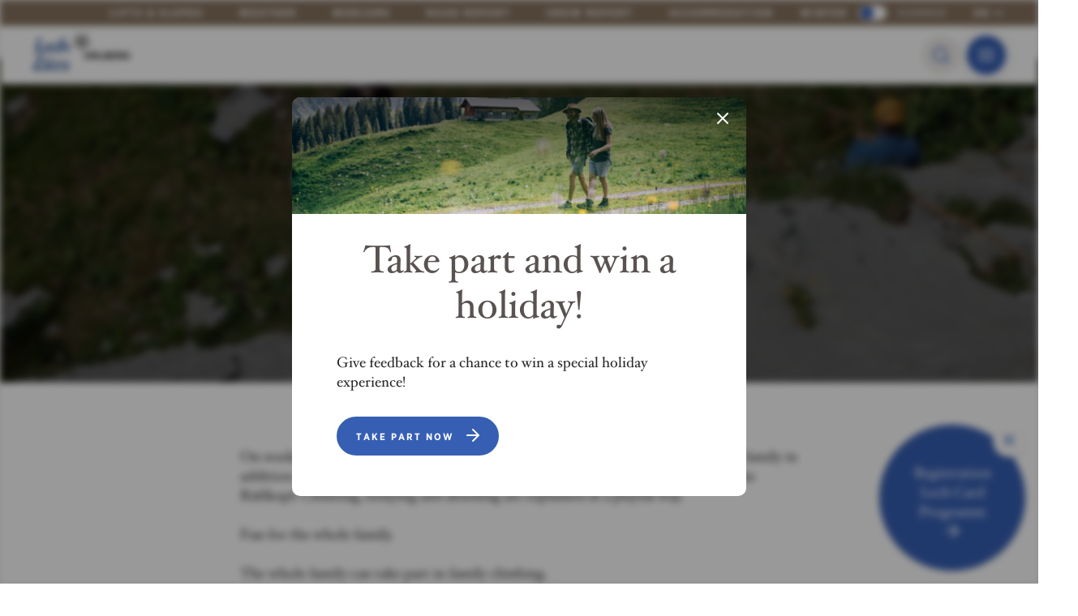

--- FILE ---
content_type: text/html; charset=UTF-8
request_url: https://www.lechzuers.com/en/summer/lech-card/family-programme/family-program-climbing
body_size: 14507
content:
<!DOCTYPE html>
<html lang="en">
    <head><script>
  var _paq = window._paq = window._paq || [];
  _paq.push(['disableBrowserFeatureDetection']);
  _paq.push(['requireCookieConsent']);
  _paq.push(['trackPageView']);
  _paq.push(['enableLinkTracking']);
  (function() {
    var u="https://data.lechzuers.com/";
    _paq.push(['setTrackerUrl', u+'js/']);
    _paq.push(['setSiteId', '1']);
    var d=document, g=d.createElement('script'), s=d.getElementsByTagName('script')[0];
    g.async=true; g.src=u+'js/'; s.parentNode.insertBefore(g,s);
  })();
</script>
<!-- Google Tag Manager -->
<script>(function(w,d,s,l,i){w[l]=w[l]||[];w[l].push({'gtm.start':
new Date().getTime(),event:'gtm.js'});var f=d.getElementsByTagName(s)[0],
j=d.createElement(s),dl=l!='dataLayer'?'&l='+l:'';j.async=true;j.src=
'https://www.googletagmanager.com/gtm.js?id='+i+dl;f.parentNode.insertBefore(j,f);
})(window,document,'script','dataLayer','GTM-WT3XQC3');</script>
<!-- End Google Tag Manager -->
        <meta charset="utf-8">
        <meta http-equiv="X-UA-Compatible" content="IE=edge">
        <meta name="viewport" content="width=device-width, initial-scale=1">
        <meta name="mobile-web-app-capable" content="yes">
            <title>Climbing for Families: Lech Card Adventure | Lech Zürs - Lech Zürs</title><meta name="description" content="Auch diesen Sommer bietet Arlberg Alpin wieder das Familienprogramm an. Informieren Sie sich jetzt zum Sommerprogramm und buchen Sie Ihr Ticket."><meta name="keywords" content="Familie, Sommer, Urlaub, "><meta name="robots" content="index,follow"><link rel="alternate" href="https://www.lechzuers.com/de/lechcard/familienprogramm-klettern" hreflang="de"><link rel="alternate" href="https://www.lechzuers.com/en/summer/lech-card/family-programme/family-program-climbing" hreflang="en"><link rel="canonical" href="https://www.lechzuers.com/en/summer/lech-card/family-programme/family-program-climbing"/>

        <meta name="revisit-after" content="2 days"/>
    
        <meta name="language" content="en"/>
        <meta name="publisher" content="MASSIVE ART WebServices GmbH"/>
        <meta name="author" content="Lech Zürs"/>
        <meta name="copyright" content="Lech Zürs"/>
        <meta name="audience" content="all"/>
        <meta name="distribution" content="global"/>
        <meta name="image" content="https://www.lechzuers.com/uploads/media/1200x630/01/28661-Klettern-in-Lech-ZA-1-4rs-by-Arlberg-Alpin.jpg?v=4-0"/>
    
        <meta name="DC.Title" content="Climbing for Families: Lech Card Adventure | Lech Zürs"/>
        <meta name="DC.Publisher" content="MASSIVE ART WebServices GmbH"/>
        <meta name="DC.Copyright" content="Lech Zürs"/>
    
        <meta name="twitter:card" content="summary"/>
        <meta name="twitter:url" content="https://www.lechzuers.com/en/summer/lech-card/family-programme/family-program-climbing"/>
        <meta name="twitter:title" content="Climbing for Families: Lech Card Adventure | Lech Zürs"/>
        <meta name="twitter:description" content="Auch diesen Sommer bietet Arlberg Alpin wieder das Familienprogramm an. Informieren Sie sich jetzt zum Sommerprogramm und buchen Sie Ihr Ticket."/>
        <meta name="twitter:image" content="https://www.lechzuers.com/uploads/media/1200x630/01/28661-Klettern-in-Lech-ZA-1-4rs-by-Arlberg-Alpin.jpg?v=4-0"/>
    
        <meta property="og:site_name" content="Lech Zürs"/>
        <meta property="og:url" content="https://www.lechzuers.com/en/summer/lech-card/family-programme/family-program-climbing"/>
        <meta property="og:title" content="Climbing for Families: Lech Card Adventure | Lech Zürs"/>
        <meta property="og:image" content="https://www.lechzuers.com/uploads/media/1200x630/01/28661-Klettern-in-Lech-ZA-1-4rs-by-Arlberg-Alpin.jpg?v=4-0"/>
        <meta property="og:type" content="website"/>
        <meta property="og:description" content="Auch diesen Sommer bietet Arlberg Alpin wieder das Familienprogramm an. Informieren Sie sich jetzt zum Sommerprogramm und buchen Sie Ihr Ticket."/>
        <meta property="og:locale" content="en"/>
            
        

<link rel="apple-touch-icon" sizes="180x180" href="/lechzuers/images/favicons/apple-touch-icon.png">
<link rel="icon" type="image/png" sizes="32x32" href="/lechzuers/images/favicons/favicon-32x32.png">
<link rel="icon" type="image/png" sizes="16x16" href="/lechzuers/images/favicons/favicon-16x16.png">
<link rel="mask-icon" href="/lechzuers/images/favicons/safari-pinned-tab.svg">
<link rel="shortcut icon" href="/lechzuers/images/favicons/favicon.ico">
<link rel="manifest" href="/lechzuers/images/favicons/site.webmanifest">
<meta name="theme-color" content="#365FB3">
<meta name="msapplication-square150x150logo" content="/lechzuers/images/favicons/mstile-150x150.png">
        
                
        <script src="/build/website/lechzuers/js/youtube-cookie-fix.63b42772f9d601f0065c.js"></script>
        
        <link rel="stylesheet" href="/build/website/lechzuers/css/main.13c3621192d82445ea83.css"/>

            
                                                                                                                
                    
                
                <meta name="facebook-domain-verification" content="1t3pc6bo615ekic71dkri277j0vvai">
    </head>
    <body>
                
                    <div id="to-content-link-1" class="to-content-link">
    <button class="to-content-link-button js-navigation-btn"
            type="button">
        Skip to navigation
    </button>

    <a href="#content" class="to-content-link-button js-content-btn">
        Skip to content
    </a>

    <button class="to-content-link-button js-search-btn"
            type="button">
        Skip to search
    </button>
</div>

        
                                            
                                
                
            <a id="interrupter-1"
           href="https://www.lechzuers.com/en/summer/anmeldung"
           aria-label="Registration Lech Card Programm"
           class="interrupter">
                <div class="interrupter-container">
                    <div id="truncate-1"
                         class="interrupter-text js-interrupter-text">
                        Registration Lech Card Programm
                    </div>
                    <i class="icon-arrow-right"></i>
                </div>
            <i class="icon-x interrupter-close js-interrupter-close"
               tabindex="0"
               aria-label="app.accessibility.close_disturber">
            </i>
        </a>
    
                    
                    
<nav id="navigation-1"
     class="navigation js-navigation js-guide-nav">
            
            <div class="top-navigation default-padding">
                    
            <a id="tracking-1" href="https://www.lechzuers.com/en/live-infos/lifts-and-slopes"
               class="inline-middle top-navigation-link"
               data-tr-title="Lifts &amp; slopes"
                    >
                <div class="inline-middle headline-uppercase top-navigation-link-text">
                    Lifts &amp; slopes
                </div>
            </a>
                    
            <a id="tracking-2" href="https://www.lechzuers.com/en/live-infos/weather"
               class="inline-middle top-navigation-link"
               data-tr-title="Weather"
                    >
                <div class="inline-middle headline-uppercase top-navigation-link-text">
                    Weather
                </div>
            </a>
                    
            <a id="tracking-3" href="https://www.lechzuers.com/en/live-infos/webcams"
               class="inline-middle top-navigation-link"
               data-tr-title="Webcams"
                    >
                <div class="inline-middle headline-uppercase top-navigation-link-text">
                    Webcams
                </div>
            </a>
                    
            <a id="tracking-4" href="https://www.lechzuers.com/en/live-infos/road-report"
               class="inline-middle top-navigation-link"
               data-tr-title="Road Report"
                    >
                <div class="inline-middle headline-uppercase top-navigation-link-text">
                    Road Report
                </div>
            </a>
                    
            <a id="tracking-5" href="https://www.lechzuers.com/en/snow-report"
               class="inline-middle top-navigation-link"
               data-tr-title="Snow report"
                    >
                <div class="inline-middle headline-uppercase top-navigation-link-text">
                    Snow report
                </div>
            </a>
                    
            <a id="tracking-6" href="https://www.lechzuers.com/en/booking"
               class="inline-middle top-navigation-link"
               data-tr-title="Accommodation"
                    >
                <div class="inline-middle headline-uppercase top-navigation-link-text">
                    Accommodation
                </div>
            </a>
        
                    
                                        
                                        
                
                                            
                
                                                        
                    <div id="top-navigation-season-chooser-1"
                         class="top-navigation-season-chooser-main">
                                                    <span class="inline-middle headline-uppercase top-navigation-link-text">Winter</span>
                        
                        <label class="top-navigation-season-chooser-main-toggler js-toggler"
                               tabindex="0"
                               aria-label="Change season">
                            <input type="checkbox"
                                   value="/_sulu_segment_switch?segment=summer&amp;url=https://www.lechzuers.com/en/summer/lech-card/family-programme/family-program-climbing" 
                                   aria-label="Season"
                                   role="checkbox">
                            <span></span>
                        </label>

                                                    <a href="/_sulu_segment_switch?segment=summer&amp;url=https://www.lechzuers.com/en/summer/lech-card/family-programme/family-program-climbing"
                               class="inline-middle headline-uppercase top-navigation-link-text">Summer</a>
                                            </div>
                                    
                                        <div class="inline-middle top-navigation-language-chooser top-navigation-language-chooser--lech-zuers"
                 tabindex="0"
                 aria-label="en">
                <div class="top-navigation-language-chooser-current headline-uppercase">
                    en
                </div>
                <i class="inline-middle icon-chevron-down"></i>

                <div class="top-navigation-language-chooser-dropdown">
                                                            
                                                                                                                                <a href="https://www.lechzuers.com/de/lechcard/familienprogramm-klettern"
                                   class="inline-middle headline-uppercase">
                                    de
                                </a>
                                                                                                                                                                                                                                                                                                                                                                                                                                                                                                                        </div>
            </div>

                        <div class="mobile-language-chooser inline-middle top-navigation-language-chooser top-navigation-language-chooser--lech-zuers">
                <select onchange="window.location.href = this.value;"
                        class="top-navigation-language-chooser-current headline-uppercase">
                    <option disabled selected="selected">en</option>
                                                                
                    
                            <option value="https://www.lechzuers.com/de/lechcard/familienprogramm-klettern">
                de
            </option>
                                                                                                                            </select>
                <i class="inline-middle icon-chevron-down"></i>
            </div>
            </div>
    
    
    <div class="navigation-main default-padding has-marquee">
        <div class="navigation-inner">
            <a href="https://www.lechzuers.com/en"
               class="navigation-logo">
                                
                
                <img src="/lechzuers/images/logos/logo.svg"
                     alt="Logo Lech Zuers"
                     class="navigation-logo-img">

                <img src="/lechzuers/images/logos/logo-white.svg"
                     alt="Logo Lech Zuers"
                     class="navigation-logo-img-white">
            </a>

            <div class="inline-middle navigation-links">
                                                        
                    
                    <div class="inline-middle navigation-link js-navigation-link has-children"
                         data-title="Activities">
                                                                                
                            <div class="navigation-no-link js-navigation-no-link js-tracking-nav-link js-first-nav-item"
                                 tabindex="0"
                                 aria-label="Activities, 8 Subitems available">
                                <span class="nav-link-text ">
                                    Activities
                                </span>

                                <i class="inline-middle icon-chevron-down"></i>
                            </div>

                            <div class="navigation-submenu">
                                                                    
                                    
                                    <div class="navigation-submenu-link">
                                        
                                        <a id="tracking-7" href="https://www.lechzuers.com/en/winter/skiing"
                                           class="js-subnav-link"
                                           data-title="Skiing"
                                           data-title-parent="Activities"
                                                >
                                            Skiing
                                        </a>
                                    </div>
                                                                    
                                    
                                    <div class="navigation-submenu-link">
                                        
                                        <a id="tracking-8" href="https://www.lechzuers.com/en/winter/freeride"
                                           class="js-subnav-link"
                                           data-title="Freeride"
                                           data-title-parent="Activities"
                                                >
                                            Freeride
                                        </a>
                                    </div>
                                                                    
                                    
                                    <div class="navigation-submenu-link">
                                        
                                        <a id="tracking-9" href="https://www.lechzuers.com/en/winter/winterhiking"
                                           class="js-subnav-link"
                                           data-title="Winter hiking"
                                           data-title-parent="Activities"
                                                >
                                            Winter hiking
                                        </a>
                                    </div>
                                                                    
                                    
                                    <div class="navigation-submenu-link">
                                        
                                        <a id="tracking-10" href="https://www.lechzuers.com/en/winter/cross-country-skiing"
                                           class="js-subnav-link"
                                           data-title="Cross-country-skiing"
                                           data-title-parent="Activities"
                                                >
                                            Cross-country-skiing
                                        </a>
                                    </div>
                                                                    
                                    
                                    <div class="navigation-submenu-link">
                                        
                                        <a id="tracking-11" href="https://www.lechzuers.com/en/summer/touren"
                                           class="js-subnav-link"
                                           data-title="Tours overview"
                                           data-title-parent="Activities"
                                                >
                                            Tours overview
                                        </a>
                                    </div>
                                                                    
                                    
                                    <div class="navigation-submenu-link">
                                        
                                        <a id="tracking-12" href="https://www.lechzuers.com/en/culture-and-lifestyle/sports-and-wellness/spa-and-wellness"
                                           class="js-subnav-link"
                                           data-title="Spa &amp; Wellness"
                                           data-title-parent="Activities"
                                                >
                                            Spa &amp; Wellness
                                        </a>
                                    </div>
                                                                    
                                    
                                    <div class="navigation-submenu-link">
                                        
                                        <a id="tracking-13" href="https://www.lechzuers.com/en/culture-and-lifestyle/shops"
                                           class="js-subnav-link"
                                           data-title="Shops"
                                           data-title-parent="Activities"
                                                >
                                            Shops
                                        </a>
                                    </div>
                                                                    
                                    
                                    <div class="navigation-submenu-link">
                                        
                                        <a id="tracking-14" href="https://www.lechzuers.com/en/more-activities"
                                           class="js-subnav-link"
                                           data-title="More activities"
                                           data-title-parent="Activities"
                                                >
                                            More activities
                                        </a>
                                    </div>
                                                            </div>
                                            </div>
                                                        
                                                                
                    <div class="inline-middle navigation-link js-navigation-link has-children"
                         data-title="Holiday Service">
                                                                                
                            <div class="navigation-no-link js-navigation-no-link js-tracking-nav-link"
                                 tabindex="0"
                                 aria-label="Holiday Service, 7 Subitems available">
                                <span class="nav-link-text  is-active">
                                    Holiday Service
                                </span>

                                <i class="inline-middle icon-chevron-down"></i>
                            </div>

                            <div class="navigation-submenu">
                                                                    
                                    
                                    <div class="navigation-submenu-link">
                                        
                                        <a id="tracking-15" href="https://www.lechzuers.com/en/the-region"
                                           class="js-subnav-link"
                                           data-title="The region"
                                           data-title-parent="Holiday Service"
                                                >
                                            The region
                                        </a>
                                    </div>
                                                                    
                                    
                                    <div class="navigation-submenu-link">
                                        
                                        <a id="tracking-16" href="https://www.lechzuers.com/en/local-bus"
                                           class="js-subnav-link"
                                           data-title="Local bus"
                                           data-title-parent="Holiday Service"
                                                >
                                            Local bus
                                        </a>
                                    </div>
                                                                    
                                    
                                    <div class="navigation-submenu-link">
                                        
                                        <a id="tracking-17" href="https://www.lechzuers.com/en/live-updates"
                                           class="js-subnav-link"
                                           data-title="Live updates"
                                           data-title-parent="Holiday Service"
                                                >
                                            Live updates
                                        </a>
                                    </div>
                                                                    
                                    
                                    <div class="navigation-submenu-link">
                                        
                                        <a id="tracking-18" href="https://www.lechzuers.com/en/winter/family-holidays"
                                           class="js-subnav-link"
                                           data-title="Family Holidays"
                                           data-title-parent="Holiday Service"
                                                >
                                            Family Holidays
                                        </a>
                                    </div>
                                                                    
                                    
                                    <div class="navigation-submenu-link">
                                        
                                        <a id="tracking-19" href="https://www.lechzuers.com/en/arriving"
                                           class="js-subnav-link"
                                           data-title="Arriving"
                                           data-title-parent="Holiday Service"
                                                >
                                            Arriving
                                        </a>
                                    </div>
                                                                    
                                    
                                    <div class="navigation-submenu-link">
                                        
                                        <a id="tracking-20" href="https://www.lechzuers.com/en/holiday-service/doctors"
                                           class="js-subnav-link"
                                           data-title="Doctors"
                                           data-title-parent="Holiday Service"
                                                >
                                            Doctors
                                        </a>
                                    </div>
                                                                    
                                    
                                    <div class="navigation-submenu-link">
                                        
                                        <a id="tracking-21" href="https://www.lechzuers.com/en/guide/sustainability"
                                           class="js-subnav-link"
                                           data-title="Sustainability"
                                           data-title-parent="Holiday Service"
                                                 target="_blank">
                                            Sustainability
                                        </a>
                                    </div>
                                                            </div>
                                            </div>
                                                        
                    
                    <div class="inline-middle navigation-link js-navigation-link has-children"
                         data-title="Culture &amp; Events">
                                                                                
                            <div class="navigation-no-link js-navigation-no-link js-tracking-nav-link"
                                 tabindex="0"
                                 aria-label="Culture &amp; Events, 6 Subitems available">
                                <span class="nav-link-text ">
                                    Culture &amp; Events
                                </span>

                                <i class="inline-middle icon-chevron-down"></i>
                            </div>

                            <div class="navigation-submenu">
                                                                    
                                    
                                    <div class="navigation-submenu-link">
                                        
                                        <a id="tracking-22" href="https://www.lechzuers.com/en/culture-and-lifestyle/events"
                                           class="js-subnav-link"
                                           data-title="Events"
                                           data-title-parent="Culture &amp; Events"
                                                >
                                            Events
                                        </a>
                                    </div>
                                                                    
                                    
                                    <div class="navigation-submenu-link">
                                        
                                        <a id="tracking-23" href="https://www.lechzuers.com/en/culture-and-lifestyle/culture"
                                           class="js-subnav-link"
                                           data-title="Culture"
                                           data-title-parent="Culture &amp; Events"
                                                >
                                            Culture
                                        </a>
                                    </div>
                                                                    
                                    
                                    <div class="navigation-submenu-link">
                                        
                                        <a id="tracking-24" href="https://www.lechzuers.com/en/lechwelten"
                                           class="js-subnav-link"
                                           data-title="Lechwelten Convention Center"
                                           data-title-parent="Culture &amp; Events"
                                                >
                                            Lechwelten Convention Center
                                        </a>
                                    </div>
                                                                    
                                    
                                    <div class="navigation-submenu-link">
                                        
                                        <a id="tracking-25" href="https://www.lechzuers.com/en/culture-and-lifestyle/podcast"
                                           class="js-subnav-link"
                                           data-title="Podcast"
                                           data-title-parent="Culture &amp; Events"
                                                >
                                            Podcast
                                        </a>
                                    </div>
                                                                    
                                    
                                    <div class="navigation-submenu-link">
                                        
                                        <a id="tracking-26" href="https://www.lechzuers.com/en/culture-and-events/inside-lech-zuers"
                                           class="js-subnav-link"
                                           data-title="Inside Lech Zürs"
                                           data-title-parent="Culture &amp; Events"
                                                >
                                            Inside Lech Zürs
                                        </a>
                                    </div>
                                                                    
                                    
                                    <div class="navigation-submenu-link">
                                        
                                        <a id="tracking-27" href="https://www.lechzuers.com/en/culture-and-lifestyle/weddings"
                                           class="js-subnav-link"
                                           data-title="Getting married in Lech Zürs"
                                           data-title-parent="Culture &amp; Events"
                                                >
                                            Getting married in Lech Zürs
                                        </a>
                                    </div>
                                                            </div>
                                            </div>
                                                        
                    
                    <div class="inline-middle navigation-link js-navigation-link has-children"
                         data-title="Culinary">
                                                                                
                            <div class="navigation-no-link js-navigation-no-link js-tracking-nav-link"
                                 tabindex="0"
                                 aria-label="Culinary, 4 Subitems available">
                                <span class="nav-link-text ">
                                    Culinary
                                </span>

                                <i class="inline-middle icon-chevron-down"></i>
                            </div>

                            <div class="navigation-submenu">
                                                                    
                                    
                                    <div class="navigation-submenu-link">
                                        
                                        <a id="tracking-28" href="https://www.lechzuers.com/en/restaurant-uebersicht"
                                           class="js-subnav-link"
                                           data-title="Restaurants"
                                           data-title-parent="Culinary"
                                                >
                                            Restaurants
                                        </a>
                                    </div>
                                                                    
                                    
                                    <div class="navigation-submenu-link">
                                        
                                        <a id="tracking-29" href="https://www.lechzuers.com/en/guide/ski-huts-directly-on-the-slopes"
                                           class="js-subnav-link"
                                           data-title="Ski huts"
                                           data-title-parent="Culinary"
                                                 target="_blank">
                                            Ski huts
                                        </a>
                                    </div>
                                                                    
                                    
                                    <div class="navigation-submenu-link">
                                        
                                        <a id="tracking-30" href="https://www.lechzuers.com/en/culinary/bars"
                                           class="js-subnav-link"
                                           data-title="Bars"
                                           data-title-parent="Culinary"
                                                >
                                            Bars
                                        </a>
                                    </div>
                                                                    
                                    
                                    <div class="navigation-submenu-link">
                                        
                                        <a id="tracking-31" href="https://restaurants.table4u.at/eng"
                                           class="js-subnav-link"
                                           data-title="Online table reservation"
                                           data-title-parent="Culinary"
                                                 target="_blank">
                                            Online table reservation
                                        </a>
                                    </div>
                                                            </div>
                                            </div>
                                                        
                    
                    <div class="inline-middle navigation-link js-navigation-link has-children"
                         data-title="Accommodation">
                                                                                
                            <div class="navigation-no-link js-navigation-no-link js-tracking-nav-link"
                                 tabindex="0"
                                 aria-label="Accommodation, 6 Subitems available">
                                <span class="nav-link-text ">
                                    Accommodation
                                </span>

                                <i class="inline-middle icon-chevron-down"></i>
                            </div>

                            <div class="navigation-submenu">
                                                                    
                                    
                                    <div class="navigation-submenu-link">
                                        
                                        <a id="tracking-32" href="https://www.lechzuers.com/en/booking"
                                           class="js-subnav-link"
                                           data-title="Accommodation"
                                           data-title-parent="Accommodation"
                                                >
                                            Accommodation
                                        </a>
                                    </div>
                                                                    
                                    
                                    <div class="navigation-submenu-link">
                                        
                                        <a id="tracking-33" href="https://web5.deskline.net/LECH/f76bbe19-6d9d-4cd9-9ae8-4f8c6417fbee/en#/offerrequest"
                                           class="js-subnav-link"
                                           data-title="General Request"
                                           data-title-parent="Accommodation"
                                                 target="_blank">
                                            General Request
                                        </a>
                                    </div>
                                                                    
                                    
                                    <div class="navigation-submenu-link">
                                        
                                        <a id="tracking-34" href="https://www.lechzuers.com/en/group-request"
                                           class="js-subnav-link"
                                           data-title="Group request"
                                           data-title-parent="Accommodation"
                                                >
                                            Group request
                                        </a>
                                    </div>
                                                                    
                                    
                                    <div class="navigation-submenu-link">
                                        
                                        <a id="tracking-35" href="https://www.lechzuers.com/en/unterkuenfte/klein-und-fein"
                                           class="js-subnav-link"
                                           data-title="Klein und Fein"
                                           data-title-parent="Accommodation"
                                                >
                                            Klein und Fein
                                        </a>
                                    </div>
                                                                    
                                    
                                    <div class="navigation-submenu-link">
                                        
                                        <a id="tracking-36" href="https://www.lechzuers.com/en/accommodation/wellnesshotels"
                                           class="js-subnav-link"
                                           data-title="Wellnesshotels"
                                           data-title-parent="Accommodation"
                                                >
                                            Wellnesshotels
                                        </a>
                                    </div>
                                                                    
                                    
                                    <div class="navigation-submenu-link">
                                        
                                        <a id="tracking-37" href="https://lechzuers.com/en/partner-and-supporters/american-express"
                                           class="js-subnav-link"
                                           data-title="American Express Partner"
                                           data-title-parent="Accommodation"
                                                 target="_blank">
                                            American Express Partner
                                        </a>
                                    </div>
                                                            </div>
                                            </div>
                
                            </div>

            
                                                <button type="button"
                            role="button"
                            class="inline-middle navigation-search-button js-navigation-toggle-search"
                            aria-label="Search">
                        <i class="icon-search"></i>
                    </button>
                            
            <button type="button"
                    class="inline-middle headline-uppercase navigation-sidebar-button js-navigation-toggle-sidebar"
                    data-tr-title="Menu Button Desktop"
                    role="button"
                    aria-label="Open Sidebar">
                <div class="inline-middle navigation-sidebar-stripes">
                                                                    <div></div>
                                                                    <div></div>
                                                                    <div></div>
                                    </div>
            </button>

            
            <button type="button"
                    class="inline-middle navigation-mobile-button headline-uppercase js-navigation-toggle-sidebar js-navigation-mobile-button"
                    data-tr-title="Menu Button Mobile"
                    role="button"
                    aria-label="Menu">
                <div class="inline-middle navigation-sidebar-stripes">
                                                                    <div></div>
                                                                    <div></div>
                                                                    <div></div>
                                    </div>
            </button>
        </div>

        <div class="navigation-search-overlay js-navigation-search-overlay">
            <form action="https://www.lechzuers.com/en/search"
                  class="default-max-width-small centered js-navigation-search-overlay-form">
                <div class="navigation-search-input-container">
                    <input type="text"
                           name="q"
                           placeholder="Search"
                           class="inline-middle navigation-search-overlay-input js-navigation-search-overlay-input"
                            >
                    <button type="submit"
                            class="navigation-search-submit"
                            aria-label="Search">
                        <i class="icon-arrow-right"></i>
                    </button>

                    <button type="button"
                            class="inline-middle navigation-search-close js-navigation-toggle-search"
                            aria-label="Close Search">
                        <i class="icon-plus"></i>
                    </button>
                </div>
            </form>
        </div>
    </div>

    <div class="navigation-blur js-navigation-blur js-navigation-toggle-sidebar"></div>

    
    <div class="navigation-sidebar js-navigation-sidebar">
        <div class="navigation-sidebar-inner">
                                        <div class="navigation-sidebar-languange-chooser">
                    <select onchange="window.location.href = this.value;">
                        <option disabled selected="selected">en</option>

                                                                            
                        
                            <option value="https://www.lechzuers.com/de/lechcard/familienprogramm-klettern">
                de
            </option>
                                                                                                                                </select>
                </div>
            
                            
                                                    
                                    <div class="navigation-sidebar-search">
                        <button type="button"
                                class="inline-middle navigation-search-sidebar-button js-navigation-search-sidebar-button js-navigation-toggle-search"
                                aria-label="Open Search">
                            <i class="icon-search"></i>
                        </button>
                    </div>
                
                <div class="navigation-season-chooser">
                                                                    
                        
                        <a href="/_sulu_segment_switch?segment=winter&amp;url=https://www.lechzuers.com/en/summer/lech-card/family-programme/family-program-climbing"
                           class="navigation-season headline-uppercase js-tracking-season is-active"
                           data-title="Winter"
                           data-date="24.01.2026">
                            Winter
                        </a>
                                                                    
                        
                        <a href="/_sulu_segment_switch?segment=summer&amp;url=https://www.lechzuers.com/en/summer/lech-card/family-programme/family-program-climbing"
                           class="navigation-season headline-uppercase js-tracking-season"
                           data-title="Summer"
                           data-date="24.01.2026">
                            Summer
                        </a>
                    
                    <div class="navigation-season-chooser-selected"></div>
                </div>
            
            <div class="navigation-mobile-links">
                                    <div class="navigation-mobile-link has-children">
                                                    <button class="js-tracking-nav-link js-open-mobile-submenu text-left navigation-mobile-no-link"
                                    data-title="Activities">
                                Activities
                            </button>

                            <i class="icon-chevron-right js-open-mobile-submenu"></i>

                            <div class="navigation-mobile-submenu js-navigation-mobile-submenu">
                                <div class="navigation-mobile-submenu-inner">
                                    <div class="navigation-mobile-submenu-upper">
                                        <button class="icon-chevron-left js-close-mobile-submenu"></button>

                                        <div class="headline-uppercase headline-uppercase--small">
                                            Activities
                                        </div>
                                    </div>

                                                                            
                                        
                                        <div class="navigation-sidebar-link navigation-mobile-submenu-link">
                                            
                                            <a id="tracking-38" href="https://www.lechzuers.com/en/winter/skiing"
                                               class="js-tracking-subnav-link"
                                               data-title="Skiing"
                                               data-title-parent="Activities">
                                                Skiing
                                            </a>
                                        </div>
                                                                            
                                        
                                        <div class="navigation-sidebar-link navigation-mobile-submenu-link">
                                            
                                            <a id="tracking-39" href="https://www.lechzuers.com/en/winter/freeride"
                                               class="js-tracking-subnav-link"
                                               data-title="Freeride"
                                               data-title-parent="Activities">
                                                Freeride
                                            </a>
                                        </div>
                                                                            
                                        
                                        <div class="navigation-sidebar-link navigation-mobile-submenu-link">
                                            
                                            <a id="tracking-40" href="https://www.lechzuers.com/en/winter/winterhiking"
                                               class="js-tracking-subnav-link"
                                               data-title="Winter hiking"
                                               data-title-parent="Activities">
                                                Winter hiking
                                            </a>
                                        </div>
                                                                            
                                        
                                        <div class="navigation-sidebar-link navigation-mobile-submenu-link">
                                            
                                            <a id="tracking-41" href="https://www.lechzuers.com/en/winter/cross-country-skiing"
                                               class="js-tracking-subnav-link"
                                               data-title="Cross-country-skiing"
                                               data-title-parent="Activities">
                                                Cross-country-skiing
                                            </a>
                                        </div>
                                                                            
                                        
                                        <div class="navigation-sidebar-link navigation-mobile-submenu-link">
                                            
                                            <a id="tracking-42" href="https://www.lechzuers.com/en/summer/touren"
                                               class="js-tracking-subnav-link"
                                               data-title="Tours overview"
                                               data-title-parent="Activities">
                                                Tours overview
                                            </a>
                                        </div>
                                                                            
                                        
                                        <div class="navigation-sidebar-link navigation-mobile-submenu-link">
                                            
                                            <a id="tracking-43" href="https://www.lechzuers.com/en/culture-and-lifestyle/sports-and-wellness/spa-and-wellness"
                                               class="js-tracking-subnav-link"
                                               data-title="Spa &amp; Wellness"
                                               data-title-parent="Activities">
                                                Spa &amp; Wellness
                                            </a>
                                        </div>
                                                                            
                                        
                                        <div class="navigation-sidebar-link navigation-mobile-submenu-link">
                                            
                                            <a id="tracking-44" href="https://www.lechzuers.com/en/culture-and-lifestyle/shops"
                                               class="js-tracking-subnav-link"
                                               data-title="Shops"
                                               data-title-parent="Activities">
                                                Shops
                                            </a>
                                        </div>
                                                                            
                                        
                                        <div class="navigation-sidebar-link navigation-mobile-submenu-link">
                                            
                                            <a id="tracking-45" href="https://www.lechzuers.com/en/more-activities"
                                               class="js-tracking-subnav-link"
                                               data-title="More activities"
                                               data-title-parent="Activities">
                                                More activities
                                            </a>
                                        </div>
                                                                    </div>
                            </div>
                                            </div>
                                    <div class="navigation-mobile-link has-children">
                                                    <button class="js-tracking-nav-link js-open-mobile-submenu text-left navigation-mobile-no-link"
                                    data-title="Holiday Service">
                                Holiday Service
                            </button>

                            <i class="icon-chevron-right js-open-mobile-submenu"></i>

                            <div class="navigation-mobile-submenu js-navigation-mobile-submenu">
                                <div class="navigation-mobile-submenu-inner">
                                    <div class="navigation-mobile-submenu-upper">
                                        <button class="icon-chevron-left js-close-mobile-submenu"></button>

                                        <div class="headline-uppercase headline-uppercase--small">
                                            Holiday Service
                                        </div>
                                    </div>

                                                                            
                                        
                                        <div class="navigation-sidebar-link navigation-mobile-submenu-link">
                                            
                                            <a id="tracking-46" href="https://www.lechzuers.com/en/the-region"
                                               class="js-tracking-subnav-link"
                                               data-title="The region"
                                               data-title-parent="Holiday Service">
                                                The region
                                            </a>
                                        </div>
                                                                            
                                        
                                        <div class="navigation-sidebar-link navigation-mobile-submenu-link">
                                            
                                            <a id="tracking-47" href="https://www.lechzuers.com/en/local-bus"
                                               class="js-tracking-subnav-link"
                                               data-title="Local bus"
                                               data-title-parent="Holiday Service">
                                                Local bus
                                            </a>
                                        </div>
                                                                            
                                        
                                        <div class="navigation-sidebar-link navigation-mobile-submenu-link">
                                            
                                            <a id="tracking-48" href="https://www.lechzuers.com/en/live-updates"
                                               class="js-tracking-subnav-link"
                                               data-title="Live updates"
                                               data-title-parent="Holiday Service">
                                                Live updates
                                            </a>
                                        </div>
                                                                            
                                        
                                        <div class="navigation-sidebar-link navigation-mobile-submenu-link">
                                            
                                            <a id="tracking-49" href="https://www.lechzuers.com/en/winter/family-holidays"
                                               class="js-tracking-subnav-link"
                                               data-title="Family Holidays"
                                               data-title-parent="Holiday Service">
                                                Family Holidays
                                            </a>
                                        </div>
                                                                            
                                        
                                        <div class="navigation-sidebar-link navigation-mobile-submenu-link">
                                            
                                            <a id="tracking-50" href="https://www.lechzuers.com/en/arriving"
                                               class="js-tracking-subnav-link"
                                               data-title="Arriving"
                                               data-title-parent="Holiday Service">
                                                Arriving
                                            </a>
                                        </div>
                                                                            
                                        
                                        <div class="navigation-sidebar-link navigation-mobile-submenu-link">
                                            
                                            <a id="tracking-51" href="https://www.lechzuers.com/en/holiday-service/doctors"
                                               class="js-tracking-subnav-link"
                                               data-title="Doctors"
                                               data-title-parent="Holiday Service">
                                                Doctors
                                            </a>
                                        </div>
                                                                            
                                        
                                        <div class="navigation-sidebar-link navigation-mobile-submenu-link">
                                            
                                            <a id="tracking-52" href="https://www.lechzuers.com/en/guide/sustainability"
                                               class="js-tracking-subnav-link"
                                               data-title="Sustainability"
                                               data-title-parent="Holiday Service">
                                                Sustainability
                                            </a>
                                        </div>
                                                                    </div>
                            </div>
                                            </div>
                                    <div class="navigation-mobile-link has-children">
                                                    <button class="js-tracking-nav-link js-open-mobile-submenu text-left navigation-mobile-no-link"
                                    data-title="Culture &amp; Events">
                                Culture &amp; Events
                            </button>

                            <i class="icon-chevron-right js-open-mobile-submenu"></i>

                            <div class="navigation-mobile-submenu js-navigation-mobile-submenu">
                                <div class="navigation-mobile-submenu-inner">
                                    <div class="navigation-mobile-submenu-upper">
                                        <button class="icon-chevron-left js-close-mobile-submenu"></button>

                                        <div class="headline-uppercase headline-uppercase--small">
                                            Culture &amp; Events
                                        </div>
                                    </div>

                                                                            
                                        
                                        <div class="navigation-sidebar-link navigation-mobile-submenu-link">
                                            
                                            <a id="tracking-53" href="https://www.lechzuers.com/en/culture-and-lifestyle/events"
                                               class="js-tracking-subnav-link"
                                               data-title="Events"
                                               data-title-parent="Culture &amp; Events">
                                                Events
                                            </a>
                                        </div>
                                                                            
                                        
                                        <div class="navigation-sidebar-link navigation-mobile-submenu-link">
                                            
                                            <a id="tracking-54" href="https://www.lechzuers.com/en/culture-and-lifestyle/culture"
                                               class="js-tracking-subnav-link"
                                               data-title="Culture"
                                               data-title-parent="Culture &amp; Events">
                                                Culture
                                            </a>
                                        </div>
                                                                            
                                        
                                        <div class="navigation-sidebar-link navigation-mobile-submenu-link">
                                            
                                            <a id="tracking-55" href="https://www.lechzuers.com/en/lechwelten"
                                               class="js-tracking-subnav-link"
                                               data-title="Lechwelten Convention Center"
                                               data-title-parent="Culture &amp; Events">
                                                Lechwelten Convention Center
                                            </a>
                                        </div>
                                                                            
                                        
                                        <div class="navigation-sidebar-link navigation-mobile-submenu-link">
                                            
                                            <a id="tracking-56" href="https://www.lechzuers.com/en/culture-and-lifestyle/podcast"
                                               class="js-tracking-subnav-link"
                                               data-title="Podcast"
                                               data-title-parent="Culture &amp; Events">
                                                Podcast
                                            </a>
                                        </div>
                                                                            
                                        
                                        <div class="navigation-sidebar-link navigation-mobile-submenu-link">
                                            
                                            <a id="tracking-57" href="https://www.lechzuers.com/en/culture-and-events/inside-lech-zuers"
                                               class="js-tracking-subnav-link"
                                               data-title="Inside Lech Zürs"
                                               data-title-parent="Culture &amp; Events">
                                                Inside Lech Zürs
                                            </a>
                                        </div>
                                                                            
                                        
                                        <div class="navigation-sidebar-link navigation-mobile-submenu-link">
                                            
                                            <a id="tracking-58" href="https://www.lechzuers.com/en/culture-and-lifestyle/weddings"
                                               class="js-tracking-subnav-link"
                                               data-title="Getting married in Lech Zürs"
                                               data-title-parent="Culture &amp; Events">
                                                Getting married in Lech Zürs
                                            </a>
                                        </div>
                                                                    </div>
                            </div>
                                            </div>
                                    <div class="navigation-mobile-link has-children">
                                                    <button class="js-tracking-nav-link js-open-mobile-submenu text-left navigation-mobile-no-link"
                                    data-title="Culinary">
                                Culinary
                            </button>

                            <i class="icon-chevron-right js-open-mobile-submenu"></i>

                            <div class="navigation-mobile-submenu js-navigation-mobile-submenu">
                                <div class="navigation-mobile-submenu-inner">
                                    <div class="navigation-mobile-submenu-upper">
                                        <button class="icon-chevron-left js-close-mobile-submenu"></button>

                                        <div class="headline-uppercase headline-uppercase--small">
                                            Culinary
                                        </div>
                                    </div>

                                                                            
                                        
                                        <div class="navigation-sidebar-link navigation-mobile-submenu-link">
                                            
                                            <a id="tracking-59" href="https://www.lechzuers.com/en/restaurant-uebersicht"
                                               class="js-tracking-subnav-link"
                                               data-title="Restaurants"
                                               data-title-parent="Culinary">
                                                Restaurants
                                            </a>
                                        </div>
                                                                            
                                        
                                        <div class="navigation-sidebar-link navigation-mobile-submenu-link">
                                            
                                            <a id="tracking-60" href="https://www.lechzuers.com/en/guide/ski-huts-directly-on-the-slopes"
                                               class="js-tracking-subnav-link"
                                               data-title="Ski huts"
                                               data-title-parent="Culinary">
                                                Ski huts
                                            </a>
                                        </div>
                                                                            
                                        
                                        <div class="navigation-sidebar-link navigation-mobile-submenu-link">
                                            
                                            <a id="tracking-61" href="https://www.lechzuers.com/en/culinary/bars"
                                               class="js-tracking-subnav-link"
                                               data-title="Bars"
                                               data-title-parent="Culinary">
                                                Bars
                                            </a>
                                        </div>
                                                                            
                                        
                                        <div class="navigation-sidebar-link navigation-mobile-submenu-link">
                                            
                                            <a id="tracking-62" href="https://restaurants.table4u.at/eng"
                                               class="js-tracking-subnav-link"
                                               data-title="Online table reservation"
                                               data-title-parent="Culinary">
                                                Online table reservation
                                            </a>
                                        </div>
                                                                    </div>
                            </div>
                                            </div>
                                    <div class="navigation-mobile-link has-children">
                                                    <button class="js-tracking-nav-link js-open-mobile-submenu text-left navigation-mobile-no-link"
                                    data-title="Accommodation">
                                Accommodation
                            </button>

                            <i class="icon-chevron-right js-open-mobile-submenu"></i>

                            <div class="navigation-mobile-submenu js-navigation-mobile-submenu">
                                <div class="navigation-mobile-submenu-inner">
                                    <div class="navigation-mobile-submenu-upper">
                                        <button class="icon-chevron-left js-close-mobile-submenu"></button>

                                        <div class="headline-uppercase headline-uppercase--small">
                                            Accommodation
                                        </div>
                                    </div>

                                                                            
                                        
                                        <div class="navigation-sidebar-link navigation-mobile-submenu-link">
                                            
                                            <a id="tracking-63" href="https://www.lechzuers.com/en/booking"
                                               class="js-tracking-subnav-link"
                                               data-title="Accommodation"
                                               data-title-parent="Accommodation">
                                                Accommodation
                                            </a>
                                        </div>
                                                                            
                                        
                                        <div class="navigation-sidebar-link navigation-mobile-submenu-link">
                                            
                                            <a id="tracking-64" href="https://web5.deskline.net/LECH/f76bbe19-6d9d-4cd9-9ae8-4f8c6417fbee/en#/offerrequest"
                                               class="js-tracking-subnav-link"
                                               data-title="General Request"
                                               data-title-parent="Accommodation">
                                                General Request
                                            </a>
                                        </div>
                                                                            
                                        
                                        <div class="navigation-sidebar-link navigation-mobile-submenu-link">
                                            
                                            <a id="tracking-65" href="https://www.lechzuers.com/en/group-request"
                                               class="js-tracking-subnav-link"
                                               data-title="Group request"
                                               data-title-parent="Accommodation">
                                                Group request
                                            </a>
                                        </div>
                                                                            
                                        
                                        <div class="navigation-sidebar-link navigation-mobile-submenu-link">
                                            
                                            <a id="tracking-66" href="https://www.lechzuers.com/en/unterkuenfte/klein-und-fein"
                                               class="js-tracking-subnav-link"
                                               data-title="Klein und Fein"
                                               data-title-parent="Accommodation">
                                                Klein und Fein
                                            </a>
                                        </div>
                                                                            
                                        
                                        <div class="navigation-sidebar-link navigation-mobile-submenu-link">
                                            
                                            <a id="tracking-67" href="https://www.lechzuers.com/en/accommodation/wellnesshotels"
                                               class="js-tracking-subnav-link"
                                               data-title="Wellnesshotels"
                                               data-title-parent="Accommodation">
                                                Wellnesshotels
                                            </a>
                                        </div>
                                                                            
                                        
                                        <div class="navigation-sidebar-link navigation-mobile-submenu-link">
                                            
                                            <a id="tracking-68" href="https://lechzuers.com/en/partner-and-supporters/american-express"
                                               class="js-tracking-subnav-link"
                                               data-title="American Express Partner"
                                               data-title-parent="Accommodation">
                                                American Express Partner
                                            </a>
                                        </div>
                                                                    </div>
                            </div>
                                            </div>
                
                            </div>

            <div class="navigation-sidebar-links">
                                    
                    
                    
                    <div class="navigation-sidebar-link">
                        <div class="navigation-sidebar-link-container ">
                            <a id="tracking-69" href="https://www.lechzuers.com/en/contact-and-team"
                               data-tr-title="Contact &amp; Team">
                                Contact &amp; Team

                                                            </a>
                        </div>
                    </div>
                                    
                    
                    
                    <div class="navigation-sidebar-link">
                        <div class="navigation-sidebar-link-container ">
                            <a id="tracking-70" href="https://www.lechzuers.com/en/newsletter"
                               data-tr-title="Newsletter Subscribtion">
                                Newsletter Subscribtion

                                                            </a>
                        </div>
                    </div>
                                    
                    
                    
                    <div class="navigation-sidebar-link">
                        <div class="navigation-sidebar-link-container ">
                            <a id="tracking-71" href="https://www.lechzuers.com/en/brochure-order"
                               data-tr-title="Brochure Order">
                                Brochure Order

                                                            </a>
                        </div>
                    </div>
                                    
                    
                    
                    <div class="navigation-sidebar-link">
                        <div class="navigation-sidebar-link-container ">
                            <a id="tracking-72" href="https://www.lechzuers.com/en/jobs-in-lech-zuers-am-arlberg"
                               data-tr-title="Jobs in Lech Zürs am Arlberg">
                                Jobs in Lech Zürs am Arlberg

                                                            </a>
                        </div>
                    </div>
                                    
                    
                    
                    <div class="navigation-sidebar-link">
                        <div class="navigation-sidebar-link-container ">
                            <a id="tracking-73" href="https://www.lechzuers.com/en/winter/skiing/testimonials"
                               data-tr-title="Testimonials">
                                Testimonials

                                                            </a>
                        </div>
                    </div>
                                    
                    
                    
                    <div class="navigation-sidebar-link">
                        <div class="navigation-sidebar-link-container ">
                            <a id="tracking-74" href="https://www.lechzuers.com/en/partner-and-supporters"
                               data-tr-title="Partner &amp; Supporters">
                                Partner &amp; Supporters

                                                            </a>
                        </div>
                    </div>
                                    
                    
                    
                    <div class="navigation-sidebar-link">
                        <div class="navigation-sidebar-link-container ">
                            <a id="tracking-75" href="https://www.lechzuers.com/en/press"
                               data-tr-title="Press - Newsroom">
                                Press - Newsroom

                                                            </a>
                        </div>
                    </div>
                            </div>

                            <div class="top-navigation-mobile">
                    <div class="top-navigation-mobile-inner">
                                                    
                            <a id="tracking-76" href="https://www.lechzuers.com/en/live-infos/lifts-and-slopes"
                               class="top-navigation-mobile-link"
                               data-tr-title="Lifts &amp; slopes"
                                
                            >
                                                                    
                                    <img src="/uploads/media/60x60/02/39142-bergbahn.png?v=1-0" alt="Lifts &amp; slopes"
                                         class="top-navigation-mobile-link-icon">
                                                            </a>
                                                    
                            <a id="tracking-77" href="https://www.lechzuers.com/en/live-infos/weather"
                               class="top-navigation-mobile-link"
                               data-tr-title="Weather"
                                
                            >
                                                                    
                                    <img src="/uploads/media/60x60/09/39139-wetter.png?v=1-0" alt="Weather"
                                         class="top-navigation-mobile-link-icon">
                                                            </a>
                                                    
                            <a id="tracking-78" href="https://www.lechzuers.com/en/live-infos/webcams"
                               class="top-navigation-mobile-link"
                               data-tr-title="Webcams"
                                
                            >
                                                                    
                                    <img src="/uploads/media/60x60/00/39140-webcams.png?v=1-0" alt="Webcams"
                                         class="top-navigation-mobile-link-icon">
                                                            </a>
                                                    
                            <a id="tracking-79" href="https://www.lechzuers.com/en/live-infos/road-report"
                               class="top-navigation-mobile-link"
                               data-tr-title="Road Report"
                                
                            >
                                                            </a>
                                            </div>
                </div>
            
            <button type="button"
                    class="navigation-sidebar-close js-navigation-toggle-sidebar"
                    aria-label="Close Sidebar">
                <i class="icon-plus"></i>
            </button>
        </div>
    </div>
</nav>

    <div class="navigation-placeholder navigation-placeholder--with-top-navigation"></div>

            
        
        <div class="content js-content">
            <main>
                            

    

<header class="header-detailpage has-gradient"
    data-tracking-content data-content-piece="Header Detail | Family pro..." data-content-name="https://www.lechzuers.com/en/summer/lech-card/family-programme/family-program-climbing">

            <picture>
            <source media="(max-width:768px)"
                    data-srcset="/uploads/media/768x400/05/41605-Klettern-in-Lech-ZA-1-4rs-by-Arlberg-Alpin.jpg?v=4-0">
            <source media="(max-width:1024px)"
                    data-srcset="/uploads/media/1024x550/05/41605-Klettern-in-Lech-ZA-1-4rs-by-Arlberg-Alpin.jpg?v=4-0">
            <source media="(max-width:1920px)"
                    data-srcset="/uploads/media/1920x500/05/41605-Klettern-in-Lech-ZA-1-4rs-by-Arlberg-Alpin.jpg?v=4-0">
            <img data-src="/uploads/media/3840x1000/05/41605-Klettern-in-Lech-ZA-1-4rs-by-Arlberg-Alpin.jpg?v=4-0"
                 class="header-detailpage-image lazyload"
                 alt="Klettern in Lech ZÃ¼rs by Arlberg Alpin">
        </picture>
    
    <div class="header-detailpage-content default-max-width-smallest text-centered">
        
                    <h1 class="headline-one header-detailpage-title">
                Family program climbing
            </h1>
        
            </div>

                    
            
        </header>
    
    

    <div id="content">
        

    
    

<div class="default-padding default-spacing-margin"
    id=""
    data-tracking-content data-content-piece="Text mit Bild | On weekend..." data-content-name="https://www.lechzuers.com/en/summer/lech-card/family-programme/family-program-climbing">
                
    <div class="centered text-image-container default-max-width-smallest text-image-container--image-bottom">
                    <div class="text-image-text">
                
                                    <div class="default-paragraph default-list-styling text-image-text-description">
                        <p>On weekends this summer, Arlberg Alpin offers exciting adventures for the whole family in addition to the children's programme.&nbsp;On Monday, the family climbs high up on the Rüfikopf. Climbing, belaying and abseiling are explained in a playful way.&nbsp;</p><p>&nbsp;</p><p>Fun for the whole family.</p><p>&nbsp;</p><p>The whole family can take part in family climbing.</p><p>&nbsp;</p><p>&nbsp;</p><p><strong>What to bring:</strong> sturdy shoes</p><p>&nbsp;</p><p><strong>When:</strong> Monday</p><p>&nbsp;</p><p><strong>Age: </strong>from 8 years</p><p>&nbsp;</p><p><strong>Meeting point:</strong> always at 09:45 at the Arlberg Alpin school office in the Filomena department stores' (Omesberg 211 in 6764 Lech)</p><p>&nbsp;</p><p><strong>Registration:</strong> <a data-provider="page" target="_blank" href="https://www.lechzuers.com/en/summer/anmeldung">online</a>, by e-mail <a target="_self" href="mailto:info@lechzuers.com">info@lechzuers.com</a>, Tel.: +43 5583 2161-0</p><p>&nbsp;</p><p>After 17:00, late registrations are only possible directly via Arlberg Alpin. They will check whether there are still places and equipment available.</p>
                    </div>
                
                            </div>
        
                                    <div class="text-image-content">
                                                            
                    <div class="text-image-slider">
                        <div id="lightbox-1" class="js-lightbox-container">
                            <div id="slider-1">

                                
                                <div class="js-text-image-slider">
                                                                            
                                        <div id="text-image-adaption-1"
                                             class="text-image-image-container text-centered js-lightbox-opener"
                                             data-index="0">
                                            <div class="text-image-image-wrapper">
                                                <div class="text-image-image-content">
                                                    
                                                    <div class="text-image-image-radius">
                                                                
                                                                    <img src="/uploads/media/700x465-inset/03/28573-Klettern-in-Lech-ZA-1-4rs-by-Arlberg-Alpin.jpg?v=5-0"
                                                             alt="Klettern in Lech ZÃ¼rs by Arlberg Alpin"
                                                             class="js-text-image-image">
                                                    
    
                                                        <div class="icon-maximize-2 lightbox-opening-icon">
                                                        </div>
                                                    </div>
                                                </div>
                                            </div>

                                                                                    </div>
                                                                    </div>

                                                            </div>

                            <div id="1-container" class="mfp-hide lightbox-wrapper js-lightbox-wrapper">
    <div class="lightbox-slider-container">
        
        <div class="lightbox-slider js-lightbox-slider">
                                                                            
                <div>
                    <div class="lightbox-image-container lightbox-image-limiter--no-slider">
                        <div class="lightbox-image-inner">
                            
                                    
                                            <img data-src="/uploads/media/1920x1080-lightbox/03/28573-Klettern-in-Lech-ZA-1-4rs-by-Arlberg-Alpin.jpg?v=5-0"
                                     alt="Klettern in Lech ZÃ¼rs by Arlberg Alpin"
                                     class="lightbox-image lazyload js-lightbox-image">
                            
                            </div>
                    </div>
                </div>
                    </div>

            </div>

    <div class="lightbox-slider-description js-lightbox-slider-description">
                    <div class="default-padding lightbox-image-description"></div>
            </div>
</div>
                        </div>
                    </div>
                </div>
                        </div>
</div>
            
                                
        
    <div class="default-spacing-margin default-padding c2a"
            id=""
            data-tracking-content data-content-piece="Call To Action | Register n..." data-content-name="https://www.lechzuers.com/en/summer/lech-card/family-programme/family-program-climbing">
        <a href="https://www.lechzuers.com/en/summer/anmeldung"
           target="_self"
           class="default-max-width-small default-spacing-margin centered inline-container c2a-inner">
            <div class="headline-three inline-middle c2a-text">
                Register now
            </div>

            <div class="button button--transparent inline-middle c2a-button">
                Read more
            </div>
        </a>
    </div>
    </div>
                
    
            <div id="default-overlay-1"
             class="default-overlay centered mfp-hide has-image">
            <div class="default-overlay-container">
                                                        
                    <div class="default-overlay-image lazyload" data-bgset="/uploads/media/600x154/07/6427-Wandern_LZTG_by_Daniel_Zangerl_WEB_%20%2815%29.jpg?v=1-0" data-sizes="auto"></div>
                
                <button class="default-overlay-close js-default-overlay-close"
                        aria-label="Close overlay">
                    <i class="icon-x" aria-hidden="true"></i>
                </button>

                <div class="default-overlay-content default-overlay-content--has-image">
                                            <div class="headline-two default-overlay-title text-centered">
                            Take part and win a holiday!
                        </div>
                    
                                            <div class="default-paragraph default-overlay-description default-list-styling">
                            <p>Give feedback for a chance to win a special holiday experience!</p>
                        </div>
                    
                                            
                                                    <div class="default-overlay-button">
                                <a href="/t-mona-befragung" class="button">
                                    <span>Take part now</span>
                                </a>
                            </div>
                                                            </div>
            </div>
        </div>
                </main>

                            
                
    <footer id="footer-1" class="footer js-footer">
        
                    <div class="footer-c2a-items">
                                    <div class="footer-c2a-item default-padding">
                        <div class="footer-c2a-item-inner">
                                                            <div class="headline-uppercase footer-c2a-item-subheadline">
                                    Subscribe to our newsletter
                                </div>
                            
                                                            <div class="headline-two footer-c2a-item-title">
                                    Stay up to date
                                </div>
                            
                                                            
                                <a id="tracking-80" href="https://www.lechzuers.com/en/newsletter" class="button button--transparent footer-c2a-item-button js-tracking-subscribe">
                                    Subscribe 
                                </a>
                                                    </div>
                    </div>
                
                                                            <div class="footer-c2a-stripe"></div>

                                            
                    <div class="footer-c2a-item default-padding has-stripe">
                        <div class="footer-c2a-item-inner">
                                                            <div class="headline-uppercase footer-c2a-item-subheadline">
                                    Social Media
                                </div>
                            
                                                            <div class="headline-two footer-c2a-item-title">
                                    Follow us on Social Media
                                </div>
                            
                                                            <div class="footer-c2a-item-socials">
                                                                            
                                        <a href="https://www.facebook.com/lechzuers/"
                                           target="_blank"
                                           class="footer-socialmedia-button inline-middle"
                                           aria-label="Facebook">
                                            <i class="icon-facebook" aria-hidden="true"></i>
                                        </a>
                                                                            
                                        <a href="https://www.instagram.com/lechzuers/"
                                           target="_blank"
                                           class="footer-socialmedia-button inline-middle"
                                           aria-label="Instagram">
                                            <i class="icon-instagram" aria-hidden="true"></i>
                                        </a>
                                                                            
                                        <a href="https://www.youtube.com/channel/UC3k7eIF8b23MpJ-dLUZxApA"
                                           target="_blank"
                                           class="footer-socialmedia-button inline-middle"
                                           aria-label="Youtube">
                                            <i class="icon-youtube" aria-hidden="true"></i>
                                        </a>
                                                                            
                                        <a href="https://www.pinterest.at/lechzuers/"
                                           target="_blank"
                                           class="footer-socialmedia-button inline-middle"
                                           aria-label="Pinterest">
                                            <i class="icon-Pinterest" aria-hidden="true"></i>
                                        </a>
                                                                            
                                        <a href="https://de.linkedin.com/company/lech-z%C3%BCrs-tourismus-gmbh"
                                           target="_blank"
                                           class="footer-socialmedia-button inline-middle"
                                           aria-label="Linkedin">
                                            <i class="icon-linkedin" aria-hidden="true"></i>
                                        </a>
                                                                            
                                        <a href="https://www.tiktok.com/@lech_zuers"
                                           target="_blank"
                                           class="footer-socialmedia-button inline-middle"
                                           aria-label="Tiktok">
                                            <i class="icon-tiktok" aria-hidden="true"></i>
                                        </a>
                                                                    </div>
                                                    </div>
                    </div>
                            </div>
        
        <div class="footer-content default-padding">
            <div class="footer-content-inner default-max-width-medium centered">
                <div class="footer-text">
                    
                    
                    
                    <a href="https://www.lechzuers.com/en"
                       class="footer-logo"
                       aria-label="Back to the Homepage">
                        <img data-src="/lechzuers/images/logos/logo-white.svg"
                             alt="Logo Lech Zuers"
                             class="navigation-logo-img-white lazyload">
                    </a>

                                            <div class="footer-text-item">
                            
                                                            <div class="footer-text-item-description">
                                    <p>Dorf 164</p><p>6764 Lech am Arlberg</p>
                                </div>
                            
                                                            <a href="https://www.google.com/maps/dir//Dorf+164,+6764+Lech/@47.2108179,10.1009392,12383m/data=!3m2!1e3!4b1!4m9!4m8!1m0!1m5!1m1!1s0x479ca6949fc20431:0x6239ed296df27775!2m2!1d10.1421386!2d47.210767!3e0?hl=de&amp;entry=ttu" class="button button--transparent">
                                    Route planner
                                </a>
                                                    </div>
                                            <div class="footer-text-item">
                                                            <div class="headline-uppercase footer-text-item-title">
                                    Monday to Saturday
                                </div>
                            
                                                            <div class="footer-text-item-description">
                                    <p>Counter: 8 am - 1&nbsp;pm&nbsp; &amp; &nbsp;2 pm - 5 pm<br>Telephone: 8 am - 1 pm &amp; &nbsp;2 pm - 5 pm<br>Tel.: <a target="_self" href="tel:+43558321610">+43 5583 2161-0</a><br>Mail: <a target="_self" href="mailto:info@lechzuers.com">info@lechzuers.com</a></p>
                                </div>
                            
                                                            <a href="https://www.lechzuers.com/en/contact-and-team" class="button button--transparent">
                                    Contact and Team
                                </a>
                                                    </div>
                                            <div class="footer-text-item">
                                                            <div class="headline-uppercase footer-text-item-title">
                                     Sunday 
                                </div>
                            
                                                            <div class="footer-text-item-description">
                                    <p>Counter: 9 am - 1&nbsp;pm<br>Telephone: 9 am - 1 pm<br>Tel.: <a target="_self" href="tel:+43558321610">+43 5583 2161-0</a><br>Mail: <a target="_self" href="mailto:info@lechzuers.com">info@lechzuers.com</a></p>
                                </div>
                            
                                                            <a href="https://www.lechzuers.com/en/contact-and-team" class="button button--transparent">
                                    Contact and Team
                                </a>
                                                    </div>
                                    </div>

                <div class="footer-links">
                                            
                        <div class="footer-links-item">
                                                            <div class="headline-uppercase footer-links-item-title js-footer-links-item-title">
                                    About us

                                    <i class="icon-chevron-down footer-links-item-title-icon"></i>
                                </div>
                            
                                                            <div class="footer-links-item-content js-footer-links-item-content">
                                    
                                                                            
                                        
                                        <a href="https://www.lechzuers.com/en/contact-and-team">
                                            <span>
                                                Contact &amp; Team
                                            </span>
                                        </a>
                                                                            
                                        
                                        <a href="https://www.lechzuers.com/en/jobs-in-lech-zuers-am-arlberg">
                                            <span>
                                                Jobs in Lech Zürs am Arlberg
                                            </span>
                                        </a>
                                                                            
                                        
                                        <a href="https://www.lechzuers.com/en/press">
                                            <span>
                                                Press - Newsroom
                                            </span>
                                        </a>
                                                                            
                                        
                                        <a href="https://www.lechzuers.com/en/partner-and-supporters">
                                            <span>
                                                Partner &amp; supporters
                                            </span>
                                        </a>
                                                                            
                                        
                                        <a href="https://www.lechzuers.com/en/data-protection">
                                            <span>
                                                Data protection
                                            </span>
                                        </a>
                                                                            
                                        
                                        <a href="https://www.lechzuers.com/en/legal-notice">
                                            <span>
                                                Legal notice
                                            </span>
                                        </a>
                                                                            
                                        
                                        <a href="https://www.lechzuers.com/en/accessibility-statement">
                                            <span>
                                                Accessibility Statement
                                            </span>
                                        </a>
                                    
                                                                            <a href="javascript:void 0;"
                                           onclick="window.cookiehub.openSettings();">
                                            <span>
                                                Cookie-Settings
                                            </span>
                                        </a>
                                                                    </div>
                                                    </div>
                                            
                        <div class="footer-links-item">
                                                            <div class="headline-uppercase footer-links-item-title js-footer-links-item-title">
                                    Log in

                                    <i class="icon-chevron-down footer-links-item-title-icon"></i>
                                </div>
                            
                                                            <div class="footer-links-item-content js-footer-links-item-content">
                                                                            <a href="/en/login">
                                            <span>
                                                Intranet Login
                                            </span>
                                        </a>
                                    
                                                                            
                                                                                                                            
                                        <a href="https://webclient4.deskline.net/LEH/de/Login" target="_blank">
                                            <span>
                                                Feratel Partner Login
                                            </span>
                                        </a>
                                                                            
                                        
                                        <a href="https://www.lechzuers.com/en/partner-and-supporters">
                                            <span>
                                                Partner &amp; supporters
                                            </span>
                                        </a>
                                    
                                                                    </div>
                                                    </div>
                                            
                        <div class="footer-links-item">
                                                            <div class="headline-uppercase footer-links-item-title js-footer-links-item-title">
                                    Arriving

                                    <i class="icon-chevron-down footer-links-item-title-icon"></i>
                                </div>
                            
                                                            <div class="footer-links-item-content js-footer-links-item-content">
                                    
                                                                            
                                        
                                        <a href="https://www.lechzuers.com/en/arriving">
                                            <span>
                                                Arrival at Lech Zürs
                                            </span>
                                        </a>
                                                                            
                                        
                                        <a href="https://www.lechzuers.com/en/local-bus">
                                            <span>
                                                Local bus
                                            </span>
                                        </a>
                                    
                                                                    </div>
                                                    </div>
                                            
                        <div class="footer-links-item">
                                                            <div class="headline-uppercase footer-links-item-title js-footer-links-item-title">
                                    Service

                                    <i class="icon-chevron-down footer-links-item-title-icon"></i>
                                </div>
                            
                                                            <div class="footer-links-item-content js-footer-links-item-content">
                                    
                                                                            
                                        
                                        <a href="https://www.lechzuers.com/en/brochure-order">
                                            <span>
                                                Brochure Order
                                            </span>
                                        </a>
                                                                            
                                        
                                        <a href="https://www.lechzuers.com/en/booking">
                                            <span>
                                                Accommodation
                                            </span>
                                        </a>
                                                                            
                                        
                                        <a href="https://www.lechzuers.com/en/book-a-ticket">
                                            <span>
                                                Book a ticket
                                            </span>
                                        </a>
                                    
                                                                    </div>
                                                    </div>
                                    </div>
            </div>
        </div>

                    <div class="footer-partner default-padding">
                <div class="footer-partner-items centered">
                                            <a href="https://www.vorarlberg.travel/en/"
                           class="footer-partner-item"
                           target="_blank"
                           aria-label="VT_Logo_webseite_2025-20250506-072701">
                            <img data-src="/uploads/media/100y/05/47995-VT_Logo_webseite_2025-20250506-072701.svg?v=1-0"
                                 alt="VT_Logo_webseite_2025-20250506-072701"
                                 class="lazyload"
                                 height="100">
                        </a>
                                            <a href="https://www.skiarlberg.at/en"
                           class="footer-partner-item"
                           target="_blank"
                           aria-label="SA_Logo_webseite_2025-20250506-072637">
                            <img data-src="/uploads/media/100y/02/47992-SA_Logo_webseite_2025.svg?v=2-0"
                                 alt="SA_Logo_webseite_2025-20250506-072637"
                                 class="lazyload"
                                 height="100">
                        </a>
                                            <a href="https://www.landrover.at/index.html"
                           class="footer-partner-item"
                           target="_blank"
                           aria-label="RR_Logo_webseite_2025-20250506-072539">
                            <img data-src="/uploads/media/100y/08/47998-RR_Logo_webseite_2025-20250506-072539.svg?v=1-0"
                                 alt="RR_Logo_webseite_2025-20250506-072539"
                                 class="lazyload"
                                 height="100">
                        </a>
                                            <a href="https://www.americanexpress.com/at/"
                           class="footer-partner-item"
                           target="_blank"
                           aria-label="AMEX_Logo_webseite_2025-20250506-072251">
                            <img data-src="/uploads/media/100y/03/47993-AMEX_Logo_webseite_2025-20250506-072251.svg?v=1-0"
                                 alt="AMEX_Logo_webseite_2025-20250506-072251"
                                 class="lazyload"
                                 height="100">
                        </a>
                                            <a href="https://www.head.com"
                           class="footer-partner-item"
                           target="_blank"
                           aria-label="HEAD_Logo_webseite_2025-20250506-072456">
                            <img data-src="/uploads/media/100y/06/47996-HEAD_Logo_webseite_2025-20250506-072456.svg?v=1-0"
                                 alt="HEAD_Logo_webseite_2025-20250506-072456"
                                 class="lazyload"
                                 height="100">
                        </a>
                                            <a href="https://www.bestofthealps.com/en/"
                           class="footer-partner-item"
                           target="_blank"
                           aria-label="BOTA_Logo_webseite_2025-20250506-072142">
                            <img data-src="/uploads/media/100y/04/47994-BOTA_Logo_webseite_2025-20250506-072142.svg?v=1-0"
                                 alt="BOTA_Logo_webseite_2025-20250506-072142"
                                 class="lazyload"
                                 height="100">
                        </a>
                                            <a href="http://remus.eu/en/"
                           class="footer-partner-item"
                           target="_blank"
                           aria-label="REMUS_Logo_webseite_2025-20250506-072422">
                            <img data-src="/uploads/media/100y/07/47997-REMUS_Logo_webseite_2025-20250506-072422.svg?v=1-0"
                                 alt="REMUS_Logo_webseite_2025-20250506-072422"
                                 class="lazyload"
                                 height="100">
                        </a>
                                    </div>
            </div>
            </footer>
                    </div>

        <div id="guide-overlay-1" class="guide-overlay js-guide-overlay">
            <div class="js-guide-overlay-close guide-overlay-close"
                 aria-hidden="true"
                 aria-label="Close overlay">
            </div>
            <div class="guide-overlay-content js-guide-overlay-content"></div>
        </div>

                    <script src="/build/website/lechzuers/js/modernizr.min.js" async></script>
            <script src="/build/website/lechzuers/js/main.a8dc2be8e944f5f0137d.js"></script>
            <script>web.startComponents([{"name":"to-content-link","id":"to-content-link-1","options":{}},{"name":"interrupter","id":"interrupter-1","options":{}},{"name":"truncate","id":"truncate-1","options":{}},{"name":"navigation","id":"navigation-1","options":{"webspace":"lechzuers"}},{"name":"tracking","id":"tracking-1","options":{"data":["Top-Navigation","Lifts & slopes"]}},{"name":"tracking","id":"tracking-2","options":{"data":["Top-Navigation","Weather"]}},{"name":"tracking","id":"tracking-3","options":{"data":["Top-Navigation","Webcams"]}},{"name":"tracking","id":"tracking-4","options":{"data":["Top-Navigation","Road Report"]}},{"name":"tracking","id":"tracking-5","options":{"data":["Top-Navigation","Snow report"]}},{"name":"tracking","id":"tracking-6","options":{"data":["Top-Navigation","Accommodation"]}},{"name":"top-navigation-season-chooser","id":"top-navigation-season-chooser-1","options":{}},{"name":"tracking","id":"tracking-7","options":{"data":["Haupt-Navigation","Activities | Skiing"]}},{"name":"tracking","id":"tracking-8","options":{"data":["Haupt-Navigation","Activities | Freeride"]}},{"name":"tracking","id":"tracking-9","options":{"data":["Haupt-Navigation","Activities | Winter hiking"]}},{"name":"tracking","id":"tracking-10","options":{"data":["Haupt-Navigation","Activities | Cross-country-skiing"]}},{"name":"tracking","id":"tracking-11","options":{"data":["Haupt-Navigation","Activities | Tours overview"]}},{"name":"tracking","id":"tracking-12","options":{"data":["Haupt-Navigation","Activities | Spa & Wellness"]}},{"name":"tracking","id":"tracking-13","options":{"data":["Haupt-Navigation","Activities | Shops"]}},{"name":"tracking","id":"tracking-14","options":{"data":["Haupt-Navigation","Activities | More activities"]}},{"name":"tracking","id":"tracking-15","options":{"data":["Haupt-Navigation","Holiday Service | The region"]}},{"name":"tracking","id":"tracking-16","options":{"data":["Haupt-Navigation","Holiday Service | Local bus"]}},{"name":"tracking","id":"tracking-17","options":{"data":["Haupt-Navigation","Holiday Service | Live updates"]}},{"name":"tracking","id":"tracking-18","options":{"data":["Haupt-Navigation","Holiday Service | Family Holidays"]}},{"name":"tracking","id":"tracking-19","options":{"data":["Haupt-Navigation","Holiday Service | Arriving"]}},{"name":"tracking","id":"tracking-20","options":{"data":["Haupt-Navigation","Holiday Service | Doctors"]}},{"name":"tracking","id":"tracking-21","options":{"data":["Haupt-Navigation","Holiday Service | Sustainability"]}},{"name":"tracking","id":"tracking-22","options":{"data":["Haupt-Navigation","Culture & Events | Events"]}},{"name":"tracking","id":"tracking-23","options":{"data":["Haupt-Navigation","Culture & Events | Culture"]}},{"name":"tracking","id":"tracking-24","options":{"data":["Haupt-Navigation","Culture & Events | Lechwelten Convention Center"]}},{"name":"tracking","id":"tracking-25","options":{"data":["Haupt-Navigation","Culture & Events | Podcast"]}},{"name":"tracking","id":"tracking-26","options":{"data":["Haupt-Navigation","Culture & Events | Inside Lech Z\u00fcrs"]}},{"name":"tracking","id":"tracking-27","options":{"data":["Haupt-Navigation","Culture & Events | Getting married in Lech Z\u00fcrs"]}},{"name":"tracking","id":"tracking-28","options":{"data":["Haupt-Navigation","Culinary | Restaurants"]}},{"name":"tracking","id":"tracking-29","options":{"data":["Haupt-Navigation","Culinary | Ski huts"]}},{"name":"tracking","id":"tracking-30","options":{"data":["Haupt-Navigation","Culinary | Bars"]}},{"name":"tracking","id":"tracking-31","options":{"data":["Haupt-Navigation","Culinary | Online table reservation"]}},{"name":"tracking","id":"tracking-32","options":{"data":["Haupt-Navigation","Accommodation | Accommodation"]}},{"name":"tracking","id":"tracking-33","options":{"data":["Haupt-Navigation","Accommodation | General Request"]}},{"name":"tracking","id":"tracking-34","options":{"data":["Haupt-Navigation","Accommodation | Group request"]}},{"name":"tracking","id":"tracking-35","options":{"data":["Haupt-Navigation","Accommodation | Klein und Fein"]}},{"name":"tracking","id":"tracking-36","options":{"data":["Haupt-Navigation","Accommodation | Wellnesshotels"]}},{"name":"tracking","id":"tracking-37","options":{"data":["Haupt-Navigation","Accommodation | American Express Partner"]}},{"name":"tracking","id":"tracking-38","options":{"data":["Haupt-Navigation","Activities | Skiing"]}},{"name":"tracking","id":"tracking-39","options":{"data":["Haupt-Navigation","Activities | Freeride"]}},{"name":"tracking","id":"tracking-40","options":{"data":["Haupt-Navigation","Activities | Winter hiking"]}},{"name":"tracking","id":"tracking-41","options":{"data":["Haupt-Navigation","Activities | Cross-country-skiing"]}},{"name":"tracking","id":"tracking-42","options":{"data":["Haupt-Navigation","Activities | Tours overview"]}},{"name":"tracking","id":"tracking-43","options":{"data":["Haupt-Navigation","Activities | Spa & Wellness"]}},{"name":"tracking","id":"tracking-44","options":{"data":["Haupt-Navigation","Activities | Shops"]}},{"name":"tracking","id":"tracking-45","options":{"data":["Haupt-Navigation","Activities | More activities"]}},{"name":"tracking","id":"tracking-46","options":{"data":["Haupt-Navigation","Holiday Service | The region"]}},{"name":"tracking","id":"tracking-47","options":{"data":["Haupt-Navigation","Holiday Service | Local bus"]}},{"name":"tracking","id":"tracking-48","options":{"data":["Haupt-Navigation","Holiday Service | Live updates"]}},{"name":"tracking","id":"tracking-49","options":{"data":["Haupt-Navigation","Holiday Service | Family Holidays"]}},{"name":"tracking","id":"tracking-50","options":{"data":["Haupt-Navigation","Holiday Service | Arriving"]}},{"name":"tracking","id":"tracking-51","options":{"data":["Haupt-Navigation","Holiday Service | Doctors"]}},{"name":"tracking","id":"tracking-52","options":{"data":["Haupt-Navigation","Holiday Service | Sustainability"]}},{"name":"tracking","id":"tracking-53","options":{"data":["Haupt-Navigation","Culture & Events | Events"]}},{"name":"tracking","id":"tracking-54","options":{"data":["Haupt-Navigation","Culture & Events | Culture"]}},{"name":"tracking","id":"tracking-55","options":{"data":["Haupt-Navigation","Culture & Events | Lechwelten Convention Center"]}},{"name":"tracking","id":"tracking-56","options":{"data":["Haupt-Navigation","Culture & Events | Podcast"]}},{"name":"tracking","id":"tracking-57","options":{"data":["Haupt-Navigation","Culture & Events | Inside Lech Z\u00fcrs"]}},{"name":"tracking","id":"tracking-58","options":{"data":["Haupt-Navigation","Culture & Events | Getting married in Lech Z\u00fcrs"]}},{"name":"tracking","id":"tracking-59","options":{"data":["Haupt-Navigation","Culinary | Restaurants"]}},{"name":"tracking","id":"tracking-60","options":{"data":["Haupt-Navigation","Culinary | Ski huts"]}},{"name":"tracking","id":"tracking-61","options":{"data":["Haupt-Navigation","Culinary | Bars"]}},{"name":"tracking","id":"tracking-62","options":{"data":["Haupt-Navigation","Culinary | Online table reservation"]}},{"name":"tracking","id":"tracking-63","options":{"data":["Haupt-Navigation","Accommodation | Accommodation"]}},{"name":"tracking","id":"tracking-64","options":{"data":["Haupt-Navigation","Accommodation | General Request"]}},{"name":"tracking","id":"tracking-65","options":{"data":["Haupt-Navigation","Accommodation | Group request"]}},{"name":"tracking","id":"tracking-66","options":{"data":["Haupt-Navigation","Accommodation | Klein und Fein"]}},{"name":"tracking","id":"tracking-67","options":{"data":["Haupt-Navigation","Accommodation | Wellnesshotels"]}},{"name":"tracking","id":"tracking-68","options":{"data":["Haupt-Navigation","Accommodation | American Express Partner"]}},{"name":"tracking","id":"tracking-69","options":{"data":["Burger-Menu","Contact & Team"]}},{"name":"tracking","id":"tracking-70","options":{"data":["Burger-Menu","Newsletter Subscribtion"]}},{"name":"tracking","id":"tracking-71","options":{"data":["Burger-Menu","Brochure Order"]}},{"name":"tracking","id":"tracking-72","options":{"data":["Burger-Menu","Jobs in Lech Z\u00fcrs am Arlberg"]}},{"name":"tracking","id":"tracking-73","options":{"data":["Burger-Menu","Testimonials"]}},{"name":"tracking","id":"tracking-74","options":{"data":["Burger-Menu","Partner & Supporters"]}},{"name":"tracking","id":"tracking-75","options":{"data":["Burger-Menu","Press - Newsroom"]}},{"name":"tracking","id":"tracking-76","options":{"data":["Top-Navigation","Lifts & slopes"]}},{"name":"tracking","id":"tracking-77","options":{"data":["Top-Navigation","Weather"]}},{"name":"tracking","id":"tracking-78","options":{"data":["Top-Navigation","Webcams"]}},{"name":"tracking","id":"tracking-79","options":{"data":["Top-Navigation","Road Report"]}},{"name":"lightbox","id":"lightbox-1","options":{}},{"name":"slider","id":"slider-1","options":{"type":"text-image"}},{"name":"text-image-adaption","id":"text-image-adaption-1","options":{}},{"name":"default-overlay","id":"default-overlay-1","options":{}},{"name":"footer","id":"footer-1","options":{}},{"name":"tracking","id":"tracking-80","options":{"data":["Footer Newsletter","Anmeldung Button Klick"]}},{"name":"guide-overlay","id":"guide-overlay-1","options":{}}]);</script>
            </body>
</html>


--- FILE ---
content_type: text/css
request_url: https://www.lechzuers.com/build/website/lechzuers/css/main.13c3621192d82445ea83.css
body_size: 295504
content:
.tippy-box[data-animation=fade][data-state=hidden]{opacity:0}[data-tippy-root]{max-width:calc(100vw - 10px)}.tippy-box{position:relative;background-color:#333;color:#fff;border-radius:4px;font-size:14px;line-height:1.4;white-space:normal;outline:0;transition-property:transform,visibility,opacity}.tippy-box[data-placement^=top]>.tippy-arrow{bottom:0}.tippy-box[data-placement^=top]>.tippy-arrow:before{bottom:-7px;left:0;border-width:8px 8px 0;border-top-color:initial;transform-origin:center top}.tippy-box[data-placement^=bottom]>.tippy-arrow{top:0}.tippy-box[data-placement^=bottom]>.tippy-arrow:before{top:-7px;left:0;border-width:0 8px 8px;border-bottom-color:initial;transform-origin:center bottom}.tippy-box[data-placement^=left]>.tippy-arrow{right:0}.tippy-box[data-placement^=left]>.tippy-arrow:before{border-width:8px 0 8px 8px;border-left-color:initial;right:-7px;transform-origin:center left}.tippy-box[data-placement^=right]>.tippy-arrow{left:0}.tippy-box[data-placement^=right]>.tippy-arrow:before{left:-7px;border-width:8px 8px 8px 0;border-right-color:initial;transform-origin:center right}.tippy-box[data-inertia][data-state=visible]{transition-timing-function:cubic-bezier(.54,1.5,.38,1.11)}.tippy-arrow{width:16px;height:16px;color:#333}.tippy-arrow:before{content:"";position:absolute;border-color:transparent;border-style:solid}.tippy-content{position:relative;padding:5px 9px;z-index:1}
.flatpickr-calendar{background:transparent;opacity:0;display:none;text-align:center;visibility:hidden;padding:0;-webkit-animation:none;animation:none;direction:ltr;border:0;font-size:14px;line-height:24px;border-radius:5px;position:absolute;width:307.875px;-webkit-box-sizing:border-box;box-sizing:border-box;-ms-touch-action:manipulation;touch-action:manipulation;background:#fff;-webkit-box-shadow:1px 0 0 #e6e6e6,-1px 0 0 #e6e6e6,0 1px 0 #e6e6e6,0 -1px 0 #e6e6e6,0 3px 13px rgba(0,0,0,0.08);box-shadow:1px 0 0 #e6e6e6,-1px 0 0 #e6e6e6,0 1px 0 #e6e6e6,0 -1px 0 #e6e6e6,0 3px 13px rgba(0,0,0,0.08)}.flatpickr-calendar.open,.flatpickr-calendar.inline{opacity:1;max-height:640px;visibility:visible}.flatpickr-calendar.open{display:inline-block;z-index:99999}.flatpickr-calendar.animate.open{-webkit-animation:fpFadeInDown 300ms cubic-bezier(.23,1,.32,1);animation:fpFadeInDown 300ms cubic-bezier(.23,1,.32,1)}.flatpickr-calendar.inline{display:block;position:relative;top:2px}.flatpickr-calendar.static{position:absolute;top:calc(100% + 2px)}.flatpickr-calendar.static.open{z-index:999;display:block}.flatpickr-calendar.multiMonth .flatpickr-days .dayContainer:nth-child(n+1) .flatpickr-day.inRange:nth-child(7n+7){-webkit-box-shadow:none !important;box-shadow:none !important}.flatpickr-calendar.multiMonth .flatpickr-days .dayContainer:nth-child(n+2) .flatpickr-day.inRange:nth-child(7n+1){-webkit-box-shadow:-2px 0 0 #e6e6e6,5px 0 0 #e6e6e6;box-shadow:-2px 0 0 #e6e6e6,5px 0 0 #e6e6e6}.flatpickr-calendar .hasWeeks .dayContainer,.flatpickr-calendar .hasTime .dayContainer{border-bottom:0;border-bottom-right-radius:0;border-bottom-left-radius:0}.flatpickr-calendar .hasWeeks .dayContainer{border-left:0}.flatpickr-calendar.hasTime .flatpickr-time{height:40px;border-top:1px solid #e6e6e6}.flatpickr-calendar.noCalendar.hasTime .flatpickr-time{height:auto}.flatpickr-calendar:before,.flatpickr-calendar:after{position:absolute;display:block;pointer-events:none;border:solid transparent;content:'';height:0;width:0;left:22px}.flatpickr-calendar.rightMost:before,.flatpickr-calendar.arrowRight:before,.flatpickr-calendar.rightMost:after,.flatpickr-calendar.arrowRight:after{left:auto;right:22px}.flatpickr-calendar.arrowCenter:before,.flatpickr-calendar.arrowCenter:after{left:50%;right:50%}.flatpickr-calendar:before{border-width:5px;margin:0 -5px}.flatpickr-calendar:after{border-width:4px;margin:0 -4px}.flatpickr-calendar.arrowTop:before,.flatpickr-calendar.arrowTop:after{bottom:100%}.flatpickr-calendar.arrowTop:before{border-bottom-color:#e6e6e6}.flatpickr-calendar.arrowTop:after{border-bottom-color:#fff}.flatpickr-calendar.arrowBottom:before,.flatpickr-calendar.arrowBottom:after{top:100%}.flatpickr-calendar.arrowBottom:before{border-top-color:#e6e6e6}.flatpickr-calendar.arrowBottom:after{border-top-color:#fff}.flatpickr-calendar:focus{outline:0}.flatpickr-wrapper{position:relative;display:inline-block}.flatpickr-months{display:-webkit-box;display:-webkit-flex;display:-ms-flexbox;display:flex}.flatpickr-months .flatpickr-month{background:transparent;color:rgba(0,0,0,0.9);fill:rgba(0,0,0,0.9);height:34px;line-height:1;text-align:center;position:relative;-webkit-user-select:none;-moz-user-select:none;-ms-user-select:none;user-select:none;overflow:hidden;-webkit-box-flex:1;-webkit-flex:1;-ms-flex:1;flex:1}.flatpickr-months .flatpickr-prev-month,.flatpickr-months .flatpickr-next-month{-webkit-user-select:none;-moz-user-select:none;-ms-user-select:none;user-select:none;text-decoration:none;cursor:pointer;position:absolute;top:0;height:34px;padding:10px;z-index:3;color:rgba(0,0,0,0.9);fill:rgba(0,0,0,0.9)}.flatpickr-months .flatpickr-prev-month.flatpickr-disabled,.flatpickr-months .flatpickr-next-month.flatpickr-disabled{display:none}.flatpickr-months .flatpickr-prev-month i,.flatpickr-months .flatpickr-next-month i{position:relative}.flatpickr-months .flatpickr-prev-month.flatpickr-prev-month,.flatpickr-months .flatpickr-next-month.flatpickr-prev-month{/*
      /*rtl:begin:ignore*/left:0/*
      /*rtl:end:ignore*/}/*
      /*rtl:begin:ignore*/
/*
      /*rtl:end:ignore*/
.flatpickr-months .flatpickr-prev-month.flatpickr-next-month,.flatpickr-months .flatpickr-next-month.flatpickr-next-month{/*
      /*rtl:begin:ignore*/right:0/*
      /*rtl:end:ignore*/}/*
      /*rtl:begin:ignore*/
/*
      /*rtl:end:ignore*/
.flatpickr-months .flatpickr-prev-month:hover,.flatpickr-months .flatpickr-next-month:hover{color:#959ea9}.flatpickr-months .flatpickr-prev-month:hover svg,.flatpickr-months .flatpickr-next-month:hover svg{fill:#f64747}.flatpickr-months .flatpickr-prev-month svg,.flatpickr-months .flatpickr-next-month svg{width:14px;height:14px}.flatpickr-months .flatpickr-prev-month svg path,.flatpickr-months .flatpickr-next-month svg path{-webkit-transition:fill .1s;transition:fill .1s;fill:inherit}.numInputWrapper{position:relative;height:auto}.numInputWrapper input,.numInputWrapper span{display:inline-block}.numInputWrapper input{width:100%}.numInputWrapper input::-ms-clear{display:none}.numInputWrapper input::-webkit-outer-spin-button,.numInputWrapper input::-webkit-inner-spin-button{margin:0;-webkit-appearance:none}.numInputWrapper span{position:absolute;right:0;width:14px;padding:0 4px 0 2px;height:50%;line-height:50%;opacity:0;cursor:pointer;border:1px solid rgba(57,57,57,0.15);-webkit-box-sizing:border-box;box-sizing:border-box}.numInputWrapper span:hover{background:rgba(0,0,0,0.1)}.numInputWrapper span:active{background:rgba(0,0,0,0.2)}.numInputWrapper span:after{display:block;content:"";position:absolute}.numInputWrapper span.arrowUp{top:0;border-bottom:0}.numInputWrapper span.arrowUp:after{border-left:4px solid transparent;border-right:4px solid transparent;border-bottom:4px solid rgba(57,57,57,0.6);top:26%}.numInputWrapper span.arrowDown{top:50%}.numInputWrapper span.arrowDown:after{border-left:4px solid transparent;border-right:4px solid transparent;border-top:4px solid rgba(57,57,57,0.6);top:40%}.numInputWrapper span svg{width:inherit;height:auto}.numInputWrapper span svg path{fill:rgba(0,0,0,0.5)}.numInputWrapper:hover{background:rgba(0,0,0,0.05)}.numInputWrapper:hover span{opacity:1}.flatpickr-current-month{font-size:135%;line-height:inherit;font-weight:300;color:inherit;position:absolute;width:75%;left:12.5%;padding:7.48px 0 0 0;line-height:1;height:34px;display:inline-block;text-align:center;-webkit-transform:translate3d(0,0,0);transform:translate3d(0,0,0)}.flatpickr-current-month span.cur-month{font-family:inherit;font-weight:700;color:inherit;display:inline-block;margin-left:.5ch;padding:0}.flatpickr-current-month span.cur-month:hover{background:rgba(0,0,0,0.05)}.flatpickr-current-month .numInputWrapper{width:6ch;width:7ch\0;display:inline-block}.flatpickr-current-month .numInputWrapper span.arrowUp:after{border-bottom-color:rgba(0,0,0,0.9)}.flatpickr-current-month .numInputWrapper span.arrowDown:after{border-top-color:rgba(0,0,0,0.9)}.flatpickr-current-month input.cur-year{background:transparent;-webkit-box-sizing:border-box;box-sizing:border-box;color:inherit;cursor:text;padding:0 0 0 .5ch;margin:0;display:inline-block;font-size:inherit;font-family:inherit;font-weight:300;line-height:inherit;height:auto;border:0;border-radius:0;vertical-align:initial;-webkit-appearance:textfield;-moz-appearance:textfield;appearance:textfield}.flatpickr-current-month input.cur-year:focus{outline:0}.flatpickr-current-month input.cur-year[disabled],.flatpickr-current-month input.cur-year[disabled]:hover{font-size:100%;color:rgba(0,0,0,0.5);background:transparent;pointer-events:none}.flatpickr-current-month .flatpickr-monthDropdown-months{appearance:menulist;background:transparent;border:none;border-radius:0;box-sizing:border-box;color:inherit;cursor:pointer;font-size:inherit;font-family:inherit;font-weight:300;height:auto;line-height:inherit;margin:-1px 0 0 0;outline:none;padding:0 0 0 .5ch;position:relative;vertical-align:initial;-webkit-box-sizing:border-box;-webkit-appearance:menulist;-moz-appearance:menulist;width:auto}.flatpickr-current-month .flatpickr-monthDropdown-months:focus,.flatpickr-current-month .flatpickr-monthDropdown-months:active{outline:none}.flatpickr-current-month .flatpickr-monthDropdown-months:hover{background:rgba(0,0,0,0.05)}.flatpickr-current-month .flatpickr-monthDropdown-months .flatpickr-monthDropdown-month{background-color:transparent;outline:none;padding:0}.flatpickr-weekdays{background:transparent;text-align:center;overflow:hidden;width:100%;display:-webkit-box;display:-webkit-flex;display:-ms-flexbox;display:flex;-webkit-box-align:center;-webkit-align-items:center;-ms-flex-align:center;align-items:center;height:28px}.flatpickr-weekdays .flatpickr-weekdaycontainer{display:-webkit-box;display:-webkit-flex;display:-ms-flexbox;display:flex;-webkit-box-flex:1;-webkit-flex:1;-ms-flex:1;flex:1}span.flatpickr-weekday{cursor:default;font-size:90%;background:transparent;color:rgba(0,0,0,0.54);line-height:1;margin:0;text-align:center;display:block;-webkit-box-flex:1;-webkit-flex:1;-ms-flex:1;flex:1;font-weight:bolder}.dayContainer,.flatpickr-weeks{padding:1px 0 0 0}.flatpickr-days{position:relative;overflow:hidden;display:-webkit-box;display:-webkit-flex;display:-ms-flexbox;display:flex;-webkit-box-align:start;-webkit-align-items:flex-start;-ms-flex-align:start;align-items:flex-start;width:307.875px}.flatpickr-days:focus{outline:0}.dayContainer{padding:0;outline:0;text-align:left;width:307.875px;min-width:307.875px;max-width:307.875px;-webkit-box-sizing:border-box;box-sizing:border-box;display:inline-block;display:-ms-flexbox;display:-webkit-box;display:-webkit-flex;display:flex;-webkit-flex-wrap:wrap;flex-wrap:wrap;-ms-flex-wrap:wrap;-ms-flex-pack:justify;-webkit-justify-content:space-around;justify-content:space-around;-webkit-transform:translate3d(0,0,0);transform:translate3d(0,0,0);opacity:1}.dayContainer + .dayContainer{-webkit-box-shadow:-1px 0 0 #e6e6e6;box-shadow:-1px 0 0 #e6e6e6}.flatpickr-day{background:none;border:1px solid transparent;border-radius:150px;-webkit-box-sizing:border-box;box-sizing:border-box;color:#393939;cursor:pointer;font-weight:400;width:14.2857143%;-webkit-flex-basis:14.2857143%;-ms-flex-preferred-size:14.2857143%;flex-basis:14.2857143%;max-width:39px;height:39px;line-height:39px;margin:0;display:inline-block;position:relative;-webkit-box-pack:center;-webkit-justify-content:center;-ms-flex-pack:center;justify-content:center;text-align:center}.flatpickr-day.inRange,.flatpickr-day.prevMonthDay.inRange,.flatpickr-day.nextMonthDay.inRange,.flatpickr-day.today.inRange,.flatpickr-day.prevMonthDay.today.inRange,.flatpickr-day.nextMonthDay.today.inRange,.flatpickr-day:hover,.flatpickr-day.prevMonthDay:hover,.flatpickr-day.nextMonthDay:hover,.flatpickr-day:focus,.flatpickr-day.prevMonthDay:focus,.flatpickr-day.nextMonthDay:focus{cursor:pointer;outline:0;background:#e6e6e6;border-color:#e6e6e6}.flatpickr-day.today{border-color:#959ea9}.flatpickr-day.today:hover,.flatpickr-day.today:focus{border-color:#959ea9;background:#959ea9;color:#fff}.flatpickr-day.selected,.flatpickr-day.startRange,.flatpickr-day.endRange,.flatpickr-day.selected.inRange,.flatpickr-day.startRange.inRange,.flatpickr-day.endRange.inRange,.flatpickr-day.selected:focus,.flatpickr-day.startRange:focus,.flatpickr-day.endRange:focus,.flatpickr-day.selected:hover,.flatpickr-day.startRange:hover,.flatpickr-day.endRange:hover,.flatpickr-day.selected.prevMonthDay,.flatpickr-day.startRange.prevMonthDay,.flatpickr-day.endRange.prevMonthDay,.flatpickr-day.selected.nextMonthDay,.flatpickr-day.startRange.nextMonthDay,.flatpickr-day.endRange.nextMonthDay{background:#569ff7;-webkit-box-shadow:none;box-shadow:none;color:#fff;border-color:#569ff7}.flatpickr-day.selected.startRange,.flatpickr-day.startRange.startRange,.flatpickr-day.endRange.startRange{border-radius:50px 0 0 50px}.flatpickr-day.selected.endRange,.flatpickr-day.startRange.endRange,.flatpickr-day.endRange.endRange{border-radius:0 50px 50px 0}.flatpickr-day.selected.startRange + .endRange:not(:nth-child(7n+1)),.flatpickr-day.startRange.startRange + .endRange:not(:nth-child(7n+1)),.flatpickr-day.endRange.startRange + .endRange:not(:nth-child(7n+1)){-webkit-box-shadow:-10px 0 0 #569ff7;box-shadow:-10px 0 0 #569ff7}.flatpickr-day.selected.startRange.endRange,.flatpickr-day.startRange.startRange.endRange,.flatpickr-day.endRange.startRange.endRange{border-radius:50px}.flatpickr-day.inRange{border-radius:0;-webkit-box-shadow:-5px 0 0 #e6e6e6,5px 0 0 #e6e6e6;box-shadow:-5px 0 0 #e6e6e6,5px 0 0 #e6e6e6}.flatpickr-day.flatpickr-disabled,.flatpickr-day.flatpickr-disabled:hover,.flatpickr-day.prevMonthDay,.flatpickr-day.nextMonthDay,.flatpickr-day.notAllowed,.flatpickr-day.notAllowed.prevMonthDay,.flatpickr-day.notAllowed.nextMonthDay{color:rgba(57,57,57,0.3);background:transparent;border-color:transparent;cursor:default}.flatpickr-day.flatpickr-disabled,.flatpickr-day.flatpickr-disabled:hover{cursor:not-allowed;color:rgba(57,57,57,0.1)}.flatpickr-day.week.selected{border-radius:0;-webkit-box-shadow:-5px 0 0 #569ff7,5px 0 0 #569ff7;box-shadow:-5px 0 0 #569ff7,5px 0 0 #569ff7}.flatpickr-day.hidden{visibility:hidden}.rangeMode .flatpickr-day{margin-top:1px}.flatpickr-weekwrapper{float:left}.flatpickr-weekwrapper .flatpickr-weeks{padding:0 12px;-webkit-box-shadow:1px 0 0 #e6e6e6;box-shadow:1px 0 0 #e6e6e6}.flatpickr-weekwrapper .flatpickr-weekday{float:none;width:100%;line-height:28px}.flatpickr-weekwrapper span.flatpickr-day,.flatpickr-weekwrapper span.flatpickr-day:hover{display:block;width:100%;max-width:none;color:rgba(57,57,57,0.3);background:transparent;cursor:default;border:none}.flatpickr-innerContainer{display:block;display:-webkit-box;display:-webkit-flex;display:-ms-flexbox;display:flex;-webkit-box-sizing:border-box;box-sizing:border-box;overflow:hidden}.flatpickr-rContainer{display:inline-block;padding:0;-webkit-box-sizing:border-box;box-sizing:border-box}.flatpickr-time{text-align:center;outline:0;display:block;height:0;line-height:40px;max-height:40px;-webkit-box-sizing:border-box;box-sizing:border-box;overflow:hidden;display:-webkit-box;display:-webkit-flex;display:-ms-flexbox;display:flex}.flatpickr-time:after{content:"";display:table;clear:both}.flatpickr-time .numInputWrapper{-webkit-box-flex:1;-webkit-flex:1;-ms-flex:1;flex:1;width:40%;height:40px;float:left}.flatpickr-time .numInputWrapper span.arrowUp:after{border-bottom-color:#393939}.flatpickr-time .numInputWrapper span.arrowDown:after{border-top-color:#393939}.flatpickr-time.hasSeconds .numInputWrapper{width:26%}.flatpickr-time.time24hr .numInputWrapper{width:49%}.flatpickr-time input{background:transparent;-webkit-box-shadow:none;box-shadow:none;border:0;border-radius:0;text-align:center;margin:0;padding:0;height:inherit;line-height:inherit;color:#393939;font-size:14px;position:relative;-webkit-box-sizing:border-box;box-sizing:border-box;-webkit-appearance:textfield;-moz-appearance:textfield;appearance:textfield}.flatpickr-time input.flatpickr-hour{font-weight:bold}.flatpickr-time input.flatpickr-minute,.flatpickr-time input.flatpickr-second{font-weight:400}.flatpickr-time input:focus{outline:0;border:0}.flatpickr-time .flatpickr-time-separator,.flatpickr-time .flatpickr-am-pm{height:inherit;float:left;line-height:inherit;color:#393939;font-weight:bold;width:2%;-webkit-user-select:none;-moz-user-select:none;-ms-user-select:none;user-select:none;-webkit-align-self:center;-ms-flex-item-align:center;align-self:center}.flatpickr-time .flatpickr-am-pm{outline:0;width:18%;cursor:pointer;text-align:center;font-weight:400}.flatpickr-time input:hover,.flatpickr-time .flatpickr-am-pm:hover,.flatpickr-time input:focus,.flatpickr-time .flatpickr-am-pm:focus{background:#eee}.flatpickr-input[readonly]{cursor:pointer}@-webkit-keyframes fpFadeInDown{from{opacity:0;-webkit-transform:translate3d(0,-20px,0);transform:translate3d(0,-20px,0)}to{opacity:1;-webkit-transform:translate3d(0,0,0);transform:translate3d(0,0,0)}}@keyframes fpFadeInDown{from{opacity:0;-webkit-transform:translate3d(0,-20px,0);transform:translate3d(0,-20px,0)}to{opacity:1;-webkit-transform:translate3d(0,0,0);transform:translate3d(0,0,0)}}
/* Functional styling;
 * These styles are required for noUiSlider to function.
 * You don't need to change these rules to apply your design.
 */
.noUi-target,
.noUi-target * {
  -webkit-touch-callout: none;
  -webkit-tap-highlight-color: rgba(0, 0, 0, 0);
  -webkit-user-select: none;
  -ms-touch-action: none;
  touch-action: none;
  -ms-user-select: none;
  -moz-user-select: none;
  user-select: none;
  -moz-box-sizing: border-box;
  box-sizing: border-box;
}
.noUi-target {
  position: relative;
}
.noUi-base,
.noUi-connects {
  width: 100%;
  height: 100%;
  position: relative;
  z-index: 1;
}
/* Wrapper for all connect elements.
 */
.noUi-connects {
  overflow: hidden;
  z-index: 0;
}
.noUi-connect,
.noUi-origin {
  will-change: transform;
  position: absolute;
  z-index: 1;
  top: 0;
  right: 0;
  height: 100%;
  width: 100%;
  -ms-transform-origin: 0 0;
  -webkit-transform-origin: 0 0;
  -webkit-transform-style: preserve-3d;
  transform-origin: 0 0;
  transform-style: flat;
}
/* Offset direction
 */
.noUi-txt-dir-rtl.noUi-horizontal .noUi-origin {
  left: 0;
  right: auto;
}
/* Give origins 0 height/width so they don't interfere with clicking the
 * connect elements.
 */
.noUi-vertical .noUi-origin {
  top: -100%;
  width: 0;
}
.noUi-horizontal .noUi-origin {
  height: 0;
}
.noUi-handle {
  -webkit-backface-visibility: hidden;
  backface-visibility: hidden;
  position: absolute;
}
.noUi-touch-area {
  height: 100%;
  width: 100%;
}
.noUi-state-tap .noUi-connect,
.noUi-state-tap .noUi-origin {
  -webkit-transition: transform 0.3s;
  transition: transform 0.3s;
}
.noUi-state-drag * {
  cursor: inherit !important;
}
/* Slider size and handle placement;
 */
.noUi-horizontal {
  height: 18px;
}
.noUi-horizontal .noUi-handle {
  width: 34px;
  height: 28px;
  right: -17px;
  top: -6px;
}
.noUi-vertical {
  width: 18px;
}
.noUi-vertical .noUi-handle {
  width: 28px;
  height: 34px;
  right: -6px;
  bottom: -17px;
}
.noUi-txt-dir-rtl.noUi-horizontal .noUi-handle {
  left: -17px;
  right: auto;
}
/* Styling;
 * Giving the connect element a border radius causes issues with using transform: scale
 */
.noUi-target {
  background: #FAFAFA;
  border-radius: 4px;
  border: 1px solid #D3D3D3;
  box-shadow: inset 0 1px 1px #F0F0F0, 0 3px 6px -5px #BBB;
}
.noUi-connects {
  border-radius: 3px;
}
.noUi-connect {
  background: #3FB8AF;
}
/* Handles and cursors;
 */
.noUi-draggable {
  cursor: ew-resize;
}
.noUi-vertical .noUi-draggable {
  cursor: ns-resize;
}
.noUi-handle {
  border: 1px solid #D9D9D9;
  border-radius: 3px;
  background: #FFF;
  cursor: default;
  box-shadow: inset 0 0 1px #FFF, inset 0 1px 7px #EBEBEB, 0 3px 6px -3px #BBB;
}
.noUi-active {
  box-shadow: inset 0 0 1px #FFF, inset 0 1px 7px #DDD, 0 3px 6px -3px #BBB;
}
/* Handle stripes;
 */
.noUi-handle:before,
.noUi-handle:after {
  content: "";
  display: block;
  position: absolute;
  height: 14px;
  width: 1px;
  background: #E8E7E6;
  left: 14px;
  top: 6px;
}
.noUi-handle:after {
  left: 17px;
}
.noUi-vertical .noUi-handle:before,
.noUi-vertical .noUi-handle:after {
  width: 14px;
  height: 1px;
  left: 6px;
  top: 14px;
}
.noUi-vertical .noUi-handle:after {
  top: 17px;
}
/* Disabled state;
 */
[disabled] .noUi-connect {
  background: #B8B8B8;
}
[disabled].noUi-target,
[disabled].noUi-handle,
[disabled] .noUi-handle {
  cursor: not-allowed;
}
/* Base;
 *
 */
.noUi-pips,
.noUi-pips * {
  -moz-box-sizing: border-box;
  box-sizing: border-box;
}
.noUi-pips {
  position: absolute;
  color: #999;
}
/* Values;
 *
 */
.noUi-value {
  position: absolute;
  white-space: nowrap;
  text-align: center;
}
.noUi-value-sub {
  color: #ccc;
  font-size: 10px;
}
/* Markings;
 *
 */
.noUi-marker {
  position: absolute;
  background: #CCC;
}
.noUi-marker-sub {
  background: #AAA;
}
.noUi-marker-large {
  background: #AAA;
}
/* Horizontal layout;
 *
 */
.noUi-pips-horizontal {
  padding: 10px 0;
  height: 80px;
  top: 100%;
  left: 0;
  width: 100%;
}
.noUi-value-horizontal {
  -webkit-transform: translate(-50%, 50%);
  transform: translate(-50%, 50%);
}
.noUi-rtl .noUi-value-horizontal {
  -webkit-transform: translate(50%, 50%);
  transform: translate(50%, 50%);
}
.noUi-marker-horizontal.noUi-marker {
  margin-left: -1px;
  width: 2px;
  height: 5px;
}
.noUi-marker-horizontal.noUi-marker-sub {
  height: 10px;
}
.noUi-marker-horizontal.noUi-marker-large {
  height: 15px;
}
/* Vertical layout;
 *
 */
.noUi-pips-vertical {
  padding: 0 10px;
  height: 100%;
  top: 0;
  left: 100%;
}
.noUi-value-vertical {
  -webkit-transform: translate(0, -50%);
  transform: translate(0, -50%);
  padding-left: 25px;
}
.noUi-rtl .noUi-value-vertical {
  -webkit-transform: translate(0, 50%);
  transform: translate(0, 50%);
}
.noUi-marker-vertical.noUi-marker {
  width: 5px;
  height: 2px;
  margin-top: -1px;
}
.noUi-marker-vertical.noUi-marker-sub {
  width: 10px;
}
.noUi-marker-vertical.noUi-marker-large {
  width: 15px;
}
.noUi-tooltip {
  display: block;
  position: absolute;
  border: 1px solid #D9D9D9;
  border-radius: 3px;
  background: #fff;
  color: #000;
  padding: 5px;
  text-align: center;
  white-space: nowrap;
}
.noUi-horizontal .noUi-tooltip {
  -webkit-transform: translate(-50%, 0);
  transform: translate(-50%, 0);
  left: 50%;
  bottom: 120%;
}
.noUi-vertical .noUi-tooltip {
  -webkit-transform: translate(0, -50%);
  transform: translate(0, -50%);
  top: 50%;
  right: 120%;
}
.noUi-horizontal .noUi-origin > .noUi-tooltip {
  -webkit-transform: translate(50%, 0);
  transform: translate(50%, 0);
  left: auto;
  bottom: 10px;
}
.noUi-vertical .noUi-origin > .noUi-tooltip {
  -webkit-transform: translate(0, -18px);
  transform: translate(0, -18px);
  top: auto;
  right: 28px;
}

/**
 * Swiper 11.2.10
 * Most modern mobile touch slider and framework with hardware accelerated transitions
 * https://swiperjs.com
 *
 * Copyright 2014-2025 Vladimir Kharlampidi
 *
 * Released under the MIT License
 *
 * Released on: June 28, 2025
 */

@font-face{font-family:swiper-icons;src:url('data:application/font-woff;charset=utf-8;base64, [base64]//wADZ2x5ZgAAAywAAADMAAAD2MHtryVoZWFkAAABbAAAADAAAAA2E2+eoWhoZWEAAAGcAAAAHwAAACQC9gDzaG10eAAAAigAAAAZAAAArgJkABFsb2NhAAAC0AAAAFoAAABaFQAUGG1heHAAAAG8AAAAHwAAACAAcABAbmFtZQAAA/gAAAE5AAACXvFdBwlwb3N0AAAFNAAAAGIAAACE5s74hXjaY2BkYGAAYpf5Hu/j+W2+MnAzMYDAzaX6QjD6/4//Bxj5GA8AuRwMYGkAPywL13jaY2BkYGA88P8Agx4j+/8fQDYfA1AEBWgDAIB2BOoAeNpjYGRgYNBh4GdgYgABEMnIABJzYNADCQAACWgAsQB42mNgYfzCOIGBlYGB0YcxjYGBwR1Kf2WQZGhhYGBiYGVmgAFGBiQQkOaawtDAoMBQxXjg/wEGPcYDDA4wNUA2CCgwsAAAO4EL6gAAeNpj2M0gyAACqxgGNWBkZ2D4/wMA+xkDdgAAAHjaY2BgYGaAYBkGRgYQiAHyGMF8FgYHIM3DwMHABGQrMOgyWDLEM1T9/w8UBfEMgLzE////P/5//f/V/xv+r4eaAAeMbAxwIUYmIMHEgKYAYjUcsDAwsLKxc3BycfPw8jEQA/[base64]/uznmfPFBNODM2K7MTQ45YEAZqGP81AmGGcF3iPqOop0r1SPTaTbVkfUe4HXj97wYE+yNwWYxwWu4v1ugWHgo3S1XdZEVqWM7ET0cfnLGxWfkgR42o2PvWrDMBSFj/IHLaF0zKjRgdiVMwScNRAoWUoH78Y2icB/yIY09An6AH2Bdu/UB+yxopYshQiEvnvu0dURgDt8QeC8PDw7Fpji3fEA4z/PEJ6YOB5hKh4dj3EvXhxPqH/SKUY3rJ7srZ4FZnh1PMAtPhwP6fl2PMJMPDgeQ4rY8YT6Gzao0eAEA409DuggmTnFnOcSCiEiLMgxCiTI6Cq5DZUd3Qmp10vO0LaLTd2cjN4fOumlc7lUYbSQcZFkutRG7g6JKZKy0RmdLY680CDnEJ+UMkpFFe1RN7nxdVpXrC4aTtnaurOnYercZg2YVmLN/d/gczfEimrE/fs/bOuq29Zmn8tloORaXgZgGa78yO9/cnXm2BpaGvq25Dv9S4E9+5SIc9PqupJKhYFSSl47+Qcr1mYNAAAAeNptw0cKwkAAAMDZJA8Q7OUJvkLsPfZ6zFVERPy8qHh2YER+3i/BP83vIBLLySsoKimrqKqpa2hp6+jq6RsYGhmbmJqZSy0sraxtbO3sHRydnEMU4uR6yx7JJXveP7WrDycAAAAAAAH//wACeNpjYGRgYOABYhkgZgJCZgZNBkYGLQZtIJsFLMYAAAw3ALgAeNolizEKgDAQBCchRbC2sFER0YD6qVQiBCv/H9ezGI6Z5XBAw8CBK/m5iQQVauVbXLnOrMZv2oLdKFa8Pjuru2hJzGabmOSLzNMzvutpB3N42mNgZGBg4GKQYzBhYMxJLMlj4GBgAYow/P/PAJJhLM6sSoWKfWCAAwDAjgbRAAB42mNgYGBkAIIbCZo5IPrmUn0hGA0AO8EFTQAA');font-weight:400;font-style:normal}:root{--swiper-theme-color:#007aff}:host{position:relative;display:block;margin-left:auto;margin-right:auto;z-index:1}.swiper{margin-left:auto;margin-right:auto;position:relative;overflow:hidden;list-style:none;padding:0;z-index:1;display:block}.swiper-vertical>.swiper-wrapper{flex-direction:column}.swiper-wrapper{position:relative;width:100%;height:100%;z-index:1;display:flex;transition-property:transform;transition-timing-function:var(--swiper-wrapper-transition-timing-function,initial);box-sizing:content-box}.swiper-android .swiper-slide,.swiper-ios .swiper-slide,.swiper-wrapper{transform:translate3d(0px,0,0)}.swiper-horizontal{touch-action:pan-y}.swiper-vertical{touch-action:pan-x}.swiper-slide{flex-shrink:0;width:100%;height:100%;position:relative;transition-property:transform;display:block}.swiper-slide-invisible-blank{visibility:hidden}.swiper-autoheight,.swiper-autoheight .swiper-slide{height:auto}.swiper-autoheight .swiper-wrapper{align-items:flex-start;transition-property:transform,height}.swiper-backface-hidden .swiper-slide{transform:translateZ(0);-webkit-backface-visibility:hidden;backface-visibility:hidden}.swiper-3d.swiper-css-mode .swiper-wrapper{perspective:1200px}.swiper-3d .swiper-wrapper{transform-style:preserve-3d}.swiper-3d{perspective:1200px}.swiper-3d .swiper-cube-shadow,.swiper-3d .swiper-slide{transform-style:preserve-3d}.swiper-css-mode>.swiper-wrapper{overflow:auto;scrollbar-width:none;-ms-overflow-style:none}.swiper-css-mode>.swiper-wrapper::-webkit-scrollbar{display:none}.swiper-css-mode>.swiper-wrapper>.swiper-slide{scroll-snap-align:start start}.swiper-css-mode.swiper-horizontal>.swiper-wrapper{scroll-snap-type:x mandatory}.swiper-css-mode.swiper-vertical>.swiper-wrapper{scroll-snap-type:y mandatory}.swiper-css-mode.swiper-free-mode>.swiper-wrapper{scroll-snap-type:none}.swiper-css-mode.swiper-free-mode>.swiper-wrapper>.swiper-slide{scroll-snap-align:none}.swiper-css-mode.swiper-centered>.swiper-wrapper::before{content:'';flex-shrink:0;order:9999}.swiper-css-mode.swiper-centered>.swiper-wrapper>.swiper-slide{scroll-snap-align:center center;scroll-snap-stop:always}.swiper-css-mode.swiper-centered.swiper-horizontal>.swiper-wrapper>.swiper-slide:first-child{margin-inline-start:var(--swiper-centered-offset-before)}.swiper-css-mode.swiper-centered.swiper-horizontal>.swiper-wrapper::before{height:100%;min-height:1px;width:var(--swiper-centered-offset-after)}.swiper-css-mode.swiper-centered.swiper-vertical>.swiper-wrapper>.swiper-slide:first-child{margin-block-start:var(--swiper-centered-offset-before)}.swiper-css-mode.swiper-centered.swiper-vertical>.swiper-wrapper::before{width:100%;min-width:1px;height:var(--swiper-centered-offset-after)}.swiper-3d .swiper-slide-shadow,.swiper-3d .swiper-slide-shadow-bottom,.swiper-3d .swiper-slide-shadow-left,.swiper-3d .swiper-slide-shadow-right,.swiper-3d .swiper-slide-shadow-top{position:absolute;left:0;top:0;width:100%;height:100%;pointer-events:none;z-index:10}.swiper-3d .swiper-slide-shadow{background:rgba(0,0,0,.15)}.swiper-3d .swiper-slide-shadow-left{background-image:linear-gradient(to left,rgba(0,0,0,.5),rgba(0,0,0,0))}.swiper-3d .swiper-slide-shadow-right{background-image:linear-gradient(to right,rgba(0,0,0,.5),rgba(0,0,0,0))}.swiper-3d .swiper-slide-shadow-top{background-image:linear-gradient(to top,rgba(0,0,0,.5),rgba(0,0,0,0))}.swiper-3d .swiper-slide-shadow-bottom{background-image:linear-gradient(to bottom,rgba(0,0,0,.5),rgba(0,0,0,0))}.swiper-lazy-preloader{width:42px;height:42px;position:absolute;left:50%;top:50%;margin-left:-21px;margin-top:-21px;z-index:10;transform-origin:50%;box-sizing:border-box;border:4px solid var(--swiper-preloader-color,var(--swiper-theme-color));border-radius:50%;border-top-color:transparent}.swiper-watch-progress .swiper-slide-visible .swiper-lazy-preloader,.swiper:not(.swiper-watch-progress) .swiper-lazy-preloader{animation:swiper-preloader-spin 1s infinite linear}.swiper-lazy-preloader-white{--swiper-preloader-color:#fff}.swiper-lazy-preloader-black{--swiper-preloader-color:#000}@keyframes swiper-preloader-spin{0%{transform:rotate(0deg)}100%{transform:rotate(360deg)}}.swiper-virtual .swiper-slide{-webkit-backface-visibility:hidden;transform:translateZ(0)}.swiper-virtual.swiper-css-mode .swiper-wrapper::after{content:'';position:absolute;left:0;top:0;pointer-events:none}.swiper-virtual.swiper-css-mode.swiper-horizontal .swiper-wrapper::after{height:1px;width:var(--swiper-virtual-size)}.swiper-virtual.swiper-css-mode.swiper-vertical .swiper-wrapper::after{width:1px;height:var(--swiper-virtual-size)}:root{--swiper-navigation-size:44px}.swiper-button-next,.swiper-button-prev{position:absolute;top:var(--swiper-navigation-top-offset,50%);width:calc(var(--swiper-navigation-size)/ 44 * 27);height:var(--swiper-navigation-size);margin-top:calc(0px - (var(--swiper-navigation-size)/ 2));z-index:10;cursor:pointer;display:flex;align-items:center;justify-content:center;color:var(--swiper-navigation-color,var(--swiper-theme-color))}.swiper-button-next.swiper-button-disabled,.swiper-button-prev.swiper-button-disabled{opacity:.35;cursor:auto;pointer-events:none}.swiper-button-next.swiper-button-hidden,.swiper-button-prev.swiper-button-hidden{opacity:0;cursor:auto;pointer-events:none}.swiper-navigation-disabled .swiper-button-next,.swiper-navigation-disabled .swiper-button-prev{display:none!important}.swiper-button-next svg,.swiper-button-prev svg{width:100%;height:100%;object-fit:contain;transform-origin:center}.swiper-rtl .swiper-button-next svg,.swiper-rtl .swiper-button-prev svg{transform:rotate(180deg)}.swiper-button-prev,.swiper-rtl .swiper-button-next{left:var(--swiper-navigation-sides-offset,10px);right:auto}.swiper-button-next,.swiper-rtl .swiper-button-prev{right:var(--swiper-navigation-sides-offset,10px);left:auto}.swiper-button-lock{display:none}.swiper-button-next:after,.swiper-button-prev:after{font-family:swiper-icons;font-size:var(--swiper-navigation-size);text-transform:none!important;letter-spacing:0;font-variant:initial;line-height:1}.swiper-button-prev:after,.swiper-rtl .swiper-button-next:after{content:'prev'}.swiper-button-next,.swiper-rtl .swiper-button-prev{right:var(--swiper-navigation-sides-offset,10px);left:auto}.swiper-button-next:after,.swiper-rtl .swiper-button-prev:after{content:'next'}.swiper-pagination{position:absolute;text-align:center;transition:.3s opacity;transform:translate3d(0,0,0);z-index:10}.swiper-pagination.swiper-pagination-hidden{opacity:0}.swiper-pagination-disabled>.swiper-pagination,.swiper-pagination.swiper-pagination-disabled{display:none!important}.swiper-horizontal>.swiper-pagination-bullets,.swiper-pagination-bullets.swiper-pagination-horizontal,.swiper-pagination-custom,.swiper-pagination-fraction{bottom:var(--swiper-pagination-bottom,8px);top:var(--swiper-pagination-top,auto);left:0;width:100%}.swiper-pagination-bullets-dynamic{overflow:hidden;font-size:0}.swiper-pagination-bullets-dynamic .swiper-pagination-bullet{transform:scale(.33);position:relative}.swiper-pagination-bullets-dynamic .swiper-pagination-bullet-active{transform:scale(1)}.swiper-pagination-bullets-dynamic .swiper-pagination-bullet-active-main{transform:scale(1)}.swiper-pagination-bullets-dynamic .swiper-pagination-bullet-active-prev{transform:scale(.66)}.swiper-pagination-bullets-dynamic .swiper-pagination-bullet-active-prev-prev{transform:scale(.33)}.swiper-pagination-bullets-dynamic .swiper-pagination-bullet-active-next{transform:scale(.66)}.swiper-pagination-bullets-dynamic .swiper-pagination-bullet-active-next-next{transform:scale(.33)}.swiper-pagination-bullet{width:var(--swiper-pagination-bullet-width,var(--swiper-pagination-bullet-size,8px));height:var(--swiper-pagination-bullet-height,var(--swiper-pagination-bullet-size,8px));display:inline-block;border-radius:var(--swiper-pagination-bullet-border-radius,50%);background:var(--swiper-pagination-bullet-inactive-color,#000);opacity:var(--swiper-pagination-bullet-inactive-opacity, .2)}button.swiper-pagination-bullet{border:none;margin:0;padding:0;box-shadow:none;-webkit-appearance:none;appearance:none}.swiper-pagination-clickable .swiper-pagination-bullet{cursor:pointer}.swiper-pagination-bullet:only-child{display:none!important}.swiper-pagination-bullet-active{opacity:var(--swiper-pagination-bullet-opacity, 1);background:var(--swiper-pagination-color,var(--swiper-theme-color))}.swiper-pagination-vertical.swiper-pagination-bullets,.swiper-vertical>.swiper-pagination-bullets{right:var(--swiper-pagination-right,8px);left:var(--swiper-pagination-left,auto);top:50%;transform:translate3d(0px,-50%,0)}.swiper-pagination-vertical.swiper-pagination-bullets .swiper-pagination-bullet,.swiper-vertical>.swiper-pagination-bullets .swiper-pagination-bullet{margin:var(--swiper-pagination-bullet-vertical-gap,6px) 0;display:block}.swiper-pagination-vertical.swiper-pagination-bullets.swiper-pagination-bullets-dynamic,.swiper-vertical>.swiper-pagination-bullets.swiper-pagination-bullets-dynamic{top:50%;transform:translateY(-50%);width:8px}.swiper-pagination-vertical.swiper-pagination-bullets.swiper-pagination-bullets-dynamic .swiper-pagination-bullet,.swiper-vertical>.swiper-pagination-bullets.swiper-pagination-bullets-dynamic .swiper-pagination-bullet{display:inline-block;transition:.2s transform,.2s top}.swiper-horizontal>.swiper-pagination-bullets .swiper-pagination-bullet,.swiper-pagination-horizontal.swiper-pagination-bullets .swiper-pagination-bullet{margin:0 var(--swiper-pagination-bullet-horizontal-gap,4px)}.swiper-horizontal>.swiper-pagination-bullets.swiper-pagination-bullets-dynamic,.swiper-pagination-horizontal.swiper-pagination-bullets.swiper-pagination-bullets-dynamic{left:50%;transform:translateX(-50%);white-space:nowrap}.swiper-horizontal>.swiper-pagination-bullets.swiper-pagination-bullets-dynamic .swiper-pagination-bullet,.swiper-pagination-horizontal.swiper-pagination-bullets.swiper-pagination-bullets-dynamic .swiper-pagination-bullet{transition:.2s transform,.2s left}.swiper-horizontal.swiper-rtl>.swiper-pagination-bullets-dynamic .swiper-pagination-bullet{transition:.2s transform,.2s right}.swiper-pagination-fraction{color:var(--swiper-pagination-fraction-color,inherit)}.swiper-pagination-progressbar{background:var(--swiper-pagination-progressbar-bg-color,rgba(0,0,0,.25));position:absolute}.swiper-pagination-progressbar .swiper-pagination-progressbar-fill{background:var(--swiper-pagination-color,var(--swiper-theme-color));position:absolute;left:0;top:0;width:100%;height:100%;transform:scale(0);transform-origin:left top}.swiper-rtl .swiper-pagination-progressbar .swiper-pagination-progressbar-fill{transform-origin:right top}.swiper-horizontal>.swiper-pagination-progressbar,.swiper-pagination-progressbar.swiper-pagination-horizontal,.swiper-pagination-progressbar.swiper-pagination-vertical.swiper-pagination-progressbar-opposite,.swiper-vertical>.swiper-pagination-progressbar.swiper-pagination-progressbar-opposite{width:100%;height:var(--swiper-pagination-progressbar-size,4px);left:0;top:0}.swiper-horizontal>.swiper-pagination-progressbar.swiper-pagination-progressbar-opposite,.swiper-pagination-progressbar.swiper-pagination-horizontal.swiper-pagination-progressbar-opposite,.swiper-pagination-progressbar.swiper-pagination-vertical,.swiper-vertical>.swiper-pagination-progressbar{width:var(--swiper-pagination-progressbar-size,4px);height:100%;left:0;top:0}.swiper-pagination-lock{display:none}.swiper-scrollbar{border-radius:var(--swiper-scrollbar-border-radius,10px);position:relative;touch-action:none;background:var(--swiper-scrollbar-bg-color,rgba(0,0,0,.1))}.swiper-scrollbar-disabled>.swiper-scrollbar,.swiper-scrollbar.swiper-scrollbar-disabled{display:none!important}.swiper-horizontal>.swiper-scrollbar,.swiper-scrollbar.swiper-scrollbar-horizontal{position:absolute;left:var(--swiper-scrollbar-sides-offset,1%);bottom:var(--swiper-scrollbar-bottom,4px);top:var(--swiper-scrollbar-top,auto);z-index:50;height:var(--swiper-scrollbar-size,4px);width:calc(100% - 2 * var(--swiper-scrollbar-sides-offset,1%))}.swiper-scrollbar.swiper-scrollbar-vertical,.swiper-vertical>.swiper-scrollbar{position:absolute;left:var(--swiper-scrollbar-left,auto);right:var(--swiper-scrollbar-right,4px);top:var(--swiper-scrollbar-sides-offset,1%);z-index:50;width:var(--swiper-scrollbar-size,4px);height:calc(100% - 2 * var(--swiper-scrollbar-sides-offset,1%))}.swiper-scrollbar-drag{height:100%;width:100%;position:relative;background:var(--swiper-scrollbar-drag-bg-color,rgba(0,0,0,.5));border-radius:var(--swiper-scrollbar-border-radius,10px);left:0;top:0}.swiper-scrollbar-cursor-drag{cursor:move}.swiper-scrollbar-lock{display:none}.swiper-zoom-container{width:100%;height:100%;display:flex;justify-content:center;align-items:center;text-align:center}.swiper-zoom-container>canvas,.swiper-zoom-container>img,.swiper-zoom-container>svg{max-width:100%;max-height:100%;object-fit:contain}.swiper-slide-zoomed{cursor:move;touch-action:none}.swiper .swiper-notification{position:absolute;left:0;top:0;pointer-events:none;opacity:0;z-index:-1000}.swiper-free-mode>.swiper-wrapper{transition-timing-function:ease-out;margin:0 auto}.swiper-grid>.swiper-wrapper{flex-wrap:wrap}.swiper-grid-column>.swiper-wrapper{flex-wrap:wrap;flex-direction:column}.swiper-fade.swiper-free-mode .swiper-slide{transition-timing-function:ease-out}.swiper-fade .swiper-slide{pointer-events:none;transition-property:opacity}.swiper-fade .swiper-slide .swiper-slide{pointer-events:none}.swiper-fade .swiper-slide-active{pointer-events:auto}.swiper-fade .swiper-slide-active .swiper-slide-active{pointer-events:auto}.swiper.swiper-cube{overflow:visible}.swiper-cube .swiper-slide{pointer-events:none;-webkit-backface-visibility:hidden;backface-visibility:hidden;z-index:1;visibility:hidden;transform-origin:0 0;width:100%;height:100%}.swiper-cube .swiper-slide .swiper-slide{pointer-events:none}.swiper-cube.swiper-rtl .swiper-slide{transform-origin:100% 0}.swiper-cube .swiper-slide-active,.swiper-cube .swiper-slide-active .swiper-slide-active{pointer-events:auto}.swiper-cube .swiper-slide-active,.swiper-cube .swiper-slide-next,.swiper-cube .swiper-slide-prev{pointer-events:auto;visibility:visible}.swiper-cube .swiper-cube-shadow{position:absolute;left:0;bottom:0px;width:100%;height:100%;opacity:.6;z-index:0}.swiper-cube .swiper-cube-shadow:before{content:'';background:#000;position:absolute;left:0;top:0;bottom:0;right:0;filter:blur(50px)}.swiper-cube .swiper-slide-next+.swiper-slide{pointer-events:auto;visibility:visible}.swiper-cube .swiper-slide-shadow-cube.swiper-slide-shadow-bottom,.swiper-cube .swiper-slide-shadow-cube.swiper-slide-shadow-left,.swiper-cube .swiper-slide-shadow-cube.swiper-slide-shadow-right,.swiper-cube .swiper-slide-shadow-cube.swiper-slide-shadow-top{z-index:0;-webkit-backface-visibility:hidden;backface-visibility:hidden}.swiper.swiper-flip{overflow:visible}.swiper-flip .swiper-slide{pointer-events:none;-webkit-backface-visibility:hidden;backface-visibility:hidden;z-index:1}.swiper-flip .swiper-slide .swiper-slide{pointer-events:none}.swiper-flip .swiper-slide-active,.swiper-flip .swiper-slide-active .swiper-slide-active{pointer-events:auto}.swiper-flip .swiper-slide-shadow-flip.swiper-slide-shadow-bottom,.swiper-flip .swiper-slide-shadow-flip.swiper-slide-shadow-left,.swiper-flip .swiper-slide-shadow-flip.swiper-slide-shadow-right,.swiper-flip .swiper-slide-shadow-flip.swiper-slide-shadow-top{z-index:0;-webkit-backface-visibility:hidden;backface-visibility:hidden}.swiper-creative .swiper-slide{-webkit-backface-visibility:hidden;backface-visibility:hidden;overflow:hidden;transition-property:transform,opacity,height}.swiper.swiper-cards{overflow:visible}.swiper-cards .swiper-slide{transform-origin:center bottom;-webkit-backface-visibility:hidden;backface-visibility:hidden;overflow:hidden}
a,abbr,acronym,address,applet,article,aside,audio,b,big,blockquote,body,canvas,caption,center,cite,code,dd,del,details,dfn,div,dl,dt,em,embed,fieldset,figcaption,figure,footer,form,h1,h2,h3,h4,h5,h6,header,hgroup,html,i,iframe,img,ins,kbd,label,legend,li,main,mark,menu,nav,object,ol,output,p,pre,q,ruby,s,samp,section,small,span,strike,strong,sub,summary,sup,table,tbody,td,tfoot,th,thead,time,tr,tt,u,ul,var,video{margin:0;padding:0;border:0;font-size:100%;font:inherit;vertical-align:baseline}article,aside,details,figcaption,figure,footer,header,hgroup,main,menu,nav,section{display:block}[hidden]{display:none}body{line-height:1}menu,ol,ul{list-style:none}blockquote,q{quotes:none}blockquote:after,blockquote:before,q:after,q:before{content:"";content:none}table{border-collapse:collapse;border-spacing:0}.slick-slider{-webkit-box-sizing:border-box;box-sizing:border-box;-webkit-touch-callout:none;-webkit-user-select:none;-moz-user-select:none;-ms-user-select:none;user-select:none;-ms-touch-action:pan-y;touch-action:pan-y;-webkit-tap-highlight-color:transparent}.slick-list,.slick-slider{position:relative;display:block}.slick-list{overflow:hidden;margin:0;padding:0}.slick-list:focus{outline:none}.slick-list.dragging{cursor:pointer;cursor:hand}.slick-slider .slick-list,.slick-slider .slick-track{-webkit-transform:translateZ(0);transform:translateZ(0)}.slick-track{position:relative;left:0;top:0;display:block;margin-left:auto;margin-right:auto}.slick-track:after,.slick-track:before{content:"";display:table}.slick-track:after{clear:both}.slick-loading .slick-track{visibility:hidden}.slick-slide{float:left;height:100%;min-height:1px;display:none}[dir=rtl] .slick-slide{float:right}.slick-slide img{display:block}.slick-slide.slick-loading img{display:none}.slick-slide.dragging img{pointer-events:none}.slick-initialized .slick-slide{display:block}.slick-loading .slick-slide{visibility:hidden}.slick-vertical .slick-slide{display:block;height:auto;border:1px solid transparent}.slick-arrow.slick-hidden{display:none}.grid{list-style:none;padding:0;margin:0 0 0 -20px}.grid__item{display:inline-block;padding-left:20px;vertical-align:top;width:100%;-webkit-box-sizing:border-box;box-sizing:border-box}.grid--rev{direction:rtl;text-align:left}.grid--rev>.grid__item{direction:ltr;text-align:left}.grid--full{margin-left:0}.grid--full>.grid__item{padding-left:0}.grid--right{text-align:right}.grid--right>.grid__item{text-align:left}.grid--center{text-align:center}.grid--center>.grid__item{text-align:left}.grid--middle>.grid__item{vertical-align:middle}.grid--bottom>.grid__item{vertical-align:bottom}.grid--narrow{margin-left:-10px}.grid--narrow>.grid__item{padding-left:10px}.grid--wide{margin-left:-40px}.grid--wide>.grid__item{padding-left:40px}.one-whole{width:100%}.five-tenths,.four-eighths,.one-half,.six-twelfths,.three-sixths,.two-quarters{width:50%}.four-twelfths,.one-third,.two-sixths{width:33.333%}.eight-twelfths,.four-sixths,.two-thirds{width:66.666%}.one-quarter,.three-twelfths,.two-eighths{width:25%}.nine-twelfths,.six-eighths,.three-quarters{width:75%}.one-fifth,.two-tenths{width:20%}.four-tenths,.two-fifths{width:40%}.six-tenths,.three-fifths{width:60%}.eight-tenths,.four-fifths{width:80%}.one-sixth,.two-twelfths{width:16.666%}.five-sixths,.ten-twelfths{width:83.333%}.one-eighth{width:12.5%}.three-eighths{width:37.5%}.five-eighths{width:62.5%}.seven-eighths{width:87.5%}.one-tenth{width:10%}.three-tenths{width:30%}.seven-tenths{width:70%}.nine-tenths{width:90%}.one-twelfth{width:8.333%}.five-twelfths{width:41.666%}.seven-twelfths{width:58.333%}.eleven-twelfths{width:91.666%}@media only screen and (max-width:480px){.palm--one-whole{width:100%}.palm--five-tenths,.palm--four-eighths,.palm--one-half,.palm--six-twelfths,.palm--three-sixths,.palm--two-quarters{width:50%}.palm--four-twelfths,.palm--one-third,.palm--two-sixths{width:33.333%}.palm--eight-twelfths,.palm--four-sixths,.palm--two-thirds{width:66.666%}.palm--one-quarter,.palm--three-twelfths,.palm--two-eighths{width:25%}.palm--nine-twelfths,.palm--six-eighths,.palm--three-quarters{width:75%}.palm--one-fifth,.palm--two-tenths{width:20%}.palm--four-tenths,.palm--two-fifths{width:40%}.palm--six-tenths,.palm--three-fifths{width:60%}.palm--eight-tenths,.palm--four-fifths{width:80%}.palm--one-sixth,.palm--two-twelfths{width:16.666%}.palm--five-sixths,.palm--ten-twelfths{width:83.333%}.palm--one-eighth{width:12.5%}.palm--three-eighths{width:37.5%}.palm--five-eighths{width:62.5%}.palm--seven-eighths{width:87.5%}.palm--one-tenth{width:10%}.palm--three-tenths{width:30%}.palm--seven-tenths{width:70%}.palm--nine-tenths{width:90%}.palm--one-twelfth{width:8.333%}.palm--five-twelfths{width:41.666%}.palm--seven-twelfths{width:58.333%}.palm--eleven-twelfths{width:91.666%}}@media only screen and (min-width:481px) and (max-width:1023px){.lap--one-whole{width:100%}.lap--five-tenths,.lap--four-eighths,.lap--one-half,.lap--six-twelfths,.lap--three-sixths,.lap--two-quarters{width:50%}.lap--four-twelfths,.lap--one-third,.lap--two-sixths{width:33.333%}.lap--eight-twelfths,.lap--four-sixths,.lap--two-thirds{width:66.666%}.lap--one-quarter,.lap--three-twelfths,.lap--two-eighths{width:25%}.lap--nine-twelfths,.lap--six-eighths,.lap--three-quarters{width:75%}.lap--one-fifth,.lap--two-tenths{width:20%}.lap--four-tenths,.lap--two-fifths{width:40%}.lap--six-tenths,.lap--three-fifths{width:60%}.lap--eight-tenths,.lap--four-fifths{width:80%}.lap--one-sixth,.lap--two-twelfths{width:16.666%}.lap--five-sixths,.lap--ten-twelfths{width:83.333%}.lap--one-eighth{width:12.5%}.lap--three-eighths{width:37.5%}.lap--five-eighths{width:62.5%}.lap--seven-eighths{width:87.5%}.lap--one-tenth{width:10%}.lap--three-tenths{width:30%}.lap--seven-tenths{width:70%}.lap--nine-tenths{width:90%}.lap--one-twelfth{width:8.333%}.lap--five-twelfths{width:41.666%}.lap--seven-twelfths{width:58.333%}.lap--eleven-twelfths{width:91.666%}}@media only screen and (max-width:1023px){.portable--one-whole{width:100%}.portable--five-tenths,.portable--four-eighths,.portable--one-half,.portable--six-twelfths,.portable--three-sixths,.portable--two-quarters{width:50%}.portable--four-twelfths,.portable--one-third,.portable--two-sixths{width:33.333%}.portable--eight-twelfths,.portable--four-sixths,.portable--two-thirds{width:66.666%}.portable--one-quarter,.portable--three-twelfths,.portable--two-eighths{width:25%}.portable--nine-twelfths,.portable--six-eighths,.portable--three-quarters{width:75%}.portable--one-fifth,.portable--two-tenths{width:20%}.portable--four-tenths,.portable--two-fifths{width:40%}.portable--six-tenths,.portable--three-fifths{width:60%}.portable--eight-tenths,.portable--four-fifths{width:80%}.portable--one-sixth,.portable--two-twelfths{width:16.666%}.portable--five-sixths,.portable--ten-twelfths{width:83.333%}.portable--one-eighth{width:12.5%}.portable--three-eighths{width:37.5%}.portable--five-eighths{width:62.5%}.portable--seven-eighths{width:87.5%}.portable--one-tenth{width:10%}.portable--three-tenths{width:30%}.portable--seven-tenths{width:70%}.portable--nine-tenths{width:90%}.portable--one-twelfth{width:8.333%}.portable--five-twelfths{width:41.666%}.portable--seven-twelfths{width:58.333%}.portable--eleven-twelfths{width:91.666%}}@media only screen and (min-width:1024px){.desk--one-whole{width:100%}.desk--five-tenths,.desk--four-eighths,.desk--one-half,.desk--six-twelfths,.desk--three-sixths,.desk--two-quarters{width:50%}.desk--four-twelfths,.desk--one-third,.desk--two-sixths{width:33.333%}.desk--eight-twelfths,.desk--four-sixths,.desk--two-thirds{width:66.666%}.desk--one-quarter,.desk--three-twelfths,.desk--two-eighths{width:25%}.desk--nine-twelfths,.desk--six-eighths,.desk--three-quarters{width:75%}.desk--one-fifth,.desk--two-tenths{width:20%}.desk--four-tenths,.desk--two-fifths{width:40%}.desk--six-tenths,.desk--three-fifths{width:60%}.desk--eight-tenths,.desk--four-fifths{width:80%}.desk--one-sixth,.desk--two-twelfths{width:16.666%}.desk--five-sixths,.desk--ten-twelfths{width:83.333%}.desk--one-eighth{width:12.5%}.desk--three-eighths{width:37.5%}.desk--five-eighths{width:62.5%}.desk--seven-eighths{width:87.5%}.desk--one-tenth{width:10%}.desk--three-tenths{width:30%}.desk--seven-tenths{width:70%}.desk--nine-tenths{width:90%}.desk--one-twelfth{width:8.333%}.desk--five-twelfths{width:41.666%}.desk--seven-twelfths{width:58.333%}.desk--eleven-twelfths{width:91.666%}}.mfp-bg{z-index:1042;overflow:hidden;background:#0b0b0b;opacity:.8}.mfp-bg,.mfp-wrap{top:0;left:0;width:100%;height:100%;position:fixed}.mfp-wrap{z-index:1043;outline:none!important;-webkit-backface-visibility:hidden}.mfp-container{text-align:center;position:absolute;width:100%;height:100%;left:0;top:0;padding:0 8px;-webkit-box-sizing:border-box;box-sizing:border-box}.mfp-container:before{content:"";display:inline-block;height:100%;vertical-align:middle}.mfp-align-top .mfp-container:before{display:none}.mfp-content{position:relative;display:inline-block;vertical-align:middle;margin:0 auto;text-align:left;z-index:1045}.mfp-ajax-holder .mfp-content,.mfp-inline-holder .mfp-content{width:100%;cursor:auto}.mfp-ajax-cur{cursor:progress}.mfp-zoom-out-cur,.mfp-zoom-out-cur .mfp-image-holder .mfp-close{cursor:-webkit-zoom-out;cursor:zoom-out}.mfp-zoom{cursor:pointer;cursor:-webkit-zoom-in;cursor:zoom-in}.mfp-auto-cursor .mfp-content{cursor:auto}.mfp-arrow,.mfp-close,.mfp-counter,.mfp-preloader{-webkit-user-select:none;-moz-user-select:none;-ms-user-select:none;user-select:none}.mfp-loading.mfp-figure{display:none}.mfp-hide{display:none!important}.mfp-preloader{color:#ccc;position:absolute;top:50%;width:auto;text-align:center;margin-top:-.8em;left:8px;right:8px;z-index:1044}.mfp-preloader a{color:#ccc}.mfp-preloader a:hover{color:#fff}.mfp-s-error .mfp-content,.mfp-s-ready .mfp-preloader{display:none}button.mfp-arrow,button.mfp-close{overflow:visible;cursor:pointer;background:transparent;border:0;-webkit-appearance:none;display:block;outline:none;padding:0;z-index:1046;-webkit-box-shadow:none;box-shadow:none;-ms-touch-action:manipulation;touch-action:manipulation}button::-moz-focus-inner{padding:0;border:0}.mfp-close{width:44px;height:44px;line-height:44px;position:absolute;right:0;top:0;text-decoration:none;text-align:center;opacity:.65;padding:0 0 18px 10px;color:#fff;font-style:normal;font-size:28px;font-family:Arial,Baskerville,monospace}.mfp-close:focus,.mfp-close:hover{opacity:1}.mfp-close:active{top:1px}.mfp-close-btn-in .mfp-close{color:#333}.mfp-iframe-holder .mfp-close,.mfp-image-holder .mfp-close{color:#fff;right:-6px;text-align:right;padding-right:6px;width:100%}.mfp-counter{position:absolute;top:0;right:0;color:#ccc;font-size:12px;line-height:18px;white-space:nowrap}.mfp-arrow{position:absolute;opacity:.65;top:50%;margin:-55px 0 0;padding:0;width:90px;height:110px;-webkit-tap-highlight-color:rgba(0,0,0,0)}.mfp-arrow:active{margin-top:-54px}.mfp-arrow:focus,.mfp-arrow:hover{opacity:1}.mfp-arrow:after,.mfp-arrow:before{content:"";display:block;width:0;height:0;position:absolute;left:0;top:0;margin-top:35px;margin-left:35px;border:inset transparent}.mfp-arrow:after{border-top-width:13px;border-bottom-width:13px;top:8px}.mfp-arrow:before{border-top-width:21px;border-bottom-width:21px;opacity:.7}.mfp-arrow-left{left:0}.mfp-arrow-left:after{border-right:17px solid #fff;margin-left:31px}.mfp-arrow-left:before{margin-left:25px;border-right:27px solid #3f3f3f}.mfp-arrow-right{right:0}.mfp-arrow-right:after{border-left:17px solid #fff;margin-left:39px}.mfp-arrow-right:before{border-left:27px solid #3f3f3f}.mfp-iframe-holder .mfp-content{line-height:0;width:100%;max-width:900px}.mfp-iframe-holder .mfp-close{top:-40px}.mfp-iframe-scaler{width:100%;height:0;overflow:hidden;padding-top:56.25%}.mfp-iframe-scaler iframe{position:absolute;display:block;top:0;left:0;width:100%;height:100%;-webkit-box-shadow:0 0 8px rgba(0,0,0,.6);box-shadow:0 0 8px rgba(0,0,0,.6);background:#000}img.mfp-img{width:auto;max-width:100%;height:auto;display:block;-webkit-box-sizing:border-box;box-sizing:border-box;padding:40px 0;margin:0 auto}.mfp-figure,img.mfp-img{line-height:0}.mfp-figure:after{content:"";position:absolute;left:0;top:40px;bottom:40px;display:block;right:0;width:auto;height:auto;z-index:-1;-webkit-box-shadow:0 0 8px rgba(0,0,0,.6);box-shadow:0 0 8px rgba(0,0,0,.6);background:#444}.mfp-figure small{color:#bdbdbd;display:block;font-size:12px;line-height:14px}.mfp-figure figure{margin:0}.mfp-bottom-bar{margin-top:-36px;position:absolute;top:100%;left:0;width:100%;cursor:auto}.mfp-title{text-align:left;line-height:18px;color:#f3f3f3;word-wrap:break-word;padding-right:36px}.mfp-image-holder .mfp-content{max-width:100%}.mfp-gallery .mfp-image-holder .mfp-figure{cursor:pointer}@media screen and (max-height:300px),screen and (max-width:800px) and (orientation:landscape){.mfp-img-mobile .mfp-image-holder{padding-left:0;padding-right:0}.mfp-img-mobile img.mfp-img{padding:0}.mfp-img-mobile .mfp-figure:after{top:0;bottom:0}.mfp-img-mobile .mfp-figure small{display:inline;margin-left:5px}.mfp-img-mobile .mfp-bottom-bar{background:rgba(0,0,0,.6);bottom:0;margin:0;top:auto;padding:3px 5px;position:fixed;-webkit-box-sizing:border-box;box-sizing:border-box}.mfp-img-mobile .mfp-bottom-bar:empty{padding:0}.mfp-img-mobile .mfp-counter{right:5px;top:3px}.mfp-img-mobile .mfp-close{top:0;right:0;width:35px;height:35px;line-height:35px;background:rgba(0,0,0,.6);position:fixed;text-align:center;padding:0}}@media (max-width:900px){.mfp-arrow{-webkit-transform:scale(.75);transform:scale(.75)}.mfp-arrow-left{-webkit-transform-origin:0;transform-origin:0}.mfp-arrow-right{-webkit-transform-origin:100%;transform-origin:100%}.mfp-container{padding-left:6px;padding-right:6px}}.selectric-wrapper{position:relative;cursor:pointer}.selectric-responsive{width:100%}.selectric{border:1px solid #ddd;border-radius:0;background:#f8f8f8;overflow:hidden}.selectric .label{white-space:nowrap;overflow:hidden;text-overflow:ellipsis;margin:0 38px 0 10px;font-size:12px;color:#444;-webkit-user-select:none;-moz-user-select:none;-ms-user-select:none;user-select:none}.selectric .button,.selectric .label{display:block;line-height:38px;height:38px}.selectric .button{position:absolute;right:0;top:0;width:38px;background-color:#f8f8f8;color:#bbb;text-align:center;font:0/0 a;*font:20px/38px Lucida Sans Unicode,Arial Unicode MS,Arial}.selectric .button:after{content:" ";position:absolute;top:0;right:0;bottom:0;left:0;margin:auto;width:0;height:0;border:4px solid transparent;border-top-color:#bbb;border-bottom:none}.selectric-focus .selectric{border-color:#aaa}.selectric-hover .selectric{border-color:#c4c4c4}.selectric-hover .selectric .button{color:#a2a2a2}.selectric-hover .selectric .button:after{border-top-color:#a2a2a2}.selectric-open{z-index:9999}.selectric-open .selectric{border-color:#c4c4c4}.selectric-open .selectric-items{display:block}.selectric-disabled{filter:alpha(opacity=50);opacity:.5;cursor:default;-webkit-user-select:none;-moz-user-select:none;-ms-user-select:none;user-select:none}.selectric-hide-select{position:relative;overflow:hidden;width:0;height:0}.selectric-hide-select select{position:absolute;left:-100%}.selectric-hide-select.selectric-is-native{position:absolute;width:100%;height:100%;z-index:10}.selectric-hide-select.selectric-is-native select{position:absolute;top:0;left:0;right:0;height:100%;width:100%;border:none;z-index:1;-webkit-box-sizing:border-box;box-sizing:border-box;opacity:0}.selectric-input{position:absolute!important;top:0!important;left:0!important;overflow:hidden!important;clip:rect(0,0,0,0)!important;margin:0!important;padding:0!important;width:1px!important;height:1px!important;outline:none!important;border:none!important;*font:0/0 a!important;background:none!important}.selectric-temp-show{position:absolute!important;visibility:hidden!important;display:block!important}.selectric-items{display:none;position:absolute;top:100%;left:0;background:#f8f8f8;border:1px solid #c4c4c4;z-index:-1;-webkit-box-shadow:0 0 10px -6px;box-shadow:0 0 10px -6px}.selectric-items .selectric-scroll{height:100%;overflow:auto}.selectric-above .selectric-items{top:auto;bottom:100%}.selectric-items li,.selectric-items ul{list-style:none;padding:0;margin:0;font-size:12px;line-height:20px;min-height:20px}.selectric-items li{display:block;padding:10px;color:#666;cursor:pointer}.selectric-items li.selected{background:#e0e0e0;color:#444}.selectric-items li.highlighted{background:#d0d0d0;color:#444}.selectric-items li:hover{background:#d5d5d5;color:#444}.selectric-items .disabled{filter:alpha(opacity=50);opacity:.5;cursor:default!important;background:none!important;color:#666!important}.selectric-items .disabled,.selectric-items .selectric-group .selectric-group-label{-webkit-user-select:none;-moz-user-select:none;-ms-user-select:none;user-select:none}.selectric-items .selectric-group .selectric-group-label{font-weight:700;padding-left:10px;cursor:default;background:none;color:#444}.selectric-items .selectric-group.disabled li{filter:alpha(opacity=100);opacity:1}.selectric-items .selectric-group li{padding-left:25px}/*! jQuery UI - v1.12.1 - 2017-09-14
* http://jqueryui.com
* Includes: core.css, datepicker.css, theme.css
* To view and modify this theme, visit http://jqueryui.com/themeroller/?scope=&folderName=base&cornerRadiusShadow=8px&offsetLeftShadow=0px&offsetTopShadow=0px&thicknessShadow=5px&opacityShadow=30&bgImgOpacityShadow=0&bgTextureShadow=flat&bgColorShadow=666666&opacityOverlay=30&bgImgOpacityOverlay=0&bgTextureOverlay=flat&bgColorOverlay=aaaaaa&iconColorError=cc0000&fcError=5f3f3f&borderColorError=f1a899&bgTextureError=flat&bgColorError=fddfdf&iconColorHighlight=777620&fcHighlight=777620&borderColorHighlight=dad55e&bgTextureHighlight=flat&bgColorHighlight=fffa90&iconColorActive=ffffff&fcActive=ffffff&borderColorActive=003eff&bgTextureActive=flat&bgColorActive=007fff&iconColorHover=555555&fcHover=2b2b2b&borderColorHover=cccccc&bgTextureHover=flat&bgColorHover=ededed&iconColorDefault=777777&fcDefault=454545&borderColorDefault=c5c5c5&bgTextureDefault=flat&bgColorDefault=f6f6f6&iconColorContent=444444&fcContent=333333&borderColorContent=dddddd&bgTextureContent=flat&bgColorContent=ffffff&iconColorHeader=444444&fcHeader=333333&borderColorHeader=dddddd&bgTextureHeader=flat&bgColorHeader=e9e9e9&cornerRadius=3px&fwDefault=normal&fsDefault=1em&ffDefault=Arial%2CHelvetica%2Csans-serif
* Copyright jQuery Foundation and other contributors; Licensed MIT */.ui-button.ui-state-active:hover,.ui-button:active,.ui-state-active,.ui-widget-content .ui-state-active,.ui-widget-header .ui-state-active,a.ui-button:active{border:1px solid #003eff;background:#007fff;color:#fff}/*!
 * jQuery UI CSS Framework 1.12.1
 * http://jqueryui.com
 *
 * Copyright jQuery Foundation and other contributors
 * Released under the MIT license.
 * http://jquery.org/license
 *
 * http://api.jqueryui.com/category/theming/
 */.ui-helper-hidden{display:none}.ui-helper-hidden-accessible{border:0;clip:rect(0 0 0 0);height:1px;margin:-1px;overflow:hidden;padding:0;position:absolute;width:1px}.ui-helper-reset{margin:0;padding:0;border:0;outline:0;line-height:1.3;text-decoration:none;font-size:100%;list-style:none}.ui-helper-clearfix:after,.ui-helper-clearfix:before{content:"";display:table;border-collapse:collapse}.ui-helper-clearfix:after{clear:both}.ui-helper-zfix{width:100%;height:100%;top:0;left:0;position:absolute;opacity:0;filter:alpha(opacity=0)}.ui-front{z-index:100}.ui-state-disabled{cursor:default!important;pointer-events:none}.ui-icon{display:inline-block;vertical-align:middle;margin-top:-.25em;position:relative;text-indent:-99999px;overflow:hidden;background-repeat:no-repeat}.ui-widget-icon-block{left:50%;margin-left:-8px;display:block}.ui-widget-overlay{position:fixed;top:0;left:0;width:100%;height:100%}.ui-datepicker{width:17em;padding:.2em .2em 0;display:none}.ui-datepicker .ui-datepicker-header{position:relative;padding:.2em 0}.ui-datepicker .ui-datepicker-next,.ui-datepicker .ui-datepicker-prev{position:absolute;top:2px;width:1.8em;height:1.8em}.ui-datepicker .ui-datepicker-next-hover,.ui-datepicker .ui-datepicker-prev-hover{top:1px}.ui-datepicker .ui-datepicker-prev{left:2px}.ui-datepicker .ui-datepicker-next{right:2px}.ui-datepicker .ui-datepicker-prev-hover{left:1px}.ui-datepicker .ui-datepicker-next-hover{right:1px}.ui-datepicker .ui-datepicker-next span,.ui-datepicker .ui-datepicker-prev span{display:block;position:absolute;left:50%;margin-left:-8px;top:50%;margin-top:-8px}.ui-datepicker .ui-datepicker-title{margin:0 2.3em;line-height:1.8em;text-align:center}.ui-datepicker .ui-datepicker-title select{font-size:1em;margin:1px 0}.ui-datepicker select.ui-datepicker-month,.ui-datepicker select.ui-datepicker-year{width:45%}.ui-datepicker table{width:100%;font-size:.9em;border-collapse:collapse;margin:0 0 .4em}.ui-datepicker th{padding:.7em .3em;text-align:center;font-weight:700;border:0}.ui-datepicker td{border:0;padding:1px}.ui-datepicker td a,.ui-datepicker td span{display:block;padding:.2em;text-align:right;text-decoration:none}.ui-datepicker .ui-datepicker-buttonpane{background-image:none;margin:.7em 0 0;padding:0 .2em;border-left:0;border-right:0;border-bottom:0}.ui-datepicker .ui-datepicker-buttonpane button{float:right;margin:.5em .2em .4em;cursor:pointer;padding:.2em .6em .3em;width:auto;overflow:visible}.ui-datepicker .ui-datepicker-buttonpane button.ui-datepicker-current{float:left}.ui-datepicker.ui-datepicker-multi{width:auto}.ui-datepicker-multi .ui-datepicker-group{float:left}.ui-datepicker-multi .ui-datepicker-group table{width:95%;margin:0 auto .4em}.ui-datepicker-multi-2 .ui-datepicker-group{width:50%}.ui-datepicker-multi-3 .ui-datepicker-group{width:33.3%}.ui-datepicker-multi-4 .ui-datepicker-group{width:25%}.ui-datepicker-multi .ui-datepicker-group-last .ui-datepicker-header,.ui-datepicker-multi .ui-datepicker-group-middle .ui-datepicker-header{border-left-width:0}.ui-datepicker-multi .ui-datepicker-buttonpane{clear:left}.ui-datepicker-row-break{clear:both;width:100%;font-size:0}.ui-datepicker-rtl{direction:rtl}.ui-datepicker-rtl .ui-datepicker-prev{right:2px;left:auto}.ui-datepicker-rtl .ui-datepicker-next{left:2px;right:auto}.ui-datepicker-rtl .ui-datepicker-prev:hover{right:1px;left:auto}.ui-datepicker-rtl .ui-datepicker-next:hover{left:1px;right:auto}.ui-datepicker-rtl .ui-datepicker-buttonpane{clear:right}.ui-datepicker-rtl .ui-datepicker-buttonpane button{float:left}.ui-datepicker-rtl .ui-datepicker-buttonpane button.ui-datepicker-current,.ui-datepicker-rtl .ui-datepicker-group{float:right}.ui-datepicker-rtl .ui-datepicker-group-last .ui-datepicker-header,.ui-datepicker-rtl .ui-datepicker-group-middle .ui-datepicker-header{border-right-width:0;border-left-width:1px}.ui-datepicker .ui-icon{display:block;text-indent:-99999px;overflow:hidden;background-repeat:no-repeat;left:.5em;top:.3em}/*!
 * jQuery UI CSS Framework 1.12.1
 * http://jqueryui.com
 *
 * Copyright jQuery Foundation and other contributors
 * Released under the MIT license.
 * http://jquery.org/license
 *
 * http://api.jqueryui.com/category/theming/
 *
 * To view and modify this theme, visit http://jqueryui.com/themeroller/?scope=&folderName=base&cornerRadiusShadow=8px&offsetLeftShadow=0px&offsetTopShadow=0px&thicknessShadow=5px&opacityShadow=30&bgImgOpacityShadow=0&bgTextureShadow=flat&bgColorShadow=666666&opacityOverlay=30&bgImgOpacityOverlay=0&bgTextureOverlay=flat&bgColorOverlay=aaaaaa&iconColorError=cc0000&fcError=5f3f3f&borderColorError=f1a899&bgTextureError=flat&bgColorError=fddfdf&iconColorHighlight=777620&fcHighlight=777620&borderColorHighlight=dad55e&bgTextureHighlight=flat&bgColorHighlight=fffa90&iconColorActive=ffffff&fcActive=ffffff&borderColorActive=003eff&bgTextureActive=flat&bgColorActive=007fff&iconColorHover=555555&fcHover=2b2b2b&borderColorHover=cccccc&bgTextureHover=flat&bgColorHover=ededed&iconColorDefault=777777&fcDefault=454545&borderColorDefault=c5c5c5&bgTextureDefault=flat&bgColorDefault=f6f6f6&iconColorContent=444444&fcContent=333333&borderColorContent=dddddd&bgTextureContent=flat&bgColorContent=ffffff&iconColorHeader=444444&fcHeader=333333&borderColorHeader=dddddd&bgTextureHeader=flat&bgColorHeader=e9e9e9&cornerRadius=3px&fwDefault=normal&fsDefault=1em&ffDefault=Arial%2CHelvetica%2Csans-serif
 */.ui-widget{font-family:Arial,Helvetica,sans-serif}.ui-widget,.ui-widget .ui-widget{font-size:1em}.ui-widget button,.ui-widget input,.ui-widget select,.ui-widget textarea{font-family:Arial,Helvetica,sans-serif;font-size:1em}.ui-widget.ui-widget-content{border:1px solid #c5c5c5}.ui-widget-content{border:1px solid #ddd;background:#fff;color:#333}.ui-widget-content a{color:#333}.ui-widget-header{border:1px solid #ddd;background:#e9e9e9;color:#333;font-weight:700}.ui-widget-header a{color:#333}.ui-button,.ui-state-default,.ui-widget-content .ui-state-default,.ui-widget-header .ui-state-default,html .ui-button.ui-state-disabled:active,html .ui-button.ui-state-disabled:hover{border:1px solid #c5c5c5;font-weight:400;color:#454545}.ui-button,.ui-state-default a,.ui-state-default a:link,.ui-state-default a:visited,a.ui-button,a:link.ui-button,a:visited.ui-button{color:#454545;text-decoration:none}.ui-button:focus,.ui-button:hover,.ui-state-focus,.ui-state-hover,.ui-widget-content .ui-state-focus,.ui-widget-content .ui-state-hover,.ui-widget-header .ui-state-focus,.ui-widget-header .ui-state-hover{border:1px solid #ccc;background:#ededed;font-weight:400;color:#2b2b2b}.ui-state-focus a,.ui-state-focus a:hover,.ui-state-focus a:link,.ui-state-focus a:visited,.ui-state-hover a,.ui-state-hover a:hover,.ui-state-hover a:link,.ui-state-hover a:visited,a.ui-button:focus,a.ui-button:hover{color:#2b2b2b;text-decoration:none}.ui-visual-focus{-webkit-box-shadow:0 0 3px 1px #5e9ed6;box-shadow:0 0 3px 1px #5e9ed6}.ui-button.ui-state-active:hover,.ui-button:active,.ui-state-active,.ui-widget-content .ui-state-active,.ui-widget-header .ui-state-active,a.ui-button:active{border:1px solid #dad55e;font-weight:400;color:#777620}.ui-icon-background,.ui-state-active .ui-icon-background{border:#003eff;background-color:#fff}.ui-state-active a,.ui-state-active a:link,.ui-state-active a:visited{color:#fff;text-decoration:none}.ui-state-highlight,.ui-widget-content .ui-state-highlight,.ui-widget-header .ui-state-highlight{border:1px solid #dad55e;color:#777620}.ui-state-checked{border:1px solid #dad55e;background:#fffa90}.ui-state-highlight a,.ui-widget-content .ui-state-highlight a,.ui-widget-header .ui-state-highlight a{color:#777620}.ui-state-error,.ui-widget-content .ui-state-error,.ui-widget-header .ui-state-error{border:1px solid #f1a899;background:#fddfdf;color:#5f3f3f}.ui-state-error-text,.ui-state-error a,.ui-widget-content .ui-state-error-text,.ui-widget-content .ui-state-error a,.ui-widget-header .ui-state-error-text,.ui-widget-header .ui-state-error a{color:#5f3f3f}.ui-priority-primary,.ui-widget-content .ui-priority-primary,.ui-widget-header .ui-priority-primary{font-weight:700}.ui-priority-secondary,.ui-widget-content .ui-priority-secondary,.ui-widget-header .ui-priority-secondary{opacity:.7;filter:alpha(opacity=70);font-weight:400}.ui-state-disabled,.ui-widget-content .ui-state-disabled,.ui-widget-header .ui-state-disabled{opacity:.35;filter:alpha(opacity=35);background-image:none}.ui-state-disabled .ui-icon{filter:alpha(opacity=35)}.ui-icon{width:16px;height:16px}.ui-icon-blank{background-position:16px 16px}.ui-icon-caret-1-n{background-position:0 0}.ui-icon-caret-1-ne{background-position:-16px 0}.ui-icon-caret-1-e{background-position:-32px 0}.ui-icon-caret-1-se{background-position:-48px 0}.ui-icon-caret-1-s{background-position:-65px 0}.ui-icon-caret-1-sw{background-position:-80px 0}.ui-icon-caret-1-w{background-position:-96px 0}.ui-icon-caret-1-nw{background-position:-112px 0}.ui-icon-caret-2-n-s{background-position:-128px 0}.ui-icon-caret-2-e-w{background-position:-144px 0}.ui-icon-triangle-1-n{background-position:0 -16px}.ui-icon-triangle-1-ne{background-position:-16px -16px}.ui-icon-triangle-1-e{background-position:-32px -16px}.ui-icon-triangle-1-se{background-position:-48px -16px}.ui-icon-triangle-1-s{background-position:-65px -16px}.ui-icon-triangle-1-sw{background-position:-80px -16px}.ui-icon-triangle-1-w{background-position:-96px -16px}.ui-icon-triangle-1-nw{background-position:-112px -16px}.ui-icon-triangle-2-n-s{background-position:-128px -16px}.ui-icon-triangle-2-e-w{background-position:-144px -16px}.ui-icon-arrow-1-n{background-position:0 -32px}.ui-icon-arrow-1-ne{background-position:-16px -32px}.ui-icon-arrow-1-e{background-position:-32px -32px}.ui-icon-arrow-1-se{background-position:-48px -32px}.ui-icon-arrow-1-s{background-position:-65px -32px}.ui-icon-arrow-1-sw{background-position:-80px -32px}.ui-icon-arrow-1-w{background-position:-96px -32px}.ui-icon-arrow-1-nw{background-position:-112px -32px}.ui-icon-arrow-2-n-s{background-position:-128px -32px}.ui-icon-arrow-2-ne-sw{background-position:-144px -32px}.ui-icon-arrow-2-e-w{background-position:-160px -32px}.ui-icon-arrow-2-se-nw{background-position:-176px -32px}.ui-icon-arrowstop-1-n{background-position:-192px -32px}.ui-icon-arrowstop-1-e{background-position:-208px -32px}.ui-icon-arrowstop-1-s{background-position:-224px -32px}.ui-icon-arrowstop-1-w{background-position:-240px -32px}.ui-icon-arrowthick-1-n{background-position:1px -48px}.ui-icon-arrowthick-1-ne{background-position:-16px -48px}.ui-icon-arrowthick-1-e{background-position:-32px -48px}.ui-icon-arrowthick-1-se{background-position:-48px -48px}.ui-icon-arrowthick-1-s{background-position:-64px -48px}.ui-icon-arrowthick-1-sw{background-position:-80px -48px}.ui-icon-arrowthick-1-w{background-position:-96px -48px}.ui-icon-arrowthick-1-nw{background-position:-112px -48px}.ui-icon-arrowthick-2-n-s{background-position:-128px -48px}.ui-icon-arrowthick-2-ne-sw{background-position:-144px -48px}.ui-icon-arrowthick-2-e-w{background-position:-160px -48px}.ui-icon-arrowthick-2-se-nw{background-position:-176px -48px}.ui-icon-arrowthickstop-1-n{background-position:-192px -48px}.ui-icon-arrowthickstop-1-e{background-position:-208px -48px}.ui-icon-arrowthickstop-1-s{background-position:-224px -48px}.ui-icon-arrowthickstop-1-w{background-position:-240px -48px}.ui-icon-arrowreturnthick-1-w{background-position:0 -64px}.ui-icon-arrowreturnthick-1-n{background-position:-16px -64px}.ui-icon-arrowreturnthick-1-e{background-position:-32px -64px}.ui-icon-arrowreturnthick-1-s{background-position:-48px -64px}.ui-icon-arrowreturn-1-w{background-position:-64px -64px}.ui-icon-arrowreturn-1-n{background-position:-80px -64px}.ui-icon-arrowreturn-1-e{background-position:-96px -64px}.ui-icon-arrowreturn-1-s{background-position:-112px -64px}.ui-icon-arrowrefresh-1-w{background-position:-128px -64px}.ui-icon-arrowrefresh-1-n{background-position:-144px -64px}.ui-icon-arrowrefresh-1-e{background-position:-160px -64px}.ui-icon-arrowrefresh-1-s{background-position:-176px -64px}.ui-icon-arrow-4{background-position:0 -80px}.ui-icon-arrow-4-diag{background-position:-16px -80px}.ui-icon-extlink{background-position:-32px -80px}.ui-icon-newwin{background-position:-48px -80px}.ui-icon-refresh{background-position:-64px -80px}.ui-icon-shuffle{background-position:-80px -80px}.ui-icon-transfer-e-w{background-position:-96px -80px}.ui-icon-transferthick-e-w{background-position:-112px -80px}.ui-icon-folder-collapsed{background-position:0 -96px}.ui-icon-folder-open{background-position:-16px -96px}.ui-icon-document{background-position:-32px -96px}.ui-icon-document-b{background-position:-48px -96px}.ui-icon-note{background-position:-64px -96px}.ui-icon-mail-closed{background-position:-80px -96px}.ui-icon-mail-open{background-position:-96px -96px}.ui-icon-suitcase{background-position:-112px -96px}.ui-icon-comment{background-position:-128px -96px}.ui-icon-person{background-position:-144px -96px}.ui-icon-print{background-position:-160px -96px}.ui-icon-trash{background-position:-176px -96px}.ui-icon-locked{background-position:-192px -96px}.ui-icon-unlocked{background-position:-208px -96px}.ui-icon-bookmark{background-position:-224px -96px}.ui-icon-tag{background-position:-240px -96px}.ui-icon-home{background-position:0 -112px}.ui-icon-flag{background-position:-16px -112px}.ui-icon-calendar{background-position:-32px -112px}.ui-icon-cart{background-position:-48px -112px}.ui-icon-pencil{background-position:-64px -112px}.ui-icon-clock{background-position:-80px -112px}.ui-icon-disk{background-position:-96px -112px}.ui-icon-calculator{background-position:-112px -112px}.ui-icon-zoomin{background-position:-128px -112px}.ui-icon-zoomout{background-position:-144px -112px}.ui-icon-search{background-position:-160px -112px}.ui-icon-wrench{background-position:-176px -112px}.ui-icon-gear{background-position:-192px -112px}.ui-icon-heart{background-position:-208px -112px}.ui-icon-star{background-position:-224px -112px}.ui-icon-link{background-position:-240px -112px}.ui-icon-cancel{background-position:0 -128px}.ui-icon-plus{background-position:-16px -128px}.ui-icon-plusthick{background-position:-32px -128px}.ui-icon-minus{background-position:-48px -128px}.ui-icon-minusthick{background-position:-64px -128px}.ui-icon-close{background-position:-80px -128px}.ui-icon-closethick{background-position:-96px -128px}.ui-icon-key{background-position:-112px -128px}.ui-icon-lightbulb{background-position:-128px -128px}.ui-icon-scissors{background-position:-144px -128px}.ui-icon-clipboard{background-position:-160px -128px}.ui-icon-copy{background-position:-176px -128px}.ui-icon-contact{background-position:-192px -128px}.ui-icon-image{background-position:-208px -128px}.ui-icon-video{background-position:-224px -128px}.ui-icon-script{background-position:-240px -128px}.ui-icon-alert{background-position:0 -144px}.ui-icon-info{background-position:-16px -144px}.ui-icon-notice{background-position:-32px -144px}.ui-icon-help{background-position:-48px -144px}.ui-icon-check{background-position:-64px -144px}.ui-icon-bullet{background-position:-80px -144px}.ui-icon-radio-on{background-position:-96px -144px}.ui-icon-radio-off{background-position:-112px -144px}.ui-icon-pin-w{background-position:-128px -144px}.ui-icon-pin-s{background-position:-144px -144px}.ui-icon-play{background-position:0 -160px}.ui-icon-pause{background-position:-16px -160px}.ui-icon-seek-next{background-position:-32px -160px}.ui-icon-seek-prev{background-position:-48px -160px}.ui-icon-seek-end{background-position:-64px -160px}.ui-icon-seek-first,.ui-icon-seek-start{background-position:-80px -160px}.ui-icon-stop{background-position:-96px -160px}.ui-icon-eject{background-position:-112px -160px}.ui-icon-volume-off{background-position:-128px -160px}.ui-icon-volume-on{background-position:-144px -160px}.ui-icon-power{background-position:0 -176px}.ui-icon-signal-diag{background-position:-16px -176px}.ui-icon-signal{background-position:-32px -176px}.ui-icon-battery-0{background-position:-48px -176px}.ui-icon-battery-1{background-position:-64px -176px}.ui-icon-battery-2{background-position:-80px -176px}.ui-icon-battery-3{background-position:-96px -176px}.ui-icon-circle-plus{background-position:0 -192px}.ui-icon-circle-minus{background-position:-16px -192px}.ui-icon-circle-close{background-position:-32px -192px}.ui-icon-circle-triangle-e{background-position:-48px -192px}.ui-icon-circle-triangle-s{background-position:-64px -192px}.ui-icon-circle-triangle-w{background-position:-80px -192px}.ui-icon-circle-triangle-n{background-position:-96px -192px}.ui-icon-circle-arrow-e{background-position:-112px -192px}.ui-icon-circle-arrow-s{background-position:-128px -192px}.ui-icon-circle-arrow-w{background-position:-144px -192px}.ui-icon-circle-arrow-n{background-position:-160px -192px}.ui-icon-circle-zoomin{background-position:-176px -192px}.ui-icon-circle-zoomout{background-position:-192px -192px}.ui-icon-circle-check{background-position:-208px -192px}.ui-icon-circlesmall-plus{background-position:0 -208px}.ui-icon-circlesmall-minus{background-position:-16px -208px}.ui-icon-circlesmall-close{background-position:-32px -208px}.ui-icon-squaresmall-plus{background-position:-48px -208px}.ui-icon-squaresmall-minus{background-position:-64px -208px}.ui-icon-squaresmall-close{background-position:-80px -208px}.ui-icon-grip-dotted-vertical{background-position:0 -224px}.ui-icon-grip-dotted-horizontal{background-position:-16px -224px}.ui-icon-grip-solid-vertical{background-position:-32px -224px}.ui-icon-grip-solid-horizontal{background-position:-48px -224px}.ui-icon-gripsmall-diagonal-se{background-position:-64px -224px}.ui-icon-grip-diagonal-se{background-position:-80px -224px}.ui-corner-all,.ui-corner-left,.ui-corner-tl,.ui-corner-top{border-top-left-radius:3px}.ui-corner-all,.ui-corner-right,.ui-corner-top,.ui-corner-tr{border-top-right-radius:3px}.ui-corner-all,.ui-corner-bl,.ui-corner-bottom,.ui-corner-left{border-bottom-left-radius:3px}.ui-corner-all,.ui-corner-bottom,.ui-corner-br,.ui-corner-right{border-bottom-right-radius:3px}.ui-widget-overlay{background:#aaa;opacity:.3;filter:alpha(opacity=30)}.ui-widget-shadow{-webkit-box-shadow:0 0 5px #666;box-shadow:0 0 5px #666}.leaflet-image-layer,.leaflet-layer,.leaflet-marker-icon,.leaflet-marker-shadow,.leaflet-pane,.leaflet-pane>canvas,.leaflet-pane>svg,.leaflet-tile,.leaflet-tile-container,.leaflet-zoom-box{position:absolute;left:0;top:0}.leaflet-container{overflow:hidden}.leaflet-marker-icon,.leaflet-marker-shadow,.leaflet-tile{-webkit-user-select:none;-moz-user-select:none;-ms-user-select:none;user-select:none;-webkit-user-drag:none}.leaflet-tile::-moz-selection{background:transparent}.leaflet-tile::selection{background:transparent}.leaflet-safari .leaflet-tile{image-rendering:-webkit-optimize-contrast}.leaflet-safari .leaflet-tile-container{width:1600px;height:1600px;-webkit-transform-origin:0 0}.leaflet-marker-icon,.leaflet-marker-shadow{display:block}.leaflet-container .leaflet-marker-pane img,.leaflet-container .leaflet-overlay-pane svg,.leaflet-container .leaflet-shadow-pane img,.leaflet-container .leaflet-tile,.leaflet-container .leaflet-tile-pane img,.leaflet-container img.leaflet-image-layer{max-width:none!important;max-height:none!important}.leaflet-container.leaflet-touch-zoom{-ms-touch-action:pan-x pan-y;touch-action:pan-x pan-y}.leaflet-container.leaflet-touch-drag{-ms-touch-action:pinch-zoom;touch-action:none;touch-action:pinch-zoom}.leaflet-container.leaflet-touch-drag.leaflet-touch-zoom{-ms-touch-action:none;touch-action:none}.leaflet-container{-webkit-tap-highlight-color:transparent}.leaflet-container a{-webkit-tap-highlight-color:rgba(51,181,229,.4)}.leaflet-tile{-webkit-filter:inherit;filter:inherit;visibility:hidden}.leaflet-tile-loaded{visibility:inherit}.leaflet-zoom-box{width:0;height:0;-webkit-box-sizing:border-box;box-sizing:border-box;z-index:800}.leaflet-overlay-pane svg{-moz-user-select:none}.leaflet-pane{z-index:400}.leaflet-tile-pane{z-index:200}.leaflet-overlay-pane{z-index:400}.leaflet-shadow-pane{z-index:500}.leaflet-marker-pane{z-index:600}.leaflet-tooltip-pane{z-index:650}.leaflet-popup-pane{z-index:700}.leaflet-map-pane canvas{z-index:100}.leaflet-map-pane svg{z-index:200}.leaflet-vml-shape{width:1px;height:1px}.lvml{behavior:url(#default#VML);display:inline-block;position:absolute}.leaflet-control{position:relative;z-index:800;pointer-events:visiblePainted;pointer-events:auto}.leaflet-bottom,.leaflet-top{position:absolute;z-index:1000;pointer-events:none}.leaflet-top{top:0}.leaflet-right{right:0}.leaflet-bottom{bottom:0}.leaflet-left{left:0}.leaflet-control{float:left;clear:both}.leaflet-right .leaflet-control{float:right}.leaflet-top .leaflet-control{margin-top:10px}.leaflet-bottom .leaflet-control{margin-bottom:10px}.leaflet-left .leaflet-control{margin-left:10px}.leaflet-right .leaflet-control{margin-right:10px}.leaflet-fade-anim .leaflet-tile{will-change:opacity}.leaflet-fade-anim .leaflet-popup{opacity:0;-webkit-transition:opacity .2s linear;transition:opacity .2s linear}.leaflet-fade-anim .leaflet-map-pane .leaflet-popup{opacity:1}.leaflet-zoom-animated{-webkit-transform-origin:0 0;transform-origin:0 0}.leaflet-zoom-anim .leaflet-zoom-animated{will-change:transform;-webkit-transition:-webkit-transform .25s cubic-bezier(0,0,.25,1);transition:-webkit-transform .25s cubic-bezier(0,0,.25,1);transition:transform .25s cubic-bezier(0,0,.25,1);transition:transform .25s cubic-bezier(0,0,.25,1),-webkit-transform .25s cubic-bezier(0,0,.25,1)}.leaflet-pan-anim .leaflet-tile,.leaflet-zoom-anim .leaflet-tile{-webkit-transition:none;transition:none}.leaflet-zoom-anim .leaflet-zoom-hide{visibility:hidden}.leaflet-interactive{cursor:pointer}.leaflet-grab{cursor:-webkit-grab;cursor:grab}.leaflet-crosshair,.leaflet-crosshair .leaflet-interactive{cursor:crosshair}.leaflet-control,.leaflet-popup-pane{cursor:auto}.leaflet-dragging .leaflet-grab,.leaflet-dragging .leaflet-grab .leaflet-interactive,.leaflet-dragging .leaflet-marker-draggable{cursor:move;cursor:-webkit-grabbing;cursor:grabbing}.leaflet-image-layer,.leaflet-marker-icon,.leaflet-marker-shadow,.leaflet-pane>svg path,.leaflet-tile-container{pointer-events:none}.leaflet-image-layer.leaflet-interactive,.leaflet-marker-icon.leaflet-interactive,.leaflet-pane>svg path.leaflet-interactive,svg.leaflet-image-layer.leaflet-interactive path{pointer-events:visiblePainted;pointer-events:auto}.leaflet-container{background:#ddd;outline:0}.leaflet-container a{color:#0078a8}.leaflet-container a.leaflet-active{outline:2px solid orange}.leaflet-zoom-box{border:2px dotted #38f;background:hsla(0,0%,100%,.5)}.leaflet-container{font:12px/1.5 Helvetica Neue,Arial,Helvetica,sans-serif}.leaflet-bar{-webkit-box-shadow:0 1px 5px rgba(0,0,0,.65);box-shadow:0 1px 5px rgba(0,0,0,.65);border-radius:4px}.leaflet-bar a,.leaflet-bar a:hover{background-color:#fff;border-bottom:1px solid #ccc;width:26px;height:26px;line-height:26px;display:block;text-align:center;text-decoration:none;color:#000}.leaflet-bar a,.leaflet-control-layers-toggle{background-position:50% 50%;background-repeat:no-repeat;display:block}.leaflet-bar a:hover{background-color:#f4f4f4}.leaflet-bar a:first-child{border-top-left-radius:4px;border-top-right-radius:4px}.leaflet-bar a:last-child{border-bottom-left-radius:4px;border-bottom-right-radius:4px;border-bottom:none}.leaflet-bar a.leaflet-disabled{cursor:default;background-color:#f4f4f4;color:#bbb}.leaflet-touch .leaflet-bar a{width:30px;height:30px;line-height:30px}.leaflet-touch .leaflet-bar a:first-child{border-top-left-radius:2px;border-top-right-radius:2px}.leaflet-touch .leaflet-bar a:last-child{border-bottom-left-radius:2px;border-bottom-right-radius:2px}.leaflet-control-zoom-in,.leaflet-control-zoom-out{font:700 18px Lucida Console,Monaco,monospace;text-indent:1px}.leaflet-touch .leaflet-control-zoom-in,.leaflet-touch .leaflet-control-zoom-out{font-size:22px}.leaflet-control-layers{-webkit-box-shadow:0 1px 5px rgba(0,0,0,.4);box-shadow:0 1px 5px rgba(0,0,0,.4);background:#fff;border-radius:5px}.leaflet-control-layers-toggle{background-image:url(images/layers.png);width:36px;height:36px}.leaflet-retina .leaflet-control-layers-toggle{background-image:url(images/layers-2x.png);background-size:26px 26px}.leaflet-touch .leaflet-control-layers-toggle{width:44px;height:44px}.leaflet-control-layers-expanded .leaflet-control-layers-toggle,.leaflet-control-layers .leaflet-control-layers-list{display:none}.leaflet-control-layers-expanded .leaflet-control-layers-list{display:block;position:relative}.leaflet-control-layers-expanded{padding:6px 10px 6px 6px;color:#333;background:#fff}.leaflet-control-layers-scrollbar{overflow-y:scroll;overflow-x:hidden;padding-right:5px}.leaflet-control-layers-selector{margin-top:2px;position:relative;top:1px}.leaflet-control-layers label{display:block}.leaflet-control-layers-separator{height:0;border-top:1px solid #ddd;margin:5px -10px 5px -6px}.leaflet-default-icon-path{background-image:url(images/marker-icon.png)}.leaflet-container .leaflet-control-attribution{background:#fff;background:hsla(0,0%,100%,.7);margin:0}.leaflet-control-attribution,.leaflet-control-scale-line{padding:0 5px;color:#333}.leaflet-control-attribution a{text-decoration:none}.leaflet-control-attribution a:hover{text-decoration:underline}.leaflet-container .leaflet-control-attribution,.leaflet-container .leaflet-control-scale{font-size:11px}.leaflet-left .leaflet-control-scale{margin-left:5px}.leaflet-bottom .leaflet-control-scale{margin-bottom:5px}.leaflet-control-scale-line{border:2px solid #777;border-top:none;line-height:1.1;padding:2px 5px 1px;font-size:11px;white-space:nowrap;overflow:hidden;-webkit-box-sizing:border-box;box-sizing:border-box;background:#fff;background:hsla(0,0%,100%,.5)}.leaflet-control-scale-line:not(:first-child){border-top:2px solid #777;border-bottom:none;margin-top:-2px}.leaflet-control-scale-line:not(:first-child):not(:last-child){border-bottom:2px solid #777}.leaflet-touch .leaflet-bar,.leaflet-touch .leaflet-control-attribution,.leaflet-touch .leaflet-control-layers{-webkit-box-shadow:none;box-shadow:none}.leaflet-touch .leaflet-bar,.leaflet-touch .leaflet-control-layers{border:2px solid rgba(0,0,0,.2);background-clip:padding-box}.leaflet-popup{position:absolute;text-align:center;margin-bottom:20px}.leaflet-popup-content-wrapper{padding:1px;text-align:left;border-radius:12px}.leaflet-popup-content{margin:13px 19px;line-height:1.4}.leaflet-popup-content p{margin:18px 0}.leaflet-popup-tip-container{width:40px;height:20px;position:absolute;left:50%;margin-left:-20px;overflow:hidden;pointer-events:none}.leaflet-popup-tip{width:17px;height:17px;padding:1px;margin:-10px auto 0;-webkit-transform:rotate(45deg);transform:rotate(45deg)}.leaflet-popup-content-wrapper,.leaflet-popup-tip{background:#fff;color:#333;-webkit-box-shadow:0 3px 14px rgba(0,0,0,.4);box-shadow:0 3px 14px rgba(0,0,0,.4)}.leaflet-container a.leaflet-popup-close-button{position:absolute;top:0;right:0;padding:4px 4px 0 0;border:none;text-align:center;width:18px;height:14px;font:16px/14px Tahoma,Verdana,sans-serif;color:#c3c3c3;text-decoration:none;font-weight:700;background:transparent}.leaflet-container a.leaflet-popup-close-button:hover{color:#999}.leaflet-popup-scrolled{overflow:auto;border-bottom:1px solid #ddd;border-top:1px solid #ddd}.leaflet-oldie .leaflet-popup-content-wrapper{-ms-zoom:1}.leaflet-oldie .leaflet-popup-tip{width:24px;margin:0 auto;-ms-filter:"progid:DXImageTransform.Microsoft.Matrix(M11=0.70710678, M12=0.70710678, M21=-0.70710678, M22=0.70710678)";filter:progid:DXImageTransform.Microsoft.Matrix(M11=0.70710678,M12=0.70710678,M21=-0.70710678,M22=0.70710678)}.leaflet-oldie .leaflet-popup-tip-container{margin-top:-1px}.leaflet-oldie .leaflet-control-layers,.leaflet-oldie .leaflet-control-zoom,.leaflet-oldie .leaflet-popup-content-wrapper,.leaflet-oldie .leaflet-popup-tip{border:1px solid #999}.leaflet-div-icon{background:#fff;border:1px solid #666}.leaflet-tooltip{position:absolute;padding:6px;background-color:#fff;border:1px solid #fff;border-radius:3px;color:#222;white-space:nowrap;-webkit-user-select:none;-moz-user-select:none;-ms-user-select:none;user-select:none;pointer-events:none;-webkit-box-shadow:0 1px 3px rgba(0,0,0,.4);box-shadow:0 1px 3px rgba(0,0,0,.4)}.leaflet-tooltip.leaflet-clickable{cursor:pointer;pointer-events:auto}.leaflet-tooltip-bottom:before,.leaflet-tooltip-left:before,.leaflet-tooltip-right:before,.leaflet-tooltip-top:before{position:absolute;pointer-events:none;border:6px solid transparent;background:transparent;content:""}.leaflet-tooltip-bottom{margin-top:6px}.leaflet-tooltip-top{margin-top:-6px}.leaflet-tooltip-bottom:before,.leaflet-tooltip-top:before{left:50%;margin-left:-6px}.leaflet-tooltip-top:before{bottom:0;margin-bottom:-12px;border-top-color:#fff}.leaflet-tooltip-bottom:before{top:0;margin-top:-12px;margin-left:-6px;border-bottom-color:#fff}.leaflet-tooltip-left{margin-left:-6px}.leaflet-tooltip-right{margin-left:6px}.leaflet-tooltip-left:before,.leaflet-tooltip-right:before{top:50%;margin-top:-6px}.leaflet-tooltip-left:before{right:0;margin-right:-12px;border-left-color:#fff}.leaflet-tooltip-right:before{left:0;margin-left:-12px;border-right-color:#fff}.accordion-content-description,.accordion-description,.button-link,.contact-text,.default-paragraph,.downloads-item-button,.embed-scripts-content .ems-wf-dialog,.event-teaser__highlight-info-card,.fact-box-item-description,.facts-image__fact,.guide-text-block-description,.podcast-overview-header__description,.prospects-order-item-delete span,.quicklink-title,.quote-slider-name,.snow-report-item,.teaser-content,.wilken-form .ems-wf-dialog,body{font-size:18px;line-height:24px}.button-link--small,.community-login-error-message,.facts-image__img-description,.facts-image__link,.form-error,.form .form-item>ul,.form .form-item label.failed,.gallery-image-description,.lightbox-image-description,.quote-position,.snow-report-avalanche-warning-inner{font-size:16px;line-height:24px}@font-face{font-family:Gotham A;src:url([data-uri]);font-weight:300;font-style:normal;font-display:swap}@font-face{font-family:Gotham B;src:url([data-uri]);font-weight:300;font-style:normal;font-display:swap}@font-face{font-family:Gotham A;src:url([data-uri]);font-weight:400;font-style:normal;font-display:swap}@font-face{font-family:Gotham B;src:url([data-uri]);font-weight:400;font-style:normal;font-display:swap}@font-face{font-family:Gotham A;src:url([data-uri]);font-weight:700;font-style:normal;font-display:swap}@font-face{font-family:Gotham B;src:url([data-uri]);font-weight:700;font-style:normal;font-display:swap}@font-face{font-family:Hoefler Text A;src:url([data-uri]);font-weight:400;font-style:normal;font-display:swap}@font-face{font-family:Hoefler Text B;src:url([data-uri]);font-weight:400;font-style:normal;font-display:swap}@font-face{font-family:Hoefler Text A;src:url([data-uri]);font-weight:400;font-style:italic;font-display:swap}@font-face{font-family:Hoefler Text B;src:url([data-uri]);font-weight:400;font-style:italic;font-display:swap}@font-face{font-family:Hoefler Text A;src:url([data-uri]);font-weight:700;font-style:normal;font-display:swap}@font-face{font-family:Hoefler Text B;src:url([data-uri]);font-weight:700;font-style:normal;font-display:swap}@font-face{font-family:Hoefler Text A;src:url([data-uri]);font-weight:700;font-style:italic;font-display:swap}@font-face{font-family:Hoefler Text B;src:url([data-uri]);font-weight:700;font-style:italic;font-display:swap}@font-face{font-family:Hoefler Text A;src:url([data-uri]);font-weight:800;font-style:normal;font-display:swap}@font-face{font-family:Hoefler Text B;src:url([data-uri]);font-weight:800;font-style:normal;font-display:swap}@font-face{font-family:Gotham Narrow A;src:url([data-uri]);font-weight:700;font-style:normal;font-display:swap}@font-face{font-family:Gotham Narrow B;src:url([data-uri]);font-weight:700;font-style:normal;font-display:swap}@font-face{font-family:icomoon;src:url(../../../../lechzuers/fonts/icomoon-v1.0/fonts/icomoon.eot?p1i0m5);src:url(../../../../lechzuers/fonts/icomoon-v1.0/fonts/icomoon.eot?p1i0m5#iefix) format("embedded-opentype"),url(../../../../lechzuers/fonts/icomoon-v1.0/fonts/icomoon.ttf?p1i0m5) format("truetype"),url(../../../../lechzuers/fonts/icomoon-v1.0/fonts/icomoon.woff?p1i0m5) format("woff"),url(../../../../lechzuers/fonts/icomoon-v1.0/fonts/icomoon.svg?p1i0m5#icomoon) format("svg");font-weight:400;font-style:normal;font-display:block}[class*=" icon-"],[class^=icon-]{font-family:icomoon!important;speak:never;font-style:normal;font-weight:400;-webkit-font-feature-settings:normal;font-feature-settings:normal;font-variant:normal;text-transform:none;line-height:1;-webkit-font-smoothing:antialiased;-moz-osx-font-smoothing:grayscale}.icon-cable-car:before{content:"\ea2c"}.icon-calendar1:before{content:"\ea2d"}.icon-clock1:before{content:"\ea2e"}.icon-information:before{content:"\ea2f"}.icon-stopwatch:before{content:"\ea30"}.icon-voiceprint-line:before{content:"\ea29"}.icon-user-6-line:before{content:"\ea2a"}.icon-play-fill:before{content:"\ea2b"}.icon-euro:before{content:"\ea28"}.icon-tiktok:before{content:"\ea27"}.icon-auto:before{content:"\ea26"}.icon-wechat:before{content:"\ea25"}.icon-sonne-schnee:before{content:"\ea24"}.icon-length:before{content:"\ea23"}.icon-mapwithpin:before{content:"\ea1f"}.icon-skiing:before{content:"\ea20"}.icon-Skis:before{content:"\ea21"}.icon-Trophy:before{content:"\ea22"}.icon-messenger:before{content:"\ea1d"}.icon-Whatsapp:before{content:"\ea1e"}.guide-poi-single-stars-icon:after,.header-poi-restaurant-detail-content-rating-icon--toques:after,.icon-Hauben:before,.restaurant-card-content-icon--toques:after{content:"\ea1c"}.icon-street:before{content:"\ea1a"}.icon-bed:before{content:"\ea1b"}.icon-Lift:before{content:"\e900"}.icon-Pinterest:before{content:"\e901"}.icon-activity:before{content:"\e902"}.icon-airplay:before{content:"\e903"}.icon-alert-circle:before{content:"\e904"}.icon-alert-octagon:before{content:"\e905"}.community-login-error-message-container:after,.form .form-item.failed .form-item-error-shower:after,.icon-alert-triangle:before{content:"\e906"}.icon-align-center:before{content:"\e907"}.icon-align-justify:before{content:"\e908"}.icon-align-left:before{content:"\e909"}.icon-align-right:before{content:"\e90a"}.icon-anchor:before{content:"\e90b"}.icon-aperture:before{content:"\e90c"}.icon-archive:before{content:"\e90d"}.icon-arrow-down:before{content:"\e90e"}.icon-arrow-down-circle:before{content:"\e90f"}.icon-arrow-down-left:before{content:"\e910"}.icon-arrow-down-right:before{content:"\e911"}.community-back-to-login-link:after,.guide-controls-arrows .slick-arrow:before,.header-detailpage-back:before,.icon-arrow-left:before,.poi-block-arrows .slick-arrow:before{content:"\e912"}.icon-arrow-left-circle:before{content:"\e913"}.accordion-link-item:after,.button-link:after,.button:after,.error-startpage-button:after,.guide-controls-arrows .slick-next:before,.guide-text-block-link:after,.icon-arrow-right:before,.poi-block-arrows .slick-next:before,.teaser-link:after,.text-image-item--link:after{content:"\e914"}.icon-arrow-right-circle:before{content:"\e915"}.icon-arrow-up:before{content:"\e916"}.icon-arrow-up-circle:before{content:"\e917"}.icon-arrow-up-left:before{content:"\e918"}.icon-arrow-up-right:before,.poi-detail-contact-button:after,.poi-detail-location-button:after{content:"\e919"}.icon-at-sign:before{content:"\e91a"}.icon-award:before{content:"\e91b"}.icon-bar-chart:before{content:"\e91c"}.icon-bar-chart-2:before{content:"\e91d"}.icon-battery:before{content:"\e91e"}.icon-battery-charging:before{content:"\e91f"}.icon-bell:before{content:"\e920"}.icon-bell-off:before{content:"\e921"}.icon-bluetooth:before{content:"\e922"}.icon-bold:before{content:"\e923"}.icon-book:before{content:"\e924"}.icon-book-open:before{content:"\e925"}.icon-bookmark:before{content:"\e926"}.icon-box:before{content:"\e927"}.icon-briefcase:before{content:"\e928"}.form .form-item .form-item-datepicker-input-container:before,.icon-calendar:before{content:"\e929"}.icon-camera:before{content:"\e92a"}.icon-camera-off:before{content:"\e92b"}.icon-cast:before{content:"\e92c"}#My_Data .embed-scripts-content .chose input[type=checkbox]+label:after,#My_Data .embed-scripts-content .chose input[type=radio]+label:after,#My_Data .embed-scripts-content .head1 input[type=checkbox]+label:after,#My_Data .embed-scripts-content .head1 input[type=radio]+label:after,#My_Data .embed-scripts-content .head2 input[type=checkbox]+label:after,#My_Data .embed-scripts-content .head2 input[type=radio]+label:after,#My_Data .wilken-form .chose input[type=checkbox]+label:after,#My_Data .wilken-form .chose input[type=radio]+label:after,#My_Data .wilken-form .head1 input[type=checkbox]+label:after,#My_Data .wilken-form .head1 input[type=radio]+label:after,#My_Data .wilken-form .head2 input[type=checkbox]+label:after,#My_Data .wilken-form .head2 input[type=radio]+label:after,.default-list-styling.rich-text--checks ul li:before,.embed-scripts-content #My_Data .chose input[type=checkbox]+label:after,.embed-scripts-content #My_Data .chose input[type=radio]+label:after,.embed-scripts-content #My_Data .head1 input[type=checkbox]+label:after,.embed-scripts-content #My_Data .head1 input[type=radio]+label:after,.embed-scripts-content #My_Data .head2 input[type=checkbox]+label:after,.embed-scripts-content #My_Data .head2 input[type=radio]+label:after,.embed-scripts-content .ems-wf-AttributesBooleanElement input[type=checkbox]+label:after,.embed-scripts-content .ems-wf-AttributesBooleanElement input[type=radio]+label:after,.embed-scripts-content .ems-wf-inputElement input[type=checkbox]+label:after,.embed-scripts-content .ems-wf-inputElement input[type=radio]+label:after,.embed-scripts-content .form__group input[type=checkbox]+label:after,.embed-scripts-content .form__group input[type=radio]+label:after,.form .form-item input[type=checkbox]+label:after,.form .form-item input[type=radio]+label:after,.icon-check:before,.poi-tour-features-item-content ul li:before,.wilken-form #My_Data .chose input[type=checkbox]+label:after,.wilken-form #My_Data .chose input[type=radio]+label:after,.wilken-form #My_Data .head1 input[type=checkbox]+label:after,.wilken-form #My_Data .head1 input[type=radio]+label:after,.wilken-form #My_Data .head2 input[type=checkbox]+label:after,.wilken-form #My_Data .head2 input[type=radio]+label:after,.wilken-form .ems-wf-AttributesBooleanElement input[type=checkbox]+label:after,.wilken-form .ems-wf-AttributesBooleanElement input[type=radio]+label:after,.wilken-form .ems-wf-inputElement input[type=checkbox]+label:after,.wilken-form .ems-wf-inputElement input[type=radio]+label:after,.wilken-form .form__group input[type=checkbox]+label:after,.wilken-form .form__group input[type=radio]+label:after{content:"\e92d"}.icon-check-circle:before{content:"\e92e"}.icon-check-square:before{content:"\e92f"}.accordion-title:after,.form .form-item.dropdown:not(.dropdown-multiple) .form-item-error-shower:before,.icon-chevron-down:before,.navigation-sidebar-languange-chooser:after,.poi-tour-features-item-title:after,.selectric:after,.ui-datepicker .ui-datepicker-next:before,.ui-datepicker .ui-datepicker-prev:before{content:"\e930"}.anchor-navigation-prev:before,.gallery-slider .gallery-slide-prev:before,.guide-poi-image-container .slick-slider .gallery-slide-prev:before,.highlight-prev:before,.icon-chevron-left:before,.lightbox-prev:after,.mfp-webcam-arrow--left:after,.poi-event-overview-highlight-slider .slick-slider .gallery-slide-prev:before,.poi-gallery-prev:after,.quote-slider-next:before,.quote-slider-prev:before,.single-poi-prev:before,.teaser-card-slider-arrows .slick-arrow.slick-prev:after,.text-image-container .gallery-slide-prev:before{content:"\e931"}.anchor-navigation-next:before,.gallery-slider .gallery-slide-next:before,.guide-poi-image-container .slick-slider .gallery-slide-next:before,.highlight-next:before,.icon-chevron-right:before,.lightbox-next:after,.mfp-webcam-arrow--right:after,.poi-event-overview-highlight-slider .slick-slider .gallery-slide-next:before,.poi-gallery-next:after,.quote-slider-next:before,.single-poi-next:before,.teaser-card-slider-arrows .slick-arrow.slick-next:after,.text-image-container .gallery-slide-next:before{content:"\e932"}.icon-chevron-up:before{content:"\e933"}.icon-chevrons-down:before{content:"\e934"}.icon-chevrons-left:before{content:"\e935"}.icon-chevrons-right:before{content:"\e936"}.icon-chevrons-up:before{content:"\e937"}.icon-chrome:before{content:"\e938"}.icon-circle:before{content:"\e939"}.icon-clipboard:before{content:"\e93a"}.icon-clock:before{content:"\e93b"}.icon-cloud:before{content:"\e93c"}.icon-cloud-drizzle:before{content:"\e93d"}.icon-cloud-lightning:before{content:"\e93e"}.icon-cloud-off:before{content:"\e93f"}.icon-cloud-rain:before{content:"\e940"}.icon-cloud-snow:before{content:"\e941"}.icon-code:before{content:"\e942"}.icon-codepen:before{content:"\e943"}.icon-codesandbox:before{content:"\e944"}.icon-coffee:before{content:"\e945"}.icon-columns:before{content:"\e946"}.icon-command:before{content:"\e947"}.icon-compass:before{content:"\e948"}.icon-copy:before{content:"\e949"}.icon-corner-down-left:before{content:"\e94a"}.icon-corner-down-right:before{content:"\e94b"}.icon-corner-left-down:before{content:"\e94c"}.icon-corner-left-up:before{content:"\e94d"}.icon-corner-right-down:before{content:"\e94e"}.icon-corner-right-up:before{content:"\e94f"}.icon-corner-up-left:before{content:"\e950"}.icon-corner-up-right:before{content:"\e951"}.icon-cpu:before{content:"\e952"}.icon-credit-card:before{content:"\e953"}.icon-crop:before{content:"\e954"}.icon-crosshair:before{content:"\e955"}.icon-database:before{content:"\e956"}.icon-delete:before{content:"\e957"}.icon-disc:before{content:"\e958"}.icon-dollar-sign:before{content:"\e959"}.button-link--download:after,.downloads-grid__file-download:after,.icon-download:before,.poi-toursprung-header-download-icon:after,.prospect-data-download:after,.text-image-item--download:after{content:"\e95a"}.icon-download-cloud:before{content:"\e95b"}.icon-droplet:before{content:"\e95c"}.icon-edit:before{content:"\e95d"}.icon-edit-2:before{content:"\e95e"}.icon-edit-3:before{content:"\e95f"}.icon-external-link:before,.poi-tour-features-item-content a:after{content:"\e960"}.icon-eye:before{content:"\e961"}.icon-eye-off:before{content:"\e962"}.icon-facebook:before{content:"\e963"}.icon-fast-forward:before{content:"\e964"}.icon-feather:before{content:"\e965"}.icon-figma:before{content:"\e966"}.icon-file:before{content:"\e967"}.icon-file-minus:before{content:"\e968"}.icon-file-plus:before{content:"\e969"}.icon-file-text:before{content:"\e96a"}.icon-film:before{content:"\e96b"}.icon-filter:before{content:"\e96c"}.icon-flag:before{content:"\e96d"}.icon-folder:before{content:"\e96e"}.icon-folder-minus:before{content:"\e96f"}.icon-folder-plus:before{content:"\e970"}.icon-framer:before{content:"\e971"}.icon-frown:before{content:"\e972"}.icon-gift:before{content:"\e973"}.icon-git-branch:before{content:"\e974"}.icon-git-commit:before{content:"\e975"}.icon-git-merge:before{content:"\e976"}.icon-git-pull-request:before{content:"\e977"}.icon-github:before{content:"\e978"}.icon-gitlab:before{content:"\e979"}.icon-globe:before{content:"\e97a"}.icon-grid:before{content:"\e97b"}.icon-hard-drive:before{content:"\e97c"}.icon-hash:before{content:"\e97d"}.icon-headphones:before{content:"\e97e"}.icon-heart:before{content:"\e97f"}.icon-help-circle:before{content:"\e980"}.icon-hexagon:before{content:"\e981"}.icon-home:before{content:"\e982"}.icon-image:before{content:"\e983"}.icon-inbox:before{content:"\e984"}.icon-info:before{content:"\e985"}.icon-instagram:before{content:"\e986"}.icon-italic:before{content:"\e987"}.icon-key:before{content:"\e988"}.icon-layers:before{content:"\e989"}.icon-layout:before{content:"\e98a"}.icon-life-buoy:before{content:"\e98b"}.icon-link:before{content:"\e98c"}.icon-link-2:before{content:"\e98d"}.icon-linkedin:before{content:"\e98e"}.icon-list:before{content:"\e98f"}.icon-loader:before{content:"\e990"}.icon-lock:before{content:"\e991"}.icon-log-in:before{content:"\e992"}.icon-log-out:before{content:"\e993"}.icon-mail:before{content:"\e994"}.icon-map:before{content:"\e995"}.icon-map-pin:before{content:"\e996"}.icon-maximize:before{content:"\e997"}.big-webcam-toggler:before,.icon-maximize-2:before,.poi-gallery-image picture:before,.street-report-map-title i:before{content:"\e998"}.icon-meh:before{content:"\e999"}.icon-menu:before{content:"\e99a"}.icon-message-circle:before{content:"\e99b"}.icon-message-square:before{content:"\e99c"}.icon-mic:before{content:"\e99d"}.icon-mic-off:before{content:"\e99e"}.icon-minimize:before{content:"\e99f"}.icon-minimize-2:before{content:"\e9a0"}.icon-minus:before,.prospect-data-counter button[data-type=minus]:before{content:"\e9a1"}.icon-minus-circle:before{content:"\e9a2"}.icon-minus-square:before{content:"\e9a3"}.icon-monitor:before{content:"\e9a4"}.icon-moon:before{content:"\e9a5"}.icon-more-horizontal:before{content:"\e9a6"}.icon-more-vertical:before{content:"\e9a7"}.icon-mouse-pointer:before{content:"\e9a8"}.icon-move:before{content:"\e9a9"}.icon-music:before{content:"\e9aa"}.icon-navigation:before{content:"\e9ab"}.icon-navigation-2:before{content:"\e9ac"}.icon-octagon:before{content:"\e9ad"}.icon-package:before{content:"\e9ae"}.icon-paperclip:before{content:"\e9af"}.icon-pause:before{content:"\e9b0"}.icon-pause-circle:before{content:"\e9b1"}.icon-pen-tool:before{content:"\e9b2"}.icon-percent:before{content:"\e9b3"}.icon-phone:before{content:"\e9b4"}.icon-phone-call:before{content:"\e9b5"}.icon-phone-forwarded:before{content:"\e9b6"}.icon-phone-incoming:before{content:"\e9b7"}.icon-phone-missed:before{content:"\e9b8"}.icon-phone-off:before{content:"\e9b9"}.icon-phone-outgoing:before{content:"\e9ba"}.icon-pie-chart:before{content:"\e9bb"}.icon-play:before{content:"\e9bc"}.icon-play-circle:before{content:"\e9bd"}.icon-plus:before,.prospect-data-counter button[data-type=plus]:before{content:"\e9be"}.icon-plus-circle:before{content:"\e9bf"}.icon-plus-square:before{content:"\e9c0"}.icon-pocket:before{content:"\e9c1"}.icon-power:before{content:"\e9c2"}.icon-printer:before,.poi-toursprung-header-print-icon:after{content:"\e9c3"}.icon-radio:before{content:"\e9c4"}.icon-refresh-ccw:before{content:"\e9c5"}.icon-refresh-cw:before{content:"\e9c6"}.icon-repeat:before{content:"\e9c7"}.icon-rewind:before{content:"\e9c8"}.icon-rotate-ccw:before{content:"\e9c9"}.icon-rotate-cw:before{content:"\e9ca"}.icon-rss:before{content:"\e9cb"}.icon-save:before{content:"\e9cc"}.icon-scissors:before{content:"\e9cd"}.icon-search:before,.navigation-search-input-container:after{content:"\e9ce"}.icon-send:before{content:"\e9cf"}.icon-server:before{content:"\e9d0"}.icon-settings:before{content:"\e9d1"}.icon-share:before{content:"\e9d2"}.icon-share-2:before{content:"\e9d3"}.icon-shield:before{content:"\e9d4"}.icon-shield-off:before{content:"\e9d5"}.icon-shopping-bag:before{content:"\e9d6"}.icon-shopping-cart:before{content:"\e9d7"}.icon-shuffle:before{content:"\e9d8"}.icon-sidebar:before{content:"\e9d9"}.icon-skip-back:before{content:"\e9da"}.icon-skip-forward:before{content:"\e9db"}.icon-slack:before{content:"\e9dc"}.icon-slash:before{content:"\e9dd"}.icon-sliders:before{content:"\e9de"}.icon-smartphone:before{content:"\e9df"}.icon-smile:before{content:"\e9e0"}.icon-speaker:before{content:"\e9e1"}.icon-square:before{content:"\e9e2"}.icon-star:before{content:"\e9e3"}.icon-stop-circle:before{content:"\e9e4"}.icon-sun:before{content:"\e9e5"}.icon-sunrise:before{content:"\e9e6"}.icon-sunset:before{content:"\e9e7"}.icon-tablet:before{content:"\e9e8"}.icon-tag:before{content:"\e9e9"}.icon-target:before{content:"\e9ea"}.icon-terminal:before{content:"\e9eb"}.icon-thermometer:before{content:"\e9ec"}.icon-thumbs-down:before{content:"\e9ed"}.icon-thumbs-up:before{content:"\e9ee"}.icon-toggle-left:before{content:"\e9ef"}.icon-toggle-right:before{content:"\e9f0"}.icon-trash:before{content:"\e9f1"}.icon-trash-2:before{content:"\e9f2"}.icon-trello:before{content:"\e9f3"}.icon-trending-down:before{content:"\e9f4"}.icon-trending-up:before{content:"\e9f5"}.icon-triangle:before{content:"\e9f6"}.icon-truck:before{content:"\e9f7"}.icon-tv:before{content:"\e9f8"}.icon-twitter:before{content:"\e9f9"}.icon-type:before{content:"\e9fa"}.icon-umbrella:before{content:"\e9fb"}.icon-underline:before{content:"\e9fc"}.icon-unlock:before{content:"\e9fd"}.icon-upload:before{content:"\e9fe"}.icon-upload-cloud:before{content:"\e9ff"}.icon-user:before{content:"\ea00"}.icon-user-check:before{content:"\ea01"}.icon-user-minus:before{content:"\ea02"}.icon-user-plus:before{content:"\ea03"}.icon-user-x:before{content:"\ea04"}.icon-users:before{content:"\ea05"}.icon-video:before{content:"\ea06"}.icon-video-off:before{content:"\ea07"}.icon-voicemail:before{content:"\ea08"}.icon-volume:before{content:"\ea09"}.icon-volume-1:before{content:"\ea0a"}.icon-volume-2:before{content:"\ea0b"}.icon-volume-x:before{content:"\ea0c"}.icon-watch:before{content:"\ea0d"}.icon-wifi:before{content:"\ea0e"}.icon-wifi-off:before{content:"\ea0f"}.icon-wind:before{content:"\ea10"}.filter-dropdown__wrapper .selectric-filter-dropdown__select .selectric.is-reset:after,.guide-overlay-close:after,.icon-x:before,.main-webcam--fullscreen .big-webcam-toggler:before,.street-report--fullscreen .street-report-map-title i:before{content:"\ea11"}.icon-x-circle:before{content:"\ea12"}.icon-x-octagon:before{content:"\ea13"}.icon-x-square:before{content:"\ea14"}.icon-youtube:before{content:"\ea15"}.icon-zap:before{content:"\ea16"}.icon-zap-off:before{content:"\ea17"}.icon-zoom-in:before{content:"\ea18"}.icon-zoom-out:before{content:"\ea19"}@font-face{font-family:weathericons;src:url(/lechzuers/fonts/weathericons/fonts/weathericons.eot?mtvwzw);src:url(/lechzuers/fonts/weathericons/fonts/weathericons.eot?ew4ecm#iefix) format("embedded-opentype"),url(/lechzuers/fonts/weathericons/fonts/weathericons.ttf?ew4ecm) format("truetype"),url(/lechzuers/fonts/weathericons/fonts/weathericons.woff?ew4ecm) format("woff"),url(/lechzuers/fonts/weathericons/fonts/weathericons.svg?ew4ecm#weathericons) format("svg");font-weight:400;font-style:normal;font-display:block}[class*=" weathericon-"],[class^=weathericon-]{font-family:weathericons,sans-serif!important;speak:never;font-style:normal;font-weight:400;-webkit-font-feature-settings:normal;font-feature-settings:normal;font-variant:normal;text-transform:none;line-height:1;-webkit-font-smoothing:antialiased;-moz-osx-font-smoothing:grayscale}.weathericon-Flake:before{content:"\e92f"}.weathericon-1:before{content:"\e900"}.weathericon-2:before{content:"\e901"}.weathericon-3:before{content:"\e902"}.weathericon-4:before{content:"\e903"}.weathericon-5:before{content:"\e904"}.weathericon-6:before{content:"\e905"}.weathericon-7:before{content:"\e906"}.weathericon-8:before{content:"\e907"}.weathericon-9:before{content:"\e908"}.weathericon-10:before{content:"\e909"}.weathericon-11:before{content:"\e90a"}.weathericon-12:before{content:"\e90b"}.weathericon-13:before{content:"\e90c"}.weathericon-14:before{content:"\e90d"}.weathericon-15:before{content:"\e90e"}.weathericon-16:before{content:"\e90f"}.weathericon-17:before{content:"\e910"}.weathericon-18:before{content:"\e911"}.weathericon-19:before{content:"\e912"}.weathericon-20:before{content:"\e913"}.weathericon-21:before{content:"\e914"}.weathericon-22:before{content:"\e915"}.weathericon-23:before{content:"\e916"}.weathericon-24:before{content:"\e917"}.weathericon-25:before{content:"\e918"}.weathericon-26:before{content:"\e919"}.weathericon-27:before{content:"\e91a"}.weathericon-28:before{content:"\e91b"}.weathericon-29:before{content:"\e91c"}.weathericon-30:before{content:"\e91d"}.weathericon-31:before{content:"\e91e"}.weathericon-32:before{content:"\e91f"}.weathericon-33:before{content:"\e920"}.weathericon-34:before{content:"\e921"}.weathericon-35:before{content:"\e922"}.weathericon-36:before{content:"\e923"}.weathericon-37:before{content:"\e924"}.weathericon-38:before{content:"\e925"}.weathericon-39:before{content:"\e926"}.weathericon-40:before{content:"\e927"}.weathericon-41:before{content:"\e928"}.weathericon-42:before{content:"\e929"}.weathericon-43:before{content:"\e92a"}.weathericon-44:before{content:"\e92b"}.weathericon-45:before{content:"\e92c"}.weathericon-46:before{content:"\e92d"}.weathericon-rain:before{content:"\e92e"}@-webkit-keyframes linkHoverAnimation{0%{background-position:100% 100%;background-size:100% 1px}50%{background-position:100% 100%;background-size:0 1px}51%{background-position:0 100%;background-size:0 1px}to{background-position:0 100%;background-size:100% 1px}}@keyframes linkHoverAnimation{0%{background-position:100% 100%;background-size:100% 1px}50%{background-position:100% 100%;background-size:0 1px}51%{background-position:0 100%;background-size:0 1px}to{background-position:0 100%;background-size:100% 1px}}@-webkit-keyframes linkHoverAnimationOnHover{0%{background-position:0 100%;background-size:0 1px}to{background-position:0 100%;background-size:100% 1px}}@keyframes linkHoverAnimationOnHover{0%{background-position:0 100%;background-size:0 1px}to{background-position:0 100%;background-size:100% 1px}}html{-webkit-box-sizing:border-box;box-sizing:border-box;font-family:Hoefler Text A,Hoefler Text B,Times New Roman;background-color:#fff;scroll-behavior:smooth}*,:after,:before{-webkit-box-sizing:inherit;box-sizing:inherit;text-rendering:optimizeLegibility;-webkit-font-smoothing:antialiased;-moz-osx-font-smoothing:grayscale;-webkit-tap-highlight-color:rgba(135,115,96,0);outline:none}img,picture{display:block;max-width:100%}a{text-decoration:none;color:inherit}b,strong{font-weight:600}sub,sup{font-size:75%;line-height:0;position:relative;vertical-align:baseline}sup{top:-.5em}sub{bottom:-.25em}body{color:#282828;min-height:100vh;background-color:#ededed;display:-webkit-box;display:-ms-flexbox;display:flex;-webkit-box-orient:vertical;-webkit-box-direction:normal;-ms-flex-direction:column;flex-direction:column}div{position:relative}button{border:none}select{-webkit-box-shadow:none;box-shadow:none;-webkit-appearance:none;-moz-appearance:none;appearance:none}select::-ms-expand{display:none}.content{-webkit-box-flex:1;-ms-flex:1 0 auto;flex:1 0 auto;display:-webkit-box;display:-ms-flexbox;display:flex;-webkit-box-orient:vertical;-webkit-box-direction:normal;-ms-flex-direction:column;flex-direction:column;background-color:#fff;border:none!important}.content main{-webkit-box-flex:1;-ms-flex:1 0 auto;flex:1 0 auto}@media screen and (min-width:1025px){.content{-webkit-transition:blur .4s ease;transition:blur .4s ease}.content.is-blurred{-webkit-filter:blur(4px);filter:blur(4px)}}.ie9 img[src$=".svg"]{width:100%}@media (-ms-high-contrast:none),screen and (-ms-high-contrast:active){img[src$=".svg"]{width:100%}}.text-centered{text-align:center}.text-right{text-align:right}.text-left{text-align:left}.full-width{width:100%}.inline-container{font-size:0}.inline,.inline-bottom,.inline-middle,.inline-top{display:inline-block}.inline-middle{vertical-align:middle}.inline-bottom{vertical-align:bottom}.inline-top{vertical-align:top}.hidden{display:none}.centered{margin-left:auto;margin-right:auto}.no-overflow{overflow:hidden}.caps{text-transform:uppercase}.default-max-width{max-width:1440px}.default-max-width-medium{max-width:1180px}.default-max-width-medium-small{max-width:1168px}.default-max-width-small{max-width:940px}.default-max-width-smaller{max-width:690px}.accordion,.default-max-width-smallest{max-width:688px}.default-max-width-tiny{max-width:568px}.default-max-width-extra-tiny{max-width:536px}.accordion-content-description,.accordion-description,.default-paragraph,.podcast-overview-header__description{font-weight:400;color:#282828}.accordion-content-description a,.accordion-description a,.default-paragraph a,.podcast-overview-header__description a{color:#877360;background-image:-webkit-gradient(linear,left top,left bottom,from(#fff),to(#fff));background-image:linear-gradient(#fff,#fff);background-size:100% 1px;background-repeat:no-repeat;background-position:0 100%}.accordion-content-description ul li,.accordion-description ul li,.default-paragraph ul li,.podcast-overview-header__description ul li{position:relative}.accordion-content-description h1,.accordion-description h1,.default-paragraph h1,.podcast-overview-header__description h1{color:#595250;margin-bottom:20px}.accordion-content-description h2,.accordion-description h2,.default-paragraph h2,.podcast-overview-header__description h2{color:#595250}.accordion-content-description h3,.accordion-description h3,.default-paragraph h3,.podcast-overview-header__description h3{color:#595250;display:block;position:relative;font-size:24px;line-height:32px}@media screen and (max-width:600px){.accordion-content-description h3,.accordion-description h3,.default-paragraph h3,.podcast-overview-header__description h3{font-size:20px;line-height:22px}}.accordion-content-description h4,.accordion-description h4,.default-paragraph h4,.podcast-overview-header__description h4{color:#595250;font-weight:700}.accordion-content-description h5,.accordion-description h5,.default-paragraph h5,.podcast-overview-header__description h5{font-weight:700}.accordion-content-description ol:not(:last-child),.accordion-content-description ul:not(:last-child),.accordion-description ol:not(:last-child),.accordion-description ul:not(:last-child),.default-paragraph ol:not(:last-child),.default-paragraph ul:not(:last-child),.podcast-overview-header__description ol:not(:last-child),.podcast-overview-header__description ul:not(:last-child){margin-bottom:24px}.default-padding{padding-left:64px;padding-right:64px}@media screen and (max-width:1440px){.default-padding{padding-left:40px;padding-right:40px}}@media screen and (max-width:600px){.default-padding{padding-left:24px;padding-right:24px}}.default-spacing-padding{padding-top:80px;padding-bottom:80px}@media screen and (max-width:1024px){.default-spacing-padding{padding-top:60px;padding-bottom:60px}}@media screen and (max-width:600px){.default-spacing-padding{padding-top:48px;padding-bottom:48px}.default-spacing-padding--mobile-small{padding-top:24px;padding-bottom:24px}}.default-spacing-margin{margin-top:80px;margin-bottom:80px}@media screen and (max-width:1024px){.default-spacing-margin{margin-top:60px;margin-bottom:60px}}@media screen and (max-width:600px){.default-spacing-margin{margin-top:48px;margin-bottom:48px}}.default-spacing-margin--no-margin-bottom{margin-bottom:0}.default-margin-small{margin-left:64px;margin-right:64px}@media screen and (max-width:1440px){.default-margin-small{margin-left:40px;margin-right:40px}}@media screen and (max-width:600px){.default-margin-small{margin-left:24px;margin-right:24px}}.default-list-styling ol{counter-reset:list}.default-list-styling ol li{position:relative;padding-left:40px;margin-bottom:8px;counter-increment:list}.default-list-styling ol li:before{position:absolute;bottom:1px;left:0;color:#877360;font-size:24px;content:counter(list) ".";text-align:right;width:24px}.default-list-styling ul{margin-top:24px;list-style:none;padding-left:8px}.default-list-styling ul li{padding-left:32px;margin-bottom:8px}.default-list-styling ul li:last-child{margin-bottom:0}.default-list-styling ul li:before{content:"";position:absolute;left:0;top:10px;width:8px;height:8px;background-color:#877360;border-radius:2px}.default-list-styling.rich-text--checks ul{list-style:none;padding-left:0}.default-list-styling.rich-text--checks ul li{position:relative;margin-bottom:8px;padding-left:43px}.default-list-styling.rich-text--checks ul li:before{position:absolute;top:0;left:0;width:auto;height:auto;background:none;border-radius:0;font-family:icomoon;font-size:24px;color:#877360}.button,.button-link,.default-overlay .default-overlay-close,.embed-scripts-content .ems-wf-button,.embed-scripts-content .ems-wf-dialog-button button,.embed-scripts-content .form__submit .btn,.embed-scripts-content button[type=submit],.filter-button,.filter-overlay-close,.form .form-item .upload-files,.form .form-item .upload-files .dz-preview .dz-remove,.image-copyright-button,.jobs-filter-category,.jobs-filter-overlay-close,.jobs-filter-reset,.navigation-language-chooser,.navigation-mobile-no-link,.navigation-mobile-submenu-upper button,.navigation-search-close,.navigation-sidebar-close,.prospect-data-counter button,.snow-report-avalanche-warning-close,.tour-overview-mobile-filter-close-button,.video-thumbnail,.weather-report-slider-controls .slick-arrow,.wilken-form .ems-wf-button,.wilken-form .ems-wf-dialog-button button,.wilken-form .form__submit .btn,.wilken-form button[type=submit]{color:inherit;font-size:inherit;line-height:inherit;padding:0;margin:0;border:0;border-radius:0;background:none;-webkit-box-shadow:none;box-shadow:none;-webkit-appearance:none;-moz-appearance:none;appearance:none;outline:none}.table-block-content table,.table-styling table{min-width:600px;width:100%;table-layout:fixed;border:1px solid #cecece;border-collapse:collapse;text-align:center}.table-block-content td,.table-styling td{min-width:100px;vertical-align:middle}.table-block-content td,.table-block-content th,.table-styling td,.table-styling th{padding:13px 20px;border:1px solid #cecece}.table-block-content td a,.table-block-content th a,.table-styling td a,.table-styling th a{color:#877360;background-image:-webkit-gradient(linear,left top,left bottom,from(#877360),to(#877360));background-image:linear-gradient(#877360,#877360);background-size:0 1px;background-repeat:no-repeat;background-position:0 100%}.no-touchevents .table-block-content td a:focus,.no-touchevents .table-block-content td a:hover,.no-touchevents .table-block-content th a:focus,.no-touchevents .table-block-content th a:hover,.no-touchevents .table-styling td a:focus,.no-touchevents .table-styling td a:hover,.no-touchevents .table-styling th a:focus,.no-touchevents .table-styling th a:hover{-webkit-animation-name:linkHoverAnimationOnHover;animation-name:linkHoverAnimationOnHover;-webkit-animation-duration:.5s;animation-duration:.5s;-webkit-animation-fill-mode:forwards;animation-fill-mode:forwards}.table-block-content th,.table-styling th{background:#ededed}.table-block-content tr,.table-styling tr{width:100%;padding:0 20px;text-align:center;border:1px solid #cecece}@media screen and (max-width:600px){.table-block-content tr td,.table-block-content tr th,.table-styling tr td,.table-styling tr th{padding:13px 10px}}.table-scroller-container{display:block;position:relative}.table-scroller-container.shadow-left:before,.table-scroller-container.shadow-right:after{content:"";position:absolute;top:0;left:0;height:100%;width:40px;-webkit-box-shadow:60px 0 50px -55px rgba(0,0,0,.3) inset;box-shadow:inset 60px 0 50px -55px rgba(0,0,0,.3);z-index:5;pointer-events:none}.table-scroller-container.shadow-right:after{left:auto;right:0;-webkit-box-shadow:-60px 0 40px -55px rgba(0,0,0,.3) inset;box-shadow:inset -60px 0 40px -55px rgba(0,0,0,.3)}.table-scroller-wrap{overflow:auto}@media screen and (max-width:1024px){.table-scroller-wrap::-webkit-scrollbar{display:none}}@supports (-webkit-overflow-scrolling:touch){body.no-overflow,html.no-overflow{height:100%}}.min-height-window{min-height:100vh}.word-break-manual{-webkit-hyphens:manual!important;-ms-hyphens:manual!important;hyphens:manual!important}.header-detailpage-fullscreen-inner-title,.headline-one,.podcast-overview-header__description h1{display:block;position:relative;font-size:72px;line-height:80px;-webkit-hyphens:auto;-ms-hyphens:auto;hyphens:auto}@media screen and (max-width:600px){.header-detailpage-fullscreen-inner-title,.headline-one,.podcast-overview-header__description h1{font-size:40px;line-height:48px}}.accordion-content-description h1,.accordion-description h1,.c2a-image-title,.default-paragraph h1,.form-dynamic-success h1,.form-dynamic-success h2,.form-dynamic-success h3,.headline-two,.podcast-overview-header__description h1,.podcast-overview-header__description h2{display:block;position:relative;font-size:48px;line-height:56px;-webkit-hyphens:auto;-ms-hyphens:auto;hyphens:auto}@media screen and (max-width:600px){.accordion-content-description h1,.accordion-description h1,.c2a-image-title,.default-paragraph h1,.form-dynamic-success h1,.form-dynamic-success h2,.form-dynamic-success h3,.headline-two,.podcast-overview-header__description h1,.podcast-overview-header__description h2{font-size:32px;line-height:40px}}.accordion-content-description h2,.accordion-content-title,.accordion-description h2,.default-paragraph h2,.headline-three,.podcast-overview-header__description h2,.podcast-overview-header__description h3{display:block;position:relative;font-size:26px;line-height:32px;-webkit-hyphens:auto;-ms-hyphens:auto;hyphens:auto}@media screen and (max-width:600px){.headline-three--has-mobile-sizes{font-size:22px;line-height:24px}}.headline-four,.podcast-overview-header__description h4{display:block;position:relative;font-size:22px;line-height:32px;-webkit-hyphens:auto;-ms-hyphens:auto;hyphens:auto}.headline-uppercase,.navigation-sidebar-languange-chooser select{text-transform:uppercase;font-size:12px;line-height:16px;font-weight:700;letter-spacing:2px;font-family:Gotham Narrow A,Gotham Narrow B,Gotham A,Gotham B,sans-serif;-webkit-hyphens:auto;-ms-hyphens:auto;hyphens:auto}.headline-uppercase--small{font-size:11px;font-weight:500;letter-spacing:.5px}.button{display:inline-block;vertical-align:top;position:relative;font-size:12px;line-height:16px;color:#fff;font-family:Gotham Narrow A,Gotham Narrow B,Gotham A,Gotham B,sans-serif;text-transform:uppercase;padding:15px 53px 13px 22px;font-weight:600;background-color:#365fb3;border:2px solid #365fb3;-webkit-transition:background-color .4s ease,color .4s ease,border .4s ease;transition:background-color .4s ease,color .4s ease,border .4s ease;text-decoration:none;letter-spacing:2px;border-radius:24px;cursor:pointer}.button:after{position:absolute;top:50%;right:16px;-webkit-transform:translateY(-50%);transform:translateY(-50%);-webkit-transition:color .4s ease;transition:color .4s ease;font-family:icomoon;color:#fff;font-size:24px;font-weight:500}.no-touchevents .button:hover{background-color:#30549d;border:2px solid #30549d}.button--transparent{border:2px solid hsla(0,0%,100%,.4);background-color:transparent}.no-touchevents .button--transparent:hover{border-color:#fff;background-color:transparent}.button--transparent-blue{border:2px solid #365fb3;background-color:transparent;color:#365fb3}.button--transparent-blue:after{color:#365fb3}.no-touchevents .button--transparent-blue:hover{border-color:#365fb3;background-color:#365fb3;color:#fff}.no-touchevents .button--transparent-blue:hover:after{color:#fff}.button--orange{background-color:#f59c00;border:2px solid #f59c00}.no-touchevents .button--orange:hover{background-color:#d88200;border:2px solid #d88200}.button--green{background-color:#76b729;border:2px solid #76b729}.no-touchevents .button--green:hover{background-color:#5c9427;border:2px solid #5c9427}.button--no-arrow{padding:15px 22px 13px}.button--no-arrow:after{content:none}.button--left-arrow{padding-left:53px;padding-right:22px}.button--left-arrow:after{left:16px;right:auto;-webkit-transform-origin:center center;transform-origin:center center;-webkit-transform:translateY(-50%) rotate(-180deg);transform:translateY(-50%) rotate(-180deg)}.button--black{background-color:#000;border-color:#000}.no-touchevents .button--black:hover{color:#000;background-color:#fff;border-color:#000}.button-link{display:inline-block;vertical-align:middle;position:relative;color:#877360;cursor:pointer;-webkit-transition:color .3s ease;transition:color .3s ease;font-family:Hoefler Text A,Hoefler Text B,Times New Roman;background-image:-webkit-gradient(linear,left top,left bottom,from(#877360),to(#877360));background-image:linear-gradient(#877360,#877360);background-size:0 1px;background-repeat:no-repeat;background-position:0 100%}.no-touchevents .button-link:focus,.no-touchevents .button-link:hover{-webkit-animation-name:linkHoverAnimationOnHover;animation-name:linkHoverAnimationOnHover;-webkit-animation-duration:.5s;animation-duration:.5s;-webkit-animation-fill-mode:forwards;animation-fill-mode:forwards}.button-link:after{font-family:icomoon;display:block;position:absolute;right:-32px;top:0;font-weight:400;font-size:24px;color:#877360}.button-link--download:after{font-size:20px;top:-2px}.form-item-datepicker-selects{position:absolute;opacity:0;left:-10000px}.ui-datepicker{width:332px;padding:0;border:none;border-radius:4px;-webkit-box-shadow:0 2px 5px 0 rgba(0,0,0,.15);box-shadow:0 2px 5px 0 rgba(0,0,0,.15);z-index:80025!important}.ui-datepicker.ui-widget.ui-widget-content{border:none}.ui-datepicker .ui-datepicker-header{border:none;border-radius:0;padding:10px 0 23px;background-color:#fff}.ui-datepicker-year{display:none}.ui-datepicker .ui-datepicker-next,.ui-datepicker .ui-datepicker-prev{right:auto;top:14px;left:17px;width:auto;height:auto;cursor:pointer}.ui-datepicker .ui-datepicker-next:before,.ui-datepicker .ui-datepicker-prev:before{display:inline-block;font-size:24px;line-height:1;font-family:icomoon;font-weight:400;color:#365fb3;-webkit-transform:rotate(90deg);transform:rotate(90deg)}.ui-datepicker .ui-datepicker-next span,.ui-datepicker .ui-datepicker-prev span{display:none}.ui-datepicker .ui-datepicker-next.ui-state-hover,.ui-datepicker .ui-datepicker-prev.ui-state-hover{border:none;background:transparent;right:auto;top:13px;left:17px}.ui-datepicker .ui-datepicker-next{left:auto;right:17px}.ui-datepicker .ui-datepicker-next:before{-webkit-transform:rotate(-90deg);transform:rotate(-90deg)}.ui-datepicker .ui-datepicker-next.ui-state-hover{left:auto;right:17px}.ui-datepicker .ui-datepicker-title{font-size:18px;line-height:1.3;color:#171717;font-family:Hoefler Text A,Hoefler Text B,Times New Roman;font-weight:400;margin-top:5px}.ui-datepicker .ui-datepicker-calendar{margin-bottom:0}.ui-datepicker .ui-datepicker-calendar th{font-size:14px;line-height:1.4;font-weight:400;color:#cecece;font-family:Hoefler Text A,Hoefler Text B,Times New Roman;text-transform:uppercase}.ui-datepicker .ui-datepicker-calendar thead{background-color:#fff}.ui-datepicker .ui-datepicker-calendar thead th{padding:0 0 12px}.ui-datepicker .ui-datepicker-calendar thead th span{font-family:Gotham Narrow A,Gotham Narrow B,Gotham A,Gotham B,sans-serif;font-size:11px;font-weight:500;letter-spacing:.5px;line-height:1.454;color:#a4a4a4}.ui-datepicker .ui-datepicker-calendar td,.ui-datepicker .ui-datepicker-calendar td.ui-state-disabled{padding:0}.ui-datepicker .ui-datepicker-calendar td .ui-state-default,.ui-datepicker .ui-datepicker-calendar td.ui-state-disabled .ui-state-default,.ui-datepicker .ui-datepicker-calendar td.ui-state-disabled a,.ui-datepicker .ui-datepicker-calendar td a{width:47px;height:47px;padding:17px 10px;border:none;border-radius:4px;font-size:11px;line-height:1.454;color:#282828;text-align:center;background-color:transparent;-webkit-transition:background-color .3s ease,color .35s ease;transition:background-color .3s ease,color .35s ease}.ui-datepicker .ui-datepicker-calendar td .ui-state-default.ui-state-highlight,.ui-datepicker .ui-datepicker-calendar td.ui-state-disabled .ui-state-default.ui-state-highlight,.ui-datepicker .ui-datepicker-calendar td.ui-state-disabled a.ui-state-highlight,.ui-datepicker .ui-datepicker-calendar td a.ui-state-highlight{background-color:transparent}.ui-datepicker .ui-datepicker-calendar td .ui-state-default:hover,.ui-datepicker .ui-datepicker-calendar td.ui-state-disabled .ui-state-default:hover,.ui-datepicker .ui-datepicker-calendar td.ui-state-disabled a:hover,.ui-datepicker .ui-datepicker-calendar td a:hover{background-color:#ededed;color:#000}.ui-datepicker .ui-datepicker-calendar td .ui-state-default.ui-state-active,.ui-datepicker .ui-datepicker-calendar td.ui-state-disabled .ui-state-default.ui-state-active,.ui-datepicker .ui-datepicker-calendar td.ui-state-disabled a.ui-state-active,.ui-datepicker .ui-datepicker-calendar td a.ui-state-active{background-color:#365fb3;color:#fff}.ui-datepicker .ui-datepicker-calendar td .ui-state-default.ui-state-active:hover,.ui-datepicker .ui-datepicker-calendar td.ui-state-disabled .ui-state-default.ui-state-active:hover,.ui-datepicker .ui-datepicker-calendar td.ui-state-disabled a.ui-state-active:hover,.ui-datepicker .ui-datepicker-calendar td a.ui-state-active:hover{background-color:rgba(54,95,179,.8)}.ui-datepicker-trigger,.ui-datepicker .ui-datepicker-buttonpane{display:none}.selectric{position:relative;background-color:#ededed;border:1px solid transparent;border-radius:4px;min-height:49px;font-family:Hoefler Text A,Hoefler Text B,Times New Roman;-webkit-box-shadow:inset 0 1px 3px 0 transparent;box-shadow:inset 0 1px 3px 0 transparent}.selectric .button{display:none}.selectric .label{height:auto;margin:0;width:100%;padding:14px 40px 14px 14px;font-size:14px;line-height:1.4;font-weight:500;color:#fff}.selectric:after{font-family:icomoon;font-size:16px;position:absolute;top:53%;right:15px;color:#282828;-webkit-transition:-webkit-transform .4s ease;transition:-webkit-transform .4s ease;transition:transform .4s ease;transition:transform .4s ease,-webkit-transform .4s ease;-webkit-transform-origin:50% 40%;transform-origin:50% 40%;-webkit-transform:translateY(-50%);transform:translateY(-50%)}.selectric-open .selectric:after{-webkit-transform:translateY(-50%) rotate(-180deg);transform:translateY(-50%) rotate(-180deg)}.selectric-items{background-color:#ededed;border-radius:4px;border:none;z-index:5;-webkit-box-shadow:0 0 50px 0 rgba(0,0,0,.2);box-shadow:0 0 50px 0 rgba(0,0,0,.2);overflow:hidden;-webkit-transform:translateY(-2px);transform:translateY(-2px)}.selectric-items li{padding:12px 40px 12px 20px;font-size:16px;line-height:1.4;background-color:#ededed;color:#282828;-webkit-transition:background-color .25s ease,color .25s ease;transition:background-color .25s ease,color .25s ease;min-height:46px}.selectric-items li.highlighted,.selectric-items li.selected,.selectric-items li:hover{background-color:#ededed;color:#fff}.js-focus-visible :focus:not(.focus-visible){outline:none}.js-focus-visible .focus-visible{outline:2px solid #365fb3}.to-content-link{position:fixed;top:-100%;left:0;width:100%;padding:7px 63px;background-color:#365fb3;z-index:8000;cursor:default;opacity:0;pointer-events:none;-webkit-transition:top .3s,opacity .3s;transition:top .3s,opacity .3s;display:-webkit-box;display:-ms-flexbox;display:flex;-webkit-box-pack:start;-ms-flex-pack:start;justify-content:flex-start;grid-gap:16px;gap:16px}.to-content-link[\:has\(.to-content-link-button.focus-visible\)]{top:0;opacity:1;pointer-events:auto;outline:none}.to-content-link:has(.to-content-link-button.focus-visible){top:0;opacity:1;pointer-events:auto;outline:none}.to-content-link-button{all:unset;position:relative;display:inline-block;vertical-align:top;font-size:18px;line-height:24px;color:#fff;padding:14px 16px 10px;border:2px solid #fff;background-color:#365fb3;cursor:pointer}.to-content-link-button.focus-visible{outline:2px solid #fff;outline-offset:2px}.top-navigation-link.focus-visible{background-color:#365fb3;outline:none}.focus-visible.navigation-search-sidebar-button,.navigation-language-chooser-current.focus-visible,.navigation-link a.focus-visible>span,.navigation-logo.focus-visible,.navigation-no-link.focus-visible,.navigation-search-button.focus-visible,.navigation-sidebar-button.focus-visible{outline:2px solid #365fb3}.is-homepage.headroom--top .focus-visible.navigation-search-sidebar-button,.is-homepage.headroom--top .navigation-language-chooser-current.focus-visible,.is-homepage.headroom--top .navigation-link a.focus-visible>span,.is-homepage.headroom--top .navigation-logo.focus-visible,.is-homepage.headroom--top .navigation-no-link.focus-visible,.is-homepage.headroom--top .navigation-search-button.focus-visible,.is-homepage.headroom--top .navigation-sidebar-button.focus-visible{outline-color:#fff}.navigation-no-link.focus-visible+.navigation-submenu{opacity:1;visibility:visible}.navigation-no-link.focus-visible.no-outline{outline:none}.navigation-submenu a.focus-visible{background-color:#877360;color:#fff;outline:none}.navigation-search-overlay input.focus-visible{outline:none;border:2px solid #365fb3}.footer .focus-visible{outline-color:#fff}.form .form-item input[type=email],.form .form-item input[type=password],.form .form-item input[type=text],.form .form-item select{-webkit-transition:border-color .2s ease;transition:border-color .2s ease}.form .form-item input[type=email].focus-visible,.form .form-item input[type=password].focus-visible,.form .form-item input[type=text].focus-visible,.form .form-item select.focus-visible{border:2px solid #365fb3;padding:12px 15px;outline:none}.form .form-item .upload-files .dz-remove.focus-visible,.form .form-item .upload-files.focus-visible,.form .form-item input[type=checkbox].focus-visible+label,.form .form-item input[type=radio].focus-visible+label{outline:2px solid #365fb3}.video-thumbnail.focus-visible{outline:none!important}.video-thumbnail.focus-visible .video-thumbnail-button{outline:2px solid #365fb3}.accordion{margin:0 auto}.accordion-inner{margin-top:32px}.accordion-item{border-bottom:1px solid #595250}.accordion-title{position:relative;display:-webkit-box;display:-ms-flexbox;display:flex;-webkit-box-pack:justify;-ms-flex-pack:justify;justify-content:space-between;-webkit-box-align:center;-ms-flex-align:center;align-items:center;padding:16px 0;font-size:22px;line-height:28px;color:#595250;cursor:pointer}.accordion-title:after{display:block;font-family:icomoon;color:#365fb3;-webkit-transition:.4s linear;transition:.4s linear}.accordion-title.is-open:after{-webkit-transform:rotate(180deg);transform:rotate(180deg)}.accordion-content-title{margin-bottom:16px}.accordion-description{display:none;margin-bottom:24px}.accordion-description.is-open{display:block}.accordion-description--inner{margin-bottom:16px}.accordion-link-item{background-image:-webkit-gradient(linear,left top,left bottom,from(#877360),to(#877360));background-image:linear-gradient(#877360,#877360);background-size:0 1px;background-repeat:no-repeat;background-position:0 100%;position:relative;margin:8px 32px 0 0;color:#877360}.no-touchevents .accordion-link-item:focus,.no-touchevents .accordion-link-item:hover{-webkit-animation-name:linkHoverAnimationOnHover;animation-name:linkHoverAnimationOnHover;-webkit-animation-duration:.5s;animation-duration:.5s;-webkit-animation-fill-mode:forwards;animation-fill-mode:forwards}.accordion-link-item:after{position:absolute;top:50%;right:-32px;font-family:icomoon;font-size:24px;-webkit-transform:translateY(-50%);transform:translateY(-50%)}.anchor-navigation{height:64px}.anchor-navigation__container{display:-webkit-box;display:-ms-flexbox;display:flex;-webkit-box-pack:center;-ms-flex-pack:center;justify-content:center;width:100%;height:64px;background-color:#ededed;text-align:center;-webkit-transition:top .4s ease,-webkit-transform .8s ease;transition:top .4s ease,-webkit-transform .8s ease;transition:transform .8s ease,top .4s ease;transition:transform .8s ease,top .4s ease,-webkit-transform .8s ease;z-index:999}.anchor-navigation__container.is-fixed{position:fixed;top:0;left:0;-webkit-transition:top .4s ease;transition:top .4s ease}.anchor-navigation__container.is-fixed.navigation-pinned{top:96px}.anchor-navigation__container.is-fixed.navigation-pinned.with-top-navigation{top:128px}@media screen and (max-width:1200px){.anchor-navigation__container.is-fixed.navigation-pinned{top:72px}}.anchor-navigation__inner{display:-webkit-box;display:-ms-flexbox;display:flex;-webkit-box-pack:center;-ms-flex-pack:center;justify-content:center;width:calc(100% - 128px);max-width:1110px}.anchor-navigation__title{display:inline-block;width:-webkit-fit-content;width:-moz-fit-content;width:fit-content;padding:24px;border:none;font-family:Gotham Narrow A,Gotham Narrow B,Gotham A,Gotham B,sans-serif;font-size:12px;font-weight:400;font-style:normal;line-height:14px;color:#747474;letter-spacing:2px;text-transform:uppercase;white-space:nowrap;cursor:pointer}.anchor-navigation__title.is-active{border-bottom:4px solid #365fb2;color:#365fb2}.anchor-navigation__title.focus-visible{outline-offset:-2px}.anchor-navigation-next,.anchor-navigation-prev{opacity:0}.anchor-navigation-next.slick-arrow,.anchor-navigation-prev.slick-arrow{position:relative;top:50%;left:32px;width:64px;height:64px;padding:0;color:transparent;-webkit-transform:translate(-50%,-50%);transform:translate(-50%,-50%);-webkit-transition:background-color .4s ease,opacity .25s ease-in;transition:background-color .4s ease,opacity .25s ease-in;opacity:1;cursor:pointer;z-index:1}.anchor-navigation-next.slick-arrow:before,.anchor-navigation-prev.slick-arrow:before{position:absolute;top:50%;left:50%;font-family:icomoon;font-size:22px;color:#365fb3;-webkit-transform:translate(-50%,-50%);transform:translate(-50%,-50%)}.no-touchevents .anchor-navigation-next.slick-arrow:hover,.no-touchevents .anchor-navigation-prev.slick-arrow:hover{background-color:#ededed}.anchor-navigation-next.slick-arrow.slick-disabled,.anchor-navigation-prev.slick-arrow.slick-disabled{opacity:0;cursor:none}.anchor-navigation-next{right:32px;left:auto;border-left:1px solid #cecece;-webkit-transform:translate(50%,-50%);transform:translate(50%,-50%)}.anchor-navigation-prev{border-right:1px solid #cecece}.awards{width:100%;max-width:1228px;margin:0 auto;padding:40px 24px;display:-webkit-box;display:-ms-flexbox;display:flex;grid-gap:16px;gap:16px}@media screen and (max-width:1200px){.awards{-webkit-box-orient:vertical;-webkit-box-direction:normal;-ms-flex-direction:column;flex-direction:column;grid-gap:24px;gap:24px}}.awards-title{width:100%;max-width:404px;padding-top:32px;padding-bottom:32px;color:#595250}@media screen and (max-width:1200px){.awards-title{padding:0}}.awards-images{display:-webkit-box;display:-ms-flexbox;display:flex;-webkit-box-align:center;-ms-flex-align:center;align-items:center;-ms-flex-wrap:wrap;flex-wrap:wrap;grid-gap:24px;gap:24px}@media screen and (max-width:1200px){.awards-images{grid-gap:16px;gap:16px;margin-left:auto;margin-right:auto}}.awards-images-item{padding:15px 30px;border-radius:8px;border:1px solid #cecece}.awards-images-item img{height:70px;width:110px;-o-object-fit:contain;object-fit:contain}@media screen and (max-width:1200px){.awards-images-item{padding:15px 20px}}.storytelling{background-color:#ededed}.storytelling-container{max-width:738px;width:100%;margin-left:auto;margin-right:auto;padding:80px 24px}@media screen and (max-width:1200px){.storytelling-container{padding:48px 24px}}.storytelling-text{font-size:32px;font-style:italic;font-weight:400;line-height:46px;text-align:center;display:-webkit-box;display:-ms-flexbox;display:flex;-webkit-box-orient:horizontal;-webkit-box-direction:normal;-ms-flex-flow:row wrap;flex-flow:row wrap;grid-column-gap:4px;-webkit-column-gap:4px;-moz-column-gap:4px;column-gap:4px;-webkit-box-pack:center;-ms-flex-pack:center;justify-content:center}@media screen and (max-width:1200px){.storytelling-text{font-size:24px;line-height:40px}}.storytelling-text-word{display:-webkit-box;display:-ms-flexbox;display:flex;-webkit-box-orient:horizontal;-webkit-box-direction:normal;-ms-flex-flow:row nowrap;flex-flow:row nowrap}.storytelling-text-char{color:#cecece;-webkit-transition:color .3s ease-in-out;transition:color .3s ease-in-out}.storytelling-text-char.is-active{color:#282828}.gallery-slider-dots .slider-dots-wrapper,.lightbox-slider-dots .slider-dots-wrapper,.slick-custom-dots .slider-dots-wrapper,.text-image-slider-dots .slider-dots-wrapper{bottom:5px;font-size:0;margin-left:-4px}.gallery-slider-dots .slider-dots-contain,.lightbox-slider-dots .slider-dots-contain,.slick-custom-dots .slider-dots-contain,.text-image-slider-dots .slider-dots-contain{min-width:100%;text-align:center}.gallery-slider-dots .slider-dots-contain--centered,.lightbox-slider-dots .slider-dots-contain--centered,.slick-custom-dots .slider-dots-contain--centered,.text-image-slider-dots .slider-dots-contain--centered{left:50%;-webkit-transform:translateX(-50%);transform:translateX(-50%)}.gallery-slider-dots .slider-dots-item,.lightbox-slider-dots .slider-dots-item,.slick-custom-dots .slider-dots-item,.text-image-slider-dots .slider-dots-item{height:8px}.gallery-slider-dots .slider-dots-item:after,.lightbox-slider-dots .slider-dots-item:after,.slick-custom-dots .slider-dots-item:after,.text-image-slider-dots .slider-dots-item:after{top:0}.slick-custom-dots{position:absolute;width:100%;bottom:0;left:0}.slick-custom-dots[data-mobile-dots="1"]{display:block}.header-homepage{position:relative;height:100vh;width:100%}.header-homepage .slick-dots-container.is-hidden{display:none}.header-homepage-slide-split{display:block;font-size:0;overflow:hidden}.header-homepage-slide-split .slick-dots-container{display:none}.header-homepage-slide-split-inner{width:110vw;-webkit-transform:translateX(-5vw);transform:translateX(-5vw)}@media screen and (max-width:1680px){.header-homepage-slide-split-inner{width:120vw;-webkit-transform:translateX(-10vw);transform:translateX(-10vw)}}.header-homepage-slide{position:relative;padding-bottom:100vh}.header-homepage-slide-split .header-homepage-slide{display:inline-block;vertical-align:top;width:50%;overflow:hidden;-webkit-transform:skew(-5deg);transform:skew(-5deg)}.header-homepage-slide-split .header-homepage-slide:nth-child(odd) .header-homepage-slide-content{-webkit-transform:skew(5deg) translate(calc(-50% + 5vw),-50%);transform:skew(5deg) translate(calc(-50% + 5vw),-50%)}.header-homepage-slide-split .header-homepage-slide:nth-child(2n){-webkit-transform:skew(-5deg) translateX(-1px);transform:skew(-5deg) translateX(-1px)}.header-homepage-slide-split .header-homepage-slide:nth-child(2n) .header-homepage-slide-content{-webkit-transform:skew(5deg) translate(calc(-50% - 5vw),-50%);transform:skew(5deg) translate(calc(-50% - 5vw),-50%)}.header-homepage-slide-background{position:absolute;top:0;left:0;width:100%;height:100%;background-size:cover;background-repeat:no-repeat;background-position:50%}.header-homepage-slide-split .header-homepage-slide-background{left:50%;-webkit-transform:skew(5deg) translateX(-50%);transform:skew(5deg) translateX(-50%);width:80vw}.header-homepage-slide-background:before{content:"";position:absolute;top:0;left:0;width:100%;height:100%;background:rgba(0,0,0,.55);z-index:1}.is-impact-lech .header-homepage-slide-background:before{display:none}.header-homepage-slide-background:after{content:"";position:absolute;bottom:0;left:0;width:100%;height:160px;background:-webkit-gradient(linear,left bottom,left top,from(#fff),to(hsla(0,0%,100%,0)));background:linear-gradient(0deg,#fff,hsla(0,0%,100%,0))}.header-homepage-slide-video{position:absolute;top:0;left:0;width:100%;height:100%;overflow:hidden}.header-homepage-slide-video video{display:block;width:100vw;height:56.25vw;min-height:100vh;min-width:200vh;position:absolute;top:50%;left:50%;-webkit-transform:translate(-50%,-50%);transform:translate(-50%,-50%)}.header-homepage-slide-video:after{content:"";position:absolute;bottom:0;left:0;width:100%;height:160px;background:-webkit-gradient(linear,left bottom,left top,from(#fff),to(hsla(0,0%,100%,0)));background:linear-gradient(0deg,#fff,hsla(0,0%,100%,0))}@media screen and (max-width:768px){.header-homepage-slide-video-desktop.has-mobile-video{display:none}}.header-homepage-slide-video-mobile{display:none}@media screen and (max-width:768px){.header-homepage-slide-video-mobile{display:block}}.header-homepage-slide-content{position:absolute;top:50%;left:50%;width:100%;max-width:700px;color:#fff;text-align:center;opacity:0;z-index:2;-webkit-transform:translate(-50%,-50%);transform:translate(-50%,-50%);-webkit-transition:opacity 0s ease;transition:opacity 0s ease}.header-homepage-slide-split .header-homepage-slide-content{max-width:820px;padding:0 60px}@media screen and (max-width:1680px){.header-homepage-slide-split .header-homepage-slide-content{max-width:650px}}.header-homepage-slide-content.is-visible{opacity:1;-webkit-transition:opacity 2s ease;transition:opacity 2s ease}@media screen and (max-width:1024px){.header-homepage-slide-content{top:calc(50% - 45px)}}@media screen and (max-width:768px){.header-homepage-slide-content{top:calc(50% - 85px)}}@media screen and (max-width:600px){.header-homepage-slide-content{display:-webkit-box;display:-ms-flexbox;display:flex;-webkit-box-orient:vertical;-webkit-box-direction:normal;-ms-flex-direction:column;flex-direction:column;-webkit-box-align:center;-ms-flex-align:center;align-items:center;-webkit-box-pack:center;-ms-flex-pack:center;justify-content:center;top:10%;height:55vh;left:24px;right:24px;width:calc(100% - 48px);-webkit-transform:translate(0);transform:translate(0)}}.header-homepage-slide-button,.header-homepage-slide-description,.header-homepage-slide-title{-webkit-transform:translateY(100px);transform:translateY(100px);opacity:0;-webkit-transition:opacity 0s ease,border 0s ease,-webkit-transform 0s ease;transition:opacity 0s ease,border 0s ease,-webkit-transform 0s ease;transition:transform 0s ease,opacity 0s ease,border 0s ease;transition:transform 0s ease,opacity 0s ease,border 0s ease,-webkit-transform 0s ease}.header-homepage-slide-button.is-visible,.header-homepage-slide-description.is-visible,.header-homepage-slide-title.is-visible{opacity:1;-webkit-transform:translateY(0);transform:translateY(0);-webkit-transition:opacity 1s ease,border .4s ease,-webkit-transform .5s ease;transition:opacity 1s ease,border .4s ease,-webkit-transform .5s ease;transition:transform .5s ease,opacity 1s ease,border .4s ease;transition:transform .5s ease,opacity 1s ease,border .4s ease,-webkit-transform .5s ease}.header-homepage-slide-title{margin-top:16px;max-height:300px}@media screen and (max-width:600px){.header-homepage-slide-title{max-height:150px}}.header-homepage-slide-description{max-width:560px;margin:16px auto 0;max-height:100px}.header-homepage-slide-description.is-visible{opacity:1}.header-homepage-slide-button{margin-top:24px}.footer{display:block;position:relative;-webkit-transition:padding .4s ease;transition:padding .4s ease}.footer--prospects{padding-bottom:80px}.footer-c2a-items{background-color:#365fb3;color:#fff;font-size:0;text-align:center}.footer-c2a-item{display:inline-block;vertical-align:middle;width:50%;padding-top:75px;padding-bottom:75px}@media screen and (max-width:768px){.footer-c2a-item{width:100%;padding-top:50px;padding-bottom:50px}.footer-c2a-item.has-stripe{border-top:1px solid hsla(0,0%,100%,.15)}}.footer-c2a-item-inner{margin:0 auto;max-width:500px}.footer-c2a-item-subheadline{margin-bottom:16px;opacity:.85}.footer-c2a-item-button{margin-top:30px}.footer-c2a-item-socials{margin-top:22px;margin-bottom:-8px}@media screen and (max-width:480px){.footer-c2a-item-socials{max-width:196px;margin:22px auto 0}}.footer-c2a-stripe{position:absolute;top:0;left:50%;background:hsla(0,0%,100%,.15);width:1px;height:100%}@media screen and (max-width:768px){.footer-c2a-stripe{display:none}}.footer-socialmedia-button{position:relative;height:48px;width:48px;border:2px solid hsla(0,0%,100%,.4);cursor:pointer;line-height:44px;border-radius:50%;text-align:center;-webkit-transition:color .3s ease,border .3s ease;transition:color .3s ease,border .3s ease;background-color:transparent;color:#fff;margin:8px}.footer-socialmedia-button i{font-size:24px;line-height:44px}.no-touchevents .footer-socialmedia-button:hover{border-color:#fff}.footer-content{background-color:#262524;padding-bottom:64px}@media screen and (max-width:600px){.footer-content{padding-bottom:48px}}.footer-content-inner{color:#fff}.footer-content-inner,.footer-links{display:-webkit-box;display:-ms-flexbox;display:flex;-ms-flex-wrap:wrap;flex-wrap:wrap}.footer-links{width:60%}@media screen and (max-width:768px){.footer-links{width:100%}}@media screen and (max-width:600px){.footer-links{margin-top:48px}}.footer-text{width:40%;padding-right:40px;padding-top:64px}@media screen and (max-width:768px){.footer-text{padding-right:0;width:100%;padding-top:32px}}.footer-links-item{width:50%;padding-left:30px;margin-top:48px}.footer-links-item a{font-size:16px;display:block;color:#9c8875}.footer-links-item a:not(:first-of-type){margin-top:20px}@media screen and (max-width:768px){.footer-links-item{padding-left:0;font-size:18px}.footer-links-item:nth-child(odd){padding-right:30px}}@media screen and (max-width:600px){.footer-links-item{width:100%;margin-top:0}.footer-links-item:nth-child(odd){padding-right:0}}.footer-links-item-content{padding-top:10px}.footer-links-item-content a span{background-image:-webkit-gradient(linear,left top,left bottom,from(#9c8875),to(#9c8875));background-image:linear-gradient(#9c8875,#9c8875);background-size:0 1px;background-repeat:no-repeat;background-position:0 100%}.no-touchevents .footer-links-item-content a span:focus,.no-touchevents .footer-links-item-content a span:hover{-webkit-animation-name:linkHoverAnimationOnHover;animation-name:linkHoverAnimationOnHover;-webkit-animation-duration:.5s;animation-duration:.5s;-webkit-animation-fill-mode:forwards;animation-fill-mode:forwards}@media screen and (min-width:601px){.footer-links-item-content{display:block!important}}@media screen and (max-width:600px){.footer-links-item-content{display:none;padding-bottom:30px}}.footer-logo{display:block;max-width:140px;margin-bottom:48px;width:100%}.footer-logo img{-webkit-backface-visibility:hidden;backface-visibility:hidden;-webkit-transform:translateZ(0) scale(1);transform:translateZ(0) scale(1);image-rendering:-webkit-optimize-contrast;display:block;width:100%}.footer-text-item-description{font-size:16px;line-height:24px}.footer-text-item-description a{display:inline-block;margin-top:8px;color:#9c8875;background-image:-webkit-gradient(linear,left top,left bottom,from(#9c8875),to(#9c8875));background-image:linear-gradient(#9c8875,#9c8875);background-size:0 1px;background-repeat:no-repeat;background-position:0 100%}.no-touchevents .footer-text-item-description a:focus,.no-touchevents .footer-text-item-description a:hover{-webkit-animation-name:linkHoverAnimationOnHover;animation-name:linkHoverAnimationOnHover;-webkit-animation-duration:.5s;animation-duration:.5s;-webkit-animation-fill-mode:forwards;animation-fill-mode:forwards}@media screen and (max-width:600px){.footer-text-item-description{font-size:18px}}.footer-text-item-title{color:#cecece;margin-bottom:16px}.footer-text-item{max-width:330px}.footer-text-item .button,.footer-text-item:not(:first-child){margin-top:30px}@media screen and (max-width:768px){.footer-text-item{max-width:none}}.footer-links-item-title{padding:20px 0}.footer-links-item-title.is-open .footer-links-item-title-icon{-webkit-transform:rotate(180deg);transform:rotate(180deg)}@media screen and (max-width:600px){.footer-links-item-title{border-top:1px solid #595250;cursor:pointer}}.footer-links-item-title-icon{color:#fff;font-size:24px;position:absolute;top:17px;right:0;display:none;-webkit-transition:-webkit-transform .4s ease;transition:-webkit-transform .4s ease;transition:transform .4s ease;transition:transform .4s ease,-webkit-transform .4s ease}@media screen and (max-width:600px){.footer-links-item-title-icon{display:block}}.footer-partner{padding-top:14px;padding-bottom:14px;background-color:#595250}.footer-partner-items{display:-webkit-box;display:-ms-flexbox;display:flex;-webkit-box-pack:center;-ms-flex-pack:center;justify-content:center;-ms-flex-wrap:wrap;flex-wrap:wrap;-webkit-box-align:center;-ms-flex-align:center;align-items:center;margin:0 -25px}.footer-partner-items a{padding:10px 25px;max-width:170px;text-align:center}.footer-partner-items a img{display:inline-block;vertical-align:top;max-height:56px}@media screen and (max-width:1024px){.footer-partner-items{margin:0 -12px}.footer-partner-items a{padding:10px 12px;max-width:135px}}@media screen and (max-width:600px){.footer-partner-items{margin:0 -7px}.footer-partner-items a{padding:10px 7px;max-width:90px}}@media screen and (max-width:480px){.footer-partner-items a{padding:10px 7px;max-width:80px}}.navigation{--transitionLength:0.3s;position:fixed;top:0;left:0;width:100%;z-index:1000;background-color:#fff;-webkit-transition:background-color var(--transitionLength),-webkit-transform var(--transitionLength) ease;transition:background-color var(--transitionLength),-webkit-transform var(--transitionLength) ease;transition:background-color var(--transitionLength),transform var(--transitionLength) ease;transition:background-color var(--transitionLength),transform var(--transitionLength) ease,-webkit-transform var(--transitionLength) ease}.navigation:before{display:block;position:absolute;content:"";left:0;bottom:0;height:1px;width:100%;background-color:#cecece;-webkit-transition:opacity var(--transitionLength) ease var(--transitionLength);transition:opacity var(--transitionLength) ease var(--transitionLength)}.navigation.is-guide.headroom--top{background-color:transparent;-webkit-transition:background-color .4s ease,-webkit-transform .4s ease,-webkit-box-shadow .4s ease;transition:background-color .4s ease,-webkit-transform .4s ease,-webkit-box-shadow .4s ease;transition:background-color .4s ease,transform .4s ease,box-shadow .4s ease;transition:background-color .4s ease,transform .4s ease,box-shadow .4s ease,-webkit-transform .4s ease,-webkit-box-shadow .4s ease}.navigation.is-guide.headroom--top:before{-webkit-transition:none;transition:none;opacity:0}.navigation.headroom--unpinned:not(.sidebar-is-open){-webkit-transform:translateY(-100%);transform:translateY(-100%)}@media screen and (max-width:1440px){.navigation.sidebar-is-open{-webkit-transform:none;transform:none;-webkit-transition:background-color var(--transitionLength) ease var(--transitionLength),-webkit-transform 0s ease;transition:background-color var(--transitionLength) ease var(--transitionLength),-webkit-transform 0s ease;transition:background-color var(--transitionLength) ease var(--transitionLength),transform 0s ease;transition:background-color var(--transitionLength) ease var(--transitionLength),transform 0s ease,-webkit-transform 0s ease}}.navigation.headroom--not-top .navigation-season-chooser-main a{background-color:#f0edea;border:2px solid #f0edea}.navigation.headroom--not-top .navigation-season-chooser-main a span{color:#365fb3}.no-touchevents .navigation.headroom--not-top .navigation-season-chooser-main a span:hover{color:#fff}.no-touchevents .navigation.headroom--not-top .navigation-season-chooser-main a:hover{background-color:#365fb3;border-color:#365fb3}.no-touchevents .navigation.headroom--not-top .navigation-season-chooser-main a:hover span{color:#fff}.navigation.headroom--not-top .navigation-language-chooser--lech-zuers i{color:#365fb3}.no-touchevents .navigation.headroom--not-top .navigation-language-chooser--lech-zuers:hover i{color:#fff}.navigation--homepage{background-color:transparent}.navigation--homepage.is-active,.navigation--homepage:not(.headroom--top){background-color:#fff}.navigation.is-hidden{-webkit-transform:translateY(-100%);transform:translateY(-100%)}.navigation-placeholder{display:block;position:relative;height:96px}.navigation-placeholder--with-top-navigation{height:128px}@media screen and (max-width:1440px){.navigation-placeholder,.navigation-placeholder--with-top-navigation{height:72px}}.navigation-main{z-index:10}.navigation-inner{font-size:0;height:96px;text-align:right;padding-left:190px}@media screen and (max-width:1440px){.navigation-inner{height:72px;padding-top:12px;padding-left:140px}}.navigation-weather-button{display:none;vertical-align:middle;margin-right:16px}@media screen and (max-width:1440px){.navigation-weather-button{display:inline-block}}.navigation-submenu-link{-webkit-transition:background-color var(--transitionLength) ease;transition:background-color var(--transitionLength) ease}.navigation-submenu-link a{display:block;color:#877360;-webkit-transition:color var(--transitionLength) ease;transition:color var(--transitionLength) ease;font-size:18px;line-height:24px;padding:12px 24px;width:100%}.no-touchevents .navigation-submenu-link:hover{background-color:#877360}.no-touchevents .navigation-submenu-link:hover a{color:#fff}.navigation-submenu-link.is-active{background-color:#877360}.navigation-submenu-link.is-active a{color:#fff}.navigation-language-chooser-current,.navigation-language-chooser a,.navigation-search-button,.navigation-search-sidebar-button,.navigation-weather-button{height:48px;width:48px;border:2px solid #f0edea;cursor:pointer;background-color:#f0edea;color:#365fb3;line-height:44px;border-radius:50%;text-align:center;-webkit-transition:color var(--transitionLength) ease,background-color var(--transitionLength) ease,border var(--transitionLength) ease;transition:color var(--transitionLength) ease,background-color var(--transitionLength) ease,border var(--transitionLength) ease}.navigation-language-chooser-current i,.navigation-language-chooser a i,.navigation-search-button i,.navigation-search-sidebar-button i,.navigation-weather-button i{font-size:24px;line-height:44px}.navigation.is-guide.headroom--top .navigation-language-chooser-current,.navigation.is-guide.headroom--top .navigation-language-chooser a,.navigation.is-guide.headroom--top .navigation-search-button,.navigation.is-guide.headroom--top .navigation-search-sidebar-button,.navigation.is-guide.headroom--top .navigation-weather-button{background-color:transparent;color:#fff;border-color:hsla(0,0%,100%,.4)}.no-touchevents .navigation.is-guide.headroom--top .navigation-language-chooser-current:hover,.no-touchevents .navigation.is-guide.headroom--top .navigation-language-chooser a:hover,.no-touchevents .navigation.is-guide.headroom--top .navigation-search-button:hover,.no-touchevents .navigation.is-guide.headroom--top .navigation-search-sidebar-button:hover,.no-touchevents .navigation.is-guide.headroom--top .navigation-weather-button:hover{border-color:#fff}.no-touchevents .navigation-language-chooser-current:hover,.no-touchevents .navigation-language-chooser a:hover,.no-touchevents .navigation-search-button:hover,.no-touchevents .navigation-search-sidebar-button:hover,.no-touchevents .navigation-weather-button:hover{background-color:#365fb3;color:#fff;border-color:#365fb3}@media screen and (min-width:1201px){.no-touchevents .navigation:not(.is-guide) .navigation-search-button:hover,.no-touchevents .navigation:not(.is-guide) .navigation-search-sidebar-button:hover{background-color:transparent}}.navigation-language-chooser-current{padding-left:12px;padding-right:12px;text-align:center;-moz-text-align-last:center;text-align-last:center}.navigation-links{min-height:96px}@media screen and (max-width:1440px){.navigation-links{display:none}}.navigation-logo{position:absolute;top:15px;left:-5px;padding:5px;width:140px;height:56px}.navigation-logo img{height:56px;position:absolute;width:auto;top:0;left:0;-webkit-backface-visibility:hidden;backface-visibility:hidden;-webkit-transform:translateZ(0) scale(1);transform:translateZ(0) scale(1);image-rendering:-webkit-optimize-contrast;-webkit-transition:opacity var(--transitionLength) ease;transition:opacity var(--transitionLength) ease}@media screen and (max-width:1440px){.navigation-logo img{left:5px;top:0}}@media screen and (max-width:1440px){.navigation-logo{top:7px}.navigation-logo img{height:48px}.is-guide.headroom--top .navigation-logo{top:15px}}.navigation-logo .navigation-logo-img-white{opacity:0}.navigation--homepage.headroom--top .navigation-logo .navigation-logo-img-white,.navigation-logo .navigation-logo-img{opacity:1}.navigation--homepage.headroom--top .navigation-logo .navigation-logo-img,.navigation--homepage.is-active .navigation-logo .navigation-logo-img-white,:not(.headroom--top) .navigation-logo .navigation-logo-img-white{opacity:0}.navigation--homepage.is-active .navigation-logo .navigation-logo-img,.navigation.is-guide.headroom--top .navigation-logo .navigation-logo-img-white,:not(.headroom--top) .navigation-logo .navigation-logo-img{opacity:1}.navigation.is-guide.headroom--top .navigation-logo .navigation-logo-img{opacity:0}.navigation-logo--weisser-ring .navigation-logo-img-white{width:77px;height:77px}.navigation-sidebar{display:block;position:fixed;right:0;top:0;height:100%;width:375px;background-color:#fff;-webkit-transform:translateX(100%);transform:translateX(100%);-webkit-transition:visibility var(--transitionLength) ease var(--transitionLength),-webkit-transform var(--transitionLength) ease;transition:visibility var(--transitionLength) ease var(--transitionLength),-webkit-transform var(--transitionLength) ease;transition:transform var(--transitionLength) ease,visibility var(--transitionLength) ease var(--transitionLength);transition:transform var(--transitionLength) ease,visibility var(--transitionLength) ease var(--transitionLength),-webkit-transform var(--transitionLength) ease;visibility:hidden;z-index:20}.navigation-sidebar.is-open{visibility:visible;-webkit-transform:translateX(0);transform:translateX(0);-webkit-transition:visibility var(--transitionLength) ease,-webkit-transform var(--transitionLength) ease;transition:visibility var(--transitionLength) ease,-webkit-transform var(--transitionLength) ease;transition:transform var(--transitionLength) ease,visibility var(--transitionLength) ease;transition:transform var(--transitionLength) ease,visibility var(--transitionLength) ease,-webkit-transform var(--transitionLength) ease}@media screen and (max-width:1440px){.navigation-sidebar{width:425px}}@media screen and (max-width:1024px){.navigation-sidebar{width:100%;opacity:0;-webkit-transition:opacity .4s ease,visibility .4s ease,-webkit-transform 0s ease .4s;transition:opacity .4s ease,visibility .4s ease,-webkit-transform 0s ease .4s;transition:opacity .4s ease,visibility .4s ease,transform 0s ease .4s;transition:opacity .4s ease,visibility .4s ease,transform 0s ease .4s,-webkit-transform 0s ease .4s}.navigation-sidebar.is-open{opacity:1;visibility:visible;-webkit-transform:translateX(0);transform:translateX(0);-webkit-transition:opacity .4s ease,visibility .4s ease;transition:opacity .4s ease,visibility .4s ease}.navigation-sidebar:after{content:"";position:absolute;right:0;height:200px;top:100%;background-color:#fff;width:100%}}.navigation-sidebar--weisser-ring{visibility:hidden}@media screen and (max-width:1024px){.navigation-sidebar--weisser-ring{visibility:visible}}.navigation-sidebar-inner{padding:16px 24px;height:100%;width:100%;overflow:auto}@media screen and (max-width:1440px){.navigation-sidebar-inner{padding-bottom:80px}}@media screen and (max-width:1024px){.navigation-sidebar-inner{opacity:0;-webkit-transition:opacity .4s ease;transition:opacity .4s ease}.navigation-sidebar.is-open .navigation-sidebar-inner{-webkit-transition:opacity 1s ease .2s;transition:opacity 1s ease .2s;opacity:1}}.navigation-sidebar-inner--weisser-ring{padding-top:35px}.navigation-submenu{top:85px;left:calc(50% - 15px);-webkit-transform:translateX(-50%);transform:translateX(-50%);background-color:#fff;width:240px;text-align:left;padding:8px 0;border-radius:10px;-webkit-box-shadow:0 2px 10px 0 rgba(38,37,36,.3);box-shadow:0 2px 10px 0 rgba(38,37,36,.3);opacity:0;visibility:hidden}.navigation-submenu,.navigation-submenu:after{position:absolute;-webkit-transition:opacity .4s ease,visibility .4s ease;transition:opacity .4s ease,visibility .4s ease}.navigation-submenu:after{content:"";pointer-events:none;top:0;left:50%;-webkit-transform:translateX(-50%) translateY(-50%) rotate(135deg);transform:translateX(-50%) translateY(-50%) rotate(135deg);width:20px;height:20px;background:linear-gradient(-135deg,transparent,transparent 40%,#fff 0);-webkit-box-shadow:-3px 3px 3px 0 rgba(0,0,0,.06);box-shadow:-3px 3px 3px 0 rgba(0,0,0,.06);opacity:1}.navigation-link.is-open .navigation-submenu{opacity:1;visibility:visible}.navigation:not(.is-homepage):not(.is-guide) .navigation-main .navigation-link:not(.navigation-link--button-navigation-wrapper) .nav-link-text{display:inline-block}.navigation:not(.is-homepage):not(.is-guide) .navigation-main .navigation-link:not(.navigation-link--button-navigation-wrapper) .nav-link-text:hover{background-image:-webkit-gradient(linear,left top,left bottom,from(#877360),to(#877360));background-image:linear-gradient(#877360,#877360);background-size:0 1px;background-repeat:no-repeat;background-position:0 100%}.no-touchevents .navigation:not(.is-homepage):not(.is-guide) .navigation-main .navigation-link:not(.navigation-link--button-navigation-wrapper) .nav-link-text:hover:focus,.no-touchevents .navigation:not(.is-homepage):not(.is-guide) .navigation-main .navigation-link:not(.navigation-link--button-navigation-wrapper) .nav-link-text:hover:hover{-webkit-animation-name:linkHoverAnimationOnHover;animation-name:linkHoverAnimationOnHover;-webkit-animation-duration:.5s;animation-duration:.5s;-webkit-animation-fill-mode:forwards;animation-fill-mode:forwards}.nav-link-text.is-active{background-image:-webkit-gradient(linear,left top,left bottom,from(#877360),to(#877360));background-image:linear-gradient(#877360,#877360);background-size:100% 1px;background-repeat:no-repeat;background-position:0 100%}.no-touchevents .nav-link-text.is-active:focus,.no-touchevents .nav-link-text.is-active:hover{-webkit-animation-name:linkHoverAnimation;animation-name:linkHoverAnimation;-webkit-animation-duration:.5s;animation-duration:.5s}.navigation-link{position:relative;padding:20px 10px}.navigation-link .navigation-no-link{cursor:default}.navigation-link .navigation-no-link--button-navigation{display:-webkit-box;display:-ms-flexbox;display:flex;-webkit-box-align:center;-ms-flex-align:center;align-items:center;-webkit-box-pack:center;-ms-flex-pack:center;justify-content:center;background-color:#365fb3;border-radius:200px;color:#fff!important;padding-left:24px!important;padding-right:24px!important;cursor:pointer;-webkit-transition:background-color var(--transitionLength) ease,-webkit-transform var(--transitionLength) ease;transition:background-color var(--transitionLength) ease,-webkit-transform var(--transitionLength) ease;transition:background-color var(--transitionLength) ease,transform var(--transitionLength) ease;transition:background-color var(--transitionLength) ease,transform var(--transitionLength) ease,-webkit-transform var(--transitionLength) ease}.navigation-link .navigation-no-link--button-navigation i{display:inline-block;-webkit-transform:rotate(0deg);transform:rotate(0deg);-webkit-transform-origin:center;transform-origin:center;-webkit-transition:-webkit-transform var(--transitionLength) ease;transition:-webkit-transform var(--transitionLength) ease;transition:transform var(--transitionLength) ease;transition:transform var(--transitionLength) ease,-webkit-transform var(--transitionLength) ease}.navigation-link .navigation-no-link--button-navigation .nav-link-text{text-transform:uppercase;letter-spacing:2px;font-size:12px;font-weight:400;line-height:16px;font-family:Gotham Narrow A,Gotham Narrow B,Gotham A,Gotham B,sans-serif}.no-touchevents .navigation-link .navigation-no-link--button-navigation:hover{background-color:#30549d!important}.navigation--homepage.headroom--top .navigation-link .navigation-no-link--button-navigation{background-color:#fff;color:#365fb3!important}.navigation--homepage.is-active .navigation-link .navigation-no-link--button-navigation,:not(.headroom--top) .navigation-link .navigation-no-link--button-navigation{background-color:#365fb3;color:#fff!important}.navigation-link .navigation-no-link,.navigation-link>a>span{display:block;position:relative;font-size:18px;line-height:32px;color:#877360;padding:14px 15px 10px;overflow:hidden;-webkit-transition:color var(--transitionLength) ease,opacity var(--transitionLength) ease;transition:color var(--transitionLength) ease,opacity var(--transitionLength) ease}.navigation.is-guide.headroom--top .navigation-link .navigation-no-link,.navigation.is-guide.headroom--top .navigation-link>a>span{color:#fff}.navigation-link .navigation-no-link i,.navigation-link>a>span i{margin-left:5px;font-size:25px;line-height:26px}.navigation--homepage.headroom--top .navigation-link .navigation-no-link,.navigation--homepage.headroom--top .navigation-link>a>span{color:#fff}.navigation--homepage.is-active .navigation-link .navigation-no-link,.navigation--homepage.is-active .navigation-link>a>span,:not(.headroom--top) .navigation-link .navigation-no-link,:not(.headroom--top) .navigation-link>a>span{color:#877360}.navigation-link .navigation-no-link--button-navigation,.navigation-link>a>span--button-navigation{padding:12px 24px}.navigation.is-guide.headroom--top .navigation-link.has-lower-opacity .navigation-no-link,.navigation.is-guide.headroom--top .navigation-link.has-lower-opacity>a>span,.navigation.is-homepage.headroom--top .navigation-link.has-lower-opacity .navigation-no-link,.navigation.is-homepage.headroom--top .navigation-link.has-lower-opacity>a>span{opacity:.6}.navigation .navigation-link:not(.navigation-link--button-navigation-wrapper):hover .navigation-submenu{opacity:1;visibility:visible}.navigation-link--button-navigation-wrapper.is-open i{-webkit-transform:rotate(180deg);transform:rotate(180deg)}.navigation-language-chooser{position:relative;cursor:pointer;margin-right:8px;margin-left:8px}.no-touchevents .navigation-language-chooser:hover .naviation-language-chooser-content{opacity:1;visibility:visible}@media screen and (max-width:1440px){.navigation-language-chooser{display:none}}.navigation-language-chooser--weisser-ring{margin-right:0}.navigation-language-chooser--lech-zuers select{width:100px;border-radius:35px;padding-right:33px;padding-left:0}@media not all and (min-resolution:0.001dpcm){@supports (-webkit-appearance:none){.navigation-language-chooser--lech-zuers select{padding-left:20px}}}.navigation-language-chooser--lech-zuers i{font-size:25px;line-height:26px;position:absolute;right:17px;top:50%;-webkit-transform:translateY(-50%);transform:translateY(-50%);color:#fff;pointer-events:none}.no-touchevents .is-homepage .navigation-language-chooser--lech-zuers:hover i{color:#fff}.navigation-language-chooser-content{opacity:0;visibility:hidden;position:absolute;top:100%;left:0;width:100%;cursor:pointer;-webkit-transition:opacity var(--transitionLength) ease,visibility var(--transitionLength) ease;transition:opacity var(--transitionLength) ease,visibility var(--transitionLength) ease}.navigation-language-chooser-content a{display:block}.no-touchevents .navigation-language-chooser-content:hover{opacity:1;visibility:visible}.navigation-sidebar-stripes{width:20px;position:absolute;top:50%;left:50%;-webkit-transform:translate(-50%,-50%);transform:translate(-50%,-50%)}.navigation-sidebar-stripes div{background-color:#877360;margin:4px 0;height:2px;border-radius:2px;width:20px;-webkit-transition:width var(--transitionLength) ease,-webkit-transform var(--transitionLength) ease;transition:width var(--transitionLength) ease,-webkit-transform var(--transitionLength) ease;transition:width var(--transitionLength) ease,transform var(--transitionLength) ease;transition:width var(--transitionLength) ease,transform var(--transitionLength) ease,-webkit-transform var(--transitionLength) ease}.navigation--homepage.headroom--top .navigation-sidebar-stripes div,.navigation.is-guide .navigation-sidebar-stripes div{background-color:#fff}@media screen and (max-width:1440px){.navigation--homepage.headroom--top .navigation-sidebar-stripes div{background-color:#365fb3}}.navigation--homepage.is-active .navigation-sidebar-stripes div,.navigation.is-guide.headroom--not-top .navigation-sidebar-stripes div,:not(.headroom--top) .navigation-sidebar-stripes div{background-color:#877360}@media screen and (max-width:1440px){.navigation--homepage.is-active .navigation-sidebar-stripes div,.navigation-sidebar-stripes div,.navigation.is-guide.headroom--not-top .navigation-sidebar-stripes div,:not(.headroom--top) .navigation-sidebar-stripes div{background-color:#fff}}.navigation-sidebar-button{background-color:transparent;color:#fff;height:48px;width:48px;line-height:48px;padding:0 24px;border-radius:35px;cursor:pointer;-webkit-transition:background-color var(--transitionLength) ease;transition:background-color var(--transitionLength) ease;position:relative}.no-touchevents .navigation-sidebar-button:hover{background-color:#ededed}@media screen and (max-width:1440px){.navigation-sidebar-button{display:none}}.navigation-sidebar-button--weisser-ring{display:none}.navigation-blur{display:none;position:fixed;left:0;top:0;width:100%;height:100%;background-color:rgba(0,0,0,.55);z-index:10}.navigation-sidebar-close{position:absolute;right:20px;top:25px;width:30px;height:30px;z-index:2;text-align:center;cursor:pointer;-webkit-transition:-webkit-transform var(--transitionLength) ease;transition:-webkit-transform var(--transitionLength) ease;transition:transform var(--transitionLength) ease;transition:transform var(--transitionLength) ease,-webkit-transform var(--transitionLength) ease}.navigation-sidebar-close i{display:block;font-size:30px;line-height:30px;color:#365fb3;-webkit-transform:rotate(45deg);transform:rotate(45deg)}@media screen and (min-width:1201px){.no-touchevents .navigation-sidebar-close:hover{-webkit-transform:scale(1.2);transform:scale(1.2)}}@media screen and (max-width:1440px){.navigation-sidebar-close{background-color:#365fb3;border-radius:50%;height:48px;width:48px;top:16px;right:24px}.navigation-sidebar-close i{color:#fff;line-height:48px}}.navigation-sidebar-languange-chooser{display:none;position:absolute;left:24px;top:25px}.navigation-sidebar-languange-chooser select{color:#365fb3;border:none;-webkit-appearance:none;-moz-appearance:none;appearance:none;padding-right:30px;height:30px;background-color:transparent}.navigation-sidebar-languange-chooser:after{pointer-events:none;position:absolute;top:3px;right:3px;color:#365fb3;font-family:icomoon;font-size:24px}@media screen and (max-width:1200px){.navigation-sidebar-languange-chooser{display:block}}.navigation-season-chooser{display:none;border:1px solid #cecece;border-radius:24px;height:48px;width:177px;font-size:0;padding:4px;margin:0 auto}@media screen and (max-width:1440px){.navigation-season-chooser{display:block}}.navigation-sidebar-search{display:none;position:absolute;top:16px;left:24px}@media screen and (min-width:1201px){.navigation-sidebar-search{display:inline-block}}.navigation-search-sidebar-button{color:#365fb3!important;border-color:hsla(0,0%,80.8%,.4)!important;background-color:transparent}.no-touchevents .navigation-search-sidebar-button:hover{color:#365fb3!important;border-color:#cecece!important}@media screen and (min-width:1201px){.navigation-search-sidebar-button{display:-webkit-box!important;display:-ms-flexbox!important;display:flex!important;-webkit-box-align:center;-ms-flex-align:center;align-items:center;-webkit-box-pack:center;-ms-flex-pack:center;justify-content:center}}.navigation-season{display:inline-block;vertical-align:middle;position:relative;width:50%;border-radius:24px;color:#365fb3;text-align:center;line-height:38px;height:38px;-webkit-transition:background-color .4s ease,color var(--transitionLength) ease,-webkit-box-shadow var(--transitionLength) ease;transition:background-color .4s ease,color var(--transitionLength) ease,-webkit-box-shadow var(--transitionLength) ease;transition:background-color .4s ease,color var(--transitionLength) ease,box-shadow var(--transitionLength) ease;transition:background-color .4s ease,color var(--transitionLength) ease,box-shadow var(--transitionLength) ease,-webkit-box-shadow var(--transitionLength) ease;cursor:pointer;z-index:2}.navigation-season-chooser:not(:hover) .navigation-season.is-active,.no-touchevents .navigation-season:hover{color:#fff}.navigation-season-chooser-selected{display:block;position:absolute;top:4px;left:4px;height:38px;width:calc(50% - 4px);border-radius:24px;background-color:#365fb3;-webkit-transition:left .2s;transition:left .2s;z-index:1;pointer-events:none}.navigation-season.is-active+.navigation-season-chooser-selected,.navigation-season:hover+.navigation-season-chooser-selected{left:50%}.navigation-season:hover+.navigation-season+.navigation-season-chooser-selected{left:4px}.navigation-sidebar-links{margin-top:64px}@media screen and (max-width:1440px){.navigation-sidebar-links{margin-top:30px}}.navigation-sidebar-link-container--external a{display:-webkit-box;display:-ms-flexbox;display:flex;-webkit-box-pack:justify;-ms-flex-pack:justify;justify-content:space-between;-webkit-box-align:center;-ms-flex-align:center;align-items:center;-ms-flex-line-pack:center;align-content:center}.navigation-sidebar-link-container--external i{font-size:24px}.navigation-sidebar-link{padding:16px 0;font-size:18px;line-height:24px;color:#877360}.navigation-sidebar-link a{background-image:-webkit-gradient(linear,left top,left bottom,from(#877360),to(#877360));background-image:linear-gradient(#877360,#877360);background-size:0 1px;background-repeat:no-repeat;background-position:0 100%}.no-touchevents .navigation-sidebar-link a:focus,.no-touchevents .navigation-sidebar-link a:hover{-webkit-animation-name:linkHoverAnimationOnHover;animation-name:linkHoverAnimationOnHover;-webkit-animation-duration:.5s;animation-duration:.5s;-webkit-animation-fill-mode:forwards;animation-fill-mode:forwards}.navigation-sidebar-link.is-active a{background-image:-webkit-gradient(linear,left top,left bottom,from(#877360),to(#877360));background-image:linear-gradient(#877360,#877360);background-size:100% 1px;background-repeat:no-repeat;background-position:0 100%}.no-touchevents .navigation-sidebar-link.is-active a:focus,.no-touchevents .navigation-sidebar-link.is-active a:hover{-webkit-animation-name:linkHoverAnimation;animation-name:linkHoverAnimation;-webkit-animation-duration:.5s;animation-duration:.5s}.navigation-mobile-button{display:none;height:48px;width:48px;margin-left:8px;border:2px solid #365fb3;cursor:pointer;background-color:#365fb3;color:#365fb3;border-radius:50%;-webkit-box-shadow:0 2px 20px 0 rgba(40,40,40,.15);box-shadow:0 2px 20px 0 rgba(40,40,40,.15);-webkit-transition:bottom var(--transitionLength) ease var(--transitionLength),-webkit-transform var(--transitionLength) ease;transition:bottom var(--transitionLength) ease var(--transitionLength),-webkit-transform var(--transitionLength) ease;transition:transform var(--transitionLength) ease,bottom var(--transitionLength) ease var(--transitionLength);transition:transform var(--transitionLength) ease,bottom var(--transitionLength) ease var(--transitionLength),-webkit-transform var(--transitionLength) ease;position:relative}@media screen and (max-width:1440px){.navigation-mobile-button{display:inline-block}}.navigation-mobile-button.headroom--bottom{-webkit-transform:translate(-50%,calc(100% + 48px));transform:translate(-50%,calc(100% + 48px))}.navigation-mobile-button--higher{z-index:1;-webkit-transition:-webkit-transform 1s ease;transition:-webkit-transform 1s ease;transition:transform 1s ease;transition:transform 1s ease,-webkit-transform 1s ease}.navigation-mobile-button--higher.headroom--bottom{-webkit-transform:translate(-50%,calc(100% + 96px));transform:translate(-50%,calc(100% + 96px))}@media screen and (max-width:1440px){.navigation-mobile-button--higher{bottom:96px}}.navigation--homepage.headroom--top .navigation-mobile-button{background-color:#fff;border-color:#fff;color:#365fb3}.navigation--homepage.is-active .navigation-mobile-button,:not(.headroom--top) .navigation-mobile-button{background-color:#365fb3;border-color:#365fb3;color:#fff}.navigation-mobile-links{margin-top:30px;display:none}@media screen and (max-width:1440px){.navigation-mobile-links{display:block}}.navigation-mobile-no-link{width:100%;font-family:Hoefler Text A,Hoefler Text B,Times New Roman;cursor:pointer}.navigation-mobile-no-link--button-navigation{color:#365fb3}.navigation-mobile-link{font-size:26px;line-height:32px;color:#877360;border-bottom:1px solid #cecece;padding:12px 35px 12px 0}.navigation-mobile-link a{display:block}.navigation-mobile-link>i{position:absolute;right:-15px;top:50%;-webkit-transform:translateY(-50%);transform:translateY(-50%);font-size:25px;color:#877360;height:50px;width:50px;text-align:center;line-height:50px;cursor:pointer}.navigation-mobile-submenu{visibility:hidden;z-index:2;position:fixed;right:0;top:0;height:100%;width:100%;background-color:#fff;-webkit-transform:translateX(100%);transform:translateX(100%);-webkit-transition:-webkit-transform .4s ease,-webkit-box-shadow .1s ease var(--transitionLength);transition:-webkit-transform .4s ease,-webkit-box-shadow .1s ease var(--transitionLength);transition:transform .4s ease,box-shadow .1s ease var(--transitionLength);transition:transform .4s ease,box-shadow .1s ease var(--transitionLength),-webkit-transform .4s ease,-webkit-box-shadow .1s ease var(--transitionLength)}.navigation-mobile-submenu.is-open{visibility:visible;-webkit-transform:translateX(0);transform:translateX(0);-webkit-box-shadow:0 2px 10px 0 rgba(38,37,36,.15);box-shadow:0 2px 10px 0 rgba(38,37,36,.15);-webkit-transition:-webkit-transform .4s ease;transition:-webkit-transform .4s ease;transition:transform .4s ease;transition:transform .4s ease,-webkit-transform .4s ease}.navigation-mobile-submenu-inner{padding:30px 24px;height:100%;width:100%;overflow:auto}@media screen and (max-width:1440px){.navigation-mobile-submenu-inner{padding-bottom:80px}}.navigation-mobile-submenu-upper{position:relative;color:#a4a4a4;text-align:center;padding:0 40px 48px}.navigation-mobile-submenu-upper button{text-align:center;line-height:48px;position:absolute;left:-12px;top:-18px;height:48px;width:48px;color:#365fb3;cursor:pointer}.navigation-mobile-submenu-link a{display:inline-block}.navigation-search-input-container{position:absolute;top:50%;left:0;width:100%;-webkit-transform:translateY(-50%);transform:translateY(-50%);height:48px;font-size:0}.navigation-search-input-container:after{display:block;position:absolute;left:16px;top:0;line-height:48px;font-size:24px;color:#747474;font-family:icomoon}.navigation-search-overlay{position:absolute;right:0;bottom:0;height:100%;visibility:hidden;opacity:0;background-color:#fff;border-bottom:1px solid #ededed;-webkit-transform:translateY(-100%);transform:translateY(-100%);-webkit-transition:opacity var(--transitionLength) ease,visibility var(--transitionLength) ease,-webkit-transform .4s ease;transition:opacity var(--transitionLength) ease,visibility var(--transitionLength) ease,-webkit-transform .4s ease;transition:transform .4s ease,opacity var(--transitionLength) ease,visibility var(--transitionLength) ease;transition:transform .4s ease,opacity var(--transitionLength) ease,visibility var(--transitionLength) ease,-webkit-transform .4s ease;width:100%;padding-left:64px;padding-right:64px}.navigation-search-overlay form{position:relative;height:100%}.navigation-search-overlay input{position:relative;width:calc(100% - 60px);padding:14px 50px 12px 56px;height:48px;border-radius:3px;border:1px solid #cecece;color:#282828;font-size:16px;line-height:20px;font-family:Hoefler Text A,Hoefler Text B,Times New Roman;background-color:#ededed}.navigation-search-overlay .navigation-search-submit{position:absolute;top:0;right:60px;height:48px;width:48px;background:none;cursor:pointer;border-radius:3px;color:#365fb3;opacity:0;font-size:24px;line-height:48px;text-align:center;-webkit-transition:opacity .4s ease;transition:opacity .4s ease;padding:2px 0 0}.navigation-search-overlay:before{display:block;position:absolute;content:"";left:0;bottom:100%;height:40px;width:100%;background-color:#fff}.navigation-search-overlay.is-open{opacity:1;visibility:visible;-webkit-transform:translateY(0);transform:translateY(0)}.navigation-search-overlay.is-open button{opacity:1}@media screen and (max-width:1440px){.navigation-search-overlay{padding-left:40px;padding-right:20px}}@media screen and (max-width:600px){.navigation-search-overlay{padding-left:24px;padding-right:6px}}.navigation-search-close{position:relative;width:60px;height:48px;cursor:pointer}.navigation-search-close .icon-plus{position:absolute;top:0;left:0;width:100%;text-align:center;-webkit-transition:opacity var(--transitionLength) ease;transition:opacity var(--transitionLength) ease;-webkit-transform:rotate(45deg);transform:rotate(45deg);font-size:30px;color:#365fb3;line-height:47px}.navigation-search-button,.navigation-search-sidebar-button{display:none;margin-right:8px}.navigation--homepage.headroom--top .navigation-search-button,.navigation--homepage.headroom--top .navigation-search-sidebar-button{background-color:transparent;border-color:hsla(0,0%,100%,.4);color:#fff}.navigation--homepage.is-active .navigation-search-button,.navigation--homepage.is-active .navigation-search-sidebar-button,:not(.headroom--top) .navigation-search-button,:not(.headroom--top) .navigation-search-sidebar-button{background-color:#f0edea;border-color:#f0edea;color:#365fb3}@media screen and (max-width:1440px){.navigation-search-button,.navigation-search-sidebar-button{display:inline-block;margin-right:0}}.navigation-season-chooser-main{margin-left:15px}@media screen and (max-width:1440px){.navigation-season-chooser-main{display:none}}.navigation:not(.is-homepage):not(.is-guide) .navigation-main .navigation-language-chooser--lech-zuers i{color:#365fb3}.no-touchevents .navigation:not(.is-homepage):not(.is-guide) .navigation-main .navigation-language-chooser--lech-zuers:hover i{color:#fff}.navigation:not(.is-homepage):not(.is-guide) .navigation-main .navigation-season-chooser-main a{background-color:#f0edea;border:2px solid #f0edea}.navigation:not(.is-homepage):not(.is-guide) .navigation-main .navigation-season-chooser-main a span{color:#365fb3}.no-touchevents .navigation:not(.is-homepage):not(.is-guide) .navigation-main .navigation-season-chooser-main a span:hover{color:#fff}.no-touchevents .navigation:not(.is-homepage):not(.is-guide) .navigation-main .navigation-season-chooser-main a:hover{background-color:#365fb3;border-color:#365fb3}.no-touchevents .navigation:not(.is-homepage):not(.is-guide) .navigation-main .navigation-season-chooser-main a:hover span{color:#fff}.top-navigation{background-color:#877360;color:#fff;height:32px;text-align:right}@media screen and (max-width:1200px){.top-navigation{display:none}}.top-navigation-link{margin-left:10px;margin-right:10px}.navigation.is-homepage.headroom--top .top-navigation-link.has-lower-opacity>a{opacity:.6}.top-navigation-link:first-child{margin-left:0}.top-navigation-link:last-child{margin-right:-10px}.top-navigation-link img{margin-left:4px;max-height:22px}.top-navigation-link-text{position:relative;padding:8px 10px}.top-navigation-link-text:after{content:"";position:absolute;left:10px;right:10px;bottom:6px;width:auto;height:1px;background:#fff;opacity:0;-webkit-transition:opacity .3s ease;transition:opacity .3s ease}.no-touchevents .top-navigation-link-text:hover:after{opacity:1}.top-navigation-language-chooser i{position:absolute;z-index:1;right:0;top:50%;-webkit-transform:translateY(-50%);transform:translateY(-50%)}.no-touchevents .top-navigation-language-chooser:hover .top-navigation-language-chooser-dropdown{opacity:1}.top-navigation-language-chooser-current{position:relative;z-index:10;cursor:pointer;background:none;border:none;color:#fff;padding:8px 20px}.top-navigation-language-chooser-current:after{content:"";position:absolute;left:10px;right:0;bottom:6px;width:auto;height:1px;background:#fff;opacity:0;-webkit-transition:opacity .3s ease;transition:opacity .3s ease}.no-touchevents .top-navigation-language-chooser-current:hover:after{opacity:1}.top-navigation-language-chooser-dropdown{opacity:0;position:absolute;top:100%;right:0;background-color:#877360;z-index:11;-webkit-transition:opacity .4s ease-in-out;transition:opacity .4s ease-in-out}.no-touchevents .top-navigation-language-chooser-dropdown:hover,.top-navigation-language-chooser-dropdown[focus-within]{background-color:#fff;border:1px solid #ededed;opacity:1}.no-touchevents .top-navigation-language-chooser-dropdown:hover,.top-navigation-language-chooser-dropdown:focus-within{background-color:#fff;border:1px solid #ededed;opacity:1}.no-touchevents .top-navigation-language-chooser-dropdown:hover a,.top-navigation-language-chooser-dropdown[focus-within] a{color:#877360}.no-touchevents .top-navigation-language-chooser-dropdown:hover a,.top-navigation-language-chooser-dropdown:focus-within a{color:#877360}.top-navigation-language-chooser-dropdown a{display:block;padding:5px 15px;color:#fff;text-decoration:none}.mobile-language-chooser{display:none}@media screen and (max-width:1200px){.mobile-language-chooser{display:block}}.top-navigation-season-chooser-main{display:inline-block}.top-navigation-season-chooser-main a{color:#cecece}.no-touchevents .top-navigation-season-chooser-main a:hover{color:#fff}.top-navigation-season-chooser-main-toggler{position:relative;display:inline-block;width:34px;height:18px;vertical-align:middle}.top-navigation-season-chooser-main-toggler input{opacity:0;width:0;height:0}.top-navigation-season-chooser-main-toggler span{position:absolute;cursor:pointer;top:0;left:0;right:0;bottom:0;border-radius:34px;background-color:#fff}.top-navigation-season-chooser-main-toggler span:before{position:absolute;content:"";height:16px;width:16px;left:2px;bottom:1px;border-radius:50%;background-color:#365fb3}.top-navigation-season-chooser-main-toggler input:checked+span{background-color:#fff}.top-navigation-season-chooser-main-toggler input:checked+span:before{-webkit-transform:translateX(14px);transform:translateX(14px)}.top-navigation-mobile{display:none;position:fixed;bottom:0;left:0;width:100%;background:-webkit-gradient(linear,left bottom,left top,from(rgba(38,37,36,.4)),to(rgba(38,37,36,.0001)));background:linear-gradient(1turn,rgba(38,37,36,.4),rgba(38,37,36,.0001));padding:24px 32px}@media screen and (max-width:1200px){.top-navigation-mobile{display:block}}.top-navigation-mobile-inner{display:-webkit-box;display:-ms-flexbox;display:flex;-webkit-box-pack:justify;-ms-flex-pack:justify;justify-content:space-between;max-width:375px;margin:0 auto}.top-navigation-mobile-link{display:-webkit-box;display:-ms-flexbox;display:flex;-webkit-box-align:center;-ms-flex-align:center;align-items:center;-webkit-box-pack:center;-ms-flex-pack:center;justify-content:center;width:48px;height:48px;background-color:#365fb3;border-radius:100%}.top-navigation-mobile-link-icon{width:24px}.lazyload,.lazyloading{opacity:0}.lazyloaded{opacity:1;-webkit-transition:opacity .3s ease;transition:opacity .3s ease}.slick-dots li{display:inline-block;vertical-align:middle;padding:0 6px}.slick-dots li button{height:10px;width:10px;padding:0;color:transparent;border-radius:50%;background-color:#fff;opacity:.6;cursor:pointer;-webkit-transition:opacity .4s ease;transition:opacity .4s ease}.slick-dots li button.slick-active{opacity:1}.header-homepage .slick-dots-container{position:absolute;bottom:-60px;left:50%;width:100%;-webkit-transform:translateX(-50%);transform:translateX(-50%)}@media screen and (max-width:600px){.header-homepage .slick-dots-container{bottom:-28px}}.lightbox-next,.lightbox-prev{position:absolute;top:50%;left:16px;height:50px;width:50px;padding:0;margin:0;background:transparent;border:1px solid hsla(0,0%,100%,.4);border-radius:50%;overflow:hidden;cursor:pointer;z-index:1;-webkit-transform:translateY(-50%);transform:translateY(-50%);-webkit-transition:opacity .4s ease;transition:opacity .4s ease}.lightbox-next.slick-disabled,.lightbox-prev.slick-disabled{opacity:0}.lightbox-next:after,.lightbox-prev:after{position:absolute;top:50%;left:50%;color:#fff;font-size:18px;font-weight:700;font-family:icomoon;-webkit-transform:translate(-50%,-50%);transform:translate(-50%,-50%)}.lightbox-next{left:auto;right:16px}.gallery-slider .gallery-slide-next,.gallery-slider .gallery-slide-prev,.guide-poi-image-container .slick-slider .gallery-slide-next,.guide-poi-image-container .slick-slider .gallery-slide-prev,.poi-event-overview-highlight-slider .slick-slider .gallery-slide-next,.poi-event-overview-highlight-slider .slick-slider .gallery-slide-prev,.text-image-container .gallery-slide-next,.text-image-container .gallery-slide-prev{position:absolute;top:50%;left:0;width:48px;height:48px;padding:0;background-color:#fff;color:transparent;border:1px solid #cecece;border-radius:50%;-webkit-transform:translate(-50%,-50%);transform:translate(-50%,-50%);z-index:1;cursor:pointer;-webkit-transition:background-color .4s ease;transition:background-color .4s ease}.gallery-slider .gallery-slide-next:before,.gallery-slider .gallery-slide-prev:before,.guide-poi-image-container .slick-slider .gallery-slide-next:before,.guide-poi-image-container .slick-slider .gallery-slide-prev:before,.poi-event-overview-highlight-slider .slick-slider .gallery-slide-next:before,.poi-event-overview-highlight-slider .slick-slider .gallery-slide-prev:before,.text-image-container .gallery-slide-next:before,.text-image-container .gallery-slide-prev:before{position:absolute;top:50%;left:50%;font-size:22px;color:#365fb3;font-family:icomoon;-webkit-transform:translate(-50%,-50%);transform:translate(-50%,-50%)}.guide-poi-image-container .no-touchevents .slick-slider .gallery-slide-next:hover,.guide-poi-image-container .no-touchevents .slick-slider .gallery-slide-prev:hover,.no-touchevents .gallery-slider .gallery-slide-next:hover,.no-touchevents .gallery-slider .gallery-slide-prev:hover,.no-touchevents .guide-poi-image-container .slick-slider .gallery-slide-next:hover,.no-touchevents .guide-poi-image-container .slick-slider .gallery-slide-prev:hover,.no-touchevents .poi-event-overview-highlight-slider .slick-slider .gallery-slide-next:hover,.no-touchevents .poi-event-overview-highlight-slider .slick-slider .gallery-slide-prev:hover,.no-touchevents .text-image-container .gallery-slide-next:hover,.no-touchevents .text-image-container .gallery-slide-prev:hover,.poi-event-overview-highlight-slider .no-touchevents .slick-slider .gallery-slide-next:hover,.poi-event-overview-highlight-slider .no-touchevents .slick-slider .gallery-slide-prev:hover{background-color:#ededed}@media screen and (max-width:600px){.gallery-slider .gallery-slide-next,.gallery-slider .gallery-slide-prev,.guide-poi-image-container .slick-slider .gallery-slide-next,.guide-poi-image-container .slick-slider .gallery-slide-prev,.poi-event-overview-highlight-slider .slick-slider .gallery-slide-next,.poi-event-overview-highlight-slider .slick-slider .gallery-slide-prev,.text-image-container .gallery-slide-next,.text-image-container .gallery-slide-prev{left:10px}}.gallery-slider .gallery-slide-next,.guide-poi-image-container .slick-slider .gallery-slide-next,.poi-event-overview-highlight-slider .slick-slider .gallery-slide-next,.text-image-container .gallery-slide-next{right:0;left:auto;-webkit-transform:translate(50%,-50%);transform:translate(50%,-50%)}@media screen and (max-width:600px){.gallery-slider .gallery-slide-next,.guide-poi-image-container .slick-slider .gallery-slide-next,.poi-event-overview-highlight-slider .slick-slider .gallery-slide-next,.text-image-container .gallery-slide-next{right:10px}}.gallery-slider-dots .slider-dots-wrapper,.lightbox-slider-dots .slider-dots-wrapper,.slick-custom-dots .slider-dots-wrapper,.text-image-slider-dots .slider-dots-wrapper{position:absolute;height:20px;bottom:0;left:50%;-webkit-transform:translateX(-50%);transform:translateX(-50%);overflow:hidden}.gallery-slider-dots .slider-dots-contain,.lightbox-slider-dots .slider-dots-contain,.slick-custom-dots .slider-dots-contain,.text-image-slider-dots .slider-dots-contain{position:absolute;top:0;left:0;height:8px;font-size:0;display:block;-webkit-transition:all .2s ease;transition:all .2s ease}.gallery-slider-dots .slider-dots-item,.lightbox-slider-dots .slider-dots-item,.slick-custom-dots .slider-dots-item,.text-image-slider-dots .slider-dots-item{display:inline-block;position:relative;vertical-align:top;width:16px;height:16px;padding:0 8px;cursor:pointer}.gallery-slider-dots .slider-dots-item:after,.lightbox-slider-dots .slider-dots-item:after,.slick-custom-dots .slider-dots-item:after,.text-image-slider-dots .slider-dots-item:after{content:"";position:absolute;top:4px;left:4px;width:8px;height:8px;border-radius:50%;background-color:#fff;opacity:.4}.gallery-slider-dots .slider-dots-item.is-active:after,.lightbox-slider-dots .slider-dots-item.is-active:after,.slick-custom-dots .slider-dots-item.is-active:after,.text-image-slider-dots .slider-dots-item.is-active:after{opacity:1}.quicklinks{display:-webkit-box;display:-ms-flexbox;display:flex;-webkit-box-pack:center;-ms-flex-pack:center;justify-content:center;-ms-flex-wrap:wrap;flex-wrap:wrap;margin:-65px -4px 0;-webkit-transition:margin-top .4s ease;transition:margin-top .4s ease}@media screen and (max-width:1200px){.quicklinks{margin-top:-90px}}@media screen and (max-width:900px){.quicklinks{margin-top:-190px}}@media screen and (max-width:600px){.quicklinks{margin:-190px -4px 20px}}.quicklink{position:relative;display:-webkit-box;display:-ms-flexbox;display:flex;-webkit-box-align:center;-ms-flex-align:center;align-items:center;-webkit-box-orient:vertical;-webkit-box-direction:normal;-ms-flex-direction:column;flex-direction:column;text-align:center;width:calc(20% - 8px);margin:0 4px;padding:16px 8px;border-radius:8px;border:1px solid #cecece;background-color:#fff;opacity:0;-webkit-transform:translateY(100%);transform:translateY(100%);-webkit-transition:opacity 1s ease,-webkit-transform .5s ease;transition:opacity 1s ease,-webkit-transform .5s ease;transition:opacity 1s ease,transform .5s ease;transition:opacity 1s ease,transform .5s ease,-webkit-transform .5s ease}.quicklink--four-in-row{width:calc(25% - 8px)}.quicklink.is-visible{opacity:1;-webkit-transform:translateY(0);transform:translateY(0)}.quicklink:nth-child(n+6){margin:8px 4px 0}.quicklink:after{content:"";position:absolute;top:0;left:0;width:100%;height:100%;opacity:0;-webkit-box-shadow:0 2px 10px 0 hsla(0,0%,9%,.15);box-shadow:0 2px 10px 0 hsla(0,0%,9%,.15);border-radius:8px;-webkit-transition:opacity .4s ease;transition:opacity .4s ease}.no-touchevents .quicklink:hover:after{opacity:1}@media screen and (max-width:900px){.quicklink{width:calc(50% - 8px);margin:4px}.quicklink.is-big{width:100%}}.quicklink-icon-container{position:relative;display:-webkit-box;display:-ms-flexbox;display:flex;-webkit-box-pack:center;-ms-flex-pack:center;justify-content:center;-webkit-box-align:center;-ms-flex-align:center;align-items:center;height:50px;width:50px;border-radius:50%;background-color:#f0edea}.quicklink-icon-container.has-bubble:after,.quicklink-icon-container.has-bubble:before{content:"";position:absolute;top:0;right:0;height:10px;width:10px;border-radius:50%;background-color:#4eb539}.quicklink-icon-container.has-bubble:before{height:12px;width:12px;background-color:#fff}.quicklink-icon-container.has-bubble.is-closed:after{background-color:#f44436}.quicklink-icon{color:#365fb3;font-size:22px}.quicklink-title{color:#877360;-webkit-transition:color .3s ease;transition:color .3s ease}.quicklink-title:not(:first-child){margin-top:24px}.no-touchevents .quicklink:hover .quicklink-title{color:#365fb3}.quicklink-car-size{font-size:36px}.default-overlay{max-width:560px}.default-overlay .default-overlay-close{position:absolute;right:17px;top:15px;z-index:5;color:#fff;opacity:1;font-size:24px;cursor:pointer;-webkit-transition:-webkit-transform .3s ease;transition:-webkit-transform .3s ease;transition:transform .3s ease;transition:transform .3s ease,-webkit-transform .3s ease}.default-overlay .default-overlay-close--blue{color:#365fb3}.no-touchevents .default-overlay .default-overlay-close:hover{-webkit-transform:scale(1.2);transform:scale(1.2)}@media screen and (max-width:600px){.default-overlay{margin:15px 10px 25px}}.default-overlay-container{margin-top:120px;margin-bottom:120px}@media screen and (max-width:600px){.default-overlay-container{margin-top:40px;margin-bottom:40px}.has-image .default-overlay-container{margin-top:16px;margin-bottom:24px}}.default-overlay-content{padding:55px 55px 50px;background-color:#fff;border-radius:10px}@media screen and (max-width:600px){.default-overlay-content{padding:55px 25px 25px}}.default-overlay-content--has-image{padding-top:30px;border-top-left-radius:0;border-top-right-radius:0}@media screen and (max-width:600px){.default-overlay-content--has-image{padding-top:30px}}.default-overlay-image{min-height:144px;background:no-repeat 50%/cover}.default-overlay-image,.default-overlay-image:before{border-top-left-radius:10px;border-top-right-radius:10px}.default-overlay-image:before{position:absolute;left:0;top:0;content:"";height:100%;width:100%;background:-webkit-gradient(linear,left top,left bottom,from(rgba(0,0,0,.6)),to(transparent));background:linear-gradient(180deg,rgba(0,0,0,.6),transparent)}.default-overlay-title{color:#595250;margin-bottom:30px}@media screen and (max-width:600px){.default-overlay-title{font-size:32px;line-height:40px;margin-bottom:25px}}.default-overlay-description{font-size:18px;line-height:24px;margin-bottom:30px;color:#282828}@media screen and (max-width:600px){.default-overlay-description{font-size:16px;line-height:24px;margin-bottom:25px}}.default-overlay-button{-webkit-transition:background-color .4s ease;transition:background-color .4s ease}.no-touchevents .default-overlay-button .button:hover{background-color:#314b95}.teaser-sub-title{color:#877360}.teaser-title{color:#595250}.teaser-title:not(:first-child){margin-top:16px}@media screen and (max-width:480px){.teaser-main-description{display:none}}.teaser-items-container{margin:35px -15px -15px}@media screen and (max-width:600px){.teaser-items-container{margin:20px 0 -4px}}.teaser-item{display:inline-block;position:relative;width:calc(50% - 30px);height:160px;margin:15px;border-radius:8px;background:#ededed;background-position:50%;background-repeat:no-repeat;background-size:cover;overflow:hidden}.teaser-item.big{height:350px}@media screen and (max-width:600px){.teaser-item.big{height:90px}}@media screen and (min-width:601px){.no-touchevents .teaser-item:hover .teaser-content{opacity:1}.no-touchevents .teaser-item:hover .teaser-item-title{opacity:0}.no-touchevents .teaser-item:hover:after{background-color:rgba(0,0,0,.6)}}.teaser-item:after{content:"";position:absolute;top:0;left:0;width:100%;height:100%;background-color:rgba(0,0,0,.55);-webkit-transition:background-color .4s ease;transition:background-color .4s ease;z-index:1}.is-impact-lech .teaser-item:after{display:none}@media screen and (max-width:600px){.teaser-item{width:100%;height:90px;margin:4px 0}}.teaser-content,.teaser-item-title{display:block;position:absolute;top:50%;left:0;width:100%;-webkit-transform:translateY(-50%);transform:translateY(-50%)}.teaser-item-title{color:#fff;z-index:2;opacity:1;-webkit-transition:opacity .4s ease;transition:opacity .4s ease}@media screen and (max-width:600px){.teaser-item-title{font-size:22px;line-height:1.1}}.teaser-content{padding-top:25px;padding-bottom:25px;opacity:0;color:#fff;z-index:2;-webkit-transition:opacity .4s ease;transition:opacity .4s ease}.teaser-link{display:inline-block;position:relative;padding-right:30px}.teaser-link span{background-image:-webkit-gradient(linear,left top,left bottom,from(#fff),to(#fff));background-image:linear-gradient(#fff,#fff);background-size:0 1px;background-repeat:no-repeat;background-position:0 100%}.no-touchevents .teaser-link span:focus,.no-touchevents .teaser-link span:hover{-webkit-animation-name:linkHoverAnimationOnHover;animation-name:linkHoverAnimationOnHover;-webkit-animation-duration:.5s;animation-duration:.5s;-webkit-animation-fill-mode:forwards;animation-fill-mode:forwards}.teaser-link:after{position:absolute;top:50%;right:0;font-size:22px;font-weight:700;font-family:icomoon;-webkit-transform:translateY(-50%);transform:translateY(-50%)}.teaser-description{max-height:50px;margin-bottom:20px;overflow:hidden}.teaser-item.big .teaser-description{max-height:240px}*{-webkit-transition:-webkit-filter .25s ease;transition:-webkit-filter .25s ease;transition:filter .25s ease;transition:filter .25s ease,-webkit-filter .25s ease}.mfp-wrap{-webkit-overflow-scrolling:touch;-webkit-transform:translateZ(0)}html.mfp-helper{height:100%}html.mfp-helper body{overflow:hidden;height:100%;-webkit-transform:translateZ(0)}.mfp-wrap~*{-webkit-filter:blur(4px);filter:blur(4px)}.mfp-bg{background:#000;opacity:.4}.mfp-container{overflow:auto;padding:0}.mfp-iframe-holder .mfp-content{max-width:1680px;padding:0}.mfp-close{padding-right:12px}.mfp-iframe-scaler{overflow:visible}.mfp-iframe-holder{padding-top:40px;padding-bottom:40px}@media screen and (max-width:2080px){.iframe-popup-scaler,.iframe-popup-scaler .mfp-close{max-width:calc(100vw - 160px);left:50%!important;-webkit-transform:translateX(-50%);transform:translateX(-50%)}}@media screen and (max-width:600px){.iframe-popup-scaler,.iframe-popup-scaler .mfp-close{max-width:calc(100vw - 40px)}}.iframe-popup{max-height:calc(100vh - 80px)}@media screen and (max-width:600px){.mfp-iframe-overlay .mfp-content,.mfp-prospect-overlay .mfp-content,.mfp-text-image-iframe .mfp-content,.mfp-toursprung-container .mfp-content{width:100%!important}.mfp-iframe-overlay .mfp-content .mfp-close,.mfp-prospect-overlay .mfp-content .mfp-close,.mfp-text-image-iframe .mfp-content .mfp-close,.mfp-toursprung-container .mfp-content .mfp-close{right:10px;max-width:100%!important}.mfp-iframe-overlay .mfp-content .iframe-popup-scaler,.mfp-prospect-overlay .mfp-content .iframe-popup-scaler,.mfp-text-image-iframe .mfp-content .iframe-popup-scaler,.mfp-toursprung-container .mfp-content .iframe-popup-scaler{max-width:100%!important}.mfp-wrap.iframe-popup-mobile-full-height .mfp-content,.mfp-wrap.iframe-popup-mobile-full-height .mfp-iframe,.mfp-wrap.iframe-popup-mobile-full-height .mfp-iframe-scaler{height:100%!important}}.mfp-events-overlay,.mfp-overlay-open{overflow:hidden;height:100%;height:100dvh;min-height:100%}.headline-header{display:block;position:relative;padding-top:80px;max-width:690px;margin-left:auto;margin-right:auto;text-align:center}@media screen and (max-width:768px){.headline-header{padding:32px 23px 0}}.headline-header p{display:block;position:relative;font-size:22px;line-height:32px;color:#747474;margin-top:16px}@media screen and (max-width:768px){.headline-header p{font-size:22px;line-height:32px}}.headline-header.has-marquee{padding-top:128px}@media screen and (max-width:768px){.headline-header.has-marquee{padding-top:80px}}.headline-header.tosc5-template{margin-bottom:80px}.headline-header-title{display:block;position:relative;font-size:72px;line-height:80px;color:#595250;letter-spacing:1px}@media screen and (max-width:768px){.headline-header-title{font-size:40px;line-height:48px}}.magazine-overview{display:block;position:relative;padding:80px 24px;max-width:1250px;margin-left:auto;margin-right:auto}@media screen and (max-width:768px){.magazine-overview{padding:80px 36px}}@media screen and (max-width:600px){.magazine-overview{padding:45px 24px}}.magazine-overview-filter{display:block;position:relative;margin-bottom:30px}@media screen and (max-width:768px){.magazine-overview-filter{margin-bottom:20px}}.magazine-overview-items{display:-webkit-box;display:-ms-flexbox;display:flex;position:relative;-ms-flex-wrap:wrap;flex-wrap:wrap}.magazine-overview-item{display:block;position:relative;width:calc(33.3333% - 32px);margin:16px}@media screen and (max-width:1024px){.magazine-overview-item{width:calc(50% - 32px)}}@media screen and (max-width:768px){.magazine-overview-item{width:100%;margin:4px 0}}.magazine-overview-item--two-column{width:calc(66.6666% - 32px)}@media screen and (max-width:1024px){.magazine-overview-item--two-column{width:calc(50% - 32px)}}@media screen and (max-width:768px){.magazine-overview-item--two-column{width:100%;margin:8px 0}}.magazine-overview-load-items{display:block;position:relative;width:100%}.overview-card{display:block;position:relative;height:455px;color:#fff;border-radius:8px;overflow:hidden;-webkit-box-shadow:none;box-shadow:none;-webkit-transition:-webkit-box-shadow .3s ease-in;transition:-webkit-box-shadow .3s ease-in;transition:box-shadow .3s ease-in;transition:box-shadow .3s ease-in,-webkit-box-shadow .3s ease-in}.no-touchevents .overview-card:hover{-webkit-box-shadow:0 2px 10px 0 hsla(0,0%,9%,.15);box-shadow:0 2px 10px 0 hsla(0,0%,9%,.15)}.no-touchevents .overview-card:hover .overview-card-image{-webkit-transform:translateX(-50%) translateZ(0) scale(1.05);transform:translateX(-50%) translateZ(0) scale(1.05)}@media screen and (max-width:768px){.overview-card{height:425px}}.overview-card:before{content:"";display:block;position:absolute;top:0;left:0;width:100%;height:100%;background:-webkit-gradient(linear,left bottom,left top,from(rgba(0,0,0,.6)),to(transparent));background:linear-gradient(0deg,rgba(0,0,0,.6),transparent);z-index:2}.overview-card-pinterest{position:absolute;top:0;right:0;padding:16px;z-index:3}.overview-card-pinterest-shadow:after{content:"";display:block;position:absolute;top:0;left:0;width:100%;height:120px;border-radius:8px 8px 0 0;background:-webkit-gradient(linear,left top,left bottom,from(rgba(0,0,0,.24)),to(transparent));background:linear-gradient(180deg,rgba(0,0,0,.24),transparent);z-index:2}.overview-card-image{display:block;position:absolute;top:0;left:50%;width:auto;height:100%;max-width:none;-webkit-transform:translateX(-50%) translateZ(0) scale(1);transform:translateX(-50%) translateZ(0) scale(1);z-index:1;-webkit-transition:-webkit-transform .3s;transition:-webkit-transform .3s;transition:transform .3s;transition:transform .3s,-webkit-transform .3s}.overview-card-inner{display:-webkit-box;display:-ms-flexbox;display:flex;-ms-flex-wrap:wrap;flex-wrap:wrap;position:absolute;bottom:0;left:0;width:100%;max-width:585px;padding:32px;z-index:3}@media screen and (max-width:768px){.overview-card-inner{padding:24px}}.overview-card-category{display:block;position:relative;font-family:Gotham Narrow A,Gotham Narrow B,Gotham A,Gotham B,sans-serif;font-size:11px;line-height:16px;font-weight:500;letter-spacing:.5px;text-transform:uppercase;padding:4px 8px;border-radius:4px;margin-right:5px;margin-bottom:5px;background:rgba(0,0,0,.48);-webkit-backdrop-filter:blur(6px);backdrop-filter:blur(6px)}.overview-card-title{display:block;position:relative;width:100%;font-size:26px;line-height:32px}.overview-card-title:not(:first-child){margin-top:10px}.overview-card-description{display:block;position:relative;width:100%;font-size:18px;line-height:24px;opacity:.85;margin-top:16px}.filter{display:block;position:relative;text-align:center}.filter-container{position:sticky;top:30px;z-index:999;-webkit-transition:top .4s ease;transition:top .4s ease}.filter-container--open{z-index:1001}.filter-container.headroom--pinned{top:158px}@media screen and (max-width:1200px){.filter-container.headroom--pinned{top:102px}}.filter-button{display:inline-block;vertical-align:top;position:relative;font-family:Gotham Narrow A,Gotham Narrow B,Gotham A,Gotham B,sans-serif;font-size:12px;line-height:14px;font-weight:700;letter-spacing:2px;text-transform:uppercase;color:#fff;padding:12px 16px 12px 24px;background-color:#365fb3;border-radius:34px;cursor:pointer;-webkit-transition:background-color .3s ease;transition:background-color .3s ease}.filter-button i,.filter-button span{display:inline-block;vertical-align:middle;position:relative}.filter-button i{font-size:24px;line-height:1;margin-left:16px}.no-touchevents .filter-button:hover{background-color:#30549d}.filter-overlay{display:block;position:fixed;top:0;left:0;width:100%;height:100%;padding:40px;opacity:0;pointer-events:none;-webkit-transition:opacity .5s;transition:opacity .5s;z-index:9000}@media screen and (max-width:600px){.filter-overlay{padding:0;background-color:#fff}}.filter-overlay:before{content:"";position:absolute;top:0;left:0;width:100%;height:100%;background:rgba(0,0,0,.55);-webkit-backdrop-filter:blur(3px);backdrop-filter:blur(3px);z-index:1}@media screen and (max-width:600px){.filter-overlay:before{content:none}}.filter-overlay--open{opacity:1;pointer-events:auto}.filter-overlay-inner{display:block;position:absolute;top:50%;left:50%;width:560px;max-width:100%;max-height:calc(100vh - 80px);background-color:#fff;padding:56px;-webkit-transform:translate(-50%,-50%);transform:translate(-50%,-50%);border-radius:8px;overflow:auto;z-index:2}@media screen and (max-width:600px){.filter-overlay-inner{position:absolute;top:0;left:0;width:100%;height:calc(100% - 145px);padding:64px 24px;overflow:auto;-webkit-transform:none;transform:none;z-index:auto}}.filter-overlay-close{display:block;position:absolute;top:16px;right:16px;width:24px;font-size:24px;line-height:1;color:#365fb3;background-color:transparent;text-align:center;cursor:pointer;-webkit-transform:scale(1) translateZ(0);transform:scale(1) translateZ(0);-webkit-transition:-webkit-transform .3s ease;transition:-webkit-transform .3s ease;transition:transform .3s ease;transition:transform .3s ease,-webkit-transform .3s ease}.no-touchevents .filter-overlay-close:hover{-webkit-transform:scale(1.2) translateZ(0);transform:scale(1.2) translateZ(0)}@media screen and (max-width:600px){.filter-overlay-close{position:fixed;top:24px;right:24px}}.filter-overlay-title{display:block;position:relative;font-size:48px;line-height:56px;color:#595250;text-align:center;margin-bottom:32px}@media screen and (max-width:600px){.filter-overlay-title{font-size:32px;line-height:40px}}.filter-overlay-section{display:-webkit-box;display:-ms-flexbox;display:flex;-ms-flex-wrap:wrap;flex-wrap:wrap;position:relative;font-family:Gotham Narrow A,Gotham Narrow B,Gotham A,Gotham B,sans-serif;color:#747474;text-align:left;margin-bottom:24px}.filter-overlay-section input{display:none}.filter-overlay-section label{display:block;position:relative;font-size:11px;line-height:16px;font-weight:500;letter-spacing:.5px;text-transform:uppercase;padding:10px 16px;border:1px solid #cecece;border-radius:4px;margin-right:8px;margin-bottom:8px;-webkit-transition:border-color .3s,background-color .3s;transition:border-color .3s,background-color .3s;cursor:pointer}.filter-overlay-section input:checked+label,.no-touchevents .filter-overlay-section label:hover{border-color:#365fb3}.filter-overlay-section input:checked+label{background-color:rgba(54,95,179,.1)}.form .filter-overlay-section .form-item.dropdown select{color:#282828;border-color:#747474}.filter-datepicker-section{display:-webkit-box;display:-ms-flexbox;display:flex;-ms-flex-wrap:wrap;flex-wrap:wrap;-webkit-box-pack:justify;-ms-flex-pack:justify;justify-content:space-between;position:relative;font-family:Gotham Narrow A,Gotham Narrow B,Gotham A,Gotham B,sans-serif;color:#747474;text-align:left;margin-bottom:32px}.filter-datepicker-wrapper{text-transform:uppercase;margin-bottom:0!important}@media screen and (max-width:600px){.filter-datepicker-wrapper{margin-bottom:8px!important;width:100%!important}}.filter-datepicker-wrapper input{width:212px!important;height:48px}.filter-datepicker-wrapper input:focus{outline:none}@media screen and (max-width:600px){.filter-datepicker-wrapper input{width:100%!important}}.datepicker-icon{position:absolute;right:15px;top:50%;-webkit-transform:translateY(-50%);transform:translateY(-50%);font-size:24px;color:#32599b;background-color:#ededed;pointer-events:none}.datepicker-icon.icon-x,.main-webcam--fullscreen .datepicker-icon.big-webcam-toggler,.street-report--fullscreen .street-report-map-title i.datepicker-icon{pointer-events:auto}.filter-overlay-section-title{display:block;position:relative;width:100%;font-size:12px!important;line-height:16px;font-weight:700;letter-spacing:2px;text-transform:uppercase;margin-bottom:16px;padding-left:0!important;border:none!important;cursor:unset!important;margin-left:0!important}.filter-overlay-buttons{position:relative;display:-webkit-box;display:-ms-flexbox;display:flex;-ms-flex-wrap:wrap;flex-wrap:wrap;-webkit-box-pack:justify;-ms-flex-pack:justify;justify-content:space-between;grid-row-gap:15px;row-gap:15px;grid-column-gap:20px;-webkit-column-gap:20px;-moz-column-gap:20px;column-gap:20px}.filter-overlay-buttons .button{white-space:nowrap;margin:0 auto}.filter-overlay-buttons .is-hidden{display:none}@media screen and (max-width:600px){.filter-overlay-buttons{position:fixed;bottom:16px;left:50%;-webkit-transform:translateX(-50%);transform:translateX(-50%)}}.filter-duration-and-difficulty-section .form-item{width:100%}.filter-overlay-announcer{position:absolute;height:1px;width:1px;overflow:hidden;clip:rect(1px,1px,1px,1px);white-space:nowrap}.filter-datepicker{display:-webkit-box;display:-ms-flexbox;display:flex;-webkit-box-orient:vertical;-webkit-box-direction:normal;-ms-flex-direction:column;flex-direction:column;-webkit-box-pack:end;-ms-flex-pack:end;justify-content:flex-end}.filter-datepicker:not(.is-active) .filter-datepicker__wrapper:before{content:"\e930";position:absolute;top:50%;right:14px;display:block;font-size:24px;font-family:icomoon;color:#365fb3;width:24px;height:24px;-webkit-transform:translateY(-50%);transform:translateY(-50%);pointer-events:none;z-index:1}.filter-datepicker__wrapper .flatpickr-wrapper{width:100%}.filter-datepicker__label{color:#282828;font-family:Gotham Narrow A,Gotham Narrow B,Gotham A,Gotham B,sans-serif;font-size:11px;font-style:normal;font-weight:400;line-height:16px;letter-spacing:1px;text-transform:uppercase;margin-bottom:4px}.filter-datepicker__input{color:#747474;font-family:Hoefler Text A,Hoefler Text B,Times New Roman;font-size:16px;font-style:normal;font-weight:400;line-height:24px;width:100%;min-width:244px;max-height:48px;height:100%;border:1px solid #a4a4a4;border-radius:8px;padding:12px 12px 12px 16px;cursor:pointer}.filter-datepicker__reset-button{all:unset;display:none;position:absolute;right:15px;top:50%;-webkit-transform:translateY(-50%);transform:translateY(-50%);height:24px;width:24px;cursor:pointer}.filter-datepicker__reset-button svg,.filter-datepicker__reset-button svg path{fill:#365fb3}.is-active .filter-datepicker__reset-button{display:block}.filter-dropdown__label{color:#282828;font-family:Gotham Narrow A,Gotham Narrow B,Gotham A,Gotham B,sans-serif;font-size:11px;font-style:normal;font-weight:400;line-height:16px;letter-spacing:1px;text-transform:uppercase;display:block;margin-bottom:4px}.filter-dropdown__wrapper .selectric-filter-dropdown__select .selectric{all:unset;position:relative;display:block;background-color:#fff;color:#747474;border:1px solid #a4a4a4;border-radius:8px;min-width:244px}.filter-dropdown__wrapper .selectric-filter-dropdown__select .selectric .label{color:#747474;font-family:Hoefler Text A,Hoefler Text B,Times New Roman;font-size:16px;font-style:normal;font-weight:400;line-height:24px;width:auto;padding:12px 12px 12px 16px}.filter-dropdown__wrapper .selectric-filter-dropdown__select .selectric:after{color:#365fb3;font-size:21px;-webkit-transform-origin:50% 50%;transform-origin:50% 50%}.filter-dropdown__wrapper .selectric-filter-dropdown__select .selectric.is-reset:after{-webkit-transform:translateY(-50%)!important;transform:translateY(-50%)!important}.filter-dropdown__wrapper .selectric-filter-dropdown__select .selectric-items{border-radius:8px}.filter-dropdown__wrapper .selectric-filter-dropdown__select .selectric-items li{color:#877360;font-family:Hoefler Text A,Hoefler Text B,Times New Roman;font-size:18px;font-style:normal;font-weight:400;line-height:24px;display:block;padding:12px 24px}.filter-dropdown__wrapper .selectric-filter-dropdown__select .selectric-items li.highlighted,.filter-dropdown__wrapper .selectric-filter-dropdown__select .selectric-items li.selected,.filter-dropdown__wrapper .selectric-filter-dropdown__select .selectric-items li:hover{background-color:#877360;color:#fff}.filter-dropdown__wrapper .selectric-filter-dropdown__select .selectric-items .selectric-scroll li[data-index="0"]{display:none!important}.filter-dropdown__wrapper .selectric-filter-dropdown__select.selectric-focus .selectric{outline:2px solid #365fb3;outline-offset:0;border-radius:1px}.filter-dropdown__reset-wrapper{display:none;position:absolute;right:0;top:0;background:#fff;width:48px;z-index:1;height:100%;border-top:1px solid #a4a4a4;border-right:1px solid #a4a4a4;border-bottom:1px solid #a4a4a4;border-radius:0 8px 8px 0;cursor:pointer}.filter-dropdown__reset-wrapper.is-visible{display:block}.filter-dropdown__reset-wrapper.focus-visible,.filter-dropdown__reset-wrapper:focus-visible{outline:2px solid #365fb3;outline-offset:0;border-radius:1px}.filter-dropdown__reset-button{all:unset;position:absolute;top:50%;right:14px;display:block;height:24px;width:24px;-webkit-transform:translateY(-50%);transform:translateY(-50%)}.filter-dropdown__reset-button svg,.filter-dropdown__reset-button svg path{fill:#365fb3}.filter-toggler-wrapper{display:-webkit-box;display:-ms-flexbox;display:flex;grid-gap:8px;gap:8px;-webkit-box-align:center;-ms-flex-align:center;align-items:center;padding:7px 0}.filter-toggler-wrapper.has-icon{padding:7px 22px}.filter-toggler{position:relative;display:inline-block;width:34px;height:18px}.filter-toggler input{opacity:0;width:0;height:0}.filter-toggler input:checked+.filter-toggler-slider{background-color:rgba(54,95,178,.2)}.filter-toggler input:focus+.filter-toggler-slider{-webkit-box-shadow:0 0 1px #365fb2;box-shadow:0 0 1px #365fb2}.filter-toggler input:checked+.filter-toggler-slider:before{-webkit-transform:translateX(16px);transform:translateX(16px);background-color:#365fb2}.filter-toggler[\:has\(input.focus-visible\)]{outline:2px solid #365fb3;outline-offset:0;border-radius:20px}.filter-toggler:has(input.focus-visible){outline:2px solid #365fb3;outline-offset:0;border-radius:20px}.filter-toggler-slider{top:0;left:0;width:100%;height:100%;cursor:pointer;background-color:#cecece}.filter-toggler-slider,.filter-toggler-slider:before{position:absolute;-webkit-transition:.4s ease-out;transition:.4s ease-out}.filter-toggler-slider:before{content:"";height:16px;width:16px;left:1px;bottom:1px;background-color:#747474}.filter-toggler-slider.round{border-radius:34px}.filter-toggler-slider.round:before{border-radius:50%}.form-container{background-color:#fff;font-size:0}.form form{font-size:0;line-height:1}.form form .honung{display:none}.form .form-item{position:relative;line-height:1}.form .form-item:not(:last-of-type){margin-bottom:32px}.form .form-item .headline-fourth{font-weight:600}.form .form-item p{display:inline-block;vertical-align:top}.form .form-item input,.form .form-item select,.form .form-item textarea{width:100%;padding:13px 16px;border:1px solid #a4a4a4;border-radius:8px;background-color:#fff;color:#282828;font-size:16px;line-height:24px;font-family:Hoefler Text A,Hoefler Text B,Times New Roman;-webkit-transition:border-color .35s ease,padding .35s ease,border-width .35s ease;transition:border-color .35s ease,padding .35s ease,border-width .35s ease}.form .form-item input:-ms-input-placeholder,.form .form-item select:-ms-input-placeholder,.form .form-item textarea:-ms-input-placeholder{color:#a4a4a4!important;font-family:Hoefler Text A,Hoefler Text B,Times New Roman;font-size:16px;line-height:24px}.form .form-item input::-ms-input-placeholder,.form .form-item select::-ms-input-placeholder,.form .form-item textarea::-ms-input-placeholder{color:#a4a4a4!important;font-family:Hoefler Text A,Hoefler Text B,Times New Roman;font-size:16px;line-height:24px}.form .form-item input:-ms-input-placeholder,.form .form-item input::-moz-placeholder,.form .form-item input::-ms-input-placeholder,.form .form-item input::-webkit-input-placeholder,.form .form-item input::placeholder,.form .form-item select:-ms-input-placeholder,.form .form-item select::-moz-placeholder,.form .form-item select::-ms-input-placeholder,.form .form-item select::-webkit-input-placeholder,.form .form-item select::placeholder,.form .form-item textarea:-ms-input-placeholder,.form .form-item textarea::-moz-placeholder,.form .form-item textarea::-ms-input-placeholder,.form .form-item textarea::-webkit-input-placeholder,.form .form-item textarea::placeholder{color:#a4a4a4!important;font-family:Hoefler Text A,Hoefler Text B,Times New Roman;font-size:16px;line-height:24px}.form .form-item input:hover,.form .form-item select:hover,.form .form-item textarea:hover{border-color:#747474}.form .form-item input.filled,.form .form-item select.filled,.form .form-item textarea.filled{border:2px solid #365fb3;padding:12px 15px}.form .form-item textarea{resize:vertical;min-height:150px}.form .form-item label{display:inline-block;vertical-align:top;color:#282828;text-transform:uppercase;font-family:Gotham Narrow A,Gotham Narrow B,Gotham A,Gotham B,sans-serif;font-size:11px;line-height:16px;font-weight:500;letter-spacing:.5px}.form .form-item label a{color:#365fb3;background-image:-webkit-gradient(linear,left top,left bottom,from(#365fb3),to(#365fb3));background-image:linear-gradient(#365fb3,#365fb3);background-size:0 1px;background-repeat:no-repeat;background-position:0 100%}.no-touchevents .form .form-item label a:focus,.no-touchevents .form .form-item label a:hover{-webkit-animation-name:linkHoverAnimationOnHover;animation-name:linkHoverAnimationOnHover;-webkit-animation-duration:.5s;animation-duration:.5s;-webkit-animation-fill-mode:forwards;animation-fill-mode:forwards}.form .form-item label:not(:last-child){margin-bottom:4px}.form .form-item .selectric-wrapper .selectric,.form .form-item .selectric-wrapper .selectric-items{border:1px solid #a4a4a4;background-color:#fff;-webkit-transition:border .35s ease,padding .35s ease;transition:border .35s ease,padding .35s ease}.form .form-item .selectric-wrapper .selectric{padding:13px 16px}.form .form-item .selectric-wrapper .selectric span.label{padding:0;color:#282828;font-size:16px;line-height:24px;font-family:Hoefler Text A,Hoefler Text B,Times New Roman}.form .form-item .selectric-wrapper .selectric:after{font-size:26px;top:50%;color:#32599b;-webkit-transform-origin:50% 50%;transform-origin:50% 50%}.form .form-item .selectric-wrapper .selectric-items li,.form .form-item .selectric-wrapper .selectric-items li.selected{background-color:#ededed;color:#282828;-webkit-transition:padding .35s ease;transition:padding .35s ease}.form .form-item .selectric-wrapper:hover .selectric,.form .form-item .selectric-wrapper:hover .selectric-items{border-color:#747474}.form .form-item.failed .selectric-wrapper .selectric,.form .form-item.failed .selectric-wrapper .selectric-items,.form .form-item .selectric-wrapper.filled .selectric,.form .form-item .selectric-wrapper.filled .selectric-items{border:2px solid #365fb3}.form .form-item.failed .selectric-wrapper .selectric-items ul li,.form .form-item .selectric-wrapper.filled .selectric-items ul li{padding:12px 39px 12px 19px}.form .form-item.failed .selectric-wrapper .selectric-items ul li:first-child,.form .form-item .selectric-wrapper.filled .selectric-items ul li:first-child{padding-top:11px}.form .form-item.failed .selectric-wrapper .selectric-items ul li:last-child,.form .form-item .selectric-wrapper.filled .selectric-items ul li:last-child{padding-bottom:11px}.form .form-item.failed .selectric-wrapper .selectric,.form .form-item .selectric-wrapper.filled .selectric{padding:12px 15px}.form .form-item.failed .selectric-wrapper .selectric,.form .form-item.failed .selectric-wrapper .selectric-items{border:2px solid #f44436}.form .form-item.failed .selectric-wrapper .selectric:after{color:#f44436}.form .form-item .extra-space{margin-bottom:10px}.form .form-item.additional-margin-top:not(:first-child){margin-top:20px}.form .form-item.additional-small-margin-bottom{margin-bottom:27px}.form .form-item.checkbox,.form .form-item.radio{margin-bottom:17px}.form .form-item.checkbox label,.form .form-item.radio label{font-size:18px;font-weight:600;line-height:1.33;margin-bottom:27px;text-transform:none;font-family:Hoefler Text A,Hoefler Text B,Times New Roman}.form .form-item.checkbox>ul,.form .form-item.checkbox label.failed,.form .form-item.radio>ul,.form .form-item.radio label.failed{margin-top:-10px}.form .form-item.dropdown select{padding:13px 50px 13px 16px;color:#a4a4a4}.form .form-item.dropdown select.filled{border:2px solid #365fb3;padding:12px 49px 12px 16px;color:#282828}.form .form-item.dropdown select.failed{border:2px solid #f44436;padding:12px 49px 12px 16px;color:#282828}.form .form-item.dropdown:not(.dropdown-multiple) .form-item-error-shower:before{position:absolute;top:50%;right:15px;font-size:26px;color:#32599b;font-family:icomoon;-webkit-transform:translateY(-50%);transform:translateY(-50%)}.form .form-item.dropdown--prospects select{padding:13px 132px 13px 16px}.form .form-item.dropdown--prospects select.selected{color:#282828}@media screen and (max-width:600px){.form .form-item.dropdown--prospects select{padding:13px 76px 13px 16px}}.form .form-item.dropdown-multiple select{height:auto}.form .form-item.checkbox-multiple>label,.form .form-item.radio>label{font-family:Gotham Narrow A,Gotham Narrow B,Gotham A,Gotham B,sans-serif;font-size:11px;line-height:16px;font-weight:500;letter-spacing:.5px}.form .form-item input[type=checkbox],.form .form-item input[type=radio]{position:absolute;left:-1000px;opacity:0;z-index:-50}.form .form-item input[type=checkbox]+label,.form .form-item input[type=radio]+label{position:relative;display:inline-block;vertical-align:top;width:100%;cursor:pointer;font-family:Hoefler Text A,Hoefler Text B,Times New Roman;padding-left:38px;font-size:16px;line-height:24px;text-transform:none;font-weight:500;padding-right:40px;margin-bottom:15px}.form .form-item input[type=checkbox]+label:before,.form .form-item input[type=radio]+label:before{position:absolute;left:0;top:-1px;content:"";width:24px;height:24px;border-radius:4px;background-color:#fff;border:1px solid #a4a4a4;-webkit-transition:border-color .35s ease,background-color .35s ease;transition:border-color .35s ease,background-color .35s ease}.form .form-item input[type=checkbox]+label:after,.form .form-item input[type=radio]+label:after{position:absolute;font-size:18px;top:1px;left:3px;line-height:1;font-family:icomoon;color:#fff;background-color:transparent;-webkit-transform:scale(0);transform:scale(0);-webkit-transition:-webkit-transform .35s ease;transition:-webkit-transform .35s ease;transition:transform .35s ease;transition:transform .35s ease,-webkit-transform .35s ease}.no-touchevents .form .form-item input[type=checkbox]+label:hover:before,.no-touchevents .form .form-item input[type=radio]+label:hover:before{border-color:#747474}.form .form-item input[type=checkbox]:checked+label:before,.form .form-item input[type=radio]:checked+label:before{border-color:#365fb3;background-color:#365fb3}.form .form-item input[type=checkbox]:checked+label:after,.form .form-item input[type=radio]:checked+label:after{-webkit-transform:scale(1);transform:scale(1)}.no-touchevents .form .form-item input[type=checkbox]:checked+label:hover:before,.no-touchevents .form .form-item input[type=radio]:checked+label:hover:before{border-color:#365fb3}.form .form-item input[type=radio]+label:before{border-radius:50%;border:1px solid #a4a4a4;background-color:#fff}.form .form-item input[type=radio]+label:after{content:"";top:5px;left:6px;width:12px;height:12px;border-radius:50%;background-color:#365fb3}.no-touchevents .form .form-item input[type=radio]+label:hover:before{border-color:#747474}.form .form-item input[type=radio]:checked+label:before{background-color:#fff;border:2px solid #365fb3}.no-touchevents .form .form-item input[type=radio]:checked+label:hover:before{border-color:#365fb3}.form .form-item.one-whole input[type=checkbox]+label{width:50%}@media screen and (max-width:480px){.form .form-item.one-whole input[type=checkbox]+label{width:100%}}.form .form-item.form-spacer.five-tenths,.form .form-item.form-spacer.four-eighths,.form .form-item.form-spacer.six-twelfths,.form .form-item.form-spacer.three-sixths,.form .form-item.form-spacer.two-quarters,.form .form-item.one-half.form-spacer{margin:0}.form .form-item button[type=submit]{display:inline-block;vertical-align:top;text-align:center;text-transform:uppercase;padding:14px 24px;border-radius:50px;background-color:#365fb3;cursor:pointer;margin:0 0 0 auto;-webkit-transition:background-color .4s ease;transition:background-color .4s ease;border:2px solid #365fb3}.form .form-item button[type=submit] span{font-size:12px;font-weight:700;line-height:8px;letter-spacing:2px;color:#fff;font-family:Gotham Narrow A,Gotham Narrow B,Gotham A,Gotham B,sans-serif;-webkit-transition:color .4s ease;transition:color .4s ease}.no-touchevents .form .form-item button[type=submit]:hover{background-color:#fff}.no-touchevents .form .form-item button[type=submit]:hover span{color:#365fb3}.form .form-item button[type=submit].button-form-transparent{background-color:#fff}.form .form-item button[type=submit].button-form-transparent span{color:#365fb3}.no-touchevents .form .form-item button[type=submit].button-form-transparent:hover{background-color:#365fb3}.no-touchevents .form .form-item button[type=submit].button-form-transparent:hover span{color:#fff}.form .form-item .button-form-transparent{background-color:#fff}.form .form-item>ul,.form .form-item label.failed{display:block!important;margin-top:5px;font-weight:500;color:#f44436!important;text-transform:none!important;font-family:Hoefler Text A,Hoefler Text B,Times New Roman}.form .form-item>ul.passed,.form .form-item label.failed.passed{display:none!important}.form .form-item.failed input,.form .form-item.failed textarea{border:2px solid #f44436;padding:12px 15px}.form .form-item.failed label{color:#f44436}.form .form-item.failed .selectize-input{border:2px solid #f44436}.form .form-item.failed .form-item-error-shower{position:relative}.form .form-item.failed .form-item-error-shower:after{position:absolute;top:50%;right:16px;font-family:icomoon;font-size:24px;-webkit-transform:translateY(-50%);transform:translateY(-50%);color:#f44436}.form .form-item.failed .form-item-error-shower input,.form .form-item.failed .form-item-error-shower textarea{padding-right:55px}.form .form-item.failed.dropdown .form-item-error-shower:after{display:none}.form .form-item.failed input[type=checkbox]+label:before,.form .form-item.failed input[type=radio]+label:before{border:2px solid #f44436}.form .form-item .selectize-input{background-color:#ededed}.form .form-item select{height:49px}.form .form-item .upload-files{position:relative;width:100%;min-height:100px;border:1.5px dashed #a4a4a4;border-radius:4px;background-color:#fff;padding:4px;-webkit-transition:border-color .35s ease;transition:border-color .35s ease;cursor:pointer}.form .form-item .upload-files:hover{border-color:#747474}.form .form-item .upload-files.failed{border-color:#f44436;margin-bottom:20px}.form .form-item .upload-files .dz-message{position:absolute;left:50%;top:50%;text-align:center;padding:23px;cursor:pointer;-webkit-transform:translate(-50%,-50%);transform:translate(-50%,-50%);-webkit-transition:opacity .4s ease;transition:opacity .4s ease}.form .form-item .upload-files.has-files .dz-message{opacity:0}.form .form-item .upload-files i{display:inline-block;vertical-align:top;margin-left:8px;font-size:24px;color:#877360}.form .form-item .upload-files .dz-text{display:inline-block;vertical-align:middle;font-size:18px;line-height:24px;font-weight:500;color:#877360}.form .form-item .upload-files .dz-preview{position:relative;display:inline-block;vertical-align:top;width:calc(50% - 8px);border-radius:4px;padding:18px 32px;background-color:#fff;font-size:14px;line-height:1.4;color:#282828;font-weight:500;text-align:center;margin:4px}@media screen and (max-width:600px){.form .form-item .upload-files .dz-preview{width:calc(100% - 8px)}}.form .form-item .upload-files .dz-preview .dz-remove{position:absolute;right:5px;top:5px;line-height:0;cursor:pointer}.form .form-item .upload-files .dz-preview .dz-remove i{line-height:1;font-size:18px;color:#365fb3;margin:0}.form .form-item .upload-files .dz-preview .dz-name{display:block;font-size:18px;line-height:24px;font-weight:400;color:#171717;white-space:nowrap;overflow:hidden;text-overflow:ellipsis}.form .form-item .upload-files .dz-preview .dz-file{margin-top:4px;font-size:11px;line-height:16px;letter-spacing:.5px;font-family:Gotham Narrow A,Gotham Narrow B,Gotham A,Gotham B,sans-serif;color:#a4a4a4;font-weight:500;text-transform:uppercase}.form .form-item .upload-files .dz-preview.dz-processing:after{content:url(/lechzuers/images/icons/loader.svg);position:absolute;top:50%;left:50%;width:100px;height:100px;-webkit-transform:translate(-50%,-50%);transform:translate(-50%,-50%)}.form .form-item .upload-files .dz-error .dz-error-message,.form .form-item .upload-files .dz-error .dz-file,.form .form-item .upload-files .dz-error .dz-name{color:#f44436}.form .form-item .upload-files .dz-error .dz-error-message{display:block;margin-top:5px;font-size:12px;font-weight:400;line-height:1.17;font-family:Hoefler Text A,Hoefler Text B,Times New Roman}.form .form-item .upload-files.failed .dz-error{display:block}.form .form-item .free-text{margin-top:20px;font-size:18px;line-height:1.3;color:#cecece}.form .form-item .form-item-datepicker-input-container{position:relative}.form .form-item .form-item-datepicker-input-container:before{position:absolute;top:50%;right:18px;font-size:21px;font-family:icomoon;color:#365fb3;-webkit-transform:translateY(-56%);transform:translateY(-56%)}.form .form-item.failed .form-item-datepicker-input-container:before{color:#f44436}.form .form-item.no-top-spacing,.form .form-item.no-top-spacing.checkbox:not(:first-child),.form .form-item.no-top-spacing.radio:not(:first-child){margin-top:0}.form-item-title{margin-bottom:20px}.form-item-optional{position:absolute;top:2px;right:0;font-size:14px;line-height:20px;color:#747474}.form-error{margin-top:5px;color:#f44436}.form-success-message{margin-left:20px}.g-recaptcha{display:inline-block;vertical-align:top;position:relative;border:2px solid transparent;margin-top:20px}.g-recaptcha.error{border-color:#f44436}.form-dynamic .form-item.checkbox label,.form-dynamic .form-item.radio label{display:inline-block;vertical-align:top;font-size:11px;line-height:1.27;font-weight:700;margin-bottom:10px;text-transform:uppercase}.form-dynamic .form-item.one-whole input[type=checkbox]+label{width:100%}.form-dynamic-success h1,.form-dynamic-success h2,.form-dynamic-success h3{margin-bottom:25px}.report-navigation{display:block;position:fixed;top:96px;left:0;width:100%;height:64px;background-color:#ededed;-webkit-transition:top .4s ease,-webkit-transform .4s ease;transition:top .4s ease,-webkit-transform .4s ease;transition:transform .4s ease,top .4s ease;transition:transform .4s ease,top .4s ease,-webkit-transform .4s ease;overflow:hidden;z-index:20}@media screen and (max-width:1200px){.report-navigation{top:72px}}.report-navigation--with-topnavigation{top:128px}@media screen and (max-width:1440px){.report-navigation--with-topnavigation{top:96px}}@media screen and (max-width:1200px){.report-navigation--with-topnavigation{top:72px}}.report-navigation.headroom--unpinned{top:0}@media screen and (max-width:1200px){.report-navigation.headroom--unpinned{top:0}}.report-navigation-scroller{display:-webkit-box;display:-ms-flexbox;display:flex;-ms-flex-wrap:nowrap;flex-wrap:nowrap;-webkit-box-pack:center;-ms-flex-pack:center;justify-content:center;overflow:auto;width:100%;padding-bottom:20px}.report-navigation-item{display:block;-ms-flex-negative:0;flex-shrink:0;position:relative;font-family:Gotham Narrow A,Gotham Narrow B,Gotham A,Gotham B,sans-serif;font-size:12px;font-weight:700;line-height:14px;letter-spacing:2px;color:#595250;text-transform:uppercase;padding:25px 32px;overflow:hidden;-webkit-transition:color .4s ease;transition:color .4s ease}.report-navigation-item:after{content:"";position:absolute;bottom:0;left:50%;width:0;height:4px;background-color:#365fb3;-webkit-transform:translateY(100%);transform:translateY(100%);-webkit-transition:width .4s ease,left .4s ease,-webkit-transform .4s ease;transition:width .4s ease,left .4s ease,-webkit-transform .4s ease;transition:transform .4s ease,width .4s ease,left .4s ease;transition:transform .4s ease,width .4s ease,left .4s ease,-webkit-transform .4s ease}.no-touchevents .report-navigation-item:hover,.report-navigation-item--active{color:#365fb3}.report-navigation-item--active:after{left:0;width:100%;-webkit-transform:translateY(0);transform:translateY(0)}.report-navigation-placeholder{display:block;position:relative;height:64px;z-index:10}@media screen and (max-width:1440px){.report-navigation-placeholder{height:96px}}@media screen and (max-width:1200px){.report-navigation-placeholder{height:64px}}.street-report{display:block;position:relative;text-align:center}.street-report-map{display:block;position:relative;max-width:930px;margin-left:auto;margin-right:auto;border:1px solid #cecece;border-radius:8px;text-align:left}.street-report-map-inner{padding:30px 100px}@media screen and (max-width:900px){.street-report-map-inner{padding:30px 20px}}.street-report-map-svg{display:block;position:relative;font-family:Gotham Narrow A,Gotham Narrow B,Gotham A,Gotham B,sans-serif;background-color:#fff}.street-report-map-svg>svg{display:block;max-width:100%}.street-report--fullscreen .street-report-map-svg{position:fixed;top:50%;left:0;font-size:0;width:100%;height:100%;padding:30px;-webkit-transform:translateY(-50%);transform:translateY(-50%);z-index:9500}.street-report--fullscreen .street-report-map-svg:before{content:"";display:inline-block;vertical-align:middle;width:0;height:100%}.street-report--fullscreen .street-report-map-svg>svg{display:inline-block;vertical-align:middle;max-height:100%}.street-report-map-svg-placeholder{display:block;position:relative;height:0;overflow:hidden}.street-report--fullscreen .street-report-map-svg-placeholder{padding-top:69.3681%}.street-report-map-title{display:block;position:relative;font-family:Gotham Narrow A,Gotham Narrow B,Gotham A,Gotham B,sans-serif;font-size:12px;line-height:1;color:#595250;text-transform:uppercase;border-top:1px solid #cecece;padding:22px 25px}.street-report-map-title span{display:inline-block;vertical-align:middle;position:relative}.street-report-map-title i{display:block;position:absolute;top:50%;right:25px;font-family:icomoon;font-size:28px;line-height:1;color:#365fb3;-webkit-transform:translateY(-50%) scale(.9);transform:translateY(-50%) scale(.9);-webkit-transition:-webkit-transform .4s ease;transition:-webkit-transform .4s ease;transition:transform .4s ease;transition:transform .4s ease,-webkit-transform .4s ease;cursor:pointer}.no-touchevents .street-report-map-title i:hover{-webkit-transform:translateY(-50%) scale(1);transform:translateY(-50%) scale(1)}.street-report--fullscreen .street-report-map-title i{position:fixed;top:20px;right:20px;font-size:30px;-webkit-transform:translateY(0) scale(.9);transform:translateY(0) scale(.9);z-index:9600}.no-touchevents .street-report--fullscreen .street-report-map-title i:hover{-webkit-transform:scale(1);transform:scale(1)}.street-report-info-outer{display:block;position:relative;max-width:930px;margin-left:auto;margin-right:auto;border-bottom:1px solid #ededed;padding-top:80px;padding-bottom:80px}@media screen and (max-width:768px){.street-report-info-outer{padding-top:48px;padding-bottom:48px}}.street-report-info{display:inline-block;vertical-align:top;position:relative;font-size:18px;line-height:24px;color:#282828;letter-spacing:0;max-width:930px;text-align:left}.street-report-info div[data-status]{display:block;padding-left:27px}.street-report-info div[data-status]:not(:first-child){margin-top:16px}.street-report-info div[data-status]:before{content:"";display:block;position:absolute;top:6px;left:3px;width:10px;height:10px;border-radius:100%;background-color:#4eb539}.street-report-info div[data-status="94"]:before,.street-report-info div[data-status="389"]:before{background-color:#f44436}.header-detailpage{position:relative;display:-webkit-box;display:-ms-flexbox;display:flex;-webkit-box-pack:center;-ms-flex-pack:center;justify-content:center;-webkit-box-align:center;-ms-flex-align:center;align-items:center;min-height:400px;width:100%;padding:80px 0;color:#fff;background-color:#365fb3;background-position:50%;background-repeat:no-repeat;background-size:cover}.header-detailpage.has-gradient:before{content:"";position:absolute;top:0;left:0;width:100%;height:100%;background-color:rgba(0,0,0,.55);z-index:2}.is-impact-lech .header-detailpage.has-gradient:before{display:none}@media screen and (max-width:768px){.header-detailpage{min-height:375px;padding:80px 24px 50px}}.header-detailpage-image{position:absolute;top:0;left:0;width:100%;height:100%;-o-object-fit:cover;object-fit:cover}.header-detailpage-content{z-index:3}.header-detailpage-info-container{display:-webkit-box;display:-ms-flexbox;display:flex;-webkit-box-pack:center;-ms-flex-pack:center;justify-content:center}.header-detailpage-info-date.has-spacer{position:relative;padding-right:20px}.header-detailpage-info-date.has-spacer:after{content:"・";position:absolute;top:50%;right:10px;-webkit-transform:translate(50%,-50%);transform:translate(50%,-50%);font-size:18px}.header-detailpage-subtitle:not(:first-child),.header-detailpage-title:not(:first-child){margin-top:16px}.header-detailpage-back{position:absolute;top:24px;left:94px;font-size:18px;line-height:1.3;color:#fff;opacity:.6;background-image:-webkit-gradient(linear,left top,left bottom,from(hsla(0,0%,100%,.6)),to(hsla(0,0%,100%,.6)));background-image:linear-gradient(hsla(0,0%,100%,.6),hsla(0,0%,100%,.6));background-size:0 1px;background-repeat:no-repeat;background-position:0 100%}.no-touchevents .header-detailpage-back:focus,.no-touchevents .header-detailpage-back:hover{-webkit-animation-name:linkHoverAnimationOnHover;animation-name:linkHoverAnimationOnHover;-webkit-animation-duration:.5s;animation-duration:.5s;-webkit-animation-fill-mode:forwards;animation-fill-mode:forwards}.header-detailpage-back:before{position:absolute;top:50%;left:-30px;font-size:25px;font-family:icomoon;padding-right:15px;-webkit-transform:translateY(-50%);transform:translateY(-50%)}@media screen and (max-width:1440px){.header-detailpage-back{left:68px}}@media screen and (max-width:600px){.header-detailpage-back{left:54px}}.error-header{text-align:center;padding:160px 0;margin-bottom:70px;background-image:url(/lechzuers/images/error/fruehling-lztg-by-daniel-zangerl.jpg);background-position:50%;background-size:cover}.error-header--weisserring{background-image:url(/lechzuers/images/error/sonnenskilauf-lztg-by-daniel-zangerl.jpg);background-position:center 75%}.error-header-headline{color:#fff}.error-block{text-align:center}.error-block .error-headline{padding:0 24px 15px}.error-block .error-text{font-size:18px;line-height:24px;padding:0 24px 15px}@media screen and (max-width:600px){.error-block .error-text{font-size:16px}}.error-startpage-button{color:#877360;position:relative;font-size:18px;line-height:24px}.error-startpage-button:after{font-size:25px;font-family:icomoon;-webkit-transform:translateY(-50%);transform:translateY(-50%);vertical-align:middle}@media screen and (max-width:600px){.error-startpage-button{font-size:16px}}@-webkit-keyframes bounce{0%,20%,50%,80%,to{-webkit-transform:translateY(0);transform:translateY(0)}40%{-webkit-transform:translateY(-20px);transform:translateY(-20px)}60%{-webkit-transform:translateY(-10px);transform:translateY(-10px)}}@keyframes bounce{0%,20%,50%,80%,to{-webkit-transform:translateY(0);transform:translateY(0)}40%{-webkit-transform:translateY(-20px);transform:translateY(-20px)}60%{-webkit-transform:translateY(-10px);transform:translateY(-10px)}}.header-detailpage-fullscreen{position:relative;display:-webkit-box;display:-ms-flexbox;display:flex;height:calc(100vh - 128px);height:calc(100dvh - 128px);min-height:450px;padding:0 40px;background-color:#365fb3;background-repeat:no-repeat;background-position:50%;background-size:cover;color:#fff}.marquee-initialized .header-detailpage-fullscreen{height:calc(100vh - 144px);height:calc(100dvh - 176px)}@media screen and (max-width:1200px){.marquee-initialized .header-detailpage-fullscreen{height:calc(100vh - 120px);height:calc(100dvh - 120px)}}@media screen and (max-width:1200px){.header-detailpage-fullscreen{height:calc(100vh - 72px);height:calc(100dvh - 72px)}}@media screen and (max-width:480px){.header-detailpage-fullscreen{padding:0 24px}}.header-detailpage-fullscreen:before{content:"";position:absolute;top:0;left:0;width:100%;height:100%;background:rgba(0,0,0,.55)}.header-detailpage-fullscreen-inner{display:-webkit-box;display:-ms-flexbox;display:flex;-webkit-box-orient:vertical;-webkit-box-direction:normal;-ms-flex-direction:column;flex-direction:column;max-width:668px;margin:auto auto 0;padding:60px 0;text-align:center;grid-gap:24px;gap:24px}@media screen and (max-width:480px){.header-detailpage-fullscreen-inner{padding:40px 0;grid-gap:12px;gap:12px}}.header-detailpage-fullscreen-inner-icon{display:-webkit-box;display:-ms-flexbox;display:flex;-webkit-box-pack:center;-ms-flex-pack:center;justify-content:center;max-height:24px;-webkit-animation-name:bounce;animation-name:bounce;-webkit-animation-duration:2s;animation-duration:2s;-webkit-animation-iteration-count:1;animation-iteration-count:1}.header-detailpage-fullscreen-inner-headline{font-family:Gotham Narrow A,Gotham Narrow B,Gotham A,Gotham B,sans-serif;font-size:14px;font-weight:400;line-height:16px;color:#fff;letter-spacing:2px;text-transform:uppercase}@media screen and (max-width:480px){.header-detailpage-fullscreen-inner-headline{font-size:11px;letter-spacing:1px}}.header-detailpage-fullscreen-inner-description{font-size:22px;font-weight:400;font-style:italic;line-height:28px;color:#fff;text-align:center}@media screen and (max-width:480px){.header-detailpage-fullscreen-inner-description{font-size:18px;line-height:24px}}.text-image-background-grey{background-color:#ededed;padding-top:80px;padding-bottom:80px}@media screen and (max-width:1024px){.text-image-background-grey{padding-top:60px;padding-bottom:60px}}@media screen and (max-width:600px){.text-image-background-grey{padding-top:48px;padding-bottom:48px}}.text-image-container{display:-webkit-box;display:-ms-flexbox;display:flex}.text-image-container--image-bottom .text-image-download-container:not(:first-child),.text-image-container--image-top .text-image-download-container:not(:first-child){margin-top:32px}.text-image-container--image-bottom{-webkit-box-orient:vertical;-webkit-box-direction:normal;-ms-flex-flow:column;flex-flow:column}.text-image-container--image-bottom .text-image-text{margin-bottom:24px}.text-image-container--image-top{-webkit-box-orient:vertical;-webkit-box-direction:reverse;-ms-flex-flow:column-reverse;flex-flow:column-reverse}.text-image-container--image-top .text-image-text{margin-top:24px}.text-image-container--image-left,.text-image-container--image-right{-webkit-box-pack:justify;-ms-flex-pack:justify;justify-content:space-between;-webkit-box-align:start;-ms-flex-align:start;align-items:flex-start}.text-image-container--image-left .text-image-text,.text-image-container--image-right .text-image-text{width:49%}.text-image-container--image-left .text-image-content,.text-image-container--image-right .text-image-content{width:51%}.text-image-container--image-left .text-image-download-container:not(:first-child),.text-image-container--image-right .text-image-download-container:not(:first-child){margin-top:18px}.text-image-container--image-right{-webkit-box-orient:horizontal;-webkit-box-direction:normal;-ms-flex-flow:row;flex-flow:row}.text-image-container--image-right .text-image-text{padding-right:32px}.text-image-container--image-right .text-image-content{padding-left:32px}.text-image-container--image-left{-webkit-box-orient:horizontal;-webkit-box-direction:reverse;-ms-flex-flow:row-reverse;flex-flow:row-reverse}.text-image-container--image-left .text-image-text{padding-left:32px}.text-image-container--image-left .text-image-content{padding-right:32px}.text-image-container .slick-list{margin:0 -5px}.text-image-container .slick-slide{padding:0 5px;overflow:hidden}.text-image-container.instagram{display:-webkit-box;display:-ms-flexbox;display:flex;-ms-flex-wrap:wrap;flex-wrap:wrap;-webkit-box-pack:center;-ms-flex-pack:center;justify-content:center}@media screen and (max-width:1024px){.text-image-container{width:100%;max-width:688px}.text-image-container--image-left{-webkit-box-orient:vertical;-webkit-box-direction:reverse;-ms-flex-flow:column-reverse;flex-flow:column-reverse}.text-image-container--image-left .text-image-text{margin-top:24px}.text-image-container--image-right{-webkit-box-orient:vertical;-webkit-box-direction:normal;-ms-flex-flow:column;flex-flow:column}.text-image-container--image-right .text-image-text{margin-bottom:24px}.text-image-container--image-left .text-image-content,.text-image-container--image-left .text-image-text,.text-image-container--image-right .text-image-content,.text-image-container--image-right .text-image-text{max-width:688px;width:100%;padding:0;margin-left:auto;margin-right:auto}.text-image-container .text-image-download-container{margin-top:18px!important}}@media screen and (max-width:600px){.text-image-container .gallery-slide-next,.text-image-container .gallery-slide-prev{display:none!important}}.text-image-text-title{color:#595250}.text-image-text-description:not(:first-child){margin-top:16px}.text-image-text-description a{color:#877360;word-break:break-word;background-image:-webkit-gradient(linear,left top,left bottom,from(#877360),to(#877360));background-image:linear-gradient(#877360,#877360);background-size:100% 1px;background-repeat:no-repeat;background-position:0 100%}.no-touchevents .text-image-text-description a:focus,.no-touchevents .text-image-text-description a:hover{-webkit-animation-name:linkHoverAnimation;animation-name:linkHoverAnimation;-webkit-animation-duration:.5s;animation-duration:.5s}.text-image-image-container{position:relative}.text-image-image-wrapper.is-slider{cursor:ew-resize}.text-image-image-wrapper .no-touchevents .lightbox-opening-icon{opacity:0}.no-touchevents .text-image-image-wrapper:hover .lightbox-opening-icon{opacity:1}.text-image-image-content{display:block}.text-image-image-content img{display:block;position:relative;height:auto;max-height:100%;max-width:100%;border-radius:8px;z-index:1;margin:0 auto}.text-image-image-radius{position:relative;border-radius:8px;overflow:hidden;height:100%}.lightbox-opening-icon{position:absolute;top:0;right:0;width:100%;height:100%;font-family:icomoon;font-size:20px;color:#fff;padding:12px 16px;opacity:1;text-align:right;-webkit-transition:opacity .4s ease;transition:opacity .4s ease;cursor:pointer;z-index:2}.no-touchevents .lightbox-opening-icon{opacity:0}@media screen and (max-width:1024px){.no-touchevents .lightbox-opening-icon{opacity:1}}.no-touchevents .lightbox-opening-icon:hover{opacity:1}.text-image-image-description{margin:8px auto 0;font-size:16px;line-height:1.5;color:#282828;text-align:left}.text-image-item,.text-image-slider{position:relative}.text-image-item{background-image:-webkit-gradient(linear,left top,left bottom,from(#877360),to(#877360));background-image:linear-gradient(#877360,#877360);background-size:0 1px;background-repeat:no-repeat;background-position:0 100%;margin:8px 32px 0 0;color:#877360;-webkit-hyphens:auto;-ms-hyphens:auto;hyphens:auto}.no-touchevents .text-image-item:focus,.no-touchevents .text-image-item:hover{-webkit-animation-name:linkHoverAnimationOnHover;animation-name:linkHoverAnimationOnHover;-webkit-animation-duration:.5s;animation-duration:.5s;-webkit-animation-fill-mode:forwards;animation-fill-mode:forwards}.text-image-item:after{position:absolute;right:-32px;font-size:24px;font-family:icomoon;-webkit-transform:translateY(-50%);transform:translateY(-50%)}.text-image-item--download:after{top:40%}.text-image-item--link:after{top:50%}@media screen and (max-width:600px){.text-image-item{width:100%;padding-right:32px}.text-image-item:after{right:0}}.text-image-slider-dots{position:absolute;width:100%;bottom:-48px;left:0}.text-image-slider-dots .slider-dots-wrapper{position:relative;bottom:0}.text-image-slider-dots .slider-dots-item:after{background-color:#cecece;opacity:1}.text-image-slider-dots .slider-dots-item.is-active:after{background-color:#365fb3}@media screen and (max-width:600px){.text-image-slider-dots{bottom:-35px}}.text-image-iframe-container{position:relative;padding-bottom:62%}.text-image-iframe-container:after{content:"";position:absolute;top:0;left:0;width:100%;height:100%;background:-webkit-gradient(linear,left top,left bottom,from(rgba(0,0,0,.2)),to(transparent));background:linear-gradient(180deg,rgba(0,0,0,.2),transparent);pointer-events:none;border-radius:8px}.text-image-iframe-container .lightbox-opening-icon{opacity:1;z-index:1}.text-image-iframe-container.overlay-disabled{aspect-ratio:687/260;padding-bottom:0}.text-image-iframe-container.overlay-disabled:after{content:none}@media screen and (max-width:768px){.text-image-iframe-container.overlay-disabled{aspect-ratio:687/310}}@media screen and (max-width:670px){.text-image-iframe-container.overlay-disabled{aspect-ratio:687/630}}@media screen and (max-width:640px){.text-image-iframe-container.overlay-disabled{aspect-ratio:687/790}}@media screen and (max-width:500px){.text-image-iframe-container.overlay-disabled{aspect-ratio:687/1022}}.text-image-iframe{position:absolute;top:0;left:0;border-radius:8px;width:100%;height:100%}.text-image-instagram-embed{width:100%;max-width:500px;margin-left:auto;margin-right:auto}.lightbox-wrapper{position:relative;max-height:100vh}.lightbox-wrapper .slick-track,.lightbox-wrapper .slick-track .slick-slide{display:-webkit-box;display:-ms-flexbox;display:flex}.lightbox-wrapper .slick-track .slick-slide{-webkit-box-align:center;-ms-flex-align:center;align-items:center;-webkit-box-pack:center;-ms-flex-pack:center;justify-content:center;-webkit-box-orient:vertical;-webkit-box-direction:normal;-ms-flex-direction:column;flex-direction:column}.lightbox-wrapper .mfp-close{position:fixed;top:10px;right:10px;color:#fff;width:25px}.lightbox-slider-container{position:relative;padding-top:20px;padding-bottom:85px}.lightbox-slider-container .lightbox-next,.lightbox-slider-container .lightbox-prev{top:unset;bottom:8px}.lightbox-slider{max-width:100%;overflow:auto}.lightbox-image-container{display:block;position:relative;margin-left:auto;margin-right:auto;height:100vh;width:calc(100vw - 160px);max-width:calc(177.77778vh - 160px);max-height:calc(100vh - 140px);text-align:center;white-space:nowrap}@media screen and (max-width:600px){.lightbox-image-container{width:100%;max-width:unset}}.lightbox-image-container:before{content:"";display:inline-block;vertical-align:middle;position:relative;height:100%;width:0}.lightbox-image-container--no-slider{width:calc(100vw - 80px);max-width:calc(177.77778vh - 80px)}@media screen and (max-width:600px){.lightbox-image-container--no-slider{width:calc(100vw - 20px);max-width:calc(177.77778vh - 20px)}}.lightbox-image-inner{display:inline-block;vertical-align:middle;position:relative;max-width:100%;max-height:100%}@media screen and (max-width:600px){.lightbox-image-inner{margin-left:-4px}}.lightbox-image{display:block;vertical-align:middle;position:relative;width:100%;height:auto;max-width:100%}.lightbox-image--portrait{width:auto;height:100%;max-height:calc(100vh - 40px)}.lightbox-image-description{margin-top:48px;color:#fff}.lightbox-slider-dots{position:absolute;width:100%;bottom:45px;left:0;z-index:1}.lightbox-slider-description{-webkit-transform:translateY(-80px);transform:translateY(-80px)}.quote-image{max-width:200px}.quote-image img{display:block;border-radius:50%;width:100%}@media screen and (max-width:768px){.quote-image{max-width:180px}}@media screen and (max-width:600px){.quote-image{display:block;max-width:200px;margin:0 auto 30px}}.quote-content{padding-left:48px;width:calc(100% - 200px);color:#fff}@media screen and (max-width:768px){.quote-content{padding-left:30px;width:calc(100% - 180px)}}@media screen and (max-width:600px){.quote-content{width:100%;padding-left:0;text-align:center}}.quote-position{margin-top:8px}.quote-name-position{margin-top:16px;opacity:.85}.quote-inner{background-color:#262524;padding:56px 48px 56px 64px;border-radius:8px}@media screen and (max-width:768px){.quote-inner{padding:56px 32px}}@media screen and (max-width:600px){.quote-inner{padding:56px 24px 32px}}.quote-icon{display:block;position:absolute;left:20px;top:20px;max-width:110px}.quote-text{font-style:italic}.downloads-item{text-align:left;width:33.3333%;padding:16px}@media screen and (max-width:1024px){.downloads-item{width:50%}}@media screen and (max-width:600px){.downloads-item{width:100%;padding:4px}}.downloads-items{margin:-16px;display:-webkit-box;display:-ms-flexbox;display:flex;-ms-flex-wrap:wrap;flex-wrap:wrap}@media screen and (max-width:600px){.downloads-items{margin:-4px}}.downloads-title{margin-bottom:48px;color:#595250}@media screen and (max-width:600px){.downloads-title{margin-bottom:24px}}.downloads-item-content{display:block;padding:32px;-webkit-transition:-webkit-transform .4s ease;transition:-webkit-transform .4s ease;transition:transform .4s ease;transition:transform .4s ease,-webkit-transform .4s ease;background-color:#ededed;border-radius:8px;height:100%}@media screen and (max-width:480px){.downloads-item-content{padding:16px}}.downloads-item-title{color:#262524;word-break:break-all}.downloads-file-size{margin-top:8px;color:#747474}.downloads-item-button{margin-top:24px;color:#877360}.downloads-item-button i{font-size:24px;margin-left:8px}.download-item-button-title{background-image:-webkit-gradient(linear,left top,left bottom,from(#877360),to(#877360));background-image:linear-gradient(#877360,#877360);background-size:0 1px;background-repeat:no-repeat;background-position:0 100%}.no-touchevents .download-item-button-title:focus,.no-touchevents .download-item-button-title:hover{-webkit-animation-name:linkHoverAnimationOnHover;animation-name:linkHoverAnimationOnHover;-webkit-animation-duration:.5s;animation-duration:.5s;-webkit-animation-fill-mode:forwards;animation-fill-mode:forwards}.download-item-centered{-webkit-box-pack:center;-ms-flex-pack:center;justify-content:center}.downloads-small{padding:80px 40px;background-color:#ededed}@media screen and (max-width:768px){.downloads-small{padding:48px 24px}}.downloads-small__container{display:-ms-grid;display:grid;-ms-grid-columns:1fr 1fr;grid-template-columns:1fr 1fr;max-width:1180px;margin-left:auto;margin-right:auto;grid-column-gap:96px;-webkit-column-gap:96px;-moz-column-gap:96px;column-gap:96px}@media screen and (max-width:1200px){.downloads-small__container{grid-column-gap:24px;-webkit-column-gap:24px;-moz-column-gap:24px;column-gap:24px}}@media screen and (max-width:768px){.downloads-small__container{-ms-grid-columns:1fr;grid-template-columns:1fr;grid-row-gap:24px;row-gap:24px}}.downloads-small__title{font-family:Hoefler Text A,Hoefler Text B,Times New Roman;font-size:48px;font-weight:400;line-height:56px;color:#262524;word-break:break-word}.downloads-small__item-list{-webkit-box-orient:vertical;-webkit-box-direction:normal;-ms-flex-direction:column;flex-direction:column;grid-row-gap:12px;row-gap:12px}.downloads-small__item,.downloads-small__item-list{display:-webkit-box;display:-ms-flexbox;display:flex}.downloads-small__item{-webkit-box-pack:justify;-ms-flex-pack:justify;justify-content:space-between;-webkit-box-align:center;-ms-flex-align:center;align-items:center;padding:12px 24px;grid-column-gap:24px;-webkit-column-gap:24px;-moz-column-gap:24px;column-gap:24px;border-radius:8px;background-color:#fff;font-family:Hoefler Text A,Hoefler Text B,Times New Roman;font-size:18px;font-weight:400;line-height:24px;color:#877360;-webkit-transition:color .3s ease;transition:color .3s ease}.no-touchevents .downloads-small__item:hover{color:#365fb2}.downloads-small__item-title{word-break:break-word}.logowall-description:not(:first-child){margin-top:16px}.logowall-description a{color:#877360;background-image:-webkit-gradient(linear,left top,left bottom,from(#877360),to(#877360));background-image:linear-gradient(#877360,#877360);background-size:100% 1px;background-repeat:no-repeat;background-position:0 100%}.no-touchevents .logowall-description a:focus,.no-touchevents .logowall-description a:hover{-webkit-animation-name:linkHoverAnimation;animation-name:linkHoverAnimation;-webkit-animation-duration:.5s;animation-duration:.5s}.logowall-title{color:#595250}.logowall-images{margin:-12px}.logowall-images:not(:first-child){margin-top:12px}@media screen and (max-width:480px){.logowall-images{margin:-10px}}@media screen and (max-width:767px){.logowall-images.is-two-column{text-align:center}}.logowall-image{width:25%;padding:12px}@media screen and (max-width:767px){.logowall-image{width:50%}}@media screen and (max-width:480px){.logowall-image{padding:10px}}.logowall-image.is-two-column{width:50%}@media screen and (max-width:767px){.logowall-image.is-two-column{max-width:350px;width:100%}}.logowall-image-content{border:1px solid #cecece;border-radius:10px;padding:19px 10px;height:90px;-webkit-box-shadow:none;box-shadow:none;-webkit-transition:-webkit-box-shadow .3s ease-in;transition:-webkit-box-shadow .3s ease-in;transition:box-shadow .3s ease-in;transition:box-shadow .3s ease-in,-webkit-box-shadow .3s ease-in}.logowall-image-content img{margin:0 auto;height:100%;-webkit-transition:-webkit-transform .3s ease-in;transition:-webkit-transform .3s ease-in;transition:transform .3s ease-in;transition:transform .3s ease-in,-webkit-transform .3s ease-in}.logowall-image.is-two-column .logowall-image-content{padding:40px 20px;height:192px}.logowall-image-content[focus-within]{outline:2px solid #365fb3;outline-offset:0;border-radius:1px}.logowall-image-content:focus-within{outline:2px solid #365fb3;outline-offset:0;border-radius:1px}.no-touchevents .logowall-image-content:hover{-webkit-box-shadow:0 2px 10px 0 hsla(0,0%,9%,.15);box-shadow:0 2px 10px 0 hsla(0,0%,9%,.15)}.no-touchevents .logowall-image-content:hover img{-webkit-transform:scale(1.1);transform:scale(1.1)}@media screen and (max-width:360px){.logowall-image-content{padding:25px 10px}}.internal-links{background-color:#ededed;text-align:center}.internal-links--no-bg{background-color:transparent}.internal-links--no-bg .default-spacing-padding{padding:0}@media screen and (max-width:1024px){.internal-links--no-bg .default-spacing-padding{padding:0}}@media screen and (max-width:600px){.internal-links--no-bg .default-spacing-padding{padding:0}}.internal-links-subtitle{color:#877360;margin-bottom:16px}.internal-links-title{word-break:break-word;color:#595250}.internal-links-items-container:not(:first-child){margin-top:48px}@media screen and (max-width:600px){.internal-links-items-container:not(:first-child){margin-top:23px}}.internal-links-items{display:-webkit-box;display:-ms-flexbox;display:flex;-ms-flex-wrap:wrap;flex-wrap:wrap;margin:-16px}@media screen and (max-width:600px){.internal-links-items{margin:-4px}}.internal-links-item{width:50%;padding:16px}@media screen and (max-width:600px){.internal-links-item{width:100%;padding:4px}}.internal-links-item-content{position:relative;display:block;border-radius:8px;min-height:160px;background-color:#282828;text-align:center;height:100%;overflow:hidden;-webkit-box-shadow:none;box-shadow:none;-webkit-transition:-webkit-box-shadow .3s ease-in;transition:-webkit-box-shadow .3s ease-in;transition:box-shadow .3s ease-in;transition:box-shadow .3s ease-in,-webkit-box-shadow .3s ease-in}.no-touchevents .internal-links-item-content:hover{-webkit-box-shadow:0 2px 10px 0 hsla(0,0%,9%,.3);box-shadow:0 2px 10px 0 hsla(0,0%,9%,.3)}@media screen and (max-width:768px){.internal-links-item-content{min-height:140px}}@media screen and (max-width:600px){.internal-links-item-content{min-height:90px}}.internal-links-item-background{position:absolute;top:0;left:0;width:100%;height:100%;background:50% no-repeat;background-size:cover;-webkit-transition:-webkit-transform .8s ease;transition:-webkit-transform .8s ease;transition:transform .8s ease;transition:transform .8s ease,-webkit-transform .8s ease}.internal-links-item-content.focus-visible .internal-links-item-background,.internal-links-item-content:focus-visible .internal-links-item-background,.no-touchevents .internal-links-item-content:hover .internal-links-item-background{-webkit-transform:scale(1.1);transform:scale(1.1)}.internal-links-item-background:after{content:"";position:absolute;top:0;left:0;width:100%;height:100%;background-color:rgba(0,0,0,.55)}.is-impact-lech .internal-links-item-background:after{display:none}.internal-links-item-title{display:inline-block;width:calc(100% - 1px);color:#fff;padding:40px 80px;max-width:580px}.no-touchevents .internal-links-item-content:hover .internal-links-item-title span{background-image:-webkit-gradient(linear,left top,left bottom,from(#fff),to(#fff));background-image:linear-gradient(#fff,#fff);background-size:0 1px;background-repeat:no-repeat;background-position:0 100%}.no-touchevents .internal-links-item-content:hover .internal-links-item-title span,.no-touchevents .no-touchevents .internal-links-item-content:hover .internal-links-item-title span:focus,.no-touchevents .no-touchevents .internal-links-item-content:hover .internal-links-item-title span:hover{-webkit-animation-name:linkHoverAnimationOnHover;animation-name:linkHoverAnimationOnHover;-webkit-animation-duration:.5s;animation-duration:.5s;-webkit-animation-fill-mode:forwards;animation-fill-mode:forwards}@media screen and (max-width:1024px){.internal-links-item-title{padding:40px}}@media screen and (max-width:768px){.internal-links-item-title{padding:32px}}@media screen and (max-width:600px){.internal-links-item-title{padding:15px 32px;font-size:22px}}.internal-links-item-title-centering{height:160px;width:1px;opacity:0;pointer-events:none}@media screen and (max-width:768px){.internal-links-item-title-centering{height:140px}}@media screen and (max-width:600px){.internal-links-item-title-centering{height:90px}}.link-item-centered{-webkit-box-pack:center;-ms-flex-pack:center;justify-content:center}.c2a-inner{display:block;position:relative;border-radius:8px;background-color:#365fb3;color:#fff;padding:32px 32px 32px 48px}@media screen and (max-width:600px){.c2a-inner{padding:24px;text-align:center}}.c2a-text{display:inline-block;width:calc(100% - 220px);padding-right:32px}@media screen and (max-width:600px){.c2a-text{display:block;width:100%;padding:0;margin-bottom:24px}}.c2a-button{vertical-align:middle;max-width:220px;width:100%}@media screen and (max-width:600px){.c2a-button{max-width:none}}.c2a-image-outer{-webkit-box-pack:center;-ms-flex-pack:center;justify-content:center;padding:0 24px}.c2a-image,.c2a-image-outer{display:-webkit-box;display:-ms-flexbox;display:flex}.c2a-image{-webkit-box-pack:justify;-ms-flex-pack:justify;justify-content:space-between;-webkit-box-orient:horizontal;-webkit-box-direction:normal;-ms-flex-flow:row nowrap;flex-flow:row nowrap;grid-gap:80px;gap:80px;width:100%;max-width:1170px;margin:80px 0 100px;padding:60px 40px 60px 89px;border-radius:8px;background-color:#595250}@media screen and (max-width:1200px){.c2a-image{padding:60px 40px 48px}}@media screen and (max-width:768px){.c2a-image{grid-gap:0;gap:0;margin-top:250px}}.c2a-image-text{max-width:559px;color:#fff}.c2a-image-title{color:#fff}.c2a-image-description{display:-webkit-box;margin-top:24px;overflow:hidden;-webkit-line-clamp:3;line-clamp:3;-webkit-box-orient:vertical}@media screen and (max-width:1200px){.c2a-image-description{-webkit-line-clamp:6;line-clamp:6}}.c2a-image-link{margin-top:40px}.c2a-image-image-spacer{width:329px;min-width:329px}@media screen and (max-width:768px){.c2a-image-image-spacer{width:0;min-width:0}}.c2a-image-image{position:absolute;top:60px;right:40px;width:329px;height:calc(100% - 20px);border-radius:8px;-o-object-fit:cover;object-fit:cover}@media screen and (max-width:1200px){.c2a-image-image{max-height:none}}@media screen and (max-width:768px){.c2a-image-image{top:-220px;right:50%;width:calc(100% - 30px);height:240px;translate:50%}}.lez-cable-car-tiles{background-color:#ededed}.lez-cable-car-tiles__title{margin-bottom:2.5rem;margin-left:auto;margin-right:auto;color:#595250}@media screen and (min-width:900px){.lez-cable-car-tiles__title{padding-left:15rem;padding-right:15rem}}.lez-cable-car-tiles__grid{display:-ms-grid;display:grid;grid-column-gap:1.5rem;grid-row-gap:1.5rem;-ms-grid-columns:1fr;grid-template-columns:1fr;grid-auto-rows:auto}@media screen and (min-width:600px){.lez-cable-car-tiles__grid{-ms-grid-columns:1fr 1fr;grid-template-columns:1fr 1fr}}@media screen and (min-width:1024px){.lez-cable-car-tiles__grid{-ms-grid-columns:1fr 1fr 1fr;grid-template-columns:1fr 1fr 1fr;grid-row-gap:2.5rem}}.lez-cable-car-tiles__cable-car{-webkit-box-flex:1;-ms-flex:1 1 100%;flex:1 1 100%;background-color:#fff;border-radius:.5em;padding:0 1rem 1.5rem;overflow:hidden;-webkit-box-shadow:none;box-shadow:none}.lez-cable-car-tiles__cable-car-wrapper{display:-webkit-box;display:-ms-flexbox;display:flex;-webkit-box-align:stretch;-ms-flex-align:stretch;align-items:stretch;-webkit-box-pack:stretch;-ms-flex-pack:stretch;justify-content:stretch;border-radius:.5em;-webkit-transition:-webkit-box-shadow .3s ease;transition:-webkit-box-shadow .3s ease;transition:box-shadow .3s ease;transition:box-shadow .3s ease,-webkit-box-shadow .3s ease}@media screen and (min-width:600px){.lez-cable-car-tiles__cable-car-wrapper:first-child{-ms-grid-column:1;-ms-grid-column-span:2;grid-column:1/span 2}}.lez-cable-car-tiles__cable-car-wrapper.focus-visible,.lez-cable-car-tiles__cable-car-wrapper:focus-visible,.lez-cable-car-tiles__cable-car-wrapper:hover{-webkit-box-shadow:0 1px 4px 0 rgba(0,0,0,.16);box-shadow:0 1px 4px 0 rgba(0,0,0,.16)}@media screen and (max-width:600px){.lez-cable-car-tiles__cable-car-wrapper{-webkit-box-shadow:0 1px 4px 0 rgba(0,0,0,.16);box-shadow:0 1px 4px 0 rgba(0,0,0,.16)}}.lez-cable-car-tiles__cable-car-image{margin:0 -1rem 1.5rem;height:14.5rem;overflow:hidden}.lez-cable-car-tiles__cable-car-image img{width:100%;height:100%;-o-object-fit:cover;object-fit:cover;-webkit-transition:-webkit-transform .3s ease;transition:-webkit-transform .3s ease;transition:transform .3s ease;transition:transform .3s ease,-webkit-transform .3s ease;-webkit-transform-origin:center center;transform-origin:center center}.lez-cable-car-tiles__cable-car-wrapper.focus-visible .lez-cable-car-tiles__cable-car-image img,.lez-cable-car-tiles__cable-car-wrapper:focus-visible .lez-cable-car-tiles__cable-car-image img,.lez-cable-car-tiles__cable-car-wrapper:hover .lez-cable-car-tiles__cable-car-image img{-webkit-transform:scale(1.05);transform:scale(1.05)}@media screen and (min-width:1024px){.lez-cable-car-tiles__cable-car-image{height:24rem}}.lez-cable-car-tiles__cable-car-title{color:#877360;margin-bottom:1rem;-webkit-transition:color .3s ease;transition:color .3s ease}.lez-cable-car-tiles__cable-car-wrapper.focus-visible .lez-cable-car-tiles__cable-car-title,.lez-cable-car-tiles__cable-car-wrapper:focus-visible .lez-cable-car-tiles__cable-car-title,.lez-cable-car-tiles__cable-car-wrapper:hover .lez-cable-car-tiles__cable-car-title{color:#365fb2}.lez-cable-car-tiles__cable-car-information-line{display:-webkit-box;display:-ms-flexbox;display:flex;-webkit-box-orient:horizontal;-webkit-box-direction:normal;-ms-flex-direction:row;flex-direction:row;-webkit-box-align:center;-ms-flex-align:center;align-items:center;font-family:Gotham Narrow A,Gotham Narrow B,Gotham A,Gotham B,sans-serif;font-size:.6875rem;font-weight:400;line-height:1rem;letter-spacing:1px;text-transform:uppercase;color:#747474}.lez-cable-car-tiles__cable-car-information-line+.lez-cable-car-tiles__cable-car-information-line{margin-top:.75rem}.lez-cable-car-tiles__cable-car-information-line i{width:1.5rem;margin-right:.75rem;font-size:1.5rem;line-height:1.5rem;text-align:center}.community-title{color:#595250;margin-bottom:48px}.community-login-password-forget-and-button-container{display:-webkit-box;display:-ms-flexbox;display:flex;-webkit-box-pack:justify;-ms-flex-pack:justify;justify-content:space-between;-webkit-box-align:center;-ms-flex-align:center;align-items:center}@media screen and (max-width:600px){.community-login-password-forget-and-button-container{-webkit-box-orient:vertical;-webkit-box-direction:normal;-ms-flex-flow:column;flex-flow:column}}.community-login-password-forget{background-image:-webkit-gradient(linear,left top,left bottom,from(#877360),to(#877360));background-image:linear-gradient(#877360,#877360);background-size:0 1px;background-repeat:no-repeat;background-position:0 100%;color:#877360}.no-touchevents .community-login-password-forget:focus,.no-touchevents .community-login-password-forget:hover{-webkit-animation-name:linkHoverAnimationOnHover;animation-name:linkHoverAnimationOnHover;-webkit-animation-duration:.5s;animation-duration:.5s;-webkit-animation-fill-mode:forwards;animation-fill-mode:forwards}.community-login-button button[type=submit]{border:2px solid #365fb3;background-color:transparent!important;-webkit-transition:background-color .4s ease,color .4s ease,border .4s ease;transition:background-color .4s ease,color .4s ease,border .4s ease;letter-spacing:2px;font-family:Gotham Narrow A,Gotham Narrow B,Gotham A,Gotham B,sans-serif;font-size:12px}.community-login-button button[type=submit] span{color:#365fb3!important}.no-touchevents .community-login-button button[type=submit]:hover{background-color:#365fb3!important}.no-touchevents .community-login-button button[type=submit]:hover span{color:#fff!important}@media screen and (max-width:600px){.community-login-button--login{margin-top:25px}}.community-back-to-login-link-container{display:-webkit-box;display:-ms-flexbox;display:flex;-webkit-box-pack:center;-ms-flex-pack:center;justify-content:center;margin-top:35px}.community-back-to-login-link{padding:15px 22px 13px 53px}.community-back-to-login-link:after{font-family:icomoon;left:16px}.community-login-error-message-container{position:relative;margin-bottom:20px;color:#fff;background-color:#f44436;border-radius:4px;padding:9px 16px 9px 50px}.community-login-error-message-container:after{position:absolute;top:50%;left:16px;font-family:icomoon;font-size:24px;line-height:24px;-webkit-transform:translateY(-50%);transform:translateY(-50%)}.community-login-error-message{margin-top:3px}.community-footer{background-color:#365fb3;color:#fff}.community-footer-inner{padding:80px 0 100px}@media screen and (max-width:1200px){.community-footer-inner{padding:48px 0}}.community-footer-content{display:-ms-grid;display:grid;max-width:1116px;margin:0 auto;grid-gap:24px;gap:24px;-ms-grid-columns:700px 1fr;grid-template-columns:700px 1fr}@media screen and (max-width:1200px){.community-footer-content{-ms-grid-columns:100%;grid-template-columns:100%;justify-items:center;grid-gap:0;gap:0}}.community-footer-content-left{margin-left:35px}.community-footer-content-left[data-posts="1"]{min-height:155px}.community-footer-content-left[data-posts="2"]{min-height:305px}.community-footer-content-left[data-posts="3"]{min-height:500px}@media screen and (max-width:1200px){.community-footer-content-left{margin-left:0}.community-footer-content-left[data-posts="1"],.community-footer-content-left[data-posts="2"],.community-footer-content-left[data-posts="3"]{min-height:0}}.community-footer-content-right{height:0}@media screen and (max-width:1200px){.community-footer-content-right{width:100%;height:auto;margin:32px 0 0}.community-footer-content-right[data-posts="1"]{margin-bottom:0}.community-footer-content-right[data-posts="2"]{margin-bottom:-25px}.community-footer-content-right[data-posts="3"]{margin-bottom:-50px}}@media screen and (max-width:1200px){.community-footer-content-right-inner{width:327px;margin:0 auto}}.community-footer-content-subheadline{margin:10px 0 16px 110px;font-family:Gotham Narrow A,Gotham Narrow B,Gotham A,Gotham B,sans-serif;font-size:11px;font-weight:400;line-height:16px;color:hsla(0,0%,100%,.88);letter-spacing:1px;text-transform:uppercase}@media screen and (max-width:1200px){.community-footer-content-subheadline{margin:0 auto 16px;text-align:center}}.community-footer-content-large-title-bottom,.community-footer-content-large-title-top{font-family:Hoefler Text A,Hoefler Text B,Times New Roman;font-size:80px;font-weight:400;line-height:1}@media screen and (max-width:1200px){.community-footer-content-large-title-bottom,.community-footer-content-large-title-top{font-size:32px;line-height:40px}}.community-footer-content-large-title-top{margin:0 0 32px 100px}@media screen and (max-width:1200px){.community-footer-content-large-title-top{margin:0 auto 8px;text-align:center}}.community-footer-content-large-title-bottom{font-size:100px;text-transform:uppercase}@media screen and (max-width:1200px){.community-footer-content-large-title-bottom{font-size:32px;text-align:center}}.community-footer-content-description{margin:16px 0 0 100px}@media screen and (max-width:1200px){.community-footer-content-description{max-width:556px;margin:16px auto 0;font-size:22px;line-height:28px;text-align:center}}.community-footer-sm-post{position:relative;display:block;aspect-ratio:5/4}.community-footer-sm-post--0{width:192px;-webkit-transform:translate(45px);transform:translate(45px);z-index:2}@media screen and (max-width:1200px){.community-footer-sm-post--0{width:178px;-webkit-transform:translate(0);transform:translate(0)}}.community-footer-sm-post--1{width:229px;-webkit-transform:translate(123px,-33px);transform:translate(123px,-33px);z-index:1}@media screen and (max-width:1200px){.community-footer-sm-post--1{width:198px;-webkit-transform:translate(130px,-25px);transform:translate(130px,-25px)}}.community-footer-sm-post--2{width:285px;-webkit-transform:translate(5px,-66px);transform:translate(5px,-66px);z-index:0}@media screen and (max-width:1200px){.community-footer-sm-post--2{width:229px;-webkit-transform:translate(35px,-50px);transform:translate(35px,-50px)}}.no-touchevents .community-footer-sm-post:hover .community-footer-sm-post-image{-webkit-transform:scale(1.2);transform:scale(1.2)}.community-footer-sm-post-wrapper{position:relative;height:100%;border-radius:8px;overflow:hidden}.community-footer-sm-post-image{height:100%;border-radius:8px;background-repeat:no-repeat;background-position:50%;background-size:cover;-webkit-transition:-webkit-transform .5s ease-in-out;transition:-webkit-transform .5s ease-in-out;transition:transform .5s ease-in-out;transition:transform .5s ease-in-out,-webkit-transform .5s ease-in-out}.is-reel .community-footer-sm-post-image{background-position:bottom}.community-footer-sm-post-image:after{position:absolute;top:0;left:0;display:block;width:100%;height:100%;content:"";background:radial-gradient(circle,rgba(0,0,0,.4) 0,transparent 100%)}.community-footer-content-social-media{display:-webkit-box;display:-ms-flexbox;display:flex;-ms-flex-wrap:wrap;flex-wrap:wrap;margin:32px 0 0 110px;grid-gap:16px;gap:16px}@media screen and (max-width:1200px){.community-footer-content-social-media{display:none}}.community-footer-content-social-media-item{position:relative;display:-webkit-box;display:-ms-flexbox;display:flex;width:44px;height:44px;border:1px solid hsla(0,0%,100%,.4);border-radius:8px;-webkit-transition:border-color .3s ease;transition:border-color .3s ease}.no-touchevents .community-footer-content-social-media-item:hover{border-color:#fff}.community-footer-content-social-media-item i{font-size:26px}.community-footer-content-social-media-item i,.community-footer-sm-post-icon,.community-footer-sm-post-icon:before{position:absolute;top:50%;left:50%;-webkit-transform:translate(-50%,-50%);transform:translate(-50%,-50%)}.community-footer-sm-post-icon:before{content:"";width:26px;height:26px;border:1px solid #fff;display:block;border-radius:4px}.community-footer-sm-post-icon i:before{position:absolute;top:50%;left:50%;-webkit-transform:translate(-50%,-50%);transform:translate(-50%,-50%);font-size:14px}.community-footer-content-newsletter{margin:32px 0 0 110px}@media screen and (max-width:1200px){.community-footer-content-newsletter{display:none}}.community-footer-content-mobile{display:none}@media screen and (max-width:1200px){.community-footer-content-mobile{display:block}}.community-footer-content-mobile-social-media{-ms-flex-flow:wrap;flex-flow:wrap;max-width:279px;margin:32px auto 0;grid-gap:16px;gap:16px}.community-footer-content-mobile-newsletter,.community-footer-content-mobile-social-media{display:-webkit-box;display:-ms-flexbox;display:flex;-webkit-box-pack:center;-ms-flex-pack:center;justify-content:center}.community-footer-content-mobile-newsletter{margin-top:32px}.contact{background-color:#ededed;width:100%;padding-top:48px;padding-bottom:48px}@media screen and (max-width:600px){.contact{padding-top:32px;padding-bottom:16px}}.contact-title{text-align:center;color:#595250;margin-bottom:16px}.contact-inner{max-width:1440px;margin-left:auto;margin-right:auto}.contact-content{background-color:#fff;border-radius:8px;padding:32px 48px}@media screen and (max-width:600px){.contact-content{padding:32px 24px}}.contact-two-columns{display:-webkit-box;display:-ms-flexbox;display:flex;-webkit-box-orient:horizontal;-webkit-box-direction:normal;-ms-flex-flow:row wrap;flex-flow:row wrap}@media screen and (max-width:1024px){.contact-two-columns{-webkit-box-pack:center;-ms-flex-pack:center;justify-content:center}}.contact-column-content{width:calc(50% - 20px);margin-top:40px}@media screen and (min-width:1025px){.contact-column-content:nth-child(odd){margin-right:20px}.contact-column-content:nth-child(2n){margin-left:20px}}@media screen and (max-width:1024px){.contact-column-content{width:100%;margin:20px 0}}@media screen and (max-width:600px){.contact-column-content{margin:15px 0}}.contact-image-avatar{width:248px;padding-right:48px}.contact-image-avatar img{display:block;border-radius:50%;width:100%;max-width:200px;margin:0 auto}@media screen and (max-width:600px){.contact-image-avatar{width:100%;padding-right:0;display:block}}.contact-image-logo{position:relative;width:198px;height:115px;border:1.25px solid #cecece;border-radius:10px;background-color:#fff;margin-right:48px}.contact-image-logo>img{display:block;position:absolute;top:50%;left:50%;-webkit-transform:translate(-50%,-50%);transform:translate(-50%,-50%);margin:0 auto}@media screen and (max-width:600px){.contact-image-logo{width:100%;padding-right:0;display:block}}.contact-text{width:100%}.contact-text:not(:first-child){width:calc(100% - 248px)}@media screen and (max-width:600px){.contact-text{width:100%;display:block;text-align:center}.contact-text:not(:first-child){margin-top:32px;width:100%}}.contact-information{color:#877360;margin-top:24px}.contact-position{margin-top:8px;color:#595250}.contact-name{color:#262524;font-size:26px;line-height:32px}@media screen and (max-width:600px){.contact-name{font-size:22px;line-height:24px}}.contact-info-link{word-break:break-word;display:block}.contact-info-link span{background-image:-webkit-gradient(linear,left top,left bottom,from(#877360),to(#877360));background-image:linear-gradient(#877360,#877360);background-size:0 1px;background-repeat:no-repeat;background-position:0 100%}.no-touchevents .contact-info-link span:focus,.no-touchevents .contact-info-link span:hover{-webkit-animation-name:linkHoverAnimationOnHover;animation-name:linkHoverAnimationOnHover;-webkit-animation-duration:.5s;animation-duration:.5s;-webkit-animation-fill-mode:forwards;animation-fill-mode:forwards}.contact-info-link:not(:first-child){margin-top:16px}.contact-info-link i{vertical-align:middle;margin-right:8px}.organisation-mainAddress{color:#282828}.downloads-grid__header{max-width:700px;margin:0 auto}@media screen and (max-width:480px){.downloads-grid__header{text-align:left}}.downloads-grid__header-title{margin-bottom:16px}.downloads-grid__header-description{font-size:22px;line-height:32px;color:#282828}@media screen and (max-width:480px){.downloads-grid__header-description{font-size:18px;line-height:24px}}@media screen and (max-width:480px){.downloads-grid__file{display:-webkit-box;display:-ms-flexbox;display:flex;width:100%;grid-gap:32px;gap:32px}.downloads-grid__file:not(:last-child):after{position:absolute;bottom:-24px;left:0;width:100%;height:1px;content:"";background:#cecece}}@media screen and (max-width:480px){.downloads-grid__file-inner{text-align:left}}.downloads-grid__file-image{margin:0 auto 24px;border:1px solid #cecece;border-radius:8px;max-width:112px}@media screen and (max-width:480px){.downloads-grid__file-image{width:80px;max-width:80px;margin-bottom:0}}.downloads-grid__file-title{margin-bottom:16px;font-size:22px;line-height:28px;color:#595250;word-break:break-word}.downloads-grid__file-info{margin-bottom:24px;font-size:12px;line-height:16px;color:#747474}.downloads-grid-container{display:-ms-grid;display:grid;max-width:1162px;margin:56px auto 0;text-align:center;-ms-grid-columns:1fr 1fr 1fr;grid-template-columns:1fr 1fr 1fr;justify-items:center;grid-gap:48px;gap:48px}@media screen and (max-width:768px){.downloads-grid-container{-ms-grid-columns:1fr 1fr;grid-template-columns:1fr 1fr}}@media screen and (max-width:480px){.downloads-grid-container{-ms-grid-columns:1fr;grid-template-columns:1fr}}@media screen and (min-width:481px){.downloads-grid-container--one{-webkit-box-pack:center;-ms-flex-pack:center;justify-content:center;display:-webkit-box;display:-ms-flexbox;display:flex;max-width:355px}}.downloads-grid__more{display:-webkit-box;display:-ms-flexbox;display:flex;-webkit-box-pack:center;-ms-flex-pack:center;justify-content:center;margin-top:56px}@media screen and (max-width:480px){.downloads-grid__more{margin-top:32px}}.dwr-overview{display:block;position:relative;height:100vh;padding-top:96px;overflow:hidden}@media screen and (max-width:1200px){.dwr-overview{padding-top:72px}}@media screen and (max-width:767px){.dwr-overview{height:auto}}.dwr-overview-background,.dwr-overview-backgrounds{position:absolute;top:0;left:0;width:100%;height:100%;background:50% no-repeat;background-size:cover}.dwr-overview-backgrounds{background-color:#282828}.dwr-overview-backgrounds:after{position:absolute;top:0;left:0;width:100%;height:100%;background-color:#000;content:"";opacity:.5;pointer-events:none}.dwr-overview-background{visibility:hidden;opacity:0;-webkit-transition:visibility 1s ease,opacity 1s ease;transition:visibility 1s ease,opacity 1s ease}.dwr-overview-background.is-active{visibility:visible;opacity:1}.dwr-overview-logo{position:absolute;left:50%;top:50%;-webkit-transform:translate(-50%,-50%);transform:translate(-50%,-50%);max-width:340px}@media screen and (max-width:1024px){.dwr-overview-logo{max-width:27vw}}@media screen and (max-width:767px){.dwr-overview-logo{max-width:225px;position:relative;left:auto;top:auto;margin:0 auto;-webkit-transform:none;transform:none}}.dwr-overview-content{height:100%}.dwr-overview-content-inner{position:relative;height:100%}@media screen and (max-width:767px){.dwr-overview-content-inner{padding:45px 0 68px}}@media screen and (min-width:768px){.dwr-overview-links{position:absolute;left:0;width:100%;top:50%;height:360px;-webkit-transform:translateY(-50%);transform:translateY(-50%)}}@media screen and (max-width:767px){.dwr-overview-links{margin-top:68px;position:relative}}.dwr-overview-link{position:absolute;-webkit-transform:translateY(-50%);transform:translateY(-50%);color:#fff;max-width:320px;overflow:hidden;cursor:pointer}.dwr-overview-link.is-position-1,.dwr-overview-link.is-position-2,.dwr-overview-link.is-position-3{right:calc(50% + 270px);text-align:right}@media screen and (max-width:1440px){.dwr-overview-link.is-position-1,.dwr-overview-link.is-position-2,.dwr-overview-link.is-position-3{right:calc(50% + 20vw)}}.dwr-overview-link.is-position-4,.dwr-overview-link.is-position-5,.dwr-overview-link.is-position-6{left:calc(50% + 270px)}@media screen and (max-width:1440px){.dwr-overview-link.is-position-4,.dwr-overview-link.is-position-5,.dwr-overview-link.is-position-6{left:calc(50% + 20vw)}}.dwr-overview-link.is-position-1{top:0}.dwr-overview-link.is-position-2{top:50%}.dwr-overview-link.is-position-3{top:100%}.dwr-overview-link.is-position-4{top:0}.dwr-overview-link.is-position-5{top:50%}.dwr-overview-link.is-position-6{top:100%}@media screen and (max-width:767px){.dwr-overview-link:not(:last-of-type){margin-bottom:40px}.dwr-overview-link.is-position-1,.dwr-overview-link.is-position-2,.dwr-overview-link.is-position-3,.dwr-overview-link.is-position-4,.dwr-overview-link.is-position-5,.dwr-overview-link.is-position-6{position:relative;left:auto;top:auto;right:auto;text-align:left;max-width:none;-webkit-transform:none;transform:none}}.dwr-overview-link-content{display:none;padding-top:16px;opacity:0;-webkit-transition:opacity .3s ease;transition:opacity .3s ease}.dwr-overview-link-content.is-active{-webkit-transition:opacity .7s ease .3s;transition:opacity .7s ease .3s;opacity:1}@media screen and (max-width:768px){.dwr-overview-link-content{font-size:16px;line-height:24px}}.dwr-overview-link-button{margin-top:24px}.dwr-overview-link-title{display:block;position:relative;font-size:26px;line-height:32px;text-decoration:underline}@media screen and (max-width:768px){.dwr-overview-link-title{font-size:22px;line-height:24px}}@media screen and (max-width:767px){.dwr-overview-link-title{font-size:18px}}.dwr-overview-logo-container,.dwr-overview-logo-scene{height:100%}.dwr-overview-link-absolute{position:absolute;top:0;left:0;width:100%;height:100%}.embed-scripts-title{margin-bottom:48px}.embed-scripts-hashtag{color:#365fb3}.embed-scripts-content{text-align:left;max-width:100%}.embed-scripts-content .grid{margin:0 auto}.embed-scripts-content .list-item label{color:#282828}.embed-scripts-content .list-item label:before{border-color:#282828}.embed-scripts-content .form__label{color:#282828}.embed-scripts-content .form__checkbox input{border-color:#282828}.SGBodySpace.SGBodySpaceRight{overflow:hidden!important}.SGBodySpace-display{width:91px!important}.SGBodySpace.SGBodySpaceRight.SGBodySpace-display{overflow:visible!important}.pov{max-width:688px}#tourbuilder_360ty_instance{border-radius:8px}.event-teaser{display:-webkit-box;display:-ms-flexbox;display:flex;-webkit-box-orient:vertical;-webkit-box-direction:normal;-ms-flex-direction:column;flex-direction:column;-webkit-box-align:center;-ms-flex-align:center;align-items:center;max-width:1168px;margin-left:auto;margin-right:auto;padding-bottom:80px}.event-teaser.is-overview{-webkit-box-flex:1;-ms-flex:auto;flex:auto}@media screen and (max-width:1200px){.event-teaser.is-overview{margin-left:30px}}.event-teaser__title{margin-bottom:33px}@media screen and (max-width:1024px){.event-teaser__highlight{width:100vw}.event-teaser__highlight.is-overview{margin-left:-40px}}@media screen and (max-width:600px){.event-teaser__highlight.is-overview{margin-left:-24px}}.event-teaser__highlight-wrapper{position:relative;display:-webkit-box;display:-ms-flexbox;display:flex;font-size:100px;font-weight:400;line-height:56px;color:#fff}.event-teaser__highlight-overlay{position:absolute;top:0;left:0;width:100%;height:724px;background:rgba(0,0,0,.55);z-index:1;border-radius:8px}.event-teaser__highlight--simplified .event-teaser__highlight-overlay{background:-webkit-gradient(linear,left top,left bottom,from(transparent),color-stop(62%,rgba(0,0,0,.24)));background:linear-gradient(180deg,transparent,rgba(0,0,0,.24) 62%)}@media screen and (max-width:1024px){.event-teaser__highlight-overlay{border-radius:0}}@media screen and (max-width:768px){.event-teaser__highlight-overlay{height:511px}}.event-teaser__highlight-image{height:724px}.event-teaser__highlight-image img{border-radius:8px;height:100%;-o-object-fit:cover;object-fit:cover}@media screen and (max-width:1024px){.event-teaser__highlight-image img{border-radius:0;width:100vw}}@media screen and (max-width:768px){.event-teaser__highlight-image{height:511px}}.event-teaser__highlight-container-left,.event-teaser__highlight-container-right{position:absolute;top:224px;z-index:3}.event-teaser__highlight-container-left{right:calc(50% + 15px);text-align:right}@media screen and (max-width:768px){.event-teaser__highlight-container-left{display:none}}.event-teaser__highlight-container-right{left:calc(50% + 15px)}@media screen and (min-width:769px){.event-teaser__highlight--simplified .event-teaser__highlight-container-right{top:auto;left:auto;right:140px;bottom:-40px}}@media screen and (max-width:768px){.event-teaser__highlight-container-right{top:88px;left:50%;margin-left:-165px}}.event-teaser__highlight-info-card{width:330px;height:448px;margin-top:40px;border-radius:8px;background-color:#ededed;color:#595250}@media screen and (max-width:768px){.event-teaser__highlight-info-card{margin-top:0}}.event-teaser__highlight-info-card-inner{display:-webkit-box;display:-ms-flexbox;display:flex;-webkit-box-orient:vertical;-webkit-box-direction:normal;-ms-flex-direction:column;flex-direction:column;padding:24px 24px 40px;height:100%}@media screen and (max-width:767px){.event-teaser__highlight-info-card-inner{padding:24px}}@media screen and (max-width:600px){.event-teaser__highlight-info-card-inner{-webkit-box-shadow:0 1px 4px 0 rgba(0,0,0,.16);box-shadow:0 1px 4px 0 rgba(0,0,0,.16)}}@media screen and (max-width:768px){.event-teaser__highlight-text.is-hidden-mobile{display:none}}.event-teaser__highlight-date{display:-webkit-box;display:-ms-flexbox;display:flex;-webkit-box-align:center;-ms-flex-align:center;align-items:center;margin-bottom:16px;font-family:Gotham Narrow A,Gotham Narrow B,Gotham A,Gotham B,sans-serif;font-size:11px;font-weight:700;line-height:16px;color:#595250;letter-spacing:2px;grid-gap:12px;gap:12px}.event-teaser__highlight-date i{font-size:20px}.event-teaser__highlight-title{-webkit-line-clamp:2;-webkit-box-orient:vertical;display:-webkit-box;overflow:hidden;margin-bottom:16px}.event-teaser__highlight-description{-webkit-line-clamp:8;-webkit-box-orient:vertical;display:-webkit-box;overflow:hidden;margin-bottom:24px;color:#282828}.event-teaser__highlight-link{position:absolute;bottom:48px;right:24px}.event-teaser__events{display:-webkit-box;display:-ms-flexbox;display:flex;grid-gap:24px;gap:24px}.event-teaser__highlight+.event-teaser__events{padding-top:120px}@media screen and (max-width:1024px){.event-teaser__highlight+.event-teaser__events.is-overview{padding:120px 40px 0 0}.event-teaser__highlight+.event-teaser__events{padding-left:40px;padding-right:40px}}@media screen and (max-width:768px){.event-teaser__events{-webkit-box-orient:vertical;-webkit-box-direction:normal;-ms-flex-direction:column;flex-direction:column}}.event-teaser__link{display:none;margin-top:32px}.event-teaser__highlight+.event-teaser__link{margin-top:72px;display:block}.event-teaser__events+.event-teaser__link{display:block}.event-tile__card{display:-webkit-box;display:-ms-flexbox;display:flex;-webkit-box-flex:1;-ms-flex:1 1 0px;flex:1 1 0;-webkit-box-orient:vertical;-webkit-box-direction:normal;-ms-flex-direction:column;flex-direction:column;height:100%}.event-tile__card.is-single-event{width:calc(33.333% - 30px);margin-right:0;margin-left:30px;margin-bottom:50px;-webkit-box-flex:unset;-ms-flex:unset;flex:unset}@media screen and (max-width:600px){.event-tile__card.is-single-event{width:calc(100% - 30px)}}.event-tile__card-image{position:relative;max-width:350px;margin-right:24px}.highlight-pois .event-tile__card-image{max-width:unset}@media screen and (max-width:600px){.is-single-event .event-tile__card-image{max-width:unset}}.event-tile__card-image-inner{border-radius:8px;display:block;width:100%;height:212px;-webkit-transition:-webkit-box-shadow .3s ease-in-out;transition:-webkit-box-shadow .3s ease-in-out;transition:box-shadow .3s ease-in-out;transition:box-shadow .3s ease-in-out,-webkit-box-shadow .3s ease-in-out;overflow:hidden}.event-tile__card-image-inner img{display:block;width:100%;height:212px;border-radius:8px;-o-object-fit:cover;object-fit:cover;-webkit-transition:-webkit-transform .3s ease-in-out;transition:-webkit-transform .3s ease-in-out;transition:transform .3s ease-in-out;transition:transform .3s ease-in-out,-webkit-transform .3s ease-in-out;will-change:transform}.event-tile__card.focus-visible .event-tile__card-image-inner img,.event-tile__card:focus-visible .event-tile__card-image-inner img,.event-tile__card:hover .event-tile__card-image-inner img{-webkit-transform:scale(1.05);transform:scale(1.05)}.event-tile__card.focus-visible .event-tile__card-image-inner,.event-tile__card:focus-visible .event-tile__card-image-inner,.event-tile__card:hover .event-tile__card-image-inner{-webkit-box-shadow:0 1px 4px 0 rgba(0,0,0,.16);box-shadow:0 1px 4px 0 rgba(0,0,0,.16)}@media screen and (max-width:600px){.event-tile__card-image-inner{-webkit-box-shadow:0 1px 4px 0 rgba(0,0,0,.16);box-shadow:0 1px 4px 0 rgba(0,0,0,.16)}}.event-tile__card-info{max-width:350px;margin-top:-30px;margin-left:24px;padding:24px;border-radius:8px;background-color:#ededed;height:100%;-webkit-transition:-webkit-box-shadow .3s ease-in-out;transition:-webkit-box-shadow .3s ease-in-out;transition:box-shadow .3s ease-in-out;transition:box-shadow .3s ease-in-out,-webkit-box-shadow .3s ease-in-out}.highlight-pois .event-tile__card-info{max-width:unset;background-color:#fff}.event-tile__card.focus-visible .event-tile__card-info,.event-tile__card:focus-visible .event-tile__card-info,.event-tile__card:hover .event-tile__card-info{-webkit-box-shadow:0 1px 4px 0 rgba(0,0,0,.16);box-shadow:0 1px 4px 0 rgba(0,0,0,.16)}@media screen and (max-width:600px){.event-tile__card-info{-webkit-box-shadow:0 1px 4px 0 rgba(0,0,0,.16);box-shadow:0 1px 4px 0 rgba(0,0,0,.16)}.is-single-event .event-tile__card-info{max-width:unset}}.event-tile__card-title{-webkit-line-clamp:2;-webkit-box-orient:vertical;display:-webkit-box;overflow:hidden;color:#595250;-webkit-hyphens:auto;-ms-hyphens:auto;hyphens:auto;-webkit-transition:color .3s ease-in-out;transition:color .3s ease-in-out}.event-tile__card.focus-visible .event-tile__card-title,.event-tile__card:focus-visible .event-tile__card-title,.event-tile__card:hover .event-tile__card-title{color:#365fb3}.event-tile__card-date,.event-tile__card-place,.event-tile__card-price{display:-webkit-box;display:-ms-flexbox;display:flex;-webkit-box-align:center;-ms-flex-align:center;align-items:center;margin-bottom:8px;font-family:Gotham Narrow A,Gotham Narrow B,Gotham A,Gotham B,sans-serif;font-size:11px;font-weight:700;line-height:16px;color:#595250;letter-spacing:2px;text-transform:uppercase;grid-gap:16px;gap:16px;-webkit-hyphens:auto;-ms-hyphens:auto;hyphens:auto}.event-tile__card-date i,.event-tile__card-place i,.event-tile__card-price i{font-size:20px}.event-tile__card-price{margin-bottom:0}.event-tile__card-title+.event-tile__card-date{margin-top:16px}.fact-box{background-color:#595250}@media screen and (max-width:600px){.fact-box{padding-top:40px;padding-bottom:40px}}.fact-box-title{color:#fff;margin-bottom:48px;font-size:48px;line-height:1.16}@media screen and (max-width:600px){.fact-box-title{margin-bottom:24px}}.fact-box-item-container{display:-webkit-box;display:-ms-flexbox;display:flex}@media screen and (max-width:600px){.fact-box-item-container{-webkit-box-orient:vertical;-webkit-box-direction:normal;-ms-flex-direction:column;flex-direction:column}}.fact-box-item{width:33.333%;padding:32px;min-width:368px}.fact-box-item:first-child{margin-right:32px}.fact-box-item:last-child{margin-left:32px}@media screen and (max-width:1200px){.fact-box-item{min-width:auto}}@media screen and (max-width:1024px){.fact-box-item:nth-child(n){margin:0}}@media screen and (max-width:600px){.fact-box-item{width:100%}}.fact-box-item-number{margin-bottom:29px;font-family:Gotham Narrow A,Gotham Narrow B,Gotham A,Gotham B,sans-serif;color:#877360;font-size:72px;line-height:72px;font-weight:700}.fact-box-item-title{margin-bottom:8px;color:#fff}.fact-box-item-description{color:#fff}.facts-image{display:-webkit-box;display:-ms-flexbox;display:flex;-webkit-box-pack:center;-ms-flex-pack:center;justify-content:center;background-color:#ededed;padding:80px 136px}@media screen and (max-width:900px){.facts-image{padding:48px 24px}}.facts-image__container{display:-ms-grid;display:grid;grid-auto-flow:row;-ms-grid-columns:44% 60px 50.86%;grid-template-columns:44% 50.86%;grid-column-gap:60px;grid-template-areas:"image content" "description .";-webkit-box-pack:space-evenly;-ms-flex-pack:space-evenly;justify-content:space-evenly;max-width:1168px;width:100%}@media screen and (max-width:900px){.facts-image__container{-ms-grid-columns:none;grid-template-columns:none;grid-gap:unset;-ms-grid-rows:auto unset auto unset auto;grid-template-areas:"image" "description" "content";-webkit-box-pack:stretch;-ms-flex-pack:stretch;justify-content:stretch}}@media screen and (max-width:900px){.facts-image__img-container{min-width:327px}}@media screen and (max-width:768px){.facts-image__img-container{min-width:unset}}.facts-image__image{-ms-grid-row:1;-ms-grid-column:1;grid-area:image;background-position:50%;background-size:cover;background-repeat:no-repeat;min-width:327px;max-width:514px;min-height:100%;border-radius:8px}@media screen and (max-width:900px){.facts-image__image{min-height:400px;max-width:none}}@media screen and (max-width:768px){.facts-image__image{min-width:unset}}@media screen and (max-width:420px){.facts-image__image{max-width:none}}.facts-image__img-description{-ms-grid-row:2;-ms-grid-column:1;grid-area:description;margin-top:8px}@media screen and (max-width:900px){.facts-image__img-description{font-size:14px}}.facts-image__content-container{-ms-grid-row:1;-ms-grid-column:3;display:-webkit-box;display:-ms-flexbox;display:flex;-webkit-box-orient:vertical;-webkit-box-direction:normal;-ms-flex-direction:column;flex-direction:column;grid-area:content}@media screen and (max-width:900px){.facts-image__image{-ms-grid-row:1;-ms-grid-column:1}.facts-image__img-description{-ms-grid-row:3;-ms-grid-column:1}.facts-image__content-container{-ms-grid-row:5;-ms-grid-column:1;margin-top:32px}}.facts-image__facts-title{font-size:48px;line-height:56px;margin-bottom:24px}@media screen and (max-width:900px){.facts-image__facts-title{font-size:32px;line-height:40px;text-align:center}}.facts-image__fact{display:-webkit-box;display:-ms-flexbox;display:flex;-webkit-box-align:center;-ms-flex-align:center;align-items:center;background-color:#fff;border-radius:8px;padding:24px}.facts-image__fact:not(:last-of-type){margin-bottom:16px}.facts-image__fact .facts-image__fact-icon{color:#877360;font-size:24px;margin-right:16px}@media screen and (max-width:900px){.facts-image__fact{padding:16px;font-size:16px;line-height:24px;min-width:295px}.facts-image__fact:not(:last-of-type){margin-bottom:8px}}@media screen and (max-width:768px){.facts-image__fact{min-width:unset}}.facts-image__link{margin-top:40px;-ms-flex-item-align:center;-ms-grid-row-align:center;align-self:center}@media screen and (max-width:900px){.facts-image__link{font-size:12px;margin-top:32px}}.facts-image__text-editor{color:#282828}.facts-image__text-editor a{color:#877360;word-break:break-word;background-image:-webkit-gradient(linear,left top,left bottom,from(#877360),to(#877360));background-image:linear-gradient(#877360,#877360);background-size:100% 1px;background-repeat:no-repeat;background-position:0 100%}.no-touchevents .facts-image__text-editor a:focus,.no-touchevents .facts-image__text-editor a:hover{-webkit-animation-name:linkHoverAnimation;animation-name:linkHoverAnimation;-webkit-animation-duration:.5s;animation-duration:.5s}@media screen and (max-width:900px){.facts-image__text-editor{font-size:16px;line-height:24px}}.gallery{background-color:#ededed;overflow:hidden}@media screen and (min-width:601px){.gallery .slick-list{overflow:visible!important}.gallery .slick-track,.gallery .slick-track .slick-slide{display:-webkit-box;display:-ms-flexbox;display:flex}.gallery .slick-track .slick-slide{height:auto;-webkit-box-align:center;-ms-flex-align:center;align-items:center;-ms-flex-wrap:wrap;flex-wrap:wrap;-webkit-box-pack:center;-ms-flex-pack:center;justify-content:center}.gallery .slick-slider{z-index:1}.gallery .gallery-slide-next,.gallery .gallery-slide-prev{z-index:2}}@media screen and (max-width:600px){.gallery .slick-list{padding:0 26px}}.gallery-slider-dots{position:absolute;width:100%;bottom:-48px;left:0}.gallery-slider-dots .slider-dots-item:after{background-color:#cecece;opacity:1}.gallery-slider-dots .slider-dots-item.is-active:after{background-color:#365fb3}@media screen and (max-width:600px){.gallery-slider-dots{bottom:-35px}}.gallery-slider{padding:48px 0}.gallery-slider .gallery-slide-prev{left:48px}.gallery-slider .gallery-slide-next{right:48px}@media screen and (max-width:600px){.gallery-slider{padding:24px 0}.gallery-slider .gallery-slide-next,.gallery-slider .gallery-slide-prev{display:none!important}}.gallery-title{color:#595250}.gallery-image-container{padding:0 16px;width:100%;max-width:30vw}.gallery-image-container:not(:first-child){display:none}.slick-initialized .gallery-image-container{display:block}.gallery-image-container.is-portrait{max-width:24vw}@media screen and (max-width:1024px){.gallery-image-container{max-width:40vw}.gallery-image-container.is-portrait{max-width:32vw}}@media screen and (max-width:768px){.gallery-image-container{max-width:70vw}.gallery-image-container.is-portrait{max-width:50vw}}@media screen and (max-width:600px){.gallery-image-container{padding:0 8px;max-width:none}.gallery-image-container.is-portrait{max-width:none}.gallery-image-container.slick-current:after,.gallery-image-container.slick-current:before{position:absolute;right:-28px;z-index:1;bottom:0;content:"";background-color:hsla(0,0%,100%,0);height:20px;width:20px;border-bottom-left-radius:8px;-webkit-box-shadow:0 8px #ededed;box-shadow:0 8px #ededed}.gallery-image-container.slick-current:before{right:auto;left:-28px;border-bottom-left-radius:0;border-bottom-right-radius:8px}}.gallery-image-wrapper{display:block;width:100%;position:relative}.gallery-image-wrapper:before{content:"";position:absolute;top:0;left:0;height:50%;width:100%;background:-webkit-gradient(linear,left bottom,left top,from(transparent),to(rgba(0,0,0,.2)));background:linear-gradient(0deg,transparent,rgba(0,0,0,.2));border-radius:8px}.gallery-image-wrapper img{border-radius:8px;width:100%}.no-touchevents .gallery-image-wrapper:hover .lightbox-opening-icon{opacity:1}.gallery-image-description{padding-top:8px;position:absolute;top:100%;left:0;width:100%;color:#282828;background-color:#ededed}@media screen and (max-width:600px){.gallery-image-description{position:relative;left:auto;top:auto}}body.guide-open{overflow:hidden}.guide-overlay{display:none;position:fixed;top:0;left:0;width:100%;height:100%;background-color:hsla(0,0%,100%,.5);z-index:1001}.guide-overlay .guide-overlay-content{height:100%;background-color:#fff;overflow:scroll}.guide-overlay .guide-overlay-content.loading{-webkit-filter:blur(4px);filter:blur(4px)}.guide-overlay .guide-overlay-content .guide{margin-top:0}.guide-overlay-close{position:absolute;top:0;right:0;z-index:1002;cursor:pointer}.guide-overlay-close:after{position:absolute;right:30px;top:30px;font-size:24px;color:#365fb3;font-family:icomoon}.guide-overlay-close--white:after{color:#fff}.guide-overlay-error{padding:10px;font-size:24px}.guide-fact-box-block{position:relative;min-height:100vh;padding-top:176px;padding-bottom:40px;padding-left:240px}@media screen and (max-width:1200px){.guide-fact-box-block{padding-top:152px}}@media screen and (max-width:1024px){.guide-fact-box-block{padding-left:40px}}@media screen and (max-width:600px){.guide-fact-box-block{padding-top:112px;padding-left:20px}}.guide-fact-box-block .fact-box-wrapper{position:absolute;left:50%;top:50%;-webkit-transform:translate(-50%,-50%);transform:translate(-50%,-50%)}@media screen and (max-width:600px){.guide-fact-box-block .fact-box-wrapper{position:relative;left:0;top:0;-webkit-transform:none;transform:none}}.further-guides{display:-webkit-box;display:-ms-flexbox;display:flex;-webkit-box-align:center;-ms-flex-align:center;align-items:center;-webkit-box-pack:center;-ms-flex-pack:center;justify-content:center;min-height:100vh;background-color:#fff;padding-top:96px;padding-bottom:96px}@media screen and (max-width:1200px){.further-guides{padding-top:72px;padding-bottom:72px}}@media screen and (max-width:600px){.further-guides{display:block}}.further-guides-content{width:100%;padding-top:80px}@media screen and (max-width:600px){.further-guides-content{padding-top:40px}}.guide-overlay .further-guides-content{padding-top:0}@media screen and (max-width:600px){.guide-overlay .further-guides-content{padding-top:0}}.further-guides-title{color:#595250}.further-guides-title:not(:last-child){margin-bottom:50px}@media screen and (max-width:600px){.further-guides-title:not(:last-child){margin-bottom:24px}}.further-guides-box-container{display:-webkit-box;display:-ms-flexbox;display:flex;-ms-flex-wrap:wrap;flex-wrap:wrap;max-width:1168px}.further-guides-box-container:not(:last-child){margin-bottom:80px}@media screen and (max-width:768px){.further-guides-box-container{display:block}}@media screen and (max-width:600px){.further-guides-box-container:not(:last-child){margin-bottom:48px}}.further-guides-box-wrapper{width:50%}.further-guides-box-wrapper:nth-child(odd){padding-right:16px}.further-guides-box-wrapper:nth-child(2n){padding-left:16px}.further-guides-box-wrapper--guide:nth-child(-n+2){margin-bottom:32px}@media screen and (max-width:768px){.further-guides-box-wrapper{width:100%}.further-guides-box-wrapper:nth-child(n){padding-right:0;padding-left:0}.further-guides-box-wrapper--guide:not(:last-child),.further-guides-box-wrapper:not(:last-child){margin-bottom:32px}}@media screen and (max-width:600px){.further-guides-box-wrapper:not(:last-child){margin-bottom:16px}}.further-guides-box{position:relative;display:block;width:100%;height:100%;max-width:568px;background:#ededed 50% no-repeat;padding:30px 45px;border-radius:10px}.further-guides-box--guide{padding:43px 80px;overflow:hidden}.further-guides-box--guide:before{position:absolute;top:0;left:0;width:100%;height:100%;content:"";background-color:rgba(0,0,0,.55)}@media screen and (max-width:768px){.further-guides-box{margin:0 auto}}@media screen and (max-width:600px){.further-guides-box{padding:24px}.further-guides-box--guide{padding:32px 16px}}.further-guides-box-title{color:#595250;margin-bottom:24px}.further-guides-box-title--guide{display:-webkit-box;display:-ms-flexbox;display:flex;-webkit-box-pack:center;-ms-flex-pack:center;justify-content:center;-webkit-box-align:center;-ms-flex-align:center;align-items:center;height:100%;color:#fff;margin-bottom:0;font-size:26px;line-height:1.23}@media screen and (max-width:600px){.further-guides-box-title--guide{font-size:22px;line-height:1.09}}.further-guides-box-icon-container{display:-webkit-box;display:-ms-flexbox;display:flex;-webkit-box-pack:center;-ms-flex-pack:center;justify-content:center}.further-guides-box-icon{position:relative;height:50px;width:50px;min-width:50px;border:2px solid #365fb3;border-radius:50%;line-height:52px;text-align:center;color:#365fb3;font-size:25px;-webkit-transition:background-color .4s ease,color .4s ease,border .4s ease;transition:background-color .4s ease,color .4s ease,border .4s ease}.further-guides-box-icon:not(:last-child){margin-right:15px}.no-touchevents .further-guides-box-icon:hover{border-color:#365fb3;background-color:#365fb3;color:#fff}.further-guides-box-icon i{position:absolute;left:50%;top:50%;-webkit-transform:translate(-50%,-50%);transform:translate(-50%,-50%)}.guide{display:block;position:relative;overflow:hidden;margin-top:-96px}@media screen and (max-width:1200px){.guide{margin-top:-72px}}.guide-slide-background{display:block;position:absolute;top:0;left:100%;height:100%;width:100%;background-size:cover;background-position:50%;background-repeat:no-repeat;will-change:left}.guide-slide-background:before{content:"";position:absolute;top:0;left:0;width:100%;height:100%;background-color:rgba(0,0,0,.55)}.guide-controls-container{position:fixed;display:-webkit-box;display:-ms-flexbox;display:flex;-webkit-box-pack:center;-ms-flex-pack:center;justify-content:center;width:100%;height:112px;bottom:0;left:0;color:#fff;background:-webkit-gradient(linear,left top,left bottom,from(transparent),to(rgba(0,0,0,.55)));background:linear-gradient(180deg,transparent,rgba(0,0,0,.55));z-index:1}.guide-controls-container--absolute{position:absolute}.guide-controls-container .slick-arrow:before{cursor:pointer}.guide-controls-container .slick-arrow.slick-disabled:before{cursor:default}.guide-controls{position:absolute;top:0;left:50%;-webkit-transform:translateX(-50%);transform:translateX(-50%);display:inline-block;vertical-align:middle;padding-top:45px}@media screen and (max-width:1200px){.guide-controls{display:block;width:100%}}.guide-controls-overlay-button{position:absolute;color:#fff;top:0;left:50%;-webkit-transform:translateX(-50%);transform:translateX(-50%);width:100%}.guide-controls-overlay-button--display-none{display:none}@media screen and (max-width:1200px){.guide-controls-overlay-button{display:none}}.guide-controls-arrows{width:135px;height:50px;background-color:#365fb3;border-radius:24px;-webkit-transition:opacity .25s ease;transition:opacity .25s ease;opacity:1}.guide-controls-arrows .slick-arrow{position:absolute;top:0;left:0;font-size:0;background-color:transparent;outline:none;border:none;padding:12px 16px;z-index:1}.guide-controls-arrows .slick-arrow:before{font-family:icomoon;font-size:26px;line-height:1;color:#fff}.guide-controls-arrows .slick-disabled:before{opacity:.3}.guide-controls-arrows .slick-next{left:auto;right:0}.guide-controls-arrows .slick-dots{position:absolute;top:50%;left:50%;width:auto;margin:0;-webkit-transform:translate(-50%,-50%);transform:translate(-50%,-50%)}.guide-controls-arrows .slick-dots li{white-space:nowrap;display:none;margin:0;width:auto;padding:0}.guide-controls-arrows .slick-dots li.slick-active{display:block}.guide-controls-arrows .slick-dots li.slick-active:before{display:none}@media screen and (max-width:1200px){.guide-controls-arrows{position:absolute;top:48px;left:0;width:100%;background-color:transparent}.guide-controls-arrows .slick-disabled{display:none!important}.guide-controls-arrows .slick-disabled:before{display:none}.guide-controls-arrows .slick-arrow{padding:0;height:48px;width:48px;border-radius:50%;cursor:pointer;background-color:#f0edea;border:1px solid #cecece;-webkit-transition:border .3s ease;transition:border .3s ease;right:40px}.guide-controls-arrows .slick-arrow:before{content:"\e931";font-size:24px;color:#365fb3;line-height:44px}.guide-controls-arrows .slick-prev{right:0;left:40px}.guide-controls-arrows .slick-next:before{content:"\e932"}}@media screen and (max-width:600px){.guide-controls-arrows .slick-arrow{right:24px}.guide-controls-arrows .slick-prev{left:24px}}@media screen and (max-width:1200px){.guide-controls-arrows--transparent{background-color:transparent}.guide-controls-arrows--transparent .slick-arrow{background-color:transparent;border:2px solid hsla(0,0%,100%,.4)}.guide-controls-arrows--transparent .slick-arrow:before{color:#fff}.no-touchevents .guide-controls-arrows--transparent .slick-arrow:hover{border-color:#fff}}.guide-overlay-open .guide-text-block{padding-left:140px}@media screen and (max-width:1024px){.guide-overlay-open .guide-text-block{padding-top:100px;padding-left:24px}}.guide-overlay-open .guide-poi-container{padding-top:80px}@media screen and (max-width:1024px){.guide-overlay-open .guide-intro,.guide-overlay-open .guide-poi-container,.guide-overlay-open .guide-quote{padding-top:100px}}@media screen and (max-width:1024px){.guide-overlay-open .further-guides{padding-top:60px}}.guide-intro{display:-webkit-box;display:-ms-flexbox;display:flex;-webkit-box-align:center;-ms-flex-align:center;align-items:center;-webkit-box-pack:center;-ms-flex-pack:center;justify-content:center;padding-top:96px;padding-bottom:96px;min-height:100vh;color:#fff}@media screen and (max-width:1200px){.guide-intro{padding-top:72px;padding-bottom:72px}}@media screen and (max-width:600px){.guide-intro{display:block;padding-top:112px}}.guide-intro-content-subtitle:not(:last-child),.guide-intro-content-title:not(:last-child){margin-bottom:16px}.guide-intro-content-description{font-style:italic}.guide-poi{background-color:#fff;min-height:100vh}.guide-poi-container{max-width:1168px;padding-top:176px;padding-bottom:70px}@media screen and (max-width:1024px){.guide-poi-container{padding-top:112px;padding-bottom:50px}}@media screen and (max-width:600px){.guide-poi-container{padding-bottom:20px}}.guide-poi-header-subtitle{color:#877360;font-family:Gotham Narrow A,Gotham Narrow B,Gotham A,Gotham B,sans-serif;font-size:12px;font-weight:700;letter-spacing:2px;line-height:1.333;margin-bottom:15px}.guide-poi-header-title{color:#595250;font-size:48px;line-height:1.166}@media screen and (max-width:600px){.guide-poi-header-title{font-size:32px;line-height:1.25}}.guide-pois-wrapper{display:-webkit-box;display:-ms-flexbox;display:flex;-ms-flex-wrap:wrap;flex-wrap:wrap;margin:50px 0 -40px -30px}@media screen and (max-width:768px){.guide-pois-wrapper{margin-bottom:-20px}}@media screen and (max-width:600px){.guide-pois-wrapper{margin-top:25px;margin-bottom:20px}}.js-guide-poi-image-container-slider:not(.slick-initialize) .guide-poi-image-shadow:not(:first-child),.js-guide-poi-image-container-slider:not(.slick-initialize) .guide-poi-image:not(:first-child){display:none}.guide-poi-single{width:calc(33.333% - 30px);margin-left:30px;margin-bottom:50px}.guide-poi-single>a{display:block}.guide-poi-single[\:has\(a.focus-visible\)]{outline:2px solid #365fb3;outline-offset:-2px}.guide-poi-single:has(a.focus-visible){outline:2px solid #365fb3;outline-offset:-2px}@media screen and (max-width:1024px){.guide-poi-single{width:calc(50% - 30px)}}@media screen and (max-width:600px){.guide-poi-single{width:calc(100% - 30px)}.guide-poi-single:last-child{margin-bottom:0}}.guide-poi-single .slick-slider{font-size:0;line-height:1;border-radius:8px}.guide-poi-single .slick-slide{margin:0 10px}.guide-poi-single .slick-list{margin:0 -10px}.guide-poi-single .slick-dots li{width:8px;height:8px;background-color:#fff;border-radius:50%;padding:0;margin:3px;opacity:.6}.guide-poi-single .slick-dots li:first-child:not(.slick-active),.guide-poi-single .slick-dots li:last-child:not(.slick-active){width:6px;height:6px}.guide-poi-single .slick-dots li.slick-active{opacity:1}.guide-poi-image-container{margin-bottom:15px}.guide-poi-image-container img{position:absolute;left:0;top:0;width:100%}.guide-poi-image,.guide-poi-image-shadow{overflow:hidden;padding-bottom:58.6956%;border-radius:8px}.guide-poi-image-shadow:after{position:absolute;top:0;left:0;width:100%;height:100%;content:"";background-color:rgba(0,0,0,.2);background-image:-webkit-gradient(linear,left top,left bottom,from(rgba(0,0,0,.6)),color-stop(50%,transparent));background-image:linear-gradient(180deg,rgba(0,0,0,.6),transparent 50%)}.guide-poi-slider-dots{position:absolute;bottom:10px;left:50%;-webkit-transform:translateX(-50%);transform:translateX(-50%)}.guide-poi-slider-dots li.slick-active button{color:#fff;opacity:0}.guide-poi-single-image-placeholder{display:block;position:absolute;left:0;top:0;width:100%;height:100%;background-color:#365fb3}.guide-poi-image-tags{position:absolute;top:0;left:0;display:-webkit-box;display:-ms-flexbox;display:flex;-ms-flex-wrap:wrap;flex-wrap:wrap;padding:8px;z-index:10}.guide-poi-image-tags div{color:#fff;font-family:Gotham Narrow A,Gotham Narrow B,Gotham A,Gotham B,sans-serif;font-size:11px;font-weight:500;letter-spacing:.5px;line-height:1.454;border-radius:4px;padding:4px 8px;margin-right:6px;margin-bottom:5px;background:rgba(0,0,0,.48);-webkit-backdrop-filter:blur(6px);backdrop-filter:blur(6px)}.guide-poi-single-title{-webkit-line-clamp:3;-webkit-box-orient:vertical;display:-webkit-box;overflow:hidden;margin-bottom:15px;font-size:26px;line-height:32px;color:#877360}@media screen and (max-width:600px){.guide-poi-single-title{margin-bottom:10px}}.guide-poi-single-date,.guide-poi-single-location,.guide-poi-single-rating,.guide-poi-single-stars-text{color:#747474;font-family:Gotham Narrow A,Gotham Narrow B,Gotham A,Gotham B,sans-serif;font-size:11px;font-weight:500;letter-spacing:.5px;line-height:1.454}.guide-poi-single-rating{margin-bottom:10px}.guide-poi-single-stars-icons,.guide-poi-single-stars-text{display:inline-block}.guide-poi-single-stars-text{position:absolute;top:50%;left:0;-webkit-transform:translateY(-50%);transform:translateY(-50%)}.guide-poi-single-stars-icons{margin-left:83px}.guide-poi-single-stars-container{font-size:0;line-height:1;margin-bottom:10px}@media screen and (max-width:600px){.guide-poi-single-stars-container{margin-bottom:10px}}.guide-poi-single-stars-icon{display:inline-block;margin-left:15px;margin-bottom:5px}.guide-poi-single-stars-icon:after{font-family:icomoon;font-size:21px;color:#747474}.guide-poi-single-description{-webkit-line-clamp:4;-webkit-box-orient:vertical;display:-webkit-box;overflow:hidden;width:calc(100% - 32px);margin-top:16px;font-size:18px;line-height:24px;color:#282828}@media screen and (max-width:600px){.guide-poi-single-description{width:100%}}.single-poi-next,.single-poi-prev{left:0;width:48px;height:48px;padding:0;background-color:#fff;color:transparent;border:1px solid #cecece;border-radius:50%;z-index:1;cursor:pointer;-webkit-transition:background-color .4s ease,opacity .25s ease-in;transition:background-color .4s ease,opacity .25s ease-in;opacity:0}.single-poi-next,.single-poi-next:before,.single-poi-prev,.single-poi-prev:before{position:absolute;top:50%;-webkit-transform:translate(-50%,-50%);transform:translate(-50%,-50%)}.single-poi-next:before,.single-poi-prev:before{left:50%;font-size:22px;color:#365fb3;font-family:icomoon}.no-touchevents .single-poi-next:hover,.no-touchevents .single-poi-prev:hover,.poi-single-link.focus-visible .single-poi-next,.poi-single-link.focus-visible .single-poi-prev{background-color:#ededed}@media screen and (max-width:600px){.single-poi-next,.single-poi-prev{left:10px}}@media screen and (max-width:1024px){.single-poi-next,.single-poi-prev{display:none!important}}.single-poi-next{right:0;left:auto;-webkit-transform:translate(50%,-50%);transform:translate(50%,-50%)}@media screen and (max-width:600px){.single-poi-next{right:10px}}.guide-poi-image-container:hover .single-poi-next,.guide-poi-image-container:hover .single-poi-prev{opacity:1}.guide-poi-single-date i,.guide-poi-single-location i{font-size:24px;margin-right:8px}.guide-poi-single-date span,.guide-poi-single-location span{position:absolute;left:35px;top:50%;-webkit-transform:translateY(-50%);transform:translateY(-50%)}.guide-poi-quickfacts span{display:block;color:#747474}.guide-poi-quickfacts span:not(:last-child){margin-bottom:10px}.guide-poi-single-date,.guide-poi-single-location{margin-bottom:5px}.guide-poi-single-pinterest{margin-top:16px}.guide-quote{display:-webkit-box;display:-ms-flexbox;display:flex;-webkit-box-align:center;-ms-flex-align:center;align-items:center;-webkit-box-pack:center;-ms-flex-pack:center;justify-content:center;min-height:100vh;color:#fff;background-color:#262524;padding-top:96px;padding-bottom:96px}@media screen and (max-width:1200px){.guide-quote{padding-top:72px;padding-bottom:72px}}@media screen and (max-width:600px){.guide-quote{display:block;padding-top:112px}}.guide-quote-image-container:not(:last-child){margin-bottom:30px}.guide-quote-image-wrapper{position:relative;width:255px;height:240px;padding-top:38px;-webkit-transform:translateX(-27.5px);transform:translateX(-27.5px)}.guide-quote-icon{position:absolute;left:0;top:0}.guide-quote-image{position:relative;border-radius:50%;margin-left:auto;margin-right:0}.guide-quote-quote{font-style:italic}.guide-quote-quote:not(:last-child){margin-bottom:24px}@media screen and (max-width:600px){.guide-quote-quote:not(:last-child){margin-bottom:35px}}.guide-quote-name{font-size:20px;line-height:24px}.guide-quote-name:not(:last-child){margin-bottom:12px}@media screen and (max-width:600px){.guide-quote-name{font-size:22px}}.guide-quote-position{text-transform:uppercase;font-size:11px;line-height:16px;font-weight:500;letter-spacing:.5px;font-family:Gotham Narrow A,Gotham Narrow B,Gotham A,Gotham B,sans-serif}.guide-text-block{position:relative;min-height:100vh;padding-top:176px;padding-bottom:40px;padding-left:240px}@media screen and (max-width:1200px){.guide-text-block{padding-top:152px}}@media screen and (max-width:1024px){.guide-text-block{padding-left:40px}}@media screen and (max-width:600px){.guide-text-block{padding-top:112px;padding-left:20px}}.guide-text-block-content{color:#fff}@media screen and (max-width:1024px){.guide-text-block-content{margin-left:auto;margin-right:auto}}.guide-text-block-subtitle:not(:last-child),.guide-text-block-title:not(:last-child){margin-bottom:16px}.guide-text-block-description{color:#fff}.guide-text-block-description a{background-image:-webkit-gradient(linear,left top,left bottom,from(#fff),to(#fff));background-size:100% 1px;background-repeat:no-repeat;background-position:0 100%;color:#fff;background-image:linear-gradient(#fff,#fff)}.no-touchevents .guide-text-block-description a:focus,.no-touchevents .guide-text-block-description a:hover{-webkit-animation-name:linkHoverAnimation;animation-name:linkHoverAnimation;-webkit-animation-duration:.5s;animation-duration:.5s}.guide-text-block-description:not(:last-child){margin-bottom:32px}.guide-text-block-link{background-image:-webkit-gradient(linear,left top,left bottom,from(#fff),to(#fff));background-image:linear-gradient(#fff,#fff);background-size:100% 1px;background-repeat:no-repeat;background-position:0 100%}.no-touchevents .guide-text-block-link:focus,.no-touchevents .guide-text-block-link:hover{-webkit-animation-name:linkHoverAnimation;animation-name:linkHoverAnimation;-webkit-animation-duration:.5s;animation-duration:.5s}.guide-text-block-link:after{position:absolute;font-family:icomoon;font-size:25px;padding-left:8px}.landing-page-header{display:-webkit-box;display:-ms-flexbox;display:flex;-webkit-box-orient:vertical;-webkit-box-direction:normal;-ms-flex-flow:column;flex-flow:column;-webkit-box-pack:center;-ms-flex-pack:center;justify-content:center;vertical-align:center;min-height:640px;margin-bottom:135px;background:50% no-repeat;background-size:cover}.landing-page-header:before{content:"";position:absolute;top:0;left:0;width:100%;height:100%;background-color:rgba(0,0,0,.55)}.landing-page-header--no-logo{margin-bottom:75px}@media screen and (max-width:1024px){.landing-page-header{min-height:480px}}@media screen and (max-width:600px){.landing-page-header{min-height:360px;margin-bottom:90px}.landing-page-header--no-logo{margin-bottom:45px}}.landing-page-header-subtitle{color:#fff;margin-bottom:15px}.landing-page-header-title{color:#fff;font-family:Hoefler Text A,Hoefler Text B,Times New Roman}.guide-landing-page-header-logo{position:absolute;bottom:0;left:50%;-webkit-transform:translateX(-50%);transform:translateX(-50%);border:1.25px solid #cecece;border-radius:10px;background-color:#fff;padding:24px;margin-bottom:-56px;min-width:200px}.guide-landing-page-header-logo img{height:64px;margin:0 auto}@media screen and (max-width:600px){.guide-landing-page-header-logo{padding:16px 20px;margin-bottom:-43px}.guide-landing-page-header-logo img{width:auto;height:auto;max-height:56px;max-width:100%}}.iframe{background-color:#ededed}.iframe--snow-report{background-color:#fff;width:100%}.iframe-inner{margin-bottom:80px}@media screen and (max-width:1024px){.iframe-inner{margin-bottom:60px}}@media screen and (max-width:600px){.iframe-inner{margin-bottom:48px}}.iframe-title{color:#595250}.iframe-content{text-align:left;border:1px solid #cecece;border-radius:8px;background-color:#fff;overflow:hidden}.iframe-content:not(:first-child){margin-top:48px}@media screen and (max-width:600px){.iframe-content:not(:first-child){margin-top:24px}}.iframe-container{border-radius:8px;position:relative}.iframe-container iframe{display:block}.iframe-container.is-16to9{padding-bottom:56.25%;padding-top:0;height:0;overflow:hidden}.iframe-container.is-16to9 embed,.iframe-container.is-16to9 iframe,.iframe-container.is-16to9 object{position:absolute;top:0;left:0;width:100%;height:100%}.iframe-description{position:relative;height:56px;padding:20px 70px 20px 24px;border-top:1px solid #cecece;color:#595250;font-weight:300}.iframe-description i{color:#365fb3;font-size:24px;position:absolute;right:24px;top:50%;padding:10px;cursor:pointer;-webkit-transform:translateY(-50%);transform:translateY(-50%)}.iframe-preview-image{width:100%;display:block;position:relative}.image-copyright-container{position:relative}.image-copyright-wrapper{position:absolute;right:6px;bottom:8px;z-index:10;text-align:right;line-height:0;max-width:calc(100% - 12px)}.image-copyright-wrapper:hover .image-copyright-tooltip{opacity:1;visibility:visible}.image-copyright-button{cursor:pointer;padding-right:2px}.image-copyright-tooltip{opacity:0;visibility:hidden;-webkit-transition:opacity .3s ease,visibility .3s ease;transition:opacity .3s ease,visibility .3s ease;color:#747474;font-size:14px;letter-spacing:0;line-height:18px;text-align:left;border-radius:2px;background-color:#fff;padding:4px 8px;margin-bottom:10px}.image-copyright-tooltip-arrow:before{display:block;content:"";-webkit-transform:rotate(45deg);transform:rotate(45deg);background:#fff}.image-copyright-tooltip-arrow,.image-copyright-tooltip-arrow:before{position:absolute;width:8px;height:8px;right:4px;bottom:-2px;z-index:2}.interrupter{display:none;position:fixed;bottom:16px;right:16px;z-index:4;height:180px;width:180px;background-color:#365fb3;-webkit-box-shadow:0 2px 5px 0 rgba(0,0,0,.15);box-shadow:0 2px 5px 0 rgba(0,0,0,.15);border-radius:50%;cursor:pointer;-webkit-transition:background-color .3s ease;transition:background-color .3s ease}.no-touchevents .interrupter:hover{background-color:#30549d}@media screen and (max-width:1024px){.interrupter{bottom:auto;top:88px;right:16px}}@media screen and (max-width:600px){.interrupter{height:135px;width:135px}}.interrupter-close{display:block;position:absolute;top:0;right:0;height:40px;width:40px;padding:8px;background-color:#fff;border-radius:50%;-webkit-box-shadow:0 2px 5px 0 rgba(0,0,0,.15);box-shadow:0 2px 5px 0 rgba(0,0,0,.15);font-size:24px;color:#365fb3}.interrupter-container{position:absolute;top:50%;-webkit-transform:translateY(-50%);transform:translateY(-50%);width:100%;color:#fff;padding:36px 24px 20px;text-align:center}.interrupter-container i{font-size:24px;line-height:24px}.interrupter-text{font-size:18px;letter-spacing:0;line-height:24px;overflow:hidden}.jobs{background:-webkit-gradient(linear,left top,left bottom,color-stop(30%,#fff),color-stop(72%,#ededed));background:linear-gradient(180deg,#fff 30%,#ededed 72%)}.jobs-title{margin-bottom:96px;color:#595250}@media screen and (max-width:900px){.jobs-title{margin-bottom:40px}}@media screen and (max-width:600px){.jobs-title{margin-bottom:24px}}.jobs-content{display:-webkit-box;display:-ms-flexbox;display:flex;-ms-flex-wrap:wrap;flex-wrap:wrap}.jobs-filter{width:40%;padding-right:32px}@media screen and (max-width:900px){.jobs-filter{display:none}}.jobs-items{width:60%}@media screen and (max-width:900px){.jobs-items{width:100%}}.jobs-filter-categories{display:-webkit-box;display:-ms-flexbox;display:flex;-ms-flex-wrap:wrap;flex-wrap:wrap}.jobs-filter-title{margin:40px 0 16px;color:#747474}.jobs-filter-headline{color:#595250}.jobs-filter-category{position:relative;display:block;margin-right:8px;margin-bottom:16px;padding:10px 16px;border:1px solid #cecece;border-radius:4px;font-size:11px;font-weight:600;line-height:16px;color:#747474;letter-spacing:.5px;text-transform:uppercase;-webkit-transition:border-color .3s,background-color .3s;transition:border-color .3s,background-color .3s;cursor:pointer}.jobs-filter-category.is-active,.no-touchevents .jobs-filter-category:hover{border-color:#365fb3}.jobs-filter-category.is-active{background-color:rgba(54,95,179,.1)}.jobs-item{position:relative;display:block;margin-bottom:8px;padding:24px 72px 24px 24px;border:2px solid #ededed;border-radius:8px;-webkit-transition:border .6s ease;transition:border .6s ease;background:#fff}.jobs-item.is-hidden{display:none!important}.no-touchevents .jobs-item:hover{border-color:#365fb3}.jobs-item-title{margin-bottom:12px;color:#365fb3}.jobs-item-employer,.jobs-item-location{display:-webkit-box;display:-ms-flexbox;display:flex;-webkit-box-align:center;-ms-flex-align:center;align-items:center;font-family:Gotham Narrow A,Gotham Narrow B,Gotham A,Gotham B,sans-serif;font-size:11px;font-weight:500;font-style:normal;line-height:16px;color:#595250;letter-spacing:1px;text-transform:uppercase}.jobs-item-employer i,.jobs-item-location i{margin-right:20px;font-size:24px}.jobs-item-employer:not(:last-of-type),.jobs-item-location:not(:last-of-type){margin-bottom:12px}.jobs-item-download{position:absolute;top:50%;right:0;display:-webkit-box;display:-ms-flexbox;display:flex;-webkit-box-pack:center;-ms-flex-pack:center;justify-content:center;-webkit-box-align:center;-ms-flex-align:center;align-items:center;padding:24px;-webkit-transform:translateY(-50%);transform:translateY(-50%)}.jobs-item-download i{font-size:24px;color:#365fb3}.jobs-load-more{display:block;width:-webkit-fit-content;width:-moz-fit-content;width:fit-content;margin:32px auto 0}.jobs-filter-overlay-container{display:none;margin:0 auto 40px;position:sticky;top:30px;z-index:999;-webkit-transition:top .4s ease;transition:top .4s ease}.jobs-filter-overlay-container.is-open{z-index:1001}.jobs-filter-overlay-container.headroom--pinned{top:158px}@media screen and (max-width:1200px){.jobs-filter-overlay-container.headroom--pinned{top:102px}}@media screen and (max-width:900px){.jobs-filter-overlay-container{display:block}}@media screen and (max-width:600px){.jobs-filter-overlay-container{margin-bottom:24px}}.jobs-filter-reset{margin-top:24px;color:#365fb3;cursor:pointer}.jobs-filter-overlay{display:block;position:fixed;top:0;left:0;width:100%;height:100%;padding:40px;opacity:0;pointer-events:none;-webkit-transition:opacity .5s;transition:opacity .5s;z-index:9000}.jobs-filter-overlay.is-open{opacity:1;pointer-events:auto}@media screen and (max-width:600px){.jobs-filter-overlay{padding:0;background-color:#fff}}.jobs-filter-overlay:before{content:"";position:absolute;top:0;left:0;width:100%;height:100%;background:rgba(0,0,0,.55);-webkit-backdrop-filter:blur(3px);backdrop-filter:blur(3px);z-index:1}@media screen and (max-width:600px){.jobs-filter-overlay:before{content:none}}.jobs-filter-overlay-inner{display:block;position:absolute;top:50%;left:50%;width:560px;max-width:100%;max-height:calc(100vh - 80px);background-color:#fff;padding:56px;-webkit-transform:translate(-50%,-50%);transform:translate(-50%,-50%);border-radius:8px;overflow:auto;z-index:2;-webkit-box-shadow:inset 0 2px 10px 0 rgba(38,37,36,.2);box-shadow:inset 0 2px 10px 0 rgba(38,37,36,.2)}@media screen and (max-width:600px){.jobs-filter-overlay-inner{position:absolute;top:0;left:0;width:100%;height:calc(100% - 145px);padding:64px 24px;overflow:auto;-webkit-transform:none;transform:none;z-index:auto;border-radius:0}}.jobs-filter-overlay-close{display:block;position:absolute;top:16px;right:16px;width:24px;font-size:24px;line-height:1;color:#365fb3;background-color:transparent;text-align:center;cursor:pointer;-webkit-transform:scale(1) translateZ(0);transform:scale(1) translateZ(0);-webkit-transition:-webkit-transform .3s ease;transition:-webkit-transform .3s ease;transition:transform .3s ease;transition:transform .3s ease,-webkit-transform .3s ease}.no-touchevents .jobs-filter-overlay-close:hover{-webkit-transform:scale(1.2) translateZ(0);transform:scale(1.2) translateZ(0)}@media screen and (max-width:600px){.jobs-filter-overlay-close{position:fixed;top:24px;right:24px}}.jobs-filter-overlay-title{display:block;position:relative;font-size:48px;line-height:56px;color:#595250;text-align:center;margin-bottom:32px}@media screen and (max-width:600px){.jobs-filter-overlay-title{font-size:32px;line-height:40px}}.jobs-filter-overlay-section{display:-webkit-box;display:-ms-flexbox;display:flex;-ms-flex-wrap:wrap;flex-wrap:wrap;position:relative;font-family:Gotham Narrow A,Gotham Narrow B,Gotham A,Gotham B,sans-serif;color:#747474;text-align:left;margin-bottom:24px}.jobs-filter-overlay-section input{display:none}.jobs-filter-overlay-section label{display:block;position:relative;font-size:11px;line-height:16px;font-weight:500;letter-spacing:.5px;text-transform:uppercase;padding:10px 16px;border:1px solid #cecece;border-radius:4px;margin-right:8px;margin-bottom:8px;-webkit-transition:border-color .3s,background-color .3s;transition:border-color .3s,background-color .3s;cursor:pointer}.jobs-filter-overlay-section input:checked+label,.no-touchevents .jobs-filter-overlay-section label:hover{border-color:#365fb3}.jobs-filter-overlay-section input:checked+label{background-color:rgba(54,95,179,.1)}.jobs-filter-overlay-section-title{display:block;position:relative;width:100%;font-size:12px;line-height:16px;font-weight:700;letter-spacing:2px;text-transform:uppercase;margin-bottom:16px}.jobs-filter-overlay-buttons{position:relative;display:-webkit-box;display:-ms-flexbox;display:flex;-ms-flex-wrap:wrap;flex-wrap:wrap;-webkit-box-pack:justify;-ms-flex-pack:justify;justify-content:space-between;grid-row-gap:15px;row-gap:15px;grid-column-gap:20px;-webkit-column-gap:20px;-moz-column-gap:20px;column-gap:20px}.jobs-filter-overlay-buttons .button{white-space:nowrap;margin:0 auto}@media screen and (max-width:600px){.jobs-filter-overlay-buttons{position:fixed;bottom:16px;left:50%;-webkit-transform:translateX(-50%);transform:translateX(-50%)}}.jobs-no-results{color:#595250;border:2px solid #ededed;border-radius:8px;padding:24px;width:100%;display:none;-webkit-box-align:center;-ms-flex-align:center;align-items:center;background:#fff}.jobs-no-results.is-active{display:-webkit-box;display:-ms-flexbox;display:flex}.jobs-no-results i{font-size:24px;margin-right:12px}.marquee-wrapper{display:-webkit-box;display:-ms-flexbox;display:flex;width:100%;height:48px;background-color:#365fb3}.marquee--hidden{display:none}.marquee-text{width:calc(100% - 145px);color:#fff;font-family:Hoefler Text A,Hoefler Text B,Times New Roman;font-size:16px;line-height:1.5;overflow:hidden;padding:12px 0;margin:auto 0}.marquee-text a{border-bottom:1px solid #fff;padding-bottom:1px}@media screen and (max-width:600px){.marquee-text{width:calc(100% - 72px)}}.marquee-spacer{width:1px;height:100%;background-color:hsla(0,0%,100%,.2)}.marquee-close{display:-webkit-box;display:-ms-flexbox;display:flex;margin:auto}.marquee-close i{color:#fff;font-size:24px}.diagonal-marquee{-webkit-transform:rotate(45deg);transform:rotate(45deg)}.marquee3k__copy{padding-right:112px;-webkit-box-sizing:border-box;box-sizing:border-box}.marquee-close-container{display:-webkit-box;display:-ms-flexbox;display:flex;-webkit-box-pack:center;-ms-flex-pack:center;justify-content:center;width:145px;cursor:pointer}@media screen and (max-width:600px){.marquee-close-container{width:72px}}.number-pagination{position:relative;display:-webkit-box;display:-ms-flexbox;display:flex;-webkit-box-align:center;-ms-flex-align:center;align-items:center;-webkit-box-pack:center;-ms-flex-pack:center;justify-content:center;width:100%;margin-left:30px}@media screen and (max-width:768px){.number-pagination{display:none}}.number-pagination--spacing-top{margin-top:34px}.number-pagination__chevron,.number-pagination__item{display:-webkit-box;display:-ms-flexbox;display:flex;-webkit-box-align:center;-ms-flex-align:center;align-items:center;-webkit-box-pack:center;-ms-flex-pack:center;justify-content:center;position:relative;width:48px;height:48px;color:#747474;font-family:Gotham Narrow A,Gotham Narrow B,Gotham A,Gotham B,sans-serif;font-size:14px;line-height:16px;letter-spacing:2px;text-transform:uppercase;margin-left:4px;margin-right:4px;border-radius:100%;background-color:transparent}.no-touchevents .number-pagination__item:hover{color:#365fb2}.number-pagination__item.is-active{color:#365fb2;background-color:#ededed}.number-pagination--on-dark .number-pagination__item.is-active{background-color:#fff}.number-pagination__chevron{font-size:24px;line-height:1;color:#365fb2;background-color:transparent;border:2px solid #365fb2;margin-left:12px;margin-right:12px}.no-touchevents .number-pagination__chevron:hover{background-color:#365fb2;color:#fff}.number-pagination__chevron.is-disabled{color:#a4a4a4;border-color:#a4a4a4;pointer-events:none;cursor:not-allowed}.number-pagination-mobile{display:none;position:relative;-webkit-box-align:center;-ms-flex-align:center;align-items:center;-webkit-box-pack:center;-ms-flex-pack:center;justify-content:center;padding:12px 24px;grid-gap:12px;gap:12px;background-color:transparent;margin-left:auto;margin-right:auto;left:15px}@media screen and (max-width:768px){.number-pagination-mobile{display:-webkit-box;display:-ms-flexbox;display:flex}}.number-pagination-mobile.number-pagination--spacing-top{margin-top:34px;left:0}.number-pagination-mobile-from-max{display:-webkit-box;display:-ms-flexbox;display:flex;-webkit-box-pack:start;-ms-flex-pack:start;justify-content:flex-start;-webkit-box-align:center;-ms-flex-align:center;align-items:center;grid-gap:16px;gap:16px;color:#747474;font-family:Gotham Narrow A,Gotham Narrow B,Gotham A,Gotham B,sans-serif;font-weight:400;font-size:14px;line-height:16px;letter-spacing:2px;text-transform:uppercase}.number-pagination-mobile-current{color:#365fb2}.number-pagination-mobile-of{font-size:11px}.pinterest-share{position:relative;display:block;width:48px;height:48px;border-radius:50%;background:#f0edea;cursor:pointer}.pinterest-share i{position:absolute;top:50%;left:50%;-webkit-transform:translate(-50%,-50%);transform:translate(-50%,-50%);font-size:24px;color:#365fb3}.pinterest-share--transparent{border:2px solid hsla(0,0%,100%,.6);background:transparent;-webkit-transition:border-color .3s ease;transition:border-color .3s ease}.pinterest-share--transparent i{color:#fff;-webkit-transition:color .3s ease;transition:color .3s ease}.no-touchevents .pinterest-share--transparent:hover{border-color:#fff}.no-touchevents .pinterest-share--transparent:hover i{color:#fff}.podcast-highlight{width:100%;max-width:1008px;padding:48px 60px;margin-left:auto;margin-right:auto;display:-webkit-box;display:-ms-flexbox;display:flex;-webkit-box-align:center;-ms-flex-align:center;align-items:center;grid-gap:40px;gap:40px}.podcast-highlight.focus-visible,.podcast-highlight:focus-visible{outline:2px solid #365fb3;outline-offset:0;border-radius:1px}@media screen and (max-width:768px){.podcast-highlight{-webkit-box-orient:vertical;-webkit-box-direction:normal;-ms-flex-direction:column;flex-direction:column}}@media screen and (max-width:600px){.podcast-highlight{padding:0 24px;grid-gap:24px;gap:24px}}.podcast-highlight__img-container{-webkit-box-flex:0;-ms-flex:0 1 auto;flex:0 1 auto;width:367px;aspect-ratio:367/269;position:relative;margin-bottom:24px}.podcast-highlight__img-container picture{-webkit-box-shadow:none;box-shadow:none;-webkit-transition:-webkit-box-shadow .3s ease;transition:-webkit-box-shadow .3s ease;transition:box-shadow .3s ease;transition:box-shadow .3s ease,-webkit-box-shadow .3s ease;border-radius:8px;overflow:hidden}.podcast-highlight__img-container img{-webkit-transition:-webkit-transform .3s ease;transition:-webkit-transform .3s ease;transition:transform .3s ease;transition:transform .3s ease,-webkit-transform .3s ease}.no-touchevents .podcast-highlight:hover .podcast-highlight__img-container picture,.podcast-highlight.focus-visible .podcast-highlight__img-container picture,.podcast-highlight:focus-visible .podcast-highlight__img-container picture{-webkit-box-shadow:0 1px 4px 0 rgba(0,0,0,.16);box-shadow:0 1px 4px 0 rgba(0,0,0,.16)}.no-touchevents .podcast-highlight:hover .podcast-highlight__img-container img,.podcast-highlight.focus-visible .podcast-highlight__img-container img,.podcast-highlight:focus-visible .podcast-highlight__img-container img{-webkit-transform:scale(1.05);transform:scale(1.05)}@media screen and (max-width:768px){.podcast-highlight__img-container{max-width:100%}}@media screen and (max-width:600px){.podcast-highlight__img-container picture{-webkit-box-shadow:0 1px 4px 0 rgba(0,0,0,.16);box-shadow:0 1px 4px 0 rgba(0,0,0,.16)}}.podcast-highlight__img-play-button{position:absolute;width:48px;aspect-ratio:1/1;border-radius:50%;left:75%;bottom:0;-webkit-transform:translate(-50%,50%);transform:translate(-50%,50%);background-color:#365fb3;display:-webkit-box;display:-ms-flexbox;display:flex;-webkit-box-align:center;-ms-flex-align:center;align-items:center;-webkit-box-pack:center;-ms-flex-pack:center;justify-content:center;color:#fff;font-size:24px}@media screen and (max-width:768px){.podcast-highlight__img-play-button{left:50%}}.podcast-highlight__information-container{-webkit-box-flex:1;-ms-flex:1 1 auto;flex:1 1 auto;width:480px;display:-webkit-box;display:-ms-flexbox;display:flex;-webkit-box-orient:vertical;-webkit-box-direction:normal;-ms-flex-direction:column;flex-direction:column;-webkit-box-align:stretch;-ms-flex-align:stretch;align-items:stretch;grid-gap:25px;gap:25px}@media screen and (max-width:768px){.podcast-highlight__information-container{max-width:100%}}.podcast-highlight__meta-information-container{-webkit-box-pack:start;-ms-flex-pack:start;justify-content:flex-start;-ms-flex-wrap:wrap;flex-wrap:wrap;grid-gap:24px;gap:24px}.podcast-highlight__meta-information,.podcast-highlight__meta-information-container{display:-webkit-box;display:-ms-flexbox;display:flex;-webkit-box-align:center;-ms-flex-align:center;align-items:center}.podcast-highlight__meta-information{color:#747474;width:140px;-webkit-box-flex:0;-ms-flex:0 1 auto;flex:0 1 auto;grid-gap:16px;gap:16px}.podcast-highlight__meta-information>i{font-size:24px}.podcast-highlight__meta-information>span{font-family:Gotham Narrow A,Gotham Narrow B,Gotham A,Gotham B,sans-serif;font-size:11px;font-weight:400;line-height:16px;letter-spacing:1px;text-transform:uppercase}@media screen and (max-width:768px){.podcast-highlight__meta-information--author{-webkit-box-flex:1;-ms-flex:1 1 auto;flex:1 1 auto}}.podcast-highlight__text-information-container{display:-webkit-box;display:-ms-flexbox;display:flex;-webkit-box-align:start;-ms-flex-align:start;align-items:flex-start;-webkit-box-orient:vertical;-webkit-box-direction:normal;-ms-flex-direction:column;flex-direction:column;grid-gap:8px;gap:8px}.podcast-highlight__text-title{font-size:26px;line-height:32px;color:#595250;-webkit-transition:color .3s ease;transition:color .3s ease}.no-touchevents .podcast-highlight:hover .podcast-highlight__text-title,.podcast-highlight.focus-visible .podcast-highlight__text-title,.podcast-highlight:focus-visible .podcast-highlight__text-title{color:#365fb2}.podcast-highlight__text-description{font-size:16px}.podcast-highlight__link{padding:12px 24px;display:-webkit-box;display:-ms-flexbox;display:flex;-webkit-box-align:center;-ms-flex-align:center;align-items:center;color:#365fb3;grid-gap:12px;gap:12px;align-self:flex-end}.podcast-highlight__link>span{font-family:Gotham Narrow A,Gotham Narrow B,Gotham A,Gotham B,sans-serif;font-size:12px;line-height:16px;letter-spacing:2px;text-transform:uppercase}.podcast-highlight__link>i{font-size:24px}.podcast-overview__content{display:-webkit-box;display:-ms-flexbox;display:flex;-webkit-box-orient:vertical;-webkit-box-direction:normal;-ms-flex-direction:column;flex-direction:column;-webkit-box-align:stretch;-ms-flex-align:stretch;align-items:stretch;width:100%;max-width:1168px;margin-left:auto;margin-right:auto;padding-top:80px;padding-bottom:80px}@media screen and (max-width:768px){.podcast-overview__content{padding-top:48px;padding-bottom:48px}}.podcast-overview__podcasts-pagination-container{display:-webkit-box;display:-ms-flexbox;display:flex;-webkit-box-orient:vertical;-webkit-box-direction:normal;-ms-flex-direction:column;flex-direction:column;-webkit-box-align:stretch;-ms-flex-align:stretch;align-items:stretch;grid-gap:40px;gap:40px}.podcast-overview__podcasts-pagination-container .number-pagination{margin-left:30px;margin-right:30px;width:calc(100% - 60px)}.podcast-overview__podcasts-pagination-container .number-pagination-mobile{left:0}@media screen and (max-width:600px){.podcast-overview__podcasts-pagination-container{grid-gap:16px;gap:16px}}.podcast-overview__podcasts{display:-ms-grid;display:grid;-ms-grid-columns:(1fr)[3];grid-template-columns:repeat(3,1fr);grid-column-gap:38px}@media screen and (max-width:1200px){.podcast-overview__podcasts{grid-column-gap:32px}}@media screen and (max-width:1024px){.podcast-overview__podcasts{max-width:768px;margin-left:auto;margin-right:auto;-ms-grid-columns:(1fr)[2];grid-template-columns:repeat(2,1fr)}}@media screen and (max-width:768px){.podcast-overview__podcasts{grid-column-gap:8px}}@media screen and (max-width:600px){.podcast-overview__podcasts{-ms-grid-columns:1fr;grid-template-columns:1fr;grid-row-gap:24px}}.podcast-overview__podcast{padding:24px 32px;display:-webkit-box;display:-ms-flexbox;display:flex;-webkit-box-orient:vertical;-webkit-box-direction:normal;-ms-flex-direction:column;flex-direction:column;grid-gap:8px;gap:8px}.podcast-overview__podcast.focus-visible,.podcast-overview__podcast:focus-visible{outline:2px solid #365fb3;outline-offset:0;border-radius:1px}@media screen and (max-width:600px){.podcast-overview__podcast{width:100%;padding-top:16px;padding-bottom:16px;max-width:448px;margin-left:auto;margin-right:auto}}.podcast-overview__img-container{-webkit-box-flex:0;-ms-flex:0 1 auto;flex:0 1 auto;width:100%;aspect-ratio:304/240;position:relative;margin-bottom:24px}.podcast-overview__img-container picture{-webkit-box-shadow:none;box-shadow:none;-webkit-transition:-webkit-box-shadow .3s ease;transition:-webkit-box-shadow .3s ease;transition:box-shadow .3s ease;transition:box-shadow .3s ease,-webkit-box-shadow .3s ease;border-radius:8px;overflow:hidden}.podcast-overview__img-container img{-webkit-transition:-webkit-transform .3s ease;transition:-webkit-transform .3s ease;transition:transform .3s ease;transition:transform .3s ease,-webkit-transform .3s ease}.no-touchevents .podcast-overview__podcast:hover .podcast-overview__img-container picture,.podcast-overview__podcast.focus-visible .podcast-overview__img-container picture,.podcast-overview__podcast:focus-visible .podcast-overview__img-container picture{-webkit-box-shadow:0 1px 4px 0 rgba(0,0,0,.16);box-shadow:0 1px 4px 0 rgba(0,0,0,.16)}.no-touchevents .podcast-overview__podcast:hover .podcast-overview__img-container img,.podcast-overview__podcast.focus-visible .podcast-overview__img-container img,.podcast-overview__podcast:focus-visible .podcast-overview__img-container img{-webkit-transform:scale(1.05);transform:scale(1.05)}@media screen and (max-width:600px){.podcast-overview__img-container picture{-webkit-box-shadow:0 1px 4px 0 rgba(0,0,0,.16);box-shadow:0 1px 4px 0 rgba(0,0,0,.16)}}.podcast-overview__img-play-button{position:absolute;width:48px;aspect-ratio:1/1;border-radius:50%;left:75%;bottom:0;-webkit-transform:translate(-50%,50%);transform:translate(-50%,50%);background-color:#365fb3;display:-webkit-box;display:-ms-flexbox;display:flex;-webkit-box-align:center;-ms-flex-align:center;align-items:center;-webkit-box-pack:center;-ms-flex-pack:center;justify-content:center;color:#fff;font-size:24px}@media screen and (max-width:600px){.podcast-overview__img-play-button{left:50%}}.podcast-overview__description{position:absolute;top:0;right:0;bottom:0;left:0;padding:16px 16px 24px;background:rgba(0,0,0,.64);border-radius:8px;opacity:0;-webkit-transition:opacity .4s ease-in-out;transition:opacity .4s ease-in-out}.podcast-overview__description:hover{opacity:1}@media screen and (max-width:768px){.podcast-overview__description{display:none}}.podcast-overview__information-container{display:-webkit-box;display:-ms-flexbox;display:flex;-webkit-box-orient:vertical;-webkit-box-direction:normal;-ms-flex-direction:column;flex-direction:column;grid-gap:16px;gap:16px;-webkit-box-align:start;-ms-flex-align:start;align-items:flex-start}.podcast-overview__text-title{font-size:26px;line-height:32px;color:#595250;-webkit-transition:color .3s ease;transition:color .3s ease}.no-touchevents .podcast-overview__podcast:hover .podcast-overview__text-title,.podcast-overview__podcast.focus-visible .podcast-overview__text-title,.podcast-overview__podcast:focus-visible .podcast-overview__text-title{color:#365fb2}.podcast-overview__meta-information-container{display:-webkit-box;display:-ms-flexbox;display:flex;align-self:stretch;-webkit-box-orient:vertical;-webkit-box-direction:normal;-ms-flex-direction:column;flex-direction:column;grid-gap:8px;gap:8px;-webkit-box-align:stretch;-ms-flex-align:stretch;align-items:stretch}.podcast-overview__meta-information{display:-webkit-box;display:-ms-flexbox;display:flex;-webkit-box-align:center;-ms-flex-align:center;align-items:center;color:#747474;-webkit-box-flex:0;-ms-flex:0 1 auto;flex:0 1 auto;grid-gap:16px;gap:16px}.podcast-overview__meta-information>i{font-size:24px}.podcast-overview__meta-information>span{font-family:Gotham Narrow A,Gotham Narrow B,Gotham A,Gotham B,sans-serif;font-size:11px;font-weight:400;line-height:16px;letter-spacing:1px;text-transform:uppercase}.podcast-overview__date-container{display:-ms-grid;display:grid;-ms-grid-columns:1fr 1fr;grid-template-columns:1fr 1fr;grid-column-gap:8px}.podcast-overview-header{display:-webkit-box;display:-ms-flexbox;display:flex;-webkit-box-orient:vertical;-webkit-box-direction:normal;-ms-flex-direction:column;flex-direction:column;-webkit-box-align:stretch;-ms-flex-align:stretch;align-items:stretch;max-width:786px;margin:0 auto;padding-left:48px;padding-right:48px}@media screen and (max-width:600px){.podcast-overview-header{max-width:738px;padding-left:24px;padding-right:24px}}.podcast-overview-header__title-container{padding-top:80px;padding-bottom:80px;display:-webkit-box;display:-ms-flexbox;display:flex;-webkit-box-orient:vertical;-webkit-box-direction:normal;-ms-flex-direction:column;flex-direction:column;-webkit-box-align:stretch;-ms-flex-align:stretch;align-items:stretch;grid-gap:16px;gap:16px;text-align:center}@media screen and (max-width:600px){.podcast-overview-header__title-container{padding-top:48px;padding-bottom:48px}}.podcast-overview-header__sub-title{font-size:11px;line-height:16px;font-weight:400;letter-spacing:1px;text-transform:uppercase;color:#9c8875;font-family:Gotham Narrow A,Gotham Narrow B,Gotham A,Gotham B,sans-serif}.podcast-overview-header__title{font-size:72px;line-height:80px;color:#262524;font-family:Hoefler Text A,Hoefler Text B,Times New Roman}@media screen and (max-width:768px){.podcast-overview-header__title{font-size:40px;line-height:48px}}.podcast-overview-header__description{padding-top:80px;padding-bottom:80px}.podcast-overview-header__description h1,.podcast-overview-header__description h2,.podcast-overview-header__description h3,.podcast-overview-header__description h4{margin-bottom:16px}@media screen and (max-width:600px){.podcast-overview-header__description{padding-top:48px;padding-bottom:48px}}.poi-block--grey{background-color:#ededed}.poi-block-inner{max-width:1216px}.poi-block-subtitle{margin-bottom:16px;color:#877360}.poi-block-title{margin-bottom:48px;color:#595250}@media screen and (max-width:600px){.poi-block-title{margin-bottom:16px}}.poi-block-arrows{width:135px;height:50px;background-color:#365fb3;border-radius:24px;-webkit-transition:opacity .25s ease;transition:opacity .25s ease;margin-bottom:40px}.poi-block-arrows .slick-arrow{position:absolute;top:0;left:0;font-size:0;background-color:transparent;border:none;padding:12px 16px;z-index:1}.poi-block-arrows .slick-arrow:before{font-family:icomoon;font-size:26px;line-height:1;color:#fff}.poi-block-arrows .slick-disabled:before{opacity:.3}.poi-block-arrows .slick-next{left:auto;right:0}.poi-block-arrows .slick-dots{position:absolute;top:50%;left:50%;width:auto;margin:0;-webkit-transform:translate(-50%,-50%);transform:translate(-50%,-50%);color:#fff;font-family:Gotham Narrow A,Gotham Narrow B,Gotham A,Gotham B,sans-serif;font-weight:700;letter-spacing:2px;font-size:12px}.poi-block-arrows .slick-dots li{white-space:nowrap;display:none;margin:0;width:auto;padding:0}.poi-block-arrows .slick-dots li.slick-active{display:block}.poi-block-arrows .slick-dots li.slick-active:before{display:none}@media screen and (max-width:600px){.poi-block-arrows{margin-bottom:24px}}.hide-poi-block-arrows{display:none}@media screen and (max-width:1024px){.hide-poi-block-arrows{display:block}}.poi-block-slider .slick-list{padding:0 8px}.poi-block-slider .slick-list .slick-list{padding:0}.poi-block-slider .guide-poi-single{margin:0 16px}@media screen and (max-width:1024px){.poi-block-slider .slick-list{padding:0}}@media screen and (max-width:600px){.poi-block-slider .guide-poi-single{margin:0}}.poi-block-detail-slider:not(.slick-initialized){display:-webkit-box;display:-ms-flexbox;display:flex;-ms-flex-wrap:wrap;flex-wrap:wrap;margin-left:-30px}@media screen and (min-width:1025px){.poi-block-detail-slider:not(.slick-initialized){margin-bottom:-50px}}.poi-block-detail-slider:not(.slick-initialized) .guide-poi-single{width:calc(33.333% - 30px);margin-right:0;margin-left:30px;margin-bottom:50px}.poi-block-detail-slider.slick-initialized{margin:-4px}.poi-block-detail-slider.slick-initialized .guide-poi-single{margin:0 4px}.poi-block-detail-slider.slick-initialized .slick-list{padding:0 40px}@media screen and (max-width:768px){.poi-block-detail-slider.slick-initialized .slick-list{padding:0 24px}}@media screen and (max-width:768px){.poi-block-detail-slider.slick-initialized .guide-poi-single-content-wrapper{width:calc(100% - 16px)}}@media screen and (max-width:1024px){.poi-detail-block-slider-padding{padding:0}}@media screen and (max-width:768px){.poi-block-detail .poi-block-title{margin-bottom:0}.poi-block-detail .poi-block-detail-header{margin-bottom:28px}}.accordion-content-description .poi-detail h1,.accordion-description .poi-detail h1,.default-paragraph .poi-detail h1,.form-dynamic-success .poi-detail h1,.form-dynamic-success .poi-detail h2,.form-dynamic-success .poi-detail h3,.podcast-overview-header__description .poi-detail h1,.podcast-overview-header__description .poi-detail h2,.poi-detail .accordion-content-description h1,.poi-detail .accordion-description h1,.poi-detail .c2a-image-title,.poi-detail .default-paragraph h1,.poi-detail .form-dynamic-success h1,.poi-detail .form-dynamic-success h2,.poi-detail .form-dynamic-success h3,.poi-detail .headline-two,.poi-detail .podcast-overview-header__description h1,.poi-detail .podcast-overview-header__description h2{color:#595250}.poi-detail-header{margin-bottom:135px}@media screen and (max-width:600px){.poi-detail-header{margin-bottom:90px}}.poi-detail-header-image-container{min-height:376px;background:50% no-repeat;background-size:cover}.poi-detail-header-image-container--event{min-height:504px}.poi-detail-header-image-container:before{content:"";position:absolute;top:0;left:0;width:100%;height:100%;background-color:rgba(0,0,0,.55)}@media screen and (max-width:768px){.poi-detail-header-image-container{min-height:276px}}.poi-detail-header-title-container{padding-top:80px;padding-bottom:104px;width:690px}@media screen and (max-width:1200px){.poi-detail-header-title-container{width:100%}}@media screen and (max-width:768px){.poi-detail-header-title-container{padding-bottom:80px}}.poi-detail-header-subtitle{color:#fff;margin-bottom:15px}.poi-detail-header-title{color:#fff;font-family:Hoefler Text A,Hoefler Text B,Times New Roman}.guide-poi-header-logo-container{position:absolute;bottom:0;left:50%;height:112px;width:200px;-webkit-transform:translateX(-50%);transform:translateX(-50%);border:1.25px solid #cecece;border-radius:10px;background-color:#fff;padding:24px;margin-bottom:-56px;text-align:center}@media screen and (max-width:768px){.guide-poi-header-logo-container{height:88px;width:173px}}.guide-poi-header-logo-container img{display:inline-block;max-height:64px;max-width:152px}@media screen and (max-width:768px){.guide-poi-header-logo-container{padding:16px 20px;margin-bottom:-45px}.guide-poi-header-logo-container img{max-height:56px}}.poi-detail-header-description{opacity:.85;color:#fff;font-size:22px;line-height:32px;margin-top:20px;margin-bottom:25px}.poi-detail-header-event-container{display:-webkit-box;display:-ms-flexbox;display:flex;-webkit-box-pack:space-evenly;-ms-flex-pack:space-evenly;justify-content:space-evenly;color:#fff}@media screen and (max-width:600px){.poi-detail-header-event-container{display:block}.poi-detail-header-event-container>div{margin-bottom:5px}}.poi-detail-header-event-icon{font-size:24px;margin-right:12px}@media screen and (max-width:600px){.poi-detail-header-event-icon{margin:0}}.poi-detail-header-event-info{display:inline-block;font-family:Gotham Narrow A,Gotham Narrow B,Gotham A,Gotham B,sans-serif;opacity:.85;vertical-align:text-top;font-size:12px;font-weight:700;letter-spacing:2px;line-height:1.333}.poi-detail-contact-width{max-width:928px}.poi-detail-contact-container{display:-webkit-box;display:-ms-flexbox;display:flex;-webkit-box-pack:justify;-ms-flex-pack:justify;justify-content:space-between}@media screen and (max-width:768px){.poi-detail-contact-container{display:block}}.poi-detail-contact-title-container{margin-right:96px}@media screen and (max-width:768px){.poi-detail-contact-title-container{text-align:center;margin:0 auto 25px}}.poi-detail-contact-info-container{width:100%;max-width:448px;border-radius:10px;background-color:#ededed}@media screen and (max-width:900px){.poi-detail-contact-info-container{max-width:330px}}@media screen and (max-width:768px){.poi-detail-contact-info-container{min-width:100%}}.poi-detail-contact-info-container-inner{padding:32px}@media screen and (max-width:600px){.poi-detail-contact-info-container-inner{padding:24px}}.poi-detail-contact-info-title{color:#171717;font-size:26px;line-height:1.23;margin-bottom:25px}@media screen and (max-width:600px){.poi-detail-contact-info-title{margin-bottom:20px}}.poi-detail-contact-info-box:not(:last-child){margin-bottom:15px}.poi-detail-contact-info-box:last-child{margin-bottom:30px}@media screen and (max-width:600px){.poi-detail-contact-info-box:last-child{margin-bottom:25px}}.poi-detail-contact-info-box a:hover{background-image:-webkit-gradient(linear,left top,left bottom,from(#365fb2),to(#365fb2));background-image:linear-gradient(#365fb2,#365fb2);background-size:0 1px;background-repeat:no-repeat;background-position:0 100%}.no-touchevents .poi-detail-contact-info-box a:hover:focus,.no-touchevents .poi-detail-contact-info-box a:hover:hover{-webkit-animation-name:linkHoverAnimationOnHover;animation-name:linkHoverAnimationOnHover;-webkit-animation-duration:.5s;animation-duration:.5s;-webkit-animation-fill-mode:forwards;animation-fill-mode:forwards}.poi-detail-contact-info-box-text{color:#365fb2;font-size:18px;line-height:1.333}.poi-detail-location-width{max-width:928px}.poi-detail-location-container{display:-webkit-box;display:-ms-flexbox;display:flex;-webkit-box-pack:justify;-ms-flex-pack:justify;justify-content:space-between}@media screen and (max-width:768px){.poi-detail-location-container{display:block}}.poi-detail-location-title-container{margin-right:96px}@media screen and (max-width:768px){.poi-detail-location-title-container{text-align:center;margin:0 auto 25px}}.poi-detail-location-container-wrapper{width:100%;max-width:448px;border-radius:10px;background-color:#ededed;overflow:hidden}@media screen and (max-width:900px){.poi-detail-location-container-wrapper{max-width:330px}}@media screen and (max-width:768px){.poi-detail-location-container-wrapper{min-width:100%}}.poi-detail-location-content{padding:32px}@media screen and (max-width:600px){.poi-detail-location-content{padding:24px}}.poi-detail-location-map{height:192px;overflow:hidden}@media screen and (max-width:768px){.poi-detail-location-map{height:354px}}.poi-detail-location-text{font-size:18px;line-height:1.333;margin-bottom:30px}@media screen and (max-width:600px){.poi-detail-location-text{margin-bottom:24px}}.leaflet-control-container{position:absolute;right:0;bottom:0;width:100%}.poi-detail-location-container-outer{z-index:1}.poi-detail-restaurants .poi-detail-more-restaurants-outer{margin-top:48px}.poi-detail-restaurant-title{margin-bottom:50px}@media screen and (max-width:768px){.poi-detail-restaurant-title{margin-bottom:35px}}@media screen and (min-width:1025px){.poi-detail-more-restaurants-wrapper{margin:0 -20px}.poi-detail-more-restaurants-wrapper .slick-slide{margin:0 16px}.poi-detail-more-restaurants-wrapper .slick-list{margin:0 -16px}.poi-detail-more-restaurants-wrapper>.slick-list{padding:0 20px}}.poi-detail-more-restaurants-wrapper>.slick-list{cursor:pointer}@media screen and (max-width:1024px){.poi-detail-more-restaurants-wrapper>.slick-list{padding:0 35px}}@media screen and (max-width:600px){.poi-detail-more-restaurants-wrapper>.slick-list{padding:0 20px}}.poi-detail-more-restaurants-wrapper .guide-poi-single{width:calc(33.333% - 20px);margin-bottom:0}.poi-detail-more-restaurants-wrapper .guide-poi-single:first-child{margin-left:0}@media screen and (max-width:1024px){.poi-detail-more-restaurants-wrapper .guide-poi-single{padding:0 5px;margin-left:0}}@media screen and (max-width:1024px){.poi-detail-more-restaurants-wrapper .guide-poi-single .slick-slider{overflow:hidden}}@media screen and (max-width:1024px){.poi-detail-more-restaurants-wrapper .guide-poi-single .slick-list{margin:0 -5px}}@media screen and (max-width:1024px){.poi-detail-more-restaurants-wrapper .guide-poi-single .slick-slide{margin:0 5px}}.poi-detail-more-restaurants-wrapper .guide-poi-single-content-wrapper{padding-right:32px}.poi-detail-more-restaurants-wrapper.slick-initialized .guide-poi-single-content-wrapper{padding-right:16px}.poi-detail-more-restaurants-title-outer{margin-bottom:48px}@media screen and (max-width:600px){.poi-detail-more-restaurants-title-outer{margin-bottom:24px}}@media screen and (max-width:1200px){.poi-detail-more-restaurants-outer{padding-left:40px;padding-right:40px}}@media screen and (max-width:1024px){.poi-detail-more-restaurants-outer{padding:0}}@media screen and (max-width:600px){.poi-detail-more-restaurants-outer{margin-top:24px;margin-bottom:0}}.poi-detail-spacer{height:1px;max-width:1168px;background-color:#ededed}@media screen and (max-width:1200px){.poi-detail-spacer{max-width:940px}}@media screen and (max-width:1024px){.poi-detail-spacer{display:none}}.poi-detail-spacer-mobile{display:none;height:1px;background-color:#ededed}@media screen and (max-width:1024px){.poi-detail-spacer-mobile{display:block}}.poi-details{position:relative;width:100%;margin:40px auto;text-align:left;max-width:none}.poi-details-title{position:relative;margin-bottom:16px;color:#595250;font-size:26px;line-height:1.23}.poi-details-content{background-color:#ededed;border-radius:5px;margin-bottom:24px;width:100%}.poi-details-content tbody{border:1px solid #cecece}.poi-details-content tr{height:48px;border-bottom:1px solid #cecece;width:100%;padding:0 16px}.poi-details-content tr:last-child{border-bottom:none}.poi-details-content td{color:#282828;font-size:16px;line-height:24px}.poi-details-content td:first-child{text-align:left;padding:12px 0 0 16px}.poi-details-content td:last-child{text-align:right;font-weight:700;padding:12px 16px 0 0}.poi-details-content .poi-details-content-difficulty{text-transform:uppercase;color:#fff;background-color:#f44436;font-family:Gotham Narrow A,Gotham Narrow B,Gotham A,Gotham B,sans-serif;font-size:11px;line-height:1.454;padding:5px 10px;border-radius:4px}.poi-details-content-dots{display:block}.poi-details-content-dots i{display:inline-block;vertical-align:middle;width:8px;height:8px;border-radius:50%;margin:0 4px;background-color:#a4a4a4}.poi-details-content-dots i:first-child{margin-left:0}.poi-details-content-dots i:last-child{margin-right:0}.poi-details-content-dots i.colored{background-color:#365fb3}.poi-details-seasons-title{color:#282828;font-size:18px;line-height:1.33;margin-bottom:16px}.poi-details-seasons{text-align:center;width:100%;color:#171717;font-size:16px;line-height:1.5;letter-spacing:0}.poi-details-seasons tr{height:49px;width:100%}.poi-details-seasons td{border:1px solid #cecece;width:116px;padding:13px 0 11px;background-color:#fff}.poi-details-seasons td.is-true{color:#fff;background-color:#365fb3}.poi-event-overview-header-container{min-height:376px;background:50% no-repeat;background-size:cover}@media screen and (max-width:768px){.poi-event-overview-header-container{min-height:276px}}.poi-event-overview-header-container+.poi-event-overview-filter{margin-top:0}.poi-event-overview-header-container picture:after{position:absolute;top:0;left:0;width:100%;height:100%;content:"";background:-webkit-gradient(linear,left bottom,left top,from(rgba(0,0,0,.4)),to(rgba(0,0,0,.4)));background:linear-gradient(0deg,rgba(0,0,0,.4),rgba(0,0,0,.4))}.poi-event-overview-header-background-image{position:absolute;top:0;left:0;width:100vw;height:100%;-o-object-fit:cover;object-fit:cover}.poi-event-overview-header-title-container{padding-top:80px;padding-bottom:80px;width:690px}@media screen and (max-width:1200px){.poi-event-overview-header-title-container{width:100%}}@media screen and (max-width:768px){.poi-event-overview-header-title-container{padding-bottom:80px}}@media screen and (max-width:600px){.poi-event-overview-header-title-container{padding-bottom:48px}}.poi-event-overview-header-subtitle{color:#877360;font-size:12px;font-weight:700;letter-spacing:2px;line-height:1.333;margin-bottom:10px}.restaurant-overview-header .poi-event-overview-header-subtitle{color:#fff}.poi-event-overview-header-title{color:#595250;max-width:568px;margin:0 auto 20px}.restaurant-overview-header .poi-event-overview-header-title{color:#fff}@media screen and (max-width:600px){.poi-event-overview-header-title{margin-bottom:10px}}.poi-event-overview-header-description{color:#747474;font-family:Hoefler Text A,Hoefler Text B,Times New Roman;font-size:22px;letter-spacing:0;line-height:1.454}.restaurant-overview-header .poi-event-overview-header-description{color:#fff;font-style:italic}.poi-event-overview-header-download-container{display:-webkit-box;display:-ms-flexbox;display:flex;-webkit-box-pack:space-evenly;-ms-flex-pack:space-evenly;justify-content:space-evenly}.poi-event-overview-header-download{padding-top:32px;color:#877360;font-family:Hoefler Text A,Hoefler Text B,Times New Roman;font-size:18px;letter-spacing:0;line-height:1.333}.poi-event-header-download-text{background-image:-webkit-gradient(linear,left top,left bottom,from(#877360),to(#877360));background-image:linear-gradient(#877360,#877360);background-size:0 1px;background-repeat:no-repeat;background-position:0 100%}.no-touchevents .poi-event-header-download-text:focus,.no-touchevents .poi-event-header-download-text:hover{-webkit-animation-name:linkHoverAnimationOnHover;animation-name:linkHoverAnimationOnHover;-webkit-animation-duration:.5s;animation-duration:.5s;-webkit-animation-fill-mode:forwards;animation-fill-mode:forwards}.poi-event-header-download-icon{font-size:24px;margin-left:5px;vertical-align:bottom}.poi-event-overview-highlights-guides-container{padding-bottom:78px}@media screen and (max-width:1024px){.poi-event-overview-highlights-guides-container{padding-bottom:48px}}.poi-event-overview-highlight-background{position:absolute;left:0;top:0;height:304px;width:100%}.poi-event-overview-highlight-background:before{content:"";position:absolute;top:0;left:0;width:100%;height:100%;background:-webkit-gradient(linear,right top,left top,from(rgba(240,237,234,0)),to(#f0edea));background:linear-gradient(270deg,rgba(240,237,234,0),#f0edea)}@media screen and (max-width:1024px){.poi-event-overview-highlight-background{height:257px}}@media screen and (max-width:768px){.poi-event-overview-highlight-background{height:366px}}@media screen and (max-width:600px){.poi-event-overview-highlight-background{height:176px}}@media screen and (max-width:360px){.poi-event-overview-highlight-background{height:143px}}.poi-event-overview-highlight-title{font-family:Gotham Narrow A,Gotham Narrow B,Gotham A,Gotham B,sans-serif;color:#595250;font-size:12px;font-weight:700;letter-spacing:2px;line-height:1.33;padding-top:40px;margin-bottom:32px}@media screen and (max-width:600px){.poi-event-overview-highlight-title{padding-top:24px;margin-bottom:16px}}.poi-event-overview-highlight-item-container{padding:0 16px}.poi-event-overview-highlight-item-container img{width:100%;height:100%;border-radius:8px;position:relative}.poi-event-overview-highlight-item-container.focus-visible{outline-offset:-2px}@media screen and (max-width:1024px){.poi-event-overview-highlight-item-container{padding:0}}.poi-event-image-shadow{display:block;position:relative;padding-top:43.6065%;border-radius:8px;overflow:hidden}.poi-event-image-shadow:after,.poi-event-image-shadow>img{display:block;position:absolute;top:0;left:0;width:100%;height:100%}.poi-event-image-shadow:after{content:"";background-color:rgba(0,0,0,.55)}.poi-event-overview-highlight-item-content{position:absolute;top:50%;left:50%;-webkit-transform:translate(-50%,-50%);transform:translate(-50%,-50%);width:calc(100% - 160px)}@media screen and (max-width:600px){.poi-event-overview-highlight-item-content{width:calc(100% - 64px)}}.poi-event-overview-highlight-item-title{display:inline!important}.poi-event-overview-highlight-item-title h3{display:-webkit-box;font-size:26px;line-height:1.23;color:#fff;overflow:hidden;-webkit-line-clamp:2;-webkit-box-orient:vertical}.poi-event-overview-highlight-item-date{color:#fff;font-family:Gotham Narrow A,Gotham Narrow B,Gotham A,Gotham B,sans-serif;font-size:11px;font-weight:500;letter-spacing:.5px;line-height:1.454;margin-top:20px}@media screen and (max-width:600px){.poi-event-overview-highlight-item-date{margin-top:8px}}@media screen and (max-width:1024px){.poi-event-overview-highlight-slider .slick-slide{margin:0 10px}}@media screen and (max-width:600px){.poi-event-overview-highlight-slider .slick-slide{margin:0 4px}}.poi-event-overview-highlight-slider .slick-list{margin:0 -16px}@media screen and (max-width:1024px){.poi-event-overview-highlight-slider .slick-list{margin:0 -10px;padding:0 40px}}@media screen and (max-width:768px){.poi-event-overview-highlight-slider .slick-list{padding:0 29px}}.poi-event-overview-highlight-slider .slick-cloned .poi-event-overview-highlight-item-content{overflow:hidden;text-overflow:ellipsis;color:#fff}@media screen and (max-width:1024px){.poi-event-overview-highlight-slider-wrapper{padding:0;overflow:hidden}}.highlight-next,.highlight-prev{left:0;width:48px;height:48px;padding:0;background-color:#fff;color:transparent;border:1px solid #cecece;border-radius:50%;z-index:1;cursor:pointer;-webkit-transition:background-color .4s ease;transition:background-color .4s ease}.highlight-next,.highlight-next:before,.highlight-prev,.highlight-prev:before{position:absolute;top:50%;-webkit-transform:translate(-50%,-50%);transform:translate(-50%,-50%)}.highlight-next:before,.highlight-prev:before{left:50%;font-size:22px;color:#365fb3;font-family:icomoon}.no-touchevents .highlight-next:hover,.no-touchevents .highlight-prev:hover{background-color:#ededed}@media screen and (max-width:600px){.highlight-next,.highlight-prev{left:10px}}@media screen and (max-width:1024px){.highlight-next,.highlight-prev{display:none!important}}.highlight-next{right:0;left:auto;-webkit-transform:translate(50%,-50%);transform:translate(50%,-50%)}@media screen and (max-width:600px){.highlight-next{right:10px}}.poi-event-overview-highlight-slider-container{max-width:1168px;margin:0 auto}@media screen and (max-width:600px){.poi-event-overview-highlight-slider-container{padding:0}}.poi-event-overview-filter{margin-top:72px;margin-bottom:60px}@media screen and (max-width:600px){.poi-event-overview-filter{margin-top:42px}}.poi-event-overview-smartcontent{max-width:1168px;margin-bottom:80px}@media screen and (max-width:600px){.poi-event-overview-smartcontent{width:100%;margin-bottom:48px}}.poi-event-overview-content{display:-webkit-box;display:-ms-flexbox;display:flex;-ms-flex-wrap:wrap;flex-wrap:wrap;margin-left:-30px}.poi-event-overview-pagination{display:block;position:relative;width:100%;text-align:center;padding-left:30px}.poi-event-overview-pagination .button{margin-left:15px;margin-right:15px}.poi-gallery{background-color:#ededed;overflow:hidden;position:relative}.poi-gallery-inner{max-width:976px;padding:80px 24px 160px;margin-left:auto;margin-right:auto;overflow:visible;position:static}@media screen and (max-width:1024px){.poi-gallery-inner{padding:72px 24px 56px;max-width:355px}}.poi-gallery-pagination{--swiper-pagination-bottom:24px;display:none;-webkit-box-pack:center;-ms-flex-pack:center;justify-content:center;grid-gap:6px;gap:6px}@media screen and (max-width:1024px){.poi-gallery-pagination{display:-webkit-box;display:-ms-flexbox;display:flex}}.poi-gallery__pagination-item{height:8px;width:8px;border-radius:50%;background-color:#cecece;cursor:pointer;-webkit-transition:background-color .4s ease;transition:background-color .4s ease}.poi-gallery__pagination-item.is-active{background-color:#365fb2}.poi-gallery-navigation{display:-webkit-box;display:-ms-flexbox;display:flex;z-index:1;-webkit-box-pack:center;-ms-flex-pack:center;justify-content:center;grid-gap:20px;gap:20px;width:100%;position:absolute;bottom:80px;left:50%;-webkit-transform:translateX(-50%);transform:translateX(-50%);pointer-events:none}@media screen and (max-width:1024px){.poi-gallery-navigation{display:none}}.poi-gallery-next,.poi-gallery-prev{height:48px;width:48px;padding:0;pointer-events:auto;display:-webkit-box;display:-ms-flexbox;display:flex;-webkit-box-pack:center;-ms-flex-pack:center;justify-content:center;-webkit-box-align:center;-ms-flex-align:center;align-items:center;-webkit-transition:opacity .4s ease,background-color .4s ease,border-color .4s ease;transition:opacity .4s ease,background-color .4s ease,border-color .4s ease}.poi-gallery-next.swiper-button-disabled,.poi-gallery-prev.swiper-button-disabled{opacity:0;cursor:none}.poi-gallery-next:after,.poi-gallery-prev:after{right:50%;-webkit-transform:translate(50%,-50%);transform:translate(50%,-50%)}.poi-gallery-wrapper{overflow:visible}.poi-gallery-image,.poi-gallery-wrapper{-webkit-box-align:center;-ms-flex-align:center;align-items:center}.poi-gallery-image{height:-webkit-fit-content;height:-moz-fit-content;height:fit-content;display:-webkit-box;display:-ms-flexbox;display:flex;-webkit-box-pack:center;-ms-flex-pack:center;justify-content:center;position:relative;cursor:pointer}.poi-gallery-image[data-orientation=landscape]{width:576px}.poi-gallery-image[data-orientation=portrait]{width:328px}.poi-gallery-image picture{position:relative}.poi-gallery-image picture:before{position:absolute;display:-webkit-box;display:-ms-flexbox;display:flex;-webkit-box-pack:center;-ms-flex-pack:center;justify-content:center;-webkit-box-align:center;-ms-flex-align:center;align-items:center;top:16px;right:16px;color:#fff;font-family:icomoon;font-size:24px;line-height:1;font-weight:400;pointer-events:none;padding:12px;background-color:rgba(0,0,0,.4);border-radius:50%;width:24px;height:24px;-webkit-transition:background-color .4s ease;transition:background-color .4s ease}.no-touchevents .poi-gallery-image picture:hover:before{background-color:rgba(0,0,0,.8)}.poi-gallery-image img{display:block;width:100%;height:auto;border-radius:12px}.poi-quickfacts{display:block;position:fixed;z-index:15;right:0;top:150px;-webkit-transform:translateX(0);transform:translateX(0)}.poi-quickfacts,.poi-quickfacts.is-hidden,.poi-quickfacts.poi-quickfacts-closed{-webkit-transition:-webkit-transform .3s ease;transition:-webkit-transform .3s ease;transition:transform .3s ease;transition:transform .3s ease,-webkit-transform .3s ease}.poi-quickfacts.is-hidden,.poi-quickfacts.poi-quickfacts-closed{-webkit-transform:translateX(100%);transform:translateX(100%)}.poi-quickfacts.is-hidden .poi-quickfacts-content-toggler,.poi-quickfacts.poi-quickfacts-closed .poi-quickfacts-content-toggler{-webkit-transition:-webkit-transform 2s ease;transition:-webkit-transform 2s ease;transition:transform 2s ease;transition:transform 2s ease,-webkit-transform 2s ease;-webkit-transform:translateY(-50%) translateX(0) rotate(-90deg);transform:translateY(-50%) translateX(0) rotate(-90deg)}@media screen and (max-width:1200px){.poi-quickfacts{top:100px}}.has-marquee .poi-quickfacts{top:198px}@media screen and (max-width:1200px){.has-marquee .poi-quickfacts{top:148px}}.poi-quickfacts-content-toggler{position:absolute;right:193px;top:50%;-webkit-transform:translateY(-50%) translateX(28%) rotate(-90deg);transform:translateY(-50%) translateX(28%) rotate(-90deg);display:inline-block;height:48px;background-color:#282828;cursor:pointer;pointer-events:all;color:#fff;border-radius:8px 8px 0 0;-webkit-transition:-webkit-transform .3s ease;transition:-webkit-transform .3s ease;transition:transform .3s ease;transition:transform .3s ease,-webkit-transform .3s ease}.poi-quickfacts-content-toggler div{width:-webkit-max-content;width:-moz-max-content;width:max-content;padding:13px 24px 11px}.poi-quickfacts-content-toggler-icon{position:absolute;top:50%;left:50%;-webkit-transform:translate(-50%,-50%);transform:translate(-50%,-50%);font-size:24px;color:#f44436}.is-hidden .poi-quickfacts-content-toggler-icon,.poi-quickfacts-closed .poi-quickfacts-content-toggler-icon{-webkit-transform:translate(-50%,-50%) rotateY(180deg);transform:translate(-50%,-50%) rotateY(180deg)}.poi-quickfacts-content{border-top-left-radius:8px;border-bottom-left-radius:8px;background-color:#282828;width:256px}.poi-quickfacts-content-title{color:#fff;font-size:16px;font-weight:900;line-height:1.5;padding:12px 0;text-align:center}.poi-quickfacts-content-fact{display:block;position:relative;height:48px;color:#fff}.poi-quickfacts-content-fact-title{display:block;position:absolute;top:0;left:0;font-size:16px;line-height:1.5;padding:14px 0 14px 16px}.poi-quickfacts-content-fact-information-difficulty{display:block;position:absolute;top:0;right:0;border-radius:4px;background-color:#c41204;font-size:11px;letter-spacing:1px;line-height:16px;margin:13px 16px 16px 0;padding:4px 8px;text-transform:uppercase;font-family:Gotham Narrow A,Gotham Narrow B,Gotham A,Gotham B,sans-serif}.poi-quickfacts-content-fact-information{display:inline-block;position:absolute;top:0;right:48px;font-size:14px;font-weight:700;line-height:24px;text-align:right;padding:14px 0}.poi-quickfacts-content-fact-icon{display:inline-block;position:absolute;font-size:20px;color:#747474;right:0;padding:14px 16px 14px 0}.poi-quickfacts-content-icon-close{position:absolute;right:12px;top:13px;display:inline-block;font-size:18px;width:30px;height:30px;cursor:pointer}.poi-quickfacts-content-more{display:none}.poi-quickfacts.is-hidden .poi-quickfacts-content-more,.poi-quickfacts.poi-quickfacts-closed .poi-quickfacts-content-more{display:block}.poi-toursprung-text-title{font-size:26px;color:#595250;line-height:1.23;margin-bottom:24px}.poi-toursprung-text{color:#282828;font-size:18px;line-height:1.33}.poi-toursprung-wrapper{position:relative;width:100%}.poi-toursprung-map-container{padding-bottom:55.91398%;display:block;overflow:hidden;position:relative;height:0;background-color:#eaeaea}.poi-toursprung-map-container .mtk-elevation-profile{display:block}.poi-toursprung-map-container .mapboxgl-control-container{position:absolute;right:0;bottom:0}@media screen and (max-width:1024px){.poi-toursprung-map-container .mtk-elevation-control{display:none}}.poi-toursprung-map{position:absolute!important;width:100%;height:100%}.poi-toursprung-background{padding-top:80px;padding-bottom:80px;background-color:#ededed}@media screen and (max-width:1024px){.poi-toursprung-background{padding-top:60px;padding-bottom:60px}}.mfp-toursprung-overlay .mfp-content{width:calc(100% - 150px)}@media screen and (max-width:600px){.mfp-toursprung-overlay .mfp-content{width:calc(100% - 50px)}}.poi-tour-features{position:relative;margin:30px 0 40px}.poi-tour-features-content{position:relative;width:100%;margin:0 auto;text-align:left;max-width:none}.poi-tour-features-item{border-bottom:1px solid #cecece}.poi-tour-features-item-title{position:relative;padding:16px 50px 16px 0;cursor:pointer;-webkit-transition:color .5s ease;transition:color .5s ease;color:#595250;font-family:Hoefler Text A,Hoefler Text B,Times New Roman;font-size:26px;line-height:1.23}.poi-tour-features-item-title:after{position:absolute;top:50%;right:0;-webkit-transform:translateY(-50%);transform:translateY(-50%);font-size:24px;font-family:icomoon;font-weight:500;color:#877360;-webkit-transition:all .5s ease;transition:all .5s ease}.is-open .poi-tour-features-item-title:after{-webkit-transform:translateY(-50%) rotate(180deg);transform:translateY(-50%) rotate(180deg)}.poi-tour-features-item-content-wrapper{height:0;overflow:hidden;-webkit-transition:height .5s ease;transition:height .5s ease}.poi-tour-features-item-content{display:block;padding:0 0 25px}.poi-tour-features-item-content ol,.poi-tour-features-item-content p,.poi-tour-features-item-content ul{font-size:18px;letter-spacing:0;line-height:1.33;font-family:Hoefler Text A,Hoefler Text B,Times New Roman}.poi-tour-features-item-content ol:not(:last-child),.poi-tour-features-item-content p:not(:last-child),.poi-tour-features-item-content ul:not(:last-child){margin-bottom:20px}.poi-tour-features-item-content li{padding-left:35px}.poi-tour-features-item-content li:before{display:inline-block;position:relative;vertical-align:middle;margin-left:-35px;width:35px;font-size:24px;top:-1px;color:#365fb3}.poi-tour-features-item-content li:not(:last-child){margin-bottom:15px}.poi-tour-features-item-content ul li:before{font-family:icomoon}.poi-tour-features-item-content ol{counter-reset:list-counter}.poi-tour-features-item-content ol li{counter-increment:list-counter}.poi-tour-features-item-content ol li:before{content:counter(list-counter) ". "}.poi-tour-features-item-content a{color:#365fb3;position:relative;padding-right:22px;background-image:-webkit-gradient(linear,left top,left bottom,from(#365fb3),to(#365fb3));background-image:linear-gradient(#365fb3,#365fb3);background-size:0 1px;background-repeat:no-repeat;background-position:0 100%}.no-touchevents .poi-tour-features-item-content a:focus,.no-touchevents .poi-tour-features-item-content a:hover{-webkit-animation-name:linkHoverAnimationOnHover;animation-name:linkHoverAnimationOnHover;-webkit-animation-duration:.5s;animation-duration:.5s;-webkit-animation-fill-mode:forwards;animation-fill-mode:forwards}.poi-tour-features-item-content a:after{position:absolute;top:50%;right:0;-webkit-transform:translateY(-50%);transform:translateY(-50%);font-size:20px;font-family:icomoon;margin-left:8px}.poi-tour-features-item-content table{background-color:#365fb3;border-radius:5px;width:100%}.poi-tour-features-item-content table tr{height:48px;border-bottom:1px solid #365fb3;width:100%;padding:0 16px}.poi-tour-features-item-content table tr:last-child{border-bottom:none}.poi-tour-features-item-content table td{color:#365fb3;font-size:16px;line-height:24px}.poi-tour-features-item-content table td:first-child{text-align:left;padding:12px 0 0 16px}.poi-tour-features-item-content table td:last-child{text-align:right;font-weight:600;padding:12px 16px 0 0}.poi-tour-features-item-content.link-margin p:not(:last-child){margin-bottom:8px}.accordion-content-description .poi-toursprung h1,.accordion-description .poi-toursprung h1,.default-paragraph .poi-toursprung h1,.form-dynamic-success .poi-toursprung h1,.form-dynamic-success .poi-toursprung h2,.form-dynamic-success .poi-toursprung h3,.podcast-overview-header__description .poi-toursprung h1,.podcast-overview-header__description .poi-toursprung h2,.poi-toursprung .accordion-content-description h1,.poi-toursprung .accordion-description h1,.poi-toursprung .c2a-image-title,.poi-toursprung .default-paragraph h1,.poi-toursprung .form-dynamic-success h1,.poi-toursprung .form-dynamic-success h2,.poi-toursprung .form-dynamic-success h3,.poi-toursprung .headline-two,.poi-toursprung .podcast-overview-header__description h1,.poi-toursprung .podcast-overview-header__description h2{color:#595250}.poi-toursprung-header{margin-bottom:80px}@media screen and (max-width:600px){.poi-toursprung-header{margin-bottom:90px}}.poi-toursprung-header-image-container{min-height:480px;background:50% no-repeat;background-size:cover}.poi-toursprung-header-image-container:before{content:"";position:absolute;top:0;left:0;width:100%;height:100%;background-color:rgba(0,0,0,.55)}@media screen and (max-width:768px){.poi-toursprung-header-image-container{min-height:276px}}.poi-toursprung-header-title-container{padding-top:80px;padding-bottom:80px;width:690px}@media screen and (max-width:1200px){.poi-toursprung-header-title-container{width:100%}}@media screen and (max-width:768px){.poi-toursprung-header-title-container{padding-bottom:80px}}.poi-toursprung-header-subtitle{color:#fff;margin-bottom:15px}.poi-toursprung-header-title{color:#fff;font-family:Hoefler Text A,Hoefler Text B,Times New Roman}.poi-toursprung-header-description{color:#fff;font-size:22px;line-height:32px;margin-top:20px;margin-bottom:32px}.poi-toursprung-header-container{display:-webkit-box;display:-ms-flexbox;display:flex;-webkit-box-pack:center;-ms-flex-pack:center;justify-content:center;color:#fff}.poi-toursprung-header-container .button:not(:last-child){margin-right:8px}@media screen and (max-width:600px){.poi-toursprung-header-container .button:not(:last-child){margin-bottom:8px}}@media screen and (max-width:600px){.poi-toursprung-header-container{display:block}.poi-toursprung-header-container>div{margin-bottom:5px}}.poi-toursprung-header-download-icon:after,.poi-toursprung-header-print-icon:after{font-size:22px}@media only print{.fade-up{opacity:1;-webkit-transform:none;transform:none}.poi-toursprung-header-image-container{min-height:auto}.poi-toursprung-header-title-container{padding:0}.poi-toursprung-header-description,.poi-toursprung-header-title{color:#000}.poi-toursprung-header-title{font-size:32px}.poi-quickfacts{position:relative;top:auto;width:100%;padding-left:64px;padding-right:64px}.poi-quickfacts,.poi-quickfacts.is-hidden{-webkit-transform:none;transform:none}.poi-quickfacts-content-fact-information,.poi-quickfacts-content-fact-title,.poi-quickfacts-content-title{color:#000}.poi-quickfacts-content-fact-information{right:28px}.poi-quickfacts-content-fact-icon{padding-right:0}.poi-quickfacts-content-fact-title{padding-left:0}.c2a-image-description,.text{padding:0}.c2a-image-description p,.text p{font-size:14px}.poi-quickfacts-content{width:100%}.poi-tour-features-item-content p{font-size:14px}.poi-tour-features-item-content-wrapper{height:auto}.poi-details-seasons{width:100%}.c2a-image-description,.poi-author,.poi-details,.poi-tour-features,.poi-toursprung,.poi-toursprung-background,.text{padding:0}.poi-details-content tbody{border:none}.poi-details-section,.poi-toursprung-background,.poi-toursprung-header,.poi-toursprung-text,.poi-toursprung-text-section{margin:0}.poi-details-content td:first-child{padding-left:0}.poi-details-content td:last-child{padding-right:0}.poi-details-content-dots,.poi-details-seasons td.is-true{-webkit-print-color-adjust:exact}.ch2-dialog,.footer,.gallery,.header,.hero-content-buttons,.iframe-description,.navigation,.navigation-placeholder,.poi-location-bar,.poi-quickfacts-content-icon-close,.poi-tour-features-item-title:after,.poi-toursprung-background .iframe-title,.poi-toursprung-header-container,.poi-toursprung-header-description,.poi-toursprung-header-subtitle{display:none}}.promotions{height:-webkit-fit-content;height:-moz-fit-content;height:fit-content;padding:80px 40px 142px;background:-webkit-gradient(linear,left top,left bottom,color-stop(20%,#fff),color-stop(40%,#ededed));background:linear-gradient(180deg,#fff 20%,#ededed 40%);overflow:hidden}@media screen and (max-width:768px){.promotions{max-height:768px;padding:80px 0 142px}}.promotions .slick-list{overflow:visible}.promotions-inner{width:100%;max-width:1168px;margin:80px auto;padding-bottom:62px}@media screen and (max-width:768px){.promotions-inner{margin:0 auto 80px;-webkit-transform:translateY(-190px);transform:translateY(-190px)}}.promotions-inner .slick-dots{position:absolute;bottom:-57px;display:-webkit-box;display:-ms-flexbox;display:flex;-webkit-box-pack:center;-ms-flex-pack:center;justify-content:center;width:100%}.promotions-inner .slick-dots button{width:8px;height:8px;-webkit-transition:background-color .3s ease-in-out;transition:background-color .3s ease-in-out;background-color:#a4a4a4}.promotions-inner .slick-dots .slick-active button{background-color:#365fb2;opacity:1}@media screen and (max-width:768px){.promotions-inner .slick-dots{bottom:40px}}.promotions-pictures{width:100%;max-width:980px;margin:0 auto}.promotions-pictures>picture,.promotions-pictures img{width:980px;height:735px;border-radius:8px;-o-object-fit:cover;object-fit:cover}@media screen and (max-width:768px){.promotions-pictures>picture,.promotions-pictures img{width:100vw;height:468px}}@media screen and (max-width:768px){.promotion-cover:not(.slick-current) .promotions-card-content{right:16px}}@media screen and (max-width:480px){.promotion-cover:not(.slick-current) .promotions-card-content{right:8px}}.promotions-card-content{position:absolute;right:0;bottom:40px;display:-webkit-box;display:-ms-flexbox;display:flex;grid-gap:32px;gap:32px;width:654px;margin-top:16px;padding:80px 60px 40px;border-radius:8px;background:#fff}.promotions-card-content.is-slide{margin-top:0;padding:40px 60px}@media screen and (max-width:768px){.slick-current .promotions-card-content:not(.is-slide){right:0}}@media screen and (max-width:768px){.promotions-card-content{position:relative;grid-gap:0;gap:0;width:200px;height:-webkit-fit-content;height:-moz-fit-content;height:fit-content;padding:16px;-webkit-transition:scale .3s ease-in-out;transition:scale .3s ease-in-out;scale:.9}.promotions-card-content.is-slide{grid-gap:32px;gap:32px;width:calc(100vw - 124px);padding:24px}.slick-current .promotions-card-content{scale:1}}@media screen and (max-width:600px){.promotions-card-content.is-slide{width:calc(100vw - 94px)}}.promotions-card-content-inner{display:-webkit-box;display:-ms-flexbox;display:flex;grid-gap:24px;gap:24px}@media screen and (max-width:768px){.promotions-card-content-inner{-webkit-box-orient:vertical;-webkit-box-direction:normal;-ms-flex-direction:column;flex-direction:column;grid-gap:8px;gap:8px}}.promotions-card-content-text{display:-webkit-box;display:-ms-flexbox;display:flex;-webkit-box-orient:vertical;-webkit-box-direction:normal;-ms-flex-direction:column;flex-direction:column;grid-gap:0;gap:0;width:100%}.is-slide .promotions-card-content-text{grid-gap:16px;gap:16px}.promotions-card-content-title{word-break:break-word}@media screen and (max-width:768px){.promotions-card-content-title{-webkit-line-clamp:5;-webkit-box-orient:vertical;display:-webkit-box;overflow:hidden;padding-top:37px;line-height:41px;text-align:right}.is-slide .promotions-card-content-title{padding-top:0;font-size:24px;line-height:32px;text-align:left}}.promotions-card-content-count{margin-bottom:8px;font-weight:400;color:#747474}.promotions-card-content-number{font-size:160px;font-weight:400;font-style:normal;line-height:130px;color:#262524}@media screen and (max-width:768px){.promotions-card-content-number{font-size:78px;line-height:70px}}.promotions-card-content-location{width:98px;padding-left:36px;font-family:Gotham Narrow A,Gotham Narrow B,Gotham A,Gotham B,sans-serif;font-size:11px;font-weight:400;line-height:22px;color:#a4a4a4;letter-spacing:1px;text-transform:uppercase;word-break:break-word}.promotions-card-content-location i{position:absolute;top:0;left:0;-ms-flex-line-pack:center;align-content:center;width:24px;height:24px;font-size:20px;text-align:center}@media screen and (max-width:768px){.promotions-card-content-location{-webkit-box-orient:vertical;-webkit-box-direction:normal;-ms-flex-direction:column;flex-direction:column;grid-gap:8px;gap:8px;width:-webkit-fit-content;width:-moz-fit-content;width:fit-content;color:#747474}}.promotions-card-content-description{margin-top:16px;font-style:italic}.is-slide .promotions-card-content-description{max-width:412px;margin-top:0;font-size:18px;font-style:normal;line-height:24px}@media screen and (max-width:768px){.promotions-card-content-description{display:none}.is-slide .promotions-card-content-description{max-width:100%;-webkit-line-clamp:3;-webkit-box-orient:vertical;display:-webkit-box;overflow:hidden}}.promotions-card-content-buttons{display:-webkit-box;display:-ms-flexbox;display:flex;-webkit-box-pack:end;-ms-flex-pack:end;justify-content:flex-end;margin-top:58px}.is-slide .promotions-card-content-buttons{-webkit-box-pack:justify;-ms-flex-pack:justify;justify-content:space-between;margin-top:8px}@media screen and (max-width:768px){.promotions-card-content-buttons{margin-top:4px}.is-slide .promotions-card-content-buttons{-webkit-box-pack:center;-ms-flex-pack:center;justify-content:center;margin-top:8px}}.promotions-card-content-arrow{position:absolute;bottom:0;display:-webkit-box;display:-ms-flexbox;display:flex;-webkit-box-pack:center;-ms-flex-pack:center;justify-content:center;-webkit-box-align:center;-ms-flex-align:center;align-items:center;-ms-flex-item-align:end;align-self:end;width:48px;height:48px;border-radius:50%;background-color:#365fb2;-webkit-transition:background-color .3s ease-in-out;transition:background-color .3s ease-in-out;cursor:pointer}.promotions-card-content-arrow.is-right{right:0}.promotions-card-content-arrow.is-left{right:60px}.promotions-card-content-arrow i{font-size:24px;color:#fff}.promotions-card-content-arrow:hover{background-color:#314b95}.promotions-card-content-arrow.is-cover{position:relative}@media screen and (max-width:768px){.promotions-card-content-arrow{display:none!important}.promotions-card-content-arrow.is-cover{display:block!important;width:24px;height:24px;background:none}.promotions-card-content-arrow.is-cover i{position:absolute;top:0;left:0;color:#a4a4a4}}.prospect-container{max-width:1168px;display:-webkit-box;display:-ms-flexbox;display:flex;-ms-flex-wrap:wrap;flex-wrap:wrap}@media screen and (max-width:1023px){.prospect-container{display:block}}.prospect-container--no-filter{margin-top:90px}.prospect-wrapper{width:50%;margin-bottom:32px}.prospect-wrapper:nth-child(odd){padding-right:16px}.prospect-wrapper:nth-child(2n){padding-left:16px}.prospect-wrapper:nth-last-child(-n+2){margin-bottom:0}.prospect-wrapper:nth-last-child(-n+2) .prospect{border-bottom:none}@media screen and (max-width:1023px){.prospect-wrapper{width:100%}.prospect-wrapper:nth-child(n){padding-left:0;padding-right:0}.prospect-wrapper:nth-last-child(2){margin-bottom:32px}.prospect-wrapper:nth-last-child(2) .prospect{border-bottom:1px solid #cecece}}.prospect{height:100%;padding:0 32px 32px;border-bottom:1px solid #cecece;display:-webkit-box;display:-ms-flexbox;display:flex;-webkit-box-orient:horizontal;-webkit-box-direction:normal;-ms-flex-direction:row;flex-direction:row;-webkit-box-align:start;-ms-flex-align:start;align-items:flex-start;text-align:left;overflow:hidden}@media screen and (max-width:1024px){.prospect{padding:0 16px 32px}}@media screen and (max-width:1023px){.prospect{padding:0 16px 32px}}@media screen and (max-width:600px){.prospect{padding:0 0 32px}}.prospect-preview{margin-right:32px;width:112px;height:168px;border-radius:10px;border:1px solid #cecece}@media screen and (max-width:600px){.prospect-preview{width:88px;height:120px;margin-right:24px}}.prospect-data-category-container{margin-bottom:7px}.prospect-data-category{border:1px solid #cecece;border-radius:4px;color:#747474;margin:0 8px 8px 0;font-weight:500;font-family:Gotham Narrow A,Gotham Narrow B,Gotham A,Gotham B,sans-serif;font-size:11px;padding:2px 8px}.prospect-data-title{color:#171717;word-wrap:break-word}.prospect-data-title:not(:last-child){margin-bottom:16px}@media screen and (max-width:600px){.prospect-data-title{font-size:22px;line-height:24px}}.prospect-data-description:not(:last-child){margin-bottom:24px}.downloads-grid__file-download,.prospect-data-download{position:relative;padding-right:32px;color:#877360}.downloads-grid__file-download:after,.prospect-data-download:after{font-family:icomoon;position:absolute;top:50%;right:0;-webkit-transform:translateY(-50%);transform:translateY(-50%);font-size:24px}.downloads-grid__file-download span,.prospect-data-download span{background-image:-webkit-gradient(linear,left top,left bottom,from(#877360),to(#877360));background-image:linear-gradient(#877360,#877360);background-size:0 1px;background-repeat:no-repeat;background-position:0 100%}.no-touchevents .downloads-grid__file-download span:focus,.no-touchevents .downloads-grid__file-download span:hover,.no-touchevents .prospect-data-download span:focus,.no-touchevents .prospect-data-download span:hover{-webkit-animation-name:linkHoverAnimationOnHover;animation-name:linkHoverAnimationOnHover;-webkit-animation-duration:.5s;animation-duration:.5s;-webkit-animation-fill-mode:forwards;animation-fill-mode:forwards}.prospect-data-view{position:relative;padding-right:32px;color:#877360}.prospect-data-view span{background-image:-webkit-gradient(linear,left top,left bottom,from(#877360),to(#877360));background-image:linear-gradient(#877360,#877360);background-size:0 1px;background-repeat:no-repeat;background-position:0 100%}.no-touchevents .prospect-data-view span:focus,.no-touchevents .prospect-data-view span:hover{-webkit-animation-name:linkHoverAnimationOnHover;animation-name:linkHoverAnimationOnHover;-webkit-animation-duration:.5s;animation-duration:.5s;-webkit-animation-fill-mode:forwards;animation-fill-mode:forwards}.prospect-data-counter{display:-webkit-box;display:-ms-flexbox;display:flex;-webkit-box-align:center;-ms-flex-align:center;align-items:center;-webkit-box-pack:justify;-ms-flex-pack:justify;justify-content:space-between;height:48px;width:152px;border-radius:24px;margin-top:24px;background-color:#ededed;overflow:hidden}.prospect-data-counter button{padding:0 12px}.prospect-data-counter button:before{color:#365fb3;font-family:icomoon;font-size:24px;background:transparent;cursor:pointer}.prospect-data-counter span{font-weight:700;line-height:14px;font-size:12px;color:#747474;font-family:Gotham Narrow A,Gotham Narrow B,Gotham A,Gotham B,sans-serif}.prospect-issue-container{margin-top:5px}.mfp-prospect-overlay .mfp-close{right:20px}.mfp-prospect-overlay .mfp-content{max-width:1680px;width:calc(100% - 150px)}.prospects{position:relative;text-align:center}.prospects-filter{display:block;position:relative;margin:80px auto 48px}@media screen and (max-width:600px){.prospects-filter{margin:48px auto 32px}}.prospects-summary{z-index:1;visibility:hidden;position:fixed;display:-webkit-box;display:-ms-flexbox;display:flex;-webkit-box-align:center;-ms-flex-align:center;align-items:center;-webkit-box-pack:justify;-ms-flex-pack:justify;justify-content:space-between;bottom:0;left:0;width:100%;height:80px;padding:16px 64px;background-color:#fff;border-radius:8px 8px 0 0;-webkit-box-shadow:0 2px 20px 0 rgba(35,35,35,.15);box-shadow:0 2px 20px 0 rgba(35,35,35,.15);-webkit-transition:visibility 0s linear .4s,-webkit-transform .4s ease-in-out;transition:visibility 0s linear .4s,-webkit-transform .4s ease-in-out;transition:visibility 0s linear .4s,transform .4s ease-in-out;transition:visibility 0s linear .4s,transform .4s ease-in-out,-webkit-transform .4s ease-in-out}.prospects-summary--is-visible{visibility:visible;-webkit-transform:translateZ(0);transform:translateZ(0);-webkit-transition:visibility 0s linear 0s,-webkit-transform .4s ease-in-out;transition:visibility 0s linear 0s,-webkit-transform .4s ease-in-out;transition:visibility 0s linear 0s,transform .4s ease-in-out;transition:visibility 0s linear 0s,transform .4s ease-in-out,-webkit-transform .4s ease-in-out}@media screen and (max-width:768px){.prospects-summary{padding:16px 44px}}@media screen and (max-width:600px){.prospects-summary{height:80px;padding:16px 24px}}.prospects-summary-description{color:#877360;font-family:Gotham Narrow A,Gotham Narrow B,Gotham A,Gotham B,sans-serif;font-size:11px;letter-spacing:.5px;line-height:16px;font-weight:500}.prospect-data-counter-sr-only{position:absolute;height:1px;width:1px;overflow:hidden;clip:rect(1px,1px,1px,1px);white-space:nowrap}.prospects-order{margin-top:80px;margin-bottom:80px}@media screen and (max-width:1024px){.prospects-order{margin-top:60px;margin-bottom:60px}}@media screen and (max-width:600px){.prospects-order{margin-top:32px;margin-bottom:0}}.prospects-order-title{color:#595250;margin-bottom:80px}@media screen and (max-width:1024px){.prospects-order-title{margin-bottom:60px}}@media screen and (max-width:600px){.prospects-order-title{margin-bottom:32px}}.prospects-order-items{margin-bottom:80px}@media screen and (max-width:1024px){.prospects-order-items{margin-bottom:60px}}@media screen and (max-width:600px){.prospects-order-items{margin-bottom:48px}}.prospects-order-item{padding:16px;border-radius:8px;border:1px solid #cecece}.prospects-order-item:not(:last-child){margin-bottom:8px}.prospects-order-item-controls{display:-webkit-box;display:-ms-flexbox;display:flex;-webkit-box-align:center;-ms-flex-align:center;align-items:center;-webkit-box-pack:justify;-ms-flex-pack:justify;justify-content:space-between;margin-top:20px}.prospects-order-item-title{color:#171717;letter-spacing:0;font-size:24px;height:32px;line-height:32px;overflow:hidden}@media screen and (max-width:768px){.prospects-order-item-title{font-size:18px;line-height:24px;height:24px}}.prospects-order-item-amount{color:#747474}.prospects-order-item-delete{display:-webkit-inline-box;display:-ms-inline-flexbox;display:inline-flex;-webkit-box-align:center;-ms-flex-align:center;align-items:center;cursor:pointer}.prospects-order-item-delete span{color:#877360;letter-spacing:0;margin-right:8px;background-image:-webkit-gradient(linear,left top,left bottom,from(#877360),to(#877360));background-image:linear-gradient(#877360,#877360);background-size:0 1px;background-repeat:no-repeat;background-position:0 100%}.no-touchevents .prospects-order-item-delete span:focus,.no-touchevents .prospects-order-item-delete span:hover{-webkit-animation-name:linkHoverAnimationOnHover;animation-name:linkHoverAnimationOnHover;-webkit-animation-duration:.5s;animation-duration:.5s;-webkit-animation-fill-mode:forwards;animation-fill-mode:forwards}.prospects-order-item-delete i{color:#877360;font-size:24px}.quote-slider .slick-track{display:-webkit-box;display:-ms-flexbox;display:flex;-webkit-box-align:center;-ms-flex-align:center;align-items:center}@media screen and (max-width:768px){.quote-slider{padding-right:0;padding-left:0}.quote-slider .slick-list{padding:0 80px}}@media screen and (max-width:600px){.quote-slider .slick-list{padding:0 40px}}.quote-slider-next,.quote-slider-prev{position:absolute;top:50%;left:0;display:-webkit-box!important;display:-ms-flexbox!important;display:flex!important;-webkit-box-pack:center;-ms-flex-pack:center;justify-content:center;-webkit-box-align:center;-ms-flex-align:center;align-items:center;width:48px;height:48px;border:1px solid #cecece;border-radius:50%;outline:none;background-color:#fff;-webkit-transform:translate(-50%,-50%);transform:translate(-50%,-50%);cursor:pointer;z-index:1}.quote-slider-next:before,.quote-slider-prev:before{font-family:icomoon;font-size:24px;color:#365fb3}@media screen and (max-width:768px){.quote-slider-next,.quote-slider-prev{display:none!important}}.quote-slider-next{right:0;left:auto;-webkit-transform:translate(50%,-50%);transform:translate(50%,-50%)}.quote-slider-item{display:-webkit-box!important;display:-ms-flexbox!important;display:flex!important;-webkit-box-align:center;-ms-flex-align:center;align-items:center;-ms-flex-wrap:wrap;flex-wrap:wrap;height:auto}@media screen and (max-width:768px){.quote-slider-item{padding:0 16px}}@media screen and (max-width:600px){.quote-slider-item{padding:0 8px}}.quote-slider-content{display:-webkit-box;display:-ms-flexbox;display:flex;-ms-flex-line-pack:center;align-content:center;-webkit-box-align:center;-ms-flex-align:center;align-items:center;-ms-flex-wrap:wrap;flex-wrap:wrap;width:58%;padding:40px 80px;background-color:#365fb3;color:#fff}@media screen and (max-width:768px){.quote-slider-content{-webkit-box-ordinal-group:3;-ms-flex-order:2;order:2;width:100%;padding:60px 40px}}@media screen and (max-width:600px){.quote-slider-content{padding:48px 16px}}.quote-slider-image{width:42%;padding-left:40px}.quote-slider-image img{width:100%;border-radius:8px}@media screen and (max-width:768px){.quote-slider-image{-webkit-box-ordinal-group:2;-ms-flex-order:1;order:1;width:100%;margin-bottom:-20px;padding:0 32px}}@media screen and (max-width:600px){.quote-slider-image{margin-bottom:-10px;padding:0 16px}}.quote-slider-text{width:100%;font-size:32px;font-weight:400;font-style:italic;line-height:1.5;text-align:center}@media screen and (max-width:600px){.quote-slider-text{font-size:24px}}.quote-slider-name{width:100%;margin-top:8px;text-align:right}@media screen and (max-width:768px){.quote-slider-name{text-align:center}}@media screen and (max-width:600px){.quote-slider-name{font-size:16px;line-height:24px}}.restaurant-card{overflow:hidden;position:relative;width:100%;border-radius:8px;-webkit-transition:-webkit-box-shadow .4s ease-in-out;transition:-webkit-box-shadow .4s ease-in-out;transition:box-shadow .4s ease-in-out;transition:box-shadow .4s ease-in-out,-webkit-box-shadow .4s ease-in-out}.restaurant-card img{height:100%;width:100%;-o-object-fit:cover;object-fit:cover;-webkit-transition:-webkit-transform .4s ease-in-out;transition:-webkit-transform .4s ease-in-out;transition:transform .4s ease-in-out;transition:transform .4s ease-in-out,-webkit-transform .4s ease-in-out}.restaurant-card.focus-visible,.restaurant-card:focus-visible,.restaurant-card:hover{-webkit-box-shadow:0 16px 32px 0 rgba(0,0,0,.16);box-shadow:0 16px 32px 0 rgba(0,0,0,.16)}.restaurant-card.focus-visible img,.restaurant-card:focus-visible img,.restaurant-card:hover img{-webkit-transform:scale(1.05);transform:scale(1.05)}@media screen and (max-width:768px){.restaurant-card{border-radius:7px}}@media screen and (max-width:600px){.restaurant-card{-webkit-box-shadow:0 16px 32px 0 rgba(0,0,0,.16);box-shadow:0 16px 32px 0 rgba(0,0,0,.16)}}.restaurant-card-content{position:absolute;bottom:16px;left:24px;width:calc(100% - 48px);color:#fff}.restaurant-card-content:after{content:"";position:absolute;left:-24px;bottom:-16px;width:calc(100% + 48px);height:calc(100% + 233px);background:-webkit-gradient(linear,left bottom,left top,from(#000),color-stop(33.64%,rgba(0,0,0,.6)),color-stop(90.88%,transparent));background:linear-gradient(0deg,#000,rgba(0,0,0,.6) 33.64%,transparent 90.88%);border-radius:0 0 8px 8px}.restaurant-card-content-icons,.restaurant-card-content-title{position:relative;z-index:1}.restaurant-card-content-icons{display:-webkit-box;display:-ms-flexbox;display:flex;grid-gap:2px;gap:2px;-webkit-box-align:center;-ms-flex-align:center;align-items:center;margin-bottom:8px}@media screen and (max-width:768px){.restaurant-card-content-icons{margin-bottom:7px}}.restaurant-card-content-icon{display:inline-block}.restaurant-card-content-icon--michelin,.restaurant-card-content-icon--toques{height:18px;width:18px;padding:2px;display:-webkit-box;display:-ms-flexbox;display:flex;-webkit-box-align:center;-ms-flex-align:center;align-items:center;-webkit-box-pack:center;-ms-flex-pack:center;justify-content:center}.restaurant-card-content-icon--michelin{background-color:#fff;-webkit-mask-image:url(/lechzuers/images/icons/michelin.svg);mask-image:url(/lechzuers/images/icons/michelin.svg);-webkit-mask-size:contain;mask-size:contain;-webkit-mask-repeat:no-repeat;mask-repeat:no-repeat;-webkit-mask-position:center;mask-position:center}.restaurant-card-content-icon--michelin--first{margin-left:6px}.restaurant-card-content-icon--toques:after{font-family:icomoon;font-size:16px;color:#fff}.restaurant-card-content-title{-webkit-hyphens:auto;-ms-hyphens:auto;hyphens:auto}.search-headline{margin-bottom:16px;color:#595250}.search-header-results{color:#747474}.search-filter{margin-bottom:48px}@media screen and (max-width:600px){.search-filter{margin-bottom:32px}}.search-result{position:relative;padding-left:24px;margin-bottom:32px;display:-webkit-box;display:-ms-flexbox;display:flex}.search-result:not(:last-of-type){border-bottom:1px solid #cecece;padding-bottom:32px}@media screen and (max-width:600px){.search-result{padding-left:0}}.search-result-description{max-height:96px;overflow:hidden;margin-top:16px}.search-result-title{color:#171717}.search-result-categories:not(:last-child){margin-bottom:8px}.search-result-category{padding:3px 8px;border:1px solid #cecece;border-radius:4px;color:#747474;display:inline-block;vertical-align:top;margin-right:8px;margin-bottom:8px}.search-result-button{margin-top:24px}.search-result-text{width:75%;padding-right:32px}@media screen and (max-width:600px){.search-result-text{padding-right:24px;width:70%}}.search-result-image{width:25%}.search-result-image img{display:block;position:relative;border:1px solid #cecece;border-radius:8px}@media screen and (max-width:600px){.search-result-image{width:30%}}.search-result-info{color:#747474;margin-top:5px}.snow-report{display:-webkit-box;display:-ms-flexbox;display:flex;-ms-flex-wrap:wrap;flex-wrap:wrap}@media screen and (max-width:768px){.snow-report{margin-bottom:0}}@media screen and (max-width:600px){.snow-report{margin-top:32px}}.snow-report-item{width:50%;padding-left:100px;padding-top:5px}@media screen and (max-width:768px){.snow-report-item{width:100%;padding-left:0;padding-top:0}.snow-report-item:not(:first-child){margin-top:40px}}.snow-report-item-title{color:#595250;margin-bottom:16px}.snow-report-info-item{position:relative;margin-bottom:16px}.snow-report-info-item:last-child{margin-bottom:0}@media screen and (max-width:768px){.snow-report-info-item--lifts-and-slopes{padding-left:25px}.snow-report-info-item--lifts-and-slopes:after{position:absolute;left:0;top:5px;content:"";background-color:#a4a4a4;width:10px;height:10px;border-radius:50%}.snow-report-info-item--lifts-and-slopes.is-open:after{background-color:#4eb539}.snow-report-info-item--lifts-and-slopes.is-closed:after{background-color:#f44436}}.snow-report-inner{border-top:1px solid #ededed;padding-top:48px;width:100%}@media screen and (max-width:768px){.snow-report-inner{padding-bottom:0;border-bottom:none}}.snow-report-info-value{font-weight:700;color:#000}.snow-report-item-icon{position:absolute;top:0;left:32px;background-color:#ededed;border-radius:50%;width:48px;height:48px;text-align:center}.snow-report-item-icon i{color:#595250;font-size:24px;line-height:48px}@media screen and (max-width:768px){.snow-report-item-icon{display:none}}.snow-report-item-icon-status{width:14px;height:14px;border:2px solid #fff;border-radius:50%;position:absolute;top:-2px;right:-1px;opacity:0}.snow-report-item-icon-status.is-open{opacity:1;background-color:#4eb539}.snow-report-item-icon-status.is-closed{opacity:1;background-color:#f44436}.snow-report-avalanche-warning{display:block;position:fixed;bottom:16px;left:0;width:100%;z-index:20}@media screen and (max-width:1200px){.snow-report-avalanche-warning{bottom:112px}}.snow-report-avalanche-warning-inner{padding:12px 56px;background-color:#f44436;color:#fff;border-radius:8px;-webkit-box-shadow:0 2px 10px 0 rgba(0,0,0,.25);box-shadow:0 2px 10px 0 rgba(0,0,0,.25)}.snow-report-avalanche-warning-inner i{font-size:24px}.snow-report-avalanche-warning-inner .icon-alert-triangle{position:absolute;left:16px;top:50%;-webkit-transform:translateY(-50%);transform:translateY(-50%)}.snow-report-avalanche-warning-close{position:absolute;right:16px;top:12px;cursor:pointer}.teaser-card{margin:95px 0 80px;overflow:hidden}.teaser-card .slick-list{overflow:visible}.teaser-card-inner{max-width:1168px;margin:0 auto 40px;padding:0 64px;z-index:1}.teaser-card-subtitle{width:100%;margin-bottom:16px;font-family:Gotham Narrow A,Gotham Narrow B,Gotham A,Gotham B,sans-serif;font-size:14px;font-weight:400;font-style:normal;line-height:16px;color:#877360;text-align:center;letter-spacing:2px;text-transform:uppercase}@media screen and (max-width:600px){.teaser-card-subtitle{font-size:11px}}.teaser-card-title{width:100%;font-size:48px;font-weight:400;font-style:normal;line-height:56px;color:#595250;text-align:center;word-break:break-word}@media screen and (max-width:600px){.teaser-card-title{font-size:36px;line-height:40px}}.teaser-card-description{width:100%;margin-top:15px;font-family:Hoefler Text A,Hoefler Text B,Times New Roman;font-size:22px;font-weight:400;font-style:normal;line-height:32px;color:#747474;text-align:center}@media screen and (max-width:600px){.teaser-card-description{font-size:18px;line-height:24px}}.teaser-card-nav{display:-webkit-box;display:-ms-flexbox;display:flex;-webkit-box-orient:horizontal;-webkit-box-direction:normal;-ms-flex-flow:row nowrap;flex-flow:row nowrap;width:auto;max-width:1198px;margin:0 auto 40px;overflow:scroll;z-index:1;scrollbar-width:none}.teaser-card-nav::-webkit-scrollbar{display:none}.teaser-card-nav :first-child{margin-left:auto}.teaser-card-nav :last-child{margin-right:auto}.teaser-card-tab-title{padding:21px;background:none;font-family:Gotham Narrow A,Gotham Narrow B,Gotham A,Gotham B,sans-serif;font-size:12px;font-weight:400;font-style:normal;line-height:14px;color:#747474;white-space:nowrap;letter-spacing:2px;text-transform:uppercase;cursor:pointer}.teaser-card-tab-title.is-active{padding-bottom:17px;border-bottom:4px solid #365fb2;color:#365fb2}.teaser-card-tab-title:hover{color:#365fb2}.teaser-card-tab-title.focus-visible{outline-offset:-2px}.teaser-card-container{max-width:1440px;overflow:hidden;margin-left:auto;margin-right:auto;padding:0 25px}@media screen and (max-width:600px){.teaser-card-container{padding:0 15px}}.teaser-card-slider-arrows{position:relative;display:none;-webkit-box-pack:center;-ms-flex-pack:center;justify-content:center;-webkit-box-align:start;-ms-flex-align:start;align-items:flex-start;z-index:1}.teaser-card-slider-arrows .slick-arrow{position:absolute;top:150px;display:block;width:48px;height:48px;border:1px solid #ededed;border-radius:50%;outline:none;background-color:#fff;font-family:icomoon;font-size:20px;-webkit-transform:translateY(-50%);transform:translateY(-50%);-webkit-transition:opacity .3s ease-in-out;transition:opacity .3s ease-in-out;cursor:pointer}.teaser-card-slider-arrows .slick-arrow.slick-disabled,.teaser-card-slider-arrows .slick-arrow.slick-hidden{opacity:0;pointer-events:none}.teaser-card-slider-arrows .slick-arrow.slick-prev{left:50px}.teaser-card-slider-arrows .slick-arrow.slick-prev:after{color:#365fb2}.teaser-card-slider-arrows .slick-arrow.slick-next{right:50px}.teaser-card-slider-arrows .slick-arrow.slick-next:after{color:#365fb2}.teaser-card-slider-arrows .slick-arrow.focus-visible{outline:2px solid #365fb3;outline-offset:2px}.teaser-card-slider-arrows.is-shown{display:-webkit-box;display:-ms-flexbox;display:flex}@media screen and (max-width:480px){.teaser-card-slider-arrows{display:none}}.teaser-card-container-inner{position:relative;display:none;max-width:1198px;margin:auto}.teaser-card-container-inner.is-shown{display:block}.teaser-card-container-inner:not(.slick-initialized) .teaser-card-container-card:not(:first-of-type),.teaser-card-container-inner:not(.slick-initialized) .teaser-card-teaser-image:not(:first-child){display:none}.teaser-card-container-card{padding:0 20px}.teaser-card-container-card[\:has\(a.focus-visible\)]{outline:2px solid #365fb3;outline-offset:-2px}.teaser-card-container-card:has(a.focus-visible){outline:2px solid #365fb3;outline-offset:-2px}.teaser-card-image-wrapper{border-radius:8px;overflow:hidden;position:relative;-webkit-box-shadow:none;box-shadow:none;-webkit-transition:-webkit-box-shadow .3s ease-in;transition:-webkit-box-shadow .3s ease-in;transition:box-shadow .3s ease-in;transition:box-shadow .3s ease-in,-webkit-box-shadow .3s ease-in}.no-touchevents .teaser-card-container-card:hover .teaser-card-image-wrapper,.teaser-card-container-card[focus-within] .teaser-card-image-wrapper{-webkit-box-shadow:0 1px 4px 0 rgba(0,0,0,.16);box-shadow:0 1px 4px 0 rgba(0,0,0,.16)}.no-touchevents .teaser-card-container-card:hover .teaser-card-image-wrapper,.teaser-card-container-card:focus-within .teaser-card-image-wrapper{-webkit-box-shadow:0 1px 4px 0 rgba(0,0,0,.16);box-shadow:0 1px 4px 0 rgba(0,0,0,.16)}@media screen and (max-width:600px){.teaser-card-image-wrapper{-webkit-box-shadow:0 1px 4px 0 rgba(0,0,0,.16);box-shadow:0 1px 4px 0 rgba(0,0,0,.16)}}.teaser-card-teaser-image{width:100%;-webkit-transition:-webkit-transform .3s ease-in;transition:-webkit-transform .3s ease-in;transition:transform .3s ease-in;transition:transform .3s ease-in,-webkit-transform .3s ease-in}.no-touchevents .teaser-card-container-card:hover .teaser-card-teaser-image,.teaser-card-container-card[focus-within] .teaser-card-teaser-image{-webkit-transform:scale(1.05);transform:scale(1.05)}.no-touchevents .teaser-card-container-card:hover .teaser-card-teaser-image,.teaser-card-container-card:focus-within .teaser-card-teaser-image{-webkit-transform:scale(1.05);transform:scale(1.05)}.teaser-card-teaser-title{display:-webkit-box;max-height:64px;margin:20px 4px 0;font-size:26px;font-weight:400;font-style:normal;line-height:32px;color:#595250;text-overflow:ellipsis;-webkit-hyphens:auto;-ms-hyphens:auto;hyphens:auto;overflow:hidden;-webkit-line-clamp:2;-webkit-box-orient:vertical;-webkit-transition:color .3s ease;transition:color .3s ease}.teaser-card-container-card:hover .teaser-card-teaser-title,.teaser-card-container-card[focus-within] .teaser-card-teaser-title{color:#365fb3}.teaser-card-container-card:focus-within .teaser-card-teaser-title,.teaser-card-container-card:hover .teaser-card-teaser-title{color:#365fb3}.teaser-card-teaser-description{display:-webkit-box;max-height:48px;margin:8px 4px 0;font-size:16px;font-weight:400;font-style:normal;line-height:24px;color:#282828;text-align:left;text-overflow:ellipsis;overflow:hidden;-webkit-line-clamp:2;-webkit-box-orient:vertical}.teaser-card-teaser-description>p{text-align:left!important}@media screen and (max-width:600px){.teaser-card-teaser-description{font-size:14px}}.teaser-card-background{position:absolute;top:0;left:0;width:100%;height:auto;background:-webkit-gradient(linear,left top,left bottom,color-stop(29.89%,#fff),color-stop(71.15%,#ededed));background:linear-gradient(180deg,#fff 29.89%,#ededed 71.15%);z-index:0}.events{position:relative;display:block;max-width:1256px;margin-left:auto;margin-right:auto;padding:80px 40px}@media screen and (max-width:900px){.events{padding:40px}}.events .number-pagination{left:0}.events .number-pagination-mobile{left:0;width:-webkit-max-content;width:-moz-max-content;width:max-content;margin:0 auto}.events__content{display:-ms-grid;display:grid;-ms-grid-columns:1fr 1fr 1fr;grid-template-columns:1fr 1fr 1fr;grid-gap:32px;margin-bottom:48px}@media screen and (max-width:900px){.events__content{-ms-grid-columns:1fr 1fr;grid-template-columns:1fr 1fr;margin-bottom:32px}}@media screen and (max-width:600px){.events__content{-ms-grid-columns:1fr;grid-template-columns:1fr;justify-items:center}}.events__content.is-disabled{-webkit-filter:blur(5px);filter:blur(5px)}.events__content.no-items{-ms-grid-columns:1fr;grid-template-columns:1fr;justify-items:center;text-align:center}.events__header{display:-webkit-box;display:-ms-flexbox;display:flex;-webkit-box-align:end;-ms-flex-align:end;align-items:flex-end}@media screen and (max-width:600px){.events__header{margin:24px 20px 0 auto;-webkit-box-pack:center;-ms-flex-pack:center;justify-content:center}}.events__header strong{margin-right:24px;font-family:Hoefler Text A,Hoefler Text B,Times New Roman;font-weight:400;font-size:100px;line-height:1.2;color:#877360}@media screen and (max-width:600px){.events__header strong{font-size:56px;margin-right:13px}}.events__header div{margin-bottom:20px;font-family:Hoefler Text A,Hoefler Text B,Times New Roman;font-size:48px;line-height:56px;color:#877360}@media screen and (max-width:600px){.events__header div{font-size:26px;line-height:32px;margin-bottom:9px}}@media screen and (min-width:1062px){.events__filter.is-sticky{display:block;position:sticky;top:0;z-index:999;background-color:#fff;-webkit-transition:top .3s ease;transition:top .3s ease}.events__filter.is-sticky:before{content:"";position:absolute;top:0;left:50%;width:100vw;height:100%;background-color:#fff;-webkit-transform:translateX(-50%);transform:translateX(-50%)}}@media screen and (min-width:1062px) and (max-width:1440px){.events__filter.is-sticky{-webkit-transition:top .3s ease;transition:top .3s ease}}@media screen and (min-width:1062px){.events__filter.is-sticky.is-pinned{top:128px}}@media screen and (min-width:1062px) and (max-width:1440px){.events__filter.is-sticky.is-pinned{top:72px}}.events__filter-wrapper{padding:40px 0 24px}.events__filter-chips{-ms-flex-wrap:wrap;flex-wrap:wrap;grid-gap:8px;gap:8px}.events__filter-chips,.events__filter-fields{display:-webkit-box;display:-ms-flexbox;display:flex}.events__filter-fields{grid-gap:32px;gap:32px}.events__card{display:-webkit-box;display:-ms-flexbox;display:flex;-webkit-box-orient:vertical;-webkit-box-direction:normal;-ms-flex-direction:column;flex-direction:column}.events__card label{color:#747474;font-family:Hoefler Text A,Hoefler Text B,Times New Roman;font-size:16px;font-style:normal;font-weight:400;line-height:24px}.events__filter-mobile{display:none}@media screen and (max-width:1061px){.events__filter-mobile{display:block;margin:23px auto 40px}.events__filter-mobile .filter-button{display:block;margin:0 auto}}.events__filter-mobile .filter-button.focus-visible,.events__filter-mobile .filter-button:focus-visible{outline:2px solid #365fb3;outline-offset:2px;border-radius:24px}.events__filter-inner{display:-webkit-box;display:-ms-flexbox;display:flex;-webkit-box-orient:vertical;-webkit-box-direction:normal;-ms-flex-direction:column;flex-direction:column;grid-gap:24px;gap:24px}.events__filter-overlay-container .events__card{margin-top:8px}.events__filter-overlay-container .events__filter-overlay-content{position:relative;height:calc(100% - 12px);background-color:#fff;border-radius:24px 24px 0 0;vertical-align:bottom}.events__filter-overlay-container .events__filter-wrapper{padding:0}.events__filter-overlay-container .events__filter-overlay-header{padding:16px 24px;border-bottom:1px solid #ededed}.events__filter-overlay-container .events__filter-overlay-header-close{all:unset;position:absolute;top:20px;right:24px;display:block;height:24px;width:24px;cursor:pointer}.events__filter-overlay-container .events__filter-overlay-header-close svg,.events__filter-overlay-container .events__filter-overlay-header-close svg path{fill:#365fb3}.events__filter-overlay-container .events__filter-overlay-header-close.focus-visible,.events__filter-overlay-container .events__filter-overlay-header-close:focus-visible{outline:2px solid #365fb3;outline-offset:0;border-radius:1px}.events__filter-overlay-container .events__filter-overlay-header-title{color:#595250}.events__filter-overlay-container .events__filter-inner{background-color:#fff;padding:24px 24px 140px;grid-gap:24px;gap:24px}.events__filter-overlay-container .events__filter-fields{-webkit-box-orient:vertical;-webkit-box-direction:normal;-ms-flex-direction:column;flex-direction:column;grid-gap:16px;gap:16px}.events__filter-overlay-container .events__filter-overlay-footer{position:fixed;left:0;bottom:0;width:100%;background-color:#fff;border-top:1px solid #ededed;padding:16px 24px}.events__filter-overlay-container .events__filter-overlay-footer-buttons{display:-webkit-box;display:-ms-flexbox;display:flex;-webkit-box-pack:justify;-ms-flex-pack:justify;justify-content:space-between}.events__filter-overlay-button-reset{all:unset;display:block;position:relative;cursor:pointer;font-family:Gotham Narrow A,Gotham Narrow B,Gotham A,Gotham B,sans-serif;font-size:12px;font-weight:400;line-height:16px;letter-spacing:2px;text-transform:uppercase;color:#282828}.events__filter-overlay-button-reset:disabled{display:none;cursor:not-allowed}.events__filter-overlay-button-reset.focus-visible,.events__filter-overlay-button-reset:focus-visible{outline:2px solid #365fb3;outline-offset:0;border-radius:1px}.events__filter-footer-focus.focus-visible{outline:none!important}.events__filter-overlay-button-apply{margin:0 0 0 auto}.events__filter-overlay-button-apply:disabled{cursor:not-allowed;background:#cecece;border-color:#cecece}.events__filter-overlay-button-apply:disabled:hover{background:#cecece;border-color:#cecece}.events__filter-overlay-button-apply.focus-visible,.events__filter-overlay-button-apply:focus-visible{outline:2px solid #365fb3;outline-offset:2px;border-radius:24px}@media screen and (min-width:1062px){.events__filter-overlay-footer,.events__filter-overlay-header{display:none}}.event-chip{all:unset;display:-webkit-box!important;display:-ms-flexbox!important;display:flex!important;padding:9px 16px;grid-gap:6px;gap:6px;-webkit-box-align:center;-ms-flex-align:center;align-items:center;border-radius:80px;border:1px solid #a4a4a4;cursor:pointer;background-color:#fff;-webkit-transition:background-color .2s ease-in-out,border-color .2s ease-in-out;transition:background-color .2s ease-in-out,border-color .2s ease-in-out}.event-chip.is-active{color:#365fb3;border-color:#365fb3;background-color:rgba(54,95,178,.0666667)}.event-chip.is-active svg,.event-chip.is-active svg path{fill:#365fb3}.event-chip svg{width:20px;height:20px;-ms-flex-negative:0;flex-shrink:0}.no-touchevents .event-chip:hover{border-color:#365fb3}.event-chip.focus-visible,.event-chip:focus-visible{outline:2px solid #365fb3;outline-offset:2px;border-radius:80px}.event-chip__text{font-family:Gotham Narrow A,Gotham Narrow B,Gotham A,Gotham B,sans-serif;font-size:11px;font-weight:400;line-height:16px;letter-spacing:1px;text-transform:uppercase;-webkit-transition:color .2s ease-in-out;transition:color .2s ease-in-out}.no-touchevents .event-chip:hover .event-chip__text{color:#365fb3}.event__toggler{display:-webkit-box;display:-ms-flexbox;display:flex;-webkit-box-align:center;-ms-flex-align:center;align-items:center;grid-gap:8px;gap:8px;margin-top:auto;margin-bottom:auto}.event__toggler-switch{position:relative;width:34px;height:20px;display:inline-block;background-color:#cecece;border:1px solid #cecece;border-radius:30px;cursor:pointer}.event__toggler-switch.focus-visible,.event__toggler-switch:focus-visible{outline:2px solid #365fb3;outline-offset:0;border-radius:1px}.event__toggler-switch.is-active{border-color:transparent;background-color:rgba(54,95,178,.2)}.event__toggler-switch.is-active .event__toggler-knob{background-color:#365fb3;left:calc(50% - 1px)}.event__toggler-knob{position:absolute;top:50%;left:1px;-webkit-transform:translateY(-50%);transform:translateY(-50%);width:16px;height:16px;background-color:#747474;border-radius:26px;-webkit-transition:left .2s ease-in;transition:left .2s ease-in}.event__toggler-info{cursor:pointer;width:24px;height:24px}.event__toggler-info svg,.event__toggler-info svg path{-webkit-transition:fill .2s ease-in-out;transition:fill .2s ease-in-out}.event__toggler-info.focus-visible,.event__toggler-info:focus-visible{outline:2px solid #365fb3;outline-offset:2px;border-radius:24px}.event__toggler-info.focus-visible svg,.event__toggler-info.focus-visible svg path,.event__toggler-info:focus-visible svg,.event__toggler-info:focus-visible svg path,.no-touchevents .event__toggler-info:hover svg,.no-touchevents .event__toggler-info:hover svg path{fill:#365fb3}.event__toggler-popup{padding-right:32px}.event__toggler-popup-link{display:block;margin-top:24px}.header-events{position:relative;width:100%;height:calc(100vh - 128px);height:calc(100dvh - 128px);background-color:#ededed;max-height:880px}.header-events img,.header-events video{width:100%;-o-object-fit:cover;object-fit:cover;-webkit-animation:fadeIn .5s ease-in forwards;animation:fadeIn .5s ease-in forwards}.header-events video{height:inherit}.header-events:after{position:absolute;top:0;left:0;width:100%;height:100%;content:"";background:-webkit-gradient(linear,left bottom,left top,from(transparent),to(rgba(0,0,0,.45)));background:linear-gradient(0deg,transparent,rgba(0,0,0,.45));z-index:1}@media screen and (max-width:1440px){.header-events{height:calc(100vh - 72px);height:calc(100dvh - 72px)}}@media screen and (max-width:1024px){.header-events{height:auto;max-height:unset}.header-events video{height:100%}.header-events img{height:auto}}.header-events-poi{position:absolute;bottom:48px;left:50%;-webkit-transform:translateX(-50%);transform:translateX(-50%);padding-left:24px;padding-right:24px;max-width:1224px;width:100%;display:-webkit-box;display:-ms-flexbox;display:flex;-webkit-box-orient:vertical;-webkit-box-direction:normal;-ms-flex-direction:column;flex-direction:column;-webkit-box-pack:start;-ms-flex-pack:start;justify-content:flex-start;grid-gap:40px;gap:40px;-webkit-animation:fadeIn .5s ease-in forwards;animation:fadeIn .5s ease-in forwards;z-index:2}@media screen and (max-width:900px){.header-events-poi{position:relative;bottom:unset;left:unset;-webkit-transform:unset;transform:unset;padding-bottom:40px;margin-top:-48px;grid-gap:8px;gap:8px}.header-events-poi[\:has\(.header-events-play-button\)]{margin-top:-104px}.header-events-poi:has(.header-events-play-button){margin-top:-104px}}.header-events-play-button{position:relative;padding:unset;height:48px;width:48px;background:hsla(0,0%,100%,.25);-webkit-backdrop-filter:blur(4px);backdrop-filter:blur(4px);border:none}.header-events-play-button.focus-visible,.header-events-play-button:focus-visible{outline:2px solid #fff}.header-events-play-button:after{content:url(/lechzuers/images/icons/pause.svg);position:absolute;top:50%;left:50%;-webkit-transform:translate(-50%,-50%);transform:translate(-50%,-50%);width:-webkit-max-content;width:-moz-max-content;width:max-content}.header-events-play-button.is-paused:after{content:"\e9bc";margin-left:3px;font-size:20px}.header-events-poi-inner{width:100%;padding:24px 40px;display:-webkit-box;display:-ms-flexbox;display:flex;-webkit-box-pack:start;-ms-flex-pack:start;justify-content:flex-start;grid-gap:24px;gap:24px;background-color:#fff;border-radius:8px}@media screen and (max-width:1200px){.header-events-poi-inner{-webkit-box-orient:vertical;-webkit-box-direction:normal;-ms-flex-direction:column;flex-direction:column}}@media screen and (max-width:768px){.header-events-poi-inner{padding-left:24px;padding-right:24px}}.header-events-poi-content{max-width:860px;width:100%}.header-events-poi-content-title{margin-bottom:8px;color:#595250}.header-events-poi-content-description{-webkit-line-clamp:2;-webkit-box-orient:vertical;display:-webkit-box;overflow:hidden}@media screen and (max-width:900px){.header-events-poi-content-description{-webkit-line-clamp:3;-webkit-box-orient:vertical;display:-webkit-box;overflow:hidden;font-size:16px}}.header-events-poi-content-categories{display:-webkit-box;display:-ms-flexbox;display:flex;-webkit-box-pack:start;-ms-flex-pack:start;justify-content:flex-start;grid-gap:32px;gap:32px;-ms-flex-wrap:wrap;flex-wrap:wrap;margin-top:24px}@media screen and (max-width:900px){.header-events-poi-content-categories{-webkit-box-orient:vertical;-webkit-box-direction:normal;-ms-flex-direction:column;flex-direction:column;grid-gap:16px;gap:16px}}.header-events-poi-content-category{font-size:11px;font-weight:400;letter-spacing:1px;color:#595250;display:-webkit-box;display:-ms-flexbox;display:flex;-webkit-box-pack:start;-ms-flex-pack:start;justify-content:flex-start;-webkit-box-align:center;-ms-flex-align:center;align-items:center;grid-gap:8px;gap:8px}.header-events-poi-content-category i:before{font-size:20px}.header-events-poi-button{height:-webkit-fit-content;height:-moz-fit-content;height:fit-content;-ms-flex-item-align:end;align-self:flex-end}@media screen and (max-width:1024px){.header-events-poi-button{-ms-flex-item-align:start;align-self:flex-start}}@-webkit-keyframes fadeIn{0%{opacity:0}to{opacity:1}}@keyframes fadeIn{0%{opacity:0}to{opacity:1}}.header-poi-restaurant-detail{display:-webkit-box;display:-ms-flexbox;display:flex;-webkit-box-orient:horizontal;-webkit-box-direction:normal;-ms-flex-direction:row;flex-direction:row;-ms-flex-wrap:nowrap;flex-wrap:nowrap;height:calc(100vh - 128px);height:calc(100dvh - 128px)}@media screen and (max-width:1200px){.header-poi-restaurant-detail{-webkit-box-orient:vertical;-webkit-box-direction:normal;-ms-flex-direction:column;flex-direction:column;height:auto}}.header-poi-restaurant-detail-image-container{width:57%}.header-poi-restaurant-detail-image-container picture{height:100%;width:100%}@media screen and (max-width:1200px){.header-poi-restaurant-detail-image-container{width:calc(100% - 24px);border-bottom-right-radius:10px;aspect-ratio:1/1;overflow:hidden;-ms-flex-negative:0;flex-shrink:0;max-height:350px}}.header-poi-restaurant-detail-image-container-image{height:100%;width:100%;-o-object-fit:cover;object-fit:cover}.header-poi-restaurant-detail-content-container{padding:80px 56px 60px;width:43%;height:auto;display:-webkit-box;display:-ms-flexbox;display:flex;-webkit-box-orient:vertical;-webkit-box-direction:normal;-ms-flex-direction:column;flex-direction:column;-webkit-box-pack:end;-ms-flex-pack:end;justify-content:flex-end}@media screen and (max-width:1200px){.header-poi-restaurant-detail-content-container{width:100%;padding:48px 40px 32px}}.header-poi-restaurant-detail-content-ratings{display:-webkit-box;display:-ms-flexbox;display:flex;-webkit-box-orient:horizontal;-webkit-box-direction:normal;-ms-flex-direction:row;flex-direction:row;-ms-flex-wrap:nowrap;flex-wrap:nowrap;grid-gap:8px;gap:8px}.header-poi-restaurant-detail-content-rating-icon{display:inline-block}.header-poi-restaurant-detail-content-rating-icon--michelin,.header-poi-restaurant-detail-content-rating-icon--toques{height:24px;width:24px;padding:2px;display:-webkit-box;display:-ms-flexbox;display:flex;-webkit-box-align:center;-ms-flex-align:center;align-items:center;-webkit-box-pack:center;-ms-flex-pack:center;justify-content:center}.header-poi-restaurant-detail-content-rating-icon--michelin{background-color:#747474;-webkit-mask-image:url(/lechzuers/images/icons/michelin.svg);mask-image:url(/lechzuers/images/icons/michelin.svg);-webkit-mask-size:contain;mask-size:contain;-webkit-mask-repeat:no-repeat;mask-repeat:no-repeat;-webkit-mask-position:center;mask-position:center}.header-poi-restaurant-detail-content-rating-icon--michelin--first{margin-left:6px}.header-poi-restaurant-detail-content-rating-icon--toques:after{font-family:icomoon;font-size:24px;color:#747474}.header-poi-restaurant-detail-category{color:#747474;font-family:Gotham Narrow A,Gotham Narrow B,Gotham A,Gotham B,sans-serif;font-size:14px;font-style:normal;font-weight:400;line-height:16px;letter-spacing:2px;text-transform:uppercase;margin-top:16px;-webkit-hyphens:auto;-ms-hyphens:auto;hyphens:auto}@media screen and (max-width:768px){.header-poi-restaurant-detail-category{color:#747474;font-family:Gotham Narrow A,Gotham Narrow B,Gotham A,Gotham B,sans-serif;font-size:11px;font-style:normal;font-weight:400;line-height:16px;letter-spacing:1px;text-transform:uppercase}}.header-poi-restaurant-detail-title{margin-top:24px;-webkit-hyphens:auto;-ms-hyphens:auto;hyphens:auto;word-wrap:break-word}@media screen and (max-width:1200px){.header-poi-restaurant-detail-title{margin-top:16px}}.header-poi-restaurant-detail-description{margin-top:16px;font-size:22px;font-style:italic;font-weight:400;line-height:28px;color:#595250;-webkit-hyphens:auto;-ms-hyphens:auto;hyphens:auto}@media screen and (max-width:1200px){.header-poi-restaurant-detail-description{margin-top:8px}}.header-poi-restaurant-detail-buttons{margin-top:40px;display:-webkit-box;display:-ms-flexbox;display:flex;-ms-flex-wrap:wrap;flex-wrap:wrap;grid-gap:16px;gap:16px}@media screen and (max-width:1200px){.header-poi-restaurant-detail-buttons{margin-top:16px}}.highlight-pois{width:100%;background-color:#ededed}.highlight-pois__container{max-width:1432px;padding:48px 132px 80px;margin:0 auto;display:-webkit-box;display:-ms-flexbox;display:flex;-webkit-box-align:center;-ms-flex-align:center;align-items:center;-webkit-box-orient:vertical;-webkit-box-direction:normal;-ms-flex-direction:column;flex-direction:column;grid-gap:32px;gap:32px}@media screen and (max-width:1200px){.highlight-pois__container{padding:40px 24px 48px}}.highlight-pois__events{width:100%;display:-ms-grid;display:grid;-ms-grid-columns:(1fr)[3];grid-template-columns:repeat(3,1fr);grid-template-rows:repeat(auto-fill,1fr);grid-gap:32px;gap:32px}.highlight-pois__events>.highlight-pois__event.is-hidden{display:none}@media screen and (max-width:1200px){.highlight-pois__events{display:-webkit-box;display:-ms-flexbox;display:flex;grid-gap:0;gap:0}.highlight-pois__events>.highlight-pois__event.is-hidden{display:block}}.highlight-pois__title{color:#595250}@media screen and (max-width:1200px){.highlight-pois__title{width:100%}}.highlight-pois__more-pois.is-hidden{display:none}@media screen and (max-width:1200px){.highlight-pois__more-pois{display:none}}.highlight-pois__pagination{display:-webkit-box;display:-ms-flexbox;display:flex;grid-gap:5px;gap:5px;margin-top:16px}.highlight-pois__pagination.swiper-pagination-lock{display:none}.highlight-pois__pagination-item{display:block;width:100%;height:4px;border-radius:2px;background-color:#cecece;cursor:pointer}.highlight-pois__pagination-item.is-active{background-color:#365fb2}.sr-only{position:absolute;width:1px;height:1px;padding:0;margin:-1px;overflow:hidden;clip:rect(0,0,0,0);white-space:nowrap;border:0}.table-block-content:not(:first-child){margin-top:48px}@media screen and (max-width:600px){.table-block-content:not(:first-child){margin-top:24px}}.table-block-title{color:#595250}.tour-card{position:relative;background-color:#fff;border-radius:8px;max-width:392px;width:100%;-webkit-transition:-webkit-box-shadow .3s ease;transition:-webkit-box-shadow .3s ease;transition:box-shadow .3s ease;transition:box-shadow .3s ease,-webkit-box-shadow .3s ease}.tour-card.focus-visible,.tour-card:focus-visible,.tour-card:hover{-webkit-box-shadow:0 1px 4px 0 rgba(0,0,0,.16);box-shadow:0 1px 4px 0 rgba(0,0,0,.16)}@media screen and (max-width:600px){.tour-card{-webkit-box-shadow:0 1px 4px 0 rgba(0,0,0,.16);box-shadow:0 1px 4px 0 rgba(0,0,0,.16)}}.tour-card-images{display:-webkit-box;display:-ms-flexbox;display:flex;-webkit-box-pack:start;-ms-flex-pack:start;justify-content:flex-start;border-radius:8px 8px 0 0;overflow:hidden;height:250px}.tour-card-images picture{width:100%}@media screen and (max-width:768px){.tour-card-images{height:220px}}.tour-card-image{-o-object-fit:cover;object-fit:cover;width:100%;height:100%}.tour-card-content{padding:16px;display:-webkit-box;display:-ms-flexbox;display:flex;-webkit-box-orient:vertical;-webkit-box-direction:normal;-ms-flex-direction:column;flex-direction:column;-webkit-box-pack:justify;-ms-flex-pack:justify;justify-content:space-between}.tour-card-category{color:#747474;margin-bottom:4px}.tour-card-title{color:#877360;margin-bottom:12px}.tour-card-details{display:-webkit-box;display:-ms-flexbox;display:flex;-webkit-box-pack:start;-ms-flex-pack:start;justify-content:flex-start;grid-gap:16px;gap:16px;-ms-flex-wrap:wrap;flex-wrap:wrap}@media screen and (max-width:768px){.tour-card-details{grid-gap:6px;gap:6px}}.tour-card-detail{display:-webkit-box;display:-ms-flexbox;display:flex;-webkit-box-pack:start;-ms-flex-pack:start;justify-content:flex-start;-webkit-box-align:center;-ms-flex-align:center;align-items:center;grid-gap:4px;gap:4px;color:#171717}.tour-card-detail i{font-size:20px;color:#a4a4a4}.tour-card-difficulty{position:absolute;top:16px;left:16px;background-color:#365fb3;color:#fff;padding:2px 8px;border-radius:4px}.tour-card-difficulty--medium{background-color:#c81305}.tour-card-difficulty--hard{background-color:#000}.tour-overview{display:-webkit-box;display:-ms-flexbox;display:flex;-webkit-box-pack:center;-ms-flex-pack:center;justify-content:center;width:100%;position:relative}.tour-overview:after,.tour-overview:before{position:absolute;top:0;left:0;width:100%;height:100%;content:"";width:50%}.tour-overview:before{background-color:#fff}.tour-overview:after{left:50%;background-color:#ededed}.tour-overview-inner{display:-webkit-box;display:-ms-flexbox;display:flex;max-width:1440px;width:100%;z-index:1}.tour-overview-mobile-filter-overlay-button-wrapper{width:100%;display:none;position:sticky;top:30px;z-index:10;margin-bottom:24px;-webkit-transition:top .3s ease;transition:top .3s ease}.tour-overview-mobile-filter-overlay-button-wrapper.headroom--pinned{top:102px}@media screen and (max-width:768px){.tour-overview-mobile-filter-overlay-button-wrapper{display:-webkit-box;display:-ms-flexbox;display:flex;-webkit-box-pack:center;-ms-flex-pack:center;justify-content:center}}.tour-overview-mobile-filter-overlay-button{position:relative}.tour-overview-filters{position:sticky;top:0;align-self:flex-start;height:100vh;max-height:960px;min-width:330px;max-width:376px;padding:80px 48px 48px;display:-webkit-box;display:-ms-flexbox;display:flex;-webkit-box-orient:vertical;-webkit-box-direction:normal;-ms-flex-direction:column;flex-direction:column;-webkit-box-pack:start;-ms-flex-pack:start;justify-content:flex-start;grid-gap:40px;gap:40px;background-color:#fff;overflow-y:auto}@media screen and (max-width:1200px){.tour-overview-filters{padding-left:24px;padding-right:24px}}@media screen and (max-width:768px){.tour-overview-filters{display:none}}.tour-overview-filters-title{color:#877360;margin-bottom:48px}.tour-overview-filters-overline{margin-bottom:8px;letter-spacing:1px}.restaurant-overview .tour-overview-filters-overline{margin-top:24px;margin-bottom:8px}.tour-overview-categories{display:-webkit-box;display:-ms-flexbox;display:flex;-webkit-box-pack:start;-ms-flex-pack:start;justify-content:flex-start;-ms-flex-wrap:wrap;flex-wrap:wrap;grid-gap:8px;gap:8px}.tour-overview-category,.tour-overview-filter-difficulty{display:-webkit-box;display:-ms-flexbox;display:flex;grid-gap:6px;gap:6px;-webkit-box-align:center;-ms-flex-align:center;align-items:center;padding:8px 16px;border-radius:80px;border:1px solid #a4a4a4;color:#747474;background-color:transparent;cursor:pointer}.tour-overview-category .tour-overview-category-image,.tour-overview-filter-difficulty .tour-overview-category-image{width:20px;height:20px;-o-object-fit:cover;object-fit:cover}.tour-overview-category .tour-overview-category-image--svg,.tour-overview-filter-difficulty .tour-overview-category-image--svg{background-color:#747474;-webkit-mask-size:20px;mask-size:20px;-webkit-mask-position:center;mask-position:center;-webkit-mask-repeat:no-repeat;mask-repeat:no-repeat}.tour-overview-category.is-active,.tour-overview-category:hover,.tour-overview-filter-difficulty.is-active,.tour-overview-filter-difficulty:hover{border-color:#365fb2;color:#365fb2;background-color:rgba(54,95,178,.0666667)}.tour-overview-category.is-active .tour-overview-category-image--svg,.tour-overview-category:hover .tour-overview-category-image--svg,.tour-overview-filter-difficulty.is-active .tour-overview-category-image--svg,.tour-overview-filter-difficulty:hover .tour-overview-category-image--svg{background-color:#365fb2}.tour-overview-filters-range{margin-top:32px}.tour-overview-filters-range .noUi-pips .noUi-marker{width:10px;height:10px;border-radius:50%;top:-4px}.tour-overview-filters-range .noUi-pips .noUi-marker-large{width:8px;height:8px;top:-6px;z-index:1;background:#ededed}.tour-overview-filters-range .noUi-handle{height:18px!important;width:18px!important;-webkit-box-shadow:unset;box-shadow:unset;border-radius:50%;border:none;top:-8px!important;background-color:#365fb2;cursor:-webkit-grab;cursor:grab}.tour-overview-filters-range .noUi-handle:after,.tour-overview-filters-range .noUi-handle:before{content:none!important}.tour-overview-filters-range .noUi-touch-area{-webkit-transform:translateY(-50%);transform:translateY(-50%)}.tour-overview-filters-range .noUi-target{height:4px;margin:20px 0;border:none;-webkit-box-shadow:none;box-shadow:none;position:relative}.tour-overview-filters-range .noUi-base,.tour-overview-filters-range .noUi-connects{height:2px;top:50%;-webkit-transform:translateY(-50%);transform:translateY(-50%);background-color:#cecece;border-radius:2px}.tour-overview-filters-range .noUi-connect{background:#365fb2;height:2px}.tour-overview-filters-range-labels{margin-top:8px;color:#747474;font-size:16px;display:-webkit-box;display:-ms-flexbox;display:flex;-webkit-box-pack:justify;-ms-flex-pack:justify;justify-content:space-between;width:100%}.tour-overview-filters-difficulty{margin-top:32px}.tour-overview-filters-difficulty-inner{display:-webkit-box;display:-ms-flexbox;display:flex;-webkit-box-pack:start;-ms-flex-pack:start;justify-content:flex-start;-ms-flex-wrap:wrap;flex-wrap:wrap;grid-gap:8px;gap:8px}.tour-overview-apply-filter-button{width:100%}.tour-overview-tours{background-color:#ededed;padding-top:80px;padding-bottom:80px;-webkit-box-flex:1;-ms-flex:1;flex:1;z-index:0}.tour-overview-tours .number-pagination{margin-left:0}.tour-overview-tours .number-pagination-mobile{left:unset}@media screen and (max-width:768px){.tour-overview-tours{padding-top:48px;padding-bottom:48px;width:100%}}.tour-overview-title-wrapper{display:-webkit-box;display:-ms-flexbox;display:flex;-webkit-box-pack:start;-ms-flex-pack:start;justify-content:flex-start;grid-gap:24px;gap:24px;color:#595250;padding-left:148px;margin-bottom:24px}@media screen and (max-width:1200px){.tour-overview-title-wrapper{padding-left:88px}}@media screen and (max-width:768px){.tour-overview-title-wrapper{padding-left:24px;padding-right:24px}}.tour-overview-result-count{font-size:80px;line-height:96px;font-weight:400}.tour-overview-title-inner{display:-webkit-box;display:-ms-flexbox;display:flex;-webkit-box-orient:vertical;-webkit-box-direction:normal;-ms-flex-direction:column;flex-direction:column;-webkit-box-pack:center;-ms-flex-pack:center;justify-content:center;grid-gap:8px;gap:8px}.tour-overview-title-overline{letter-spacing:1px}.tour-overview-cards{max-width:930px;padding-left:120px;display:-ms-grid;display:grid;-ms-grid-columns:(1fr)[2];grid-template-columns:repeat(2,1fr);grid-gap:40px 24px;gap:40px 24px;margin-bottom:40px}.tour-overview-cards[\:has\(.tour-overview-cards-error-message\)]{-ms-grid-columns:1fr;grid-template-columns:1fr}.tour-overview-cards:has(.tour-overview-cards-error-message){-ms-grid-columns:1fr;grid-template-columns:1fr}@media screen and (max-width:1440px){.tour-overview-cards{padding-left:40px;padding-right:40px}}@media screen and (max-width:1200px){.tour-overview-cards{display:-webkit-box;display:-ms-flexbox;display:flex;-webkit-box-orient:vertical;-webkit-box-direction:normal;-ms-flex-direction:column;flex-direction:column;-webkit-box-pack:start;-ms-flex-pack:start;justify-content:flex-start;-webkit-box-align:center;-ms-flex-align:center;align-items:center;padding-left:24px;padding-right:24px;grid-gap:32px;gap:32px}}.tour-overview-cards-error-message{padding-left:100px;width:100%;font-size:18px;font-weight:400;line-height:24px;color:#282828}@media screen and (max-width:768px){.tour-overview-cards-error-message{padding-left:24px}}.tour-overview-mobile-filter-wrapper{position:fixed;left:0;bottom:0;height:100vh;height:100dvh;width:100%;background:hsla(0,0%,80.8%,.4);z-index:1001;opacity:0;visibility:hidden;-webkit-transition:opacity .3s ease,visibility .3s ease;transition:opacity .3s ease,visibility .3s ease;pointer-events:none;display:-webkit-box;display:-ms-flexbox;display:flex;-webkit-box-align:end;-ms-flex-align:end;align-items:flex-end}@media screen and (max-width:768px){.tour-overview-mobile-filter-wrapper.is-open{-webkit-box-align:end;-ms-flex-align:end;align-items:flex-end;opacity:1;visibility:visible;pointer-events:auto}}.tour-overview-mobile-filters{height:calc(100vh - 48px);height:calc(100dvh - 48px);width:100%;display:-webkit-box;display:-ms-flexbox;display:flex;-webkit-box-orient:vertical;-webkit-box-direction:normal;-ms-flex-direction:column;flex-direction:column;-webkit-box-pack:start;-ms-flex-pack:start;justify-content:flex-start;border-radius:24px 24px 0 0;background-color:#fff;-webkit-transform:translateY(100%);transform:translateY(100%);-webkit-transition:-webkit-transform .3s ease-out;transition:-webkit-transform .3s ease-out;transition:transform .3s ease-out;transition:transform .3s ease-out,-webkit-transform .3s ease-out;-webkit-transition-delay:.3s;transition-delay:.3s}.tour-overview-mobile-filter-wrapper.is-open .tour-overview-mobile-filters{-webkit-transform:translateY(0);transform:translateY(0)}.tour-overview-mobile-filter-headline-wrapper{display:-webkit-box;display:-ms-flexbox;display:flex;-webkit-box-pack:justify;-ms-flex-pack:justify;justify-content:space-between;-webkit-box-align:center;-ms-flex-align:center;align-items:center;padding-top:16px;padding-bottom:16px;border-bottom:1px solid #ededed}.tour-overview-mobile-filters-title{color:#877360;padding-left:24px}.tour-overview-mobile-filter-close-button{background-color:transparent;padding-right:24px}.tour-overview-mobile-filter-close-button i{display:block;-webkit-transform:rotate(45deg);transform:rotate(45deg);color:#365fb3}.tour-overview-mobile-filters-inner{padding:24px 24px 40px}@media screen and (max-width:768px){.tour-overview-mobile-filters-inner{max-height:calc(100vh - 208px);overflow-y:auto}}.tour-overview-mobile-filters-footer-buttons{position:absolute;bottom:0;left:0;width:100%;display:-webkit-box;display:-ms-flexbox;display:flex;-webkit-box-pack:justify;-ms-flex-pack:justify;justify-content:space-between;padding:16px 24px;border-top:1px solid #ededed}.tour-overview-mobile-filter-reset-button{color:#282828;cursor:pointer;padding-left:10px;padding-right:10px;-ms-flex-negative:0;flex-shrink:0}.video-block{background-color:#ededed}.video-title{color:#595250;margin-bottom:50px}@media screen and (max-width:1024px){.video-title{margin-bottom:35px}}@media screen and (max-width:600px){.video-title{margin-bottom:25px}}.video-wrapper{position:relative;height:0;width:100%;padding-top:56.25%;border-radius:8px;overflow:hidden}.video{position:absolute;top:0;left:0;width:100%;height:100%;visibility:hidden}.video--visible{visibility:visible}.video-thumbnail{position:absolute;top:0;left:0;width:100%;height:100%;border-radius:8px;cursor:pointer;overflow:hidden}.video-thumbnail img{border-radius:10px;-webkit-transition:all .4s;transition:all .4s;-webkit-transform:scale(1);transform:scale(1)}.no-touchevents .video-thumbnail:hover img{-webkit-transform:scale(1.03);transform:scale(1.03)}.video-thumbnail:after{position:absolute;top:0;left:0;width:100%;height:100%;content:"";background-color:#000;opacity:.2}.video-thumbnail-button-container{position:absolute;left:50%;top:50%;-webkit-transform:translate(-50%,-50%);transform:translate(-50%,-50%);z-index:5}.video-thumbnail-button{position:relative;height:47px;width:47px;border-radius:50%;border:2px solid #fff}.video-thumbnail-button:before{position:absolute;left:50%;top:50%;-webkit-transform:translate(-40%,-50%);transform:translate(-40%,-50%);color:#fff;font-size:25px}.video-description{color:#747474;font-size:16px;margin-top:15px}@media screen and (max-width:1024px){.video-description{margin-top:12px}}@media screen and (max-width:600px){.video-description{margin-bottom:8px}}.weather-report{max-width:930px;padding:25px;margin-left:auto;margin-right:auto}.weather-report,.weather-report-slider{display:block;position:relative}.weather-report-slide{display:none;position:relative;font-size:16px;line-height:24px;text-align:center;color:#595250}.weather-report-slide:first-child{display:block}.weather-report-title{display:block;position:relative;font-family:Hoefler Text A,Hoefler Text B,Times New Roman;font-size:48px;line-height:56px;color:#595250}@media screen and (max-width:600px){.weather-report-title{font-size:32px;line-height:40px}}.weather-report-subtitle{display:block;position:relative;font-family:Gotham Narrow A,Gotham Narrow B,Gotham A,Gotham B,sans-serif;font-size:12px;line-height:16px;font-weight:700;letter-spacing:2px;color:#595250;text-transform:uppercase}.weather-report-date{display:block;position:relative;font-size:18px;line-height:24px;margin-bottom:24px}@media screen and (max-width:600px){.weather-report-date{margin-bottom:16px}}.weather-report-description{display:block;position:relative;padding-bottom:40px;border-bottom:1px solid #ededed}.weather-report-description svg{height:100px;width:auto}@media screen and (max-width:600px){.weather-report-description{padding-bottom:32px}}.weather-report-description>p{display:block;position:relative;margin-top:16px}.weather-report-temperatures{position:relative;display:-webkit-box;display:-ms-flexbox;display:flex;-ms-flex-wrap:wrap;flex-wrap:wrap;-webkit-box-pack:center;-ms-flex-pack:center;justify-content:center;padding-top:28px;padding-bottom:28px;border-bottom:1px solid #ededed}@media screen and (max-width:600px){.weather-report-temperatures{padding-top:12px;padding-bottom:12px}}.weather-report-temperature{display:block;position:relative;font-family:Gotham A,Gotham B,sans-serif;font-size:26px;font-weight:700;line-height:32px;color:#595250;padding:12px 25px;min-width:165px}@media screen and (max-width:600px){.weather-report-temperature{width:50%;min-width:0}}.weather-report-hours{position:relative;display:-webkit-box;display:-ms-flexbox;display:flex;-ms-flex-wrap:wrap;flex-wrap:wrap;-webkit-box-pack:center;-ms-flex-pack:center;justify-content:center;padding-top:15px;padding-bottom:21px;border-bottom:1px solid #ededed}.weather-report-hours svg{height:52px;width:auto}@media screen and (max-width:600px){.weather-report-hours{padding-top:12px;padding-bottom:12px}}.weather-report-hour{display:block;position:relative;padding:12px 25px}@media screen and (max-width:600px){.weather-report-hour{font-size:12px;line-height:16px;padding:12px 15px}}.weather-report-hour>span{display:block;position:relative;font-family:Gotham A,Gotham B,sans-serif;font-size:26px;line-height:32px;font-weight:700}.weather-report-general-infos,.weather-report-rain-percentages{position:relative;display:-webkit-box;display:-ms-flexbox;display:flex;-ms-flex-wrap:nowrap;flex-wrap:nowrap;-webkit-box-pack:center;-ms-flex-pack:center;justify-content:center;padding-top:28px;padding-bottom:28px;border-bottom:1px solid #ededed}@media screen and (max-width:600px){.weather-report-general-infos,.weather-report-rain-percentages{-ms-flex-wrap:wrap;flex-wrap:wrap;padding-top:12px;padding-bottom:12px}}.weather-report-general-info,.weather-report-rain-percentage{position:relative;display:-webkit-box;display:-ms-flexbox;display:flex;-ms-flex-wrap:wrap;flex-wrap:wrap;-webkit-box-pack:center;-ms-flex-pack:center;justify-content:center;-webkit-box-align:center;-ms-flex-align:center;align-items:center;color:#595250;padding:12px 25px;min-width:165px}@media screen and (max-width:600px){.weather-report-general-info,.weather-report-rain-percentage{width:50%;min-width:0;padding:12px 15px}}.weather-report-general-info>div,.weather-report-rain-percentage>div{display:block;position:relative;width:100%}.weather-report-general-info svg,.weather-report-rain-percentage svg{height:52px;width:auto}.weather-report-general-info>span,.weather-report-rain-percentage>span{display:block;position:relative;margin-top:6px;top:-3px}.weather-report-general-info>span.big,.weather-report-rain-percentage>span.big{font-family:Gotham A,Gotham B,sans-serif;font-size:26px;line-height:32px;font-weight:700;top:-3px}.weather-report-general-info{padding-left:15px;padding-right:15px}@media screen and (max-width:600px){.weather-report-general-info{width:100%}}.weather-report-slider-controls{-webkit-box-pack:justify;-ms-flex-pack:justify;justify-content:space-between;max-width:700px;margin:0 auto 30px}.weather-report-slider-controls,.weather-report-slider-controls .slick-arrow{display:-webkit-box;display:-ms-flexbox;display:flex;-ms-flex-wrap:nowrap;flex-wrap:nowrap;position:relative}.weather-report-slider-controls .slick-arrow{-webkit-box-align:center;-ms-flex-align:center;align-items:center;-webkit-transition:opacity .25s;transition:opacity .25s;cursor:pointer}.weather-report-slider-controls .slick-arrow.slick-disabled{opacity:0;cursor:default}.weather-report-slider-controls .slick-arrow>span{display:block;position:relative;font-family:Hoefler Text A,Hoefler Text B,Times New Roman;font-size:18px;line-height:24px;color:#877360;margin-left:8px;margin-right:8px}.weather-report-preview-wrapper{display:-webkit-box;display:-ms-flexbox;display:flex;-webkit-box-pack:center;-ms-flex-pack:center;justify-content:center;overflow-x:auto;max-width:768px;grid-gap:16px;gap:16px;padding:24px}@media screen and (max-width:768px){.weather-report-preview-wrapper{-webkit-box-pack:unset;-ms-flex-pack:unset;justify-content:unset;grid-gap:8px;gap:8px}}.weather-report-preview-single{position:relative;min-width:74px;cursor:pointer;background-color:#fff;border-radius:8px;padding:12px 16px;-webkit-box-shadow:0 2px 10px 0 rgba(0,0,0,.16);box-shadow:0 2px 10px 0 rgba(0,0,0,.16);-webkit-transition:-webkit-box-shadow .3s ease;transition:-webkit-box-shadow .3s ease;transition:box-shadow .3s ease;transition:box-shadow .3s ease,-webkit-box-shadow .3s ease}.no-touchevents .weather-report-preview-single:hover,.weather-report-preview-single.focus-visible,.weather-report-preview-single.is-active,.weather-report-preview-single:focus-visible{-webkit-box-shadow:0 2px 10px 0 rgba(0,0,0,.3);box-shadow:0 2px 10px 0 rgba(0,0,0,.3)}.weather-report-preview-single:after{content:"";display:none;position:absolute;bottom:-24px;left:0;height:4px;width:100%;background-color:#365fb2}.weather-report-preview-single.focus-visible,.weather-report-preview-single:focus-visible{outline:2px solid #365fb3;outline-offset:0;border-radius:1px}@media screen and (max-width:768px){.no-touchevents .weather-report-preview-single:hover,.weather-report-preview-single.focus-visible,.weather-report-preview-single.is-active,.weather-report-preview-single:focus-visible{-webkit-box-shadow:0 2px 10px 0 rgba(0,0,0,.16);box-shadow:0 2px 10px 0 rgba(0,0,0,.16)}.weather-report-preview-single.is-active:after{display:block}}.weather-report-preview-spacer{border-bottom:1px solid #ededed}.weather-report-preview-icon{margin-bottom:-8px;-webkit-transition:-webkit-transform .3s ease;transition:-webkit-transform .3s ease;transition:transform .3s ease;transition:transform .3s ease,-webkit-transform .3s ease}.weather-report-preview-icon svg{height:52px;width:auto}.weather-report-preview-icon.no-icon{height:26px}.no-touchevents .weather-report-preview-single:hover .weather-report-preview-icon,.weather-report-preview-single.focus-visible .weather-report-preview-icon,.weather-report-preview-single.is-active .weather-report-preview-icon,.weather-report-preview-single:focus-visible .weather-report-preview-icon{-webkit-transform:scale(1.15);transform:scale(1.15)}@media screen and (max-width:768px){.no-touchevents .weather-report-preview-single:hover .weather-report-preview-icon,.weather-report-preview-single.focus-visible .weather-report-preview-icon,.weather-report-preview-single.is-active .weather-report-preview-icon,.weather-report-preview-single:focus-visible .weather-report-preview-icon{-webkit-transform:unset;transform:unset}}.weather-report-preview-date{font-family:Hoefler Text A,Hoefler Text B,Times New Roman;font-size:18px;line-height:24px;color:#595250;-webkit-transition:color .3s ease;transition:color .3s ease}.no-touchevents .weather-report-preview-single:hover .weather-report-preview-date,.weather-report-preview-single.focus-visible .weather-report-preview-date,.weather-report-preview-single.is-active .weather-report-preview-date,.weather-report-preview-single:focus-visible .weather-report-preview-date{color:#365fb2}@media screen and (max-width:768px){.no-touchevents .weather-report-preview-single:hover .weather-report-preview-date,.weather-report-preview-single.focus-visible .weather-report-preview-date,.weather-report-preview-single.is-active .weather-report-preview-date,.weather-report-preview-single:focus-visible .weather-report-preview-date{color:#595250}}.weather-report-preview-temp{font-family:Gotham A,Gotham B,sans-serif;font-size:16px;font-weight:700;line-height:1.375;color:#595250}@media screen and (max-width:600px){.weather-report-preview-temp{margin-bottom:8px}}.main-webcam,.webcams{display:block;position:relative}.main-webcam{max-width:930px;margin:0 auto 64px}@media screen and (max-width:1024px){.main-webcam{margin-bottom:44px}}.webcam-list{display:-webkit-box;display:-ms-flexbox;display:flex;-ms-flex-wrap:wrap;flex-wrap:wrap;position:relative;max-width:1206px;margin-left:auto;margin-right:auto}@media screen and (max-width:1206px){.webcam-list{margin-left:-16px;margin-right:-16px}}@media screen and (max-width:1024px){.webcam-list{margin-left:-4px;margin-right:-4px}}.big-webcam{display:block;position:relative;border-radius:8px;border:1px solid #cecece;background-color:#fff;overflow:hidden;max-height:calc(100vh - 40px)}.big-webcam .main-webcam--fullscreen{position:fixed;top:0;left:0;width:calc(100% - 16px);margin:8px;-webkit-transform:none;transform:none;max-width:100%;z-index:9999}.main-webcam--fullscreen .big-webcam{top:50%;left:50%;margin:0;width:calc(100% - 16px);max-width:1920px;-webkit-transform:translate(-50%,-50%);transform:translate(-50%,-50%)}.big-webcam-background{display:none;content:"";position:fixed;top:0;left:0;width:100%;z-index:9998}.main-webcam--fullscreen .big-webcam-background{display:block;height:100%;padding-top:0;background-color:rgba(0,0,0,.55)}.big-webcam-placeholder{display:block;height:0;padding-top:0;padding-bottom:0}.main-webcam--fullscreen .big-webcam-placeholder{padding-top:56.25%;padding-bottom:56px}.big-webcam-live,.webcam-preview{display:block;position:relative;padding-top:56.25%;overflow:hidden;max-height:calc(100vh - 96px)}.big-webcam-live iframe,.big-webcam-live img,.webcam-preview iframe,.webcam-preview img{display:block;position:absolute;top:0;left:50%;height:100%;min-width:100%;min-height:100%;max-width:none;max-height:calc(100vh - 96px);overflow:hidden;-webkit-transform:translateX(-50%);transform:translateX(-50%)}.big-webcam-live img{display:none}.big-webcam--image .big-webcam-live img{display:block}.big-webcam--image .big-webcam-live iframe{display:none}.webcam-preview iframe,.webcam-preview img{-webkit-transition:-webkit-transform .3s ease;transition:-webkit-transform .3s ease;transition:transform .3s ease;transition:transform .3s ease,-webkit-transform .3s ease;max-height:100%}.no-touchevents .webcam:hover .webcam-preview iframe,.no-touchevents .webcam:hover .webcam-preview img,.webcam.focus-visible .webcam-preview iframe,.webcam.focus-visible .webcam-preview img,.webcam:focus-visible .webcam-preview iframe,.webcam:focus-visible .webcam-preview img{-webkit-transform:translateX(-50%) scale(1.05);transform:translateX(-50%) scale(1.05)}.big-webcam-title{display:block;position:relative;font-family:Gotham Narrow A,Gotham Narrow B,Gotham A,Gotham B,sans-serif;font-size:11px;line-height:16px;font-weight:500;color:#747474;letter-spacing:.5px;text-transform:uppercase;padding:20px 24px}.big-webcam-toggler{display:block;position:absolute;bottom:28px;right:25px;font-family:icomoon;font-size:28px;line-height:1;color:#365fb3;-webkit-transform:translateY(50%) scale(.9);transform:translateY(50%) scale(.9);-webkit-transition:-webkit-transform .4s ease;transition:-webkit-transform .4s ease;transition:transform .4s ease;transition:transform .4s ease,-webkit-transform .4s ease;cursor:pointer}.no-touchevents .big-webcam-toggler:hover{-webkit-transform:translateY(50%) scale(1);transform:translateY(50%) scale(1)}.webcam{display:block;position:relative;width:calc(33.3333% - 32px);margin:16px;border-radius:8px;border:1px solid #cecece;background-color:#fff;overflow:hidden;cursor:pointer}@media screen and (max-width:1024px){.webcam{width:calc(50% - 8px);margin:4px}}.webcam-title{display:block;position:relative;font-size:24px;line-height:32px;color:#877360;padding:24px 20px;text-align:center;-webkit-transition:color .3s ease;transition:color .3s ease}.no-touchevents .webcam:hover .webcam-title,.webcam.focus-visible .webcam-title,.webcam:focus-visible .webcam-title{color:#365fb2}@media screen and (max-width:1024px){.webcam-title{font-size:18px;line-height:24px;padding:20px 15px}}.mfp-webcam-arrow{position:absolute;top:50%;left:16px;height:50px;width:50px;padding:0;margin:0;background:transparent;border:1px solid hsla(0,0%,100%,.4);border-radius:50%;overflow:hidden;cursor:pointer;z-index:9000;-webkit-transform:translateY(-50%);transform:translateY(-50%);-webkit-transition:opacity .4s ease;transition:opacity .4s ease}.mfp-webcam-arrow.slick-disabled{opacity:0}.mfp-webcam-arrow:after{position:absolute;top:50%;left:50%;color:#fff;font-size:18px;font-weight:700;font-family:icomoon;-webkit-transform:translate(-50%,-50%);transform:translate(-50%,-50%)}.mfp-webcam-arrow--right{left:auto;right:16px}.mfp-webcam-arrow--mobile{display:none!important}@media screen and (max-width:768px){.mfp-webcam-arrow--mobile{display:block!important;height:48px;width:48px;border-color:#365fb2}.mfp-webcam-arrow--mobile:after{color:#365fb2}}@media screen and (max-width:768px){.mfp-webcam-arrow{display:none}}.mfp-webcam-overlay .mfp-image-holder .mfp-content{max-width:calc(100% - 150px);width:auto}.mfp-webcam-overlay .mfp-counter{display:none}.mfp-webcam-overlay .mfp-content{max-width:1680px;width:calc(100% - 150px)}.mfp-webcam-overlay .mfp-close{right:20px}@media screen and (max-width:768px){.mfp-webcam-overlay .mfp-container{height:100dvh;padding:0;background-color:#fff}.mfp-webcam-overlay .mfp-iframe{background-color:#fff;max-height:calc(100dvh - 80px)}.mfp-webcam-overlay .mfp-content{width:100%}.mfp-webcam-overlay .lightbox-wrapper{height:100dvh;padding:0}.mfp-webcam-overlay .mfp-close{display:none}}@media screen and (max-width:768px){.mfp-webcam-overlay-mobile-container{position:absolute;left:0;bottom:0;height:80px;width:100%;display:-webkit-box;display:-ms-flexbox;display:flex;-webkit-box-pack:center;-ms-flex-pack:center;justify-content:center;-webkit-box-align:center;-ms-flex-align:center;align-items:center;background:hsla(0,0%,100%,.64);z-index:9000}}@media screen and (max-width:768px){.mfp-webcam-overlay-mobile-text{padding:16px 72px;color:#262524;font-size:16px;line-height:24px;text-align:center}}@media screen and (max-width:768px){.mfp-webcam-mobile-close{position:absolute;top:42px;right:16px;height:50px;width:50px;padding:0;margin:0;background:#365fb2;border-radius:50%;overflow:hidden;cursor:pointer;z-index:9000}.mfp-webcam-mobile-close:after{content:"\ea11";position:absolute;top:50%;left:50%;color:#fff;font-size:18px;font-weight:700;font-family:icomoon;-webkit-transform:translate(-50%,-50%);transform:translate(-50%,-50%)}}.embed-scripts-content #ems-wf-dest,.wilken-form #ems-wf-dest{display:block;position:relative;margin:0 -10px}.embed-scripts-content #ems-wf-dest .g-recaptcha,.wilken-form #ems-wf-dest .g-recaptcha{overflow:hidden}.embed-scripts-content .form-center,.wilken-form .form-center{max-width:50%;margin:0 auto}@media screen and (max-width:900px){.embed-scripts-content .form-center,.wilken-form .form-center{max-width:100%}}.embed-scripts-content .form-center .ems-wf-twoColumn,.wilken-form .form-center .ems-wf-twoColumn{width:100%!important}#My_Data .embed-scripts-content .chose,#My_Data .embed-scripts-content .head1,#My_Data .embed-scripts-content .head2,#My_Data .wilken-form .chose,#My_Data .wilken-form .head1,#My_Data .wilken-form .head2,.embed-scripts-content #My_Data .chose,.embed-scripts-content #My_Data .head1,.embed-scripts-content #My_Data .head2,.embed-scripts-content .ems-wf-AttributesBooleanElement,.embed-scripts-content .ems-wf-inputElement,.embed-scripts-content .form__group,.wilken-form #My_Data .chose,.wilken-form #My_Data .head1,.wilken-form #My_Data .head2,.wilken-form .ems-wf-AttributesBooleanElement,.wilken-form .ems-wf-inputElement,.wilken-form .form__group{min-height:0!important;padding:0 10px!important;height:auto;position:relative;line-height:1;border:none!important}#My_Data .embed-scripts-content .chose:not(:last-child),#My_Data .embed-scripts-content .head1:not(:last-child),#My_Data .embed-scripts-content .head2:not(:last-child),#My_Data .wilken-form .chose:not(:last-child),#My_Data .wilken-form .head1:not(:last-child),#My_Data .wilken-form .head2:not(:last-child),.embed-scripts-content #My_Data .chose:not(:last-child),.embed-scripts-content #My_Data .head1:not(:last-child),.embed-scripts-content #My_Data .head2:not(:last-child),.embed-scripts-content .ems-wf-AttributesBooleanElement:not(:last-child),.embed-scripts-content .ems-wf-inputElement:not(:last-child),.embed-scripts-content .form__group:not(:last-child),.wilken-form #My_Data .chose:not(:last-child),.wilken-form #My_Data .head1:not(:last-child),.wilken-form #My_Data .head2:not(:last-child),.wilken-form .ems-wf-AttributesBooleanElement:not(:last-child),.wilken-form .ems-wf-inputElement:not(:last-child),.wilken-form .form__group:not(:last-child){margin-bottom:24px}#My_Data .embed-scripts-content .chose p,#My_Data .embed-scripts-content .head1 p,#My_Data .embed-scripts-content .head2 p,#My_Data .wilken-form .chose p,#My_Data .wilken-form .head1 p,#My_Data .wilken-form .head2 p,.embed-scripts-content #My_Data .chose p,.embed-scripts-content #My_Data .head1 p,.embed-scripts-content #My_Data .head2 p,.embed-scripts-content .ems-wf-AttributesBooleanElement p,.embed-scripts-content .ems-wf-inputElement p,.embed-scripts-content .form__group p,.wilken-form #My_Data .chose p,.wilken-form #My_Data .head1 p,.wilken-form #My_Data .head2 p,.wilken-form .ems-wf-AttributesBooleanElement p,.wilken-form .ems-wf-inputElement p,.wilken-form .form__group p{display:inline-block;vertical-align:top}#My_Data .embed-scripts-content .chose input,#My_Data .embed-scripts-content .chose select,#My_Data .embed-scripts-content .chose textarea,#My_Data .embed-scripts-content .head1 input,#My_Data .embed-scripts-content .head1 select,#My_Data .embed-scripts-content .head1 textarea,#My_Data .embed-scripts-content .head2 input,#My_Data .embed-scripts-content .head2 select,#My_Data .embed-scripts-content .head2 textarea,#My_Data .wilken-form .chose input,#My_Data .wilken-form .chose select,#My_Data .wilken-form .chose textarea,#My_Data .wilken-form .head1 input,#My_Data .wilken-form .head1 select,#My_Data .wilken-form .head1 textarea,#My_Data .wilken-form .head2 input,#My_Data .wilken-form .head2 select,#My_Data .wilken-form .head2 textarea,.embed-scripts-content #My_Data .chose input,.embed-scripts-content #My_Data .chose select,.embed-scripts-content #My_Data .chose textarea,.embed-scripts-content #My_Data .head1 input,.embed-scripts-content #My_Data .head1 select,.embed-scripts-content #My_Data .head1 textarea,.embed-scripts-content #My_Data .head2 input,.embed-scripts-content #My_Data .head2 select,.embed-scripts-content #My_Data .head2 textarea,.embed-scripts-content .ems-wf-AttributesBooleanElement input,.embed-scripts-content .ems-wf-AttributesBooleanElement select,.embed-scripts-content .ems-wf-AttributesBooleanElement textarea,.embed-scripts-content .ems-wf-inputElement input,.embed-scripts-content .ems-wf-inputElement select,.embed-scripts-content .ems-wf-inputElement textarea,.embed-scripts-content .form__group input,.embed-scripts-content .form__group select,.embed-scripts-content .form__group textarea,.wilken-form #My_Data .chose input,.wilken-form #My_Data .chose select,.wilken-form #My_Data .chose textarea,.wilken-form #My_Data .head1 input,.wilken-form #My_Data .head1 select,.wilken-form #My_Data .head1 textarea,.wilken-form #My_Data .head2 input,.wilken-form #My_Data .head2 select,.wilken-form #My_Data .head2 textarea,.wilken-form .ems-wf-AttributesBooleanElement input,.wilken-form .ems-wf-AttributesBooleanElement select,.wilken-form .ems-wf-AttributesBooleanElement textarea,.wilken-form .ems-wf-inputElement input,.wilken-form .ems-wf-inputElement select,.wilken-form .ems-wf-inputElement textarea,.wilken-form .form__group input,.wilken-form .form__group select,.wilken-form .form__group textarea{height:auto!important;width:100%;padding:13px 16px!important;border:1px solid #a4a4a4!important;border-radius:4px;background-color:#fff!important;color:#282828!important;font-size:16px!important;line-height:24px!important;font-family:Hoefler Text A,Hoefler Text B,Times New Roman;-webkit-transition:border-color .35s ease,padding .35s ease,border-width .35s ease;transition:border-color .35s ease,padding .35s ease,border-width .35s ease}#My_Data .embed-scripts-content .chose input:-ms-input-placeholder,#My_Data .embed-scripts-content .chose select:-ms-input-placeholder,#My_Data .embed-scripts-content .chose textarea:-ms-input-placeholder,#My_Data .embed-scripts-content .head1 input:-ms-input-placeholder,#My_Data .embed-scripts-content .head1 select:-ms-input-placeholder,#My_Data .embed-scripts-content .head1 textarea:-ms-input-placeholder,#My_Data .embed-scripts-content .head2 input:-ms-input-placeholder,#My_Data .embed-scripts-content .head2 select:-ms-input-placeholder,#My_Data .embed-scripts-content .head2 textarea:-ms-input-placeholder,#My_Data .wilken-form .chose input:-ms-input-placeholder,#My_Data .wilken-form .chose select:-ms-input-placeholder,#My_Data .wilken-form .chose textarea:-ms-input-placeholder,#My_Data .wilken-form .head1 input:-ms-input-placeholder,#My_Data .wilken-form .head1 select:-ms-input-placeholder,#My_Data .wilken-form .head1 textarea:-ms-input-placeholder,#My_Data .wilken-form .head2 input:-ms-input-placeholder,#My_Data .wilken-form .head2 select:-ms-input-placeholder,#My_Data .wilken-form .head2 textarea:-ms-input-placeholder,.embed-scripts-content #My_Data .chose input:-ms-input-placeholder,.embed-scripts-content #My_Data .chose select:-ms-input-placeholder,.embed-scripts-content #My_Data .chose textarea:-ms-input-placeholder,.embed-scripts-content #My_Data .head1 input:-ms-input-placeholder,.embed-scripts-content #My_Data .head1 select:-ms-input-placeholder,.embed-scripts-content #My_Data .head1 textarea:-ms-input-placeholder,.embed-scripts-content #My_Data .head2 input:-ms-input-placeholder,.embed-scripts-content #My_Data .head2 select:-ms-input-placeholder,.embed-scripts-content #My_Data .head2 textarea:-ms-input-placeholder,.embed-scripts-content .ems-wf-AttributesBooleanElement input:-ms-input-placeholder,.embed-scripts-content .ems-wf-AttributesBooleanElement select:-ms-input-placeholder,.embed-scripts-content .ems-wf-AttributesBooleanElement textarea:-ms-input-placeholder,.embed-scripts-content .ems-wf-inputElement input:-ms-input-placeholder,.embed-scripts-content .ems-wf-inputElement select:-ms-input-placeholder,.embed-scripts-content .ems-wf-inputElement textarea:-ms-input-placeholder,.embed-scripts-content .form__group input:-ms-input-placeholder,.embed-scripts-content .form__group select:-ms-input-placeholder,.embed-scripts-content .form__group textarea:-ms-input-placeholder,.wilken-form #My_Data .chose input:-ms-input-placeholder,.wilken-form #My_Data .chose select:-ms-input-placeholder,.wilken-form #My_Data .chose textarea:-ms-input-placeholder,.wilken-form #My_Data .head1 input:-ms-input-placeholder,.wilken-form #My_Data .head1 select:-ms-input-placeholder,.wilken-form #My_Data .head1 textarea:-ms-input-placeholder,.wilken-form #My_Data .head2 input:-ms-input-placeholder,.wilken-form #My_Data .head2 select:-ms-input-placeholder,.wilken-form #My_Data .head2 textarea:-ms-input-placeholder,.wilken-form .ems-wf-AttributesBooleanElement input:-ms-input-placeholder,.wilken-form .ems-wf-AttributesBooleanElement select:-ms-input-placeholder,.wilken-form .ems-wf-AttributesBooleanElement textarea:-ms-input-placeholder,.wilken-form .ems-wf-inputElement input:-ms-input-placeholder,.wilken-form .ems-wf-inputElement select:-ms-input-placeholder,.wilken-form .ems-wf-inputElement textarea:-ms-input-placeholder,.wilken-form .form__group input:-ms-input-placeholder,.wilken-form .form__group select:-ms-input-placeholder,.wilken-form .form__group textarea:-ms-input-placeholder{color:#a4a4a4!important;font-family:Hoefler Text A,Hoefler Text B,Times New Roman!important;font-size:16px!important;line-height:24px!important}#My_Data .embed-scripts-content .chose input::-ms-input-placeholder,#My_Data .embed-scripts-content .chose select::-ms-input-placeholder,#My_Data .embed-scripts-content .chose textarea::-ms-input-placeholder,#My_Data .embed-scripts-content .head1 input::-ms-input-placeholder,#My_Data .embed-scripts-content .head1 select::-ms-input-placeholder,#My_Data .embed-scripts-content .head1 textarea::-ms-input-placeholder,#My_Data .embed-scripts-content .head2 input::-ms-input-placeholder,#My_Data .embed-scripts-content .head2 select::-ms-input-placeholder,#My_Data .embed-scripts-content .head2 textarea::-ms-input-placeholder,#My_Data .wilken-form .chose input::-ms-input-placeholder,#My_Data .wilken-form .chose select::-ms-input-placeholder,#My_Data .wilken-form .chose textarea::-ms-input-placeholder,#My_Data .wilken-form .head1 input::-ms-input-placeholder,#My_Data .wilken-form .head1 select::-ms-input-placeholder,#My_Data .wilken-form .head1 textarea::-ms-input-placeholder,#My_Data .wilken-form .head2 input::-ms-input-placeholder,#My_Data .wilken-form .head2 select::-ms-input-placeholder,#My_Data .wilken-form .head2 textarea::-ms-input-placeholder,.embed-scripts-content #My_Data .chose input::-ms-input-placeholder,.embed-scripts-content #My_Data .chose select::-ms-input-placeholder,.embed-scripts-content #My_Data .chose textarea::-ms-input-placeholder,.embed-scripts-content #My_Data .head1 input::-ms-input-placeholder,.embed-scripts-content #My_Data .head1 select::-ms-input-placeholder,.embed-scripts-content #My_Data .head1 textarea::-ms-input-placeholder,.embed-scripts-content #My_Data .head2 input::-ms-input-placeholder,.embed-scripts-content #My_Data .head2 select::-ms-input-placeholder,.embed-scripts-content #My_Data .head2 textarea::-ms-input-placeholder,.embed-scripts-content .ems-wf-AttributesBooleanElement input::-ms-input-placeholder,.embed-scripts-content .ems-wf-AttributesBooleanElement select::-ms-input-placeholder,.embed-scripts-content .ems-wf-AttributesBooleanElement textarea::-ms-input-placeholder,.embed-scripts-content .ems-wf-inputElement input::-ms-input-placeholder,.embed-scripts-content .ems-wf-inputElement select::-ms-input-placeholder,.embed-scripts-content .ems-wf-inputElement textarea::-ms-input-placeholder,.embed-scripts-content .form__group input::-ms-input-placeholder,.embed-scripts-content .form__group select::-ms-input-placeholder,.embed-scripts-content .form__group textarea::-ms-input-placeholder,.wilken-form #My_Data .chose input::-ms-input-placeholder,.wilken-form #My_Data .chose select::-ms-input-placeholder,.wilken-form #My_Data .chose textarea::-ms-input-placeholder,.wilken-form #My_Data .head1 input::-ms-input-placeholder,.wilken-form #My_Data .head1 select::-ms-input-placeholder,.wilken-form #My_Data .head1 textarea::-ms-input-placeholder,.wilken-form #My_Data .head2 input::-ms-input-placeholder,.wilken-form #My_Data .head2 select::-ms-input-placeholder,.wilken-form #My_Data .head2 textarea::-ms-input-placeholder,.wilken-form .ems-wf-AttributesBooleanElement input::-ms-input-placeholder,.wilken-form .ems-wf-AttributesBooleanElement select::-ms-input-placeholder,.wilken-form .ems-wf-AttributesBooleanElement textarea::-ms-input-placeholder,.wilken-form .ems-wf-inputElement input::-ms-input-placeholder,.wilken-form .ems-wf-inputElement select::-ms-input-placeholder,.wilken-form .ems-wf-inputElement textarea::-ms-input-placeholder,.wilken-form .form__group input::-ms-input-placeholder,.wilken-form .form__group select::-ms-input-placeholder,.wilken-form .form__group textarea::-ms-input-placeholder{color:#a4a4a4!important;font-family:Hoefler Text A,Hoefler Text B,Times New Roman!important;font-size:16px!important;line-height:24px!important}#My_Data .embed-scripts-content .chose input:-ms-input-placeholder,#My_Data .embed-scripts-content .chose input::-moz-placeholder,#My_Data .embed-scripts-content .chose input::-ms-input-placeholder,#My_Data .embed-scripts-content .chose input::-webkit-input-placeholder,#My_Data .embed-scripts-content .chose input::placeholder,#My_Data .embed-scripts-content .chose select:-ms-input-placeholder,#My_Data .embed-scripts-content .chose select::-moz-placeholder,#My_Data .embed-scripts-content .chose select::-ms-input-placeholder,#My_Data .embed-scripts-content .chose select::-webkit-input-placeholder,#My_Data .embed-scripts-content .chose select::placeholder,#My_Data .embed-scripts-content .chose textarea:-ms-input-placeholder,#My_Data .embed-scripts-content .chose textarea::-moz-placeholder,#My_Data .embed-scripts-content .chose textarea::-ms-input-placeholder,#My_Data .embed-scripts-content .chose textarea::-webkit-input-placeholder,#My_Data .embed-scripts-content .chose textarea::placeholder,#My_Data .embed-scripts-content .head1 input:-ms-input-placeholder,#My_Data .embed-scripts-content .head1 input::-moz-placeholder,#My_Data .embed-scripts-content .head1 input::-ms-input-placeholder,#My_Data .embed-scripts-content .head1 input::-webkit-input-placeholder,#My_Data .embed-scripts-content .head1 input::placeholder,#My_Data .embed-scripts-content .head1 select:-ms-input-placeholder,#My_Data .embed-scripts-content .head1 select::-moz-placeholder,#My_Data .embed-scripts-content .head1 select::-ms-input-placeholder,#My_Data .embed-scripts-content .head1 select::-webkit-input-placeholder,#My_Data .embed-scripts-content .head1 select::placeholder,#My_Data .embed-scripts-content .head1 textarea:-ms-input-placeholder,#My_Data .embed-scripts-content .head1 textarea::-moz-placeholder,#My_Data .embed-scripts-content .head1 textarea::-ms-input-placeholder,#My_Data .embed-scripts-content .head1 textarea::-webkit-input-placeholder,#My_Data .embed-scripts-content .head1 textarea::placeholder,#My_Data .embed-scripts-content .head2 input:-ms-input-placeholder,#My_Data .embed-scripts-content .head2 input::-moz-placeholder,#My_Data .embed-scripts-content .head2 input::-ms-input-placeholder,#My_Data .embed-scripts-content .head2 input::-webkit-input-placeholder,#My_Data .embed-scripts-content .head2 input::placeholder,#My_Data .embed-scripts-content .head2 select:-ms-input-placeholder,#My_Data .embed-scripts-content .head2 select::-moz-placeholder,#My_Data .embed-scripts-content .head2 select::-ms-input-placeholder,#My_Data .embed-scripts-content .head2 select::-webkit-input-placeholder,#My_Data .embed-scripts-content .head2 select::placeholder,#My_Data .embed-scripts-content .head2 textarea:-ms-input-placeholder,#My_Data .embed-scripts-content .head2 textarea::-moz-placeholder,#My_Data .embed-scripts-content .head2 textarea::-ms-input-placeholder,#My_Data .embed-scripts-content .head2 textarea::-webkit-input-placeholder,#My_Data .embed-scripts-content .head2 textarea::placeholder,#My_Data .wilken-form .chose input:-ms-input-placeholder,#My_Data .wilken-form .chose input::-moz-placeholder,#My_Data .wilken-form .chose input::-ms-input-placeholder,#My_Data .wilken-form .chose input::-webkit-input-placeholder,#My_Data .wilken-form .chose input::placeholder,#My_Data .wilken-form .chose select:-ms-input-placeholder,#My_Data .wilken-form .chose select::-moz-placeholder,#My_Data .wilken-form .chose select::-ms-input-placeholder,#My_Data .wilken-form .chose select::-webkit-input-placeholder,#My_Data .wilken-form .chose select::placeholder,#My_Data .wilken-form .chose textarea:-ms-input-placeholder,#My_Data .wilken-form .chose textarea::-moz-placeholder,#My_Data .wilken-form .chose textarea::-ms-input-placeholder,#My_Data .wilken-form .chose textarea::-webkit-input-placeholder,#My_Data .wilken-form .chose textarea::placeholder,#My_Data .wilken-form .head1 input:-ms-input-placeholder,#My_Data .wilken-form .head1 input::-moz-placeholder,#My_Data .wilken-form .head1 input::-ms-input-placeholder,#My_Data .wilken-form .head1 input::-webkit-input-placeholder,#My_Data .wilken-form .head1 input::placeholder,#My_Data .wilken-form .head1 select:-ms-input-placeholder,#My_Data .wilken-form .head1 select::-moz-placeholder,#My_Data .wilken-form .head1 select::-ms-input-placeholder,#My_Data .wilken-form .head1 select::-webkit-input-placeholder,#My_Data .wilken-form .head1 select::placeholder,#My_Data .wilken-form .head1 textarea:-ms-input-placeholder,#My_Data .wilken-form .head1 textarea::-moz-placeholder,#My_Data .wilken-form .head1 textarea::-ms-input-placeholder,#My_Data .wilken-form .head1 textarea::-webkit-input-placeholder,#My_Data .wilken-form .head1 textarea::placeholder,#My_Data .wilken-form .head2 input:-ms-input-placeholder,#My_Data .wilken-form .head2 input::-moz-placeholder,#My_Data .wilken-form .head2 input::-ms-input-placeholder,#My_Data .wilken-form .head2 input::-webkit-input-placeholder,#My_Data .wilken-form .head2 input::placeholder,#My_Data .wilken-form .head2 select:-ms-input-placeholder,#My_Data .wilken-form .head2 select::-moz-placeholder,#My_Data .wilken-form .head2 select::-ms-input-placeholder,#My_Data .wilken-form .head2 select::-webkit-input-placeholder,#My_Data .wilken-form .head2 select::placeholder,#My_Data .wilken-form .head2 textarea:-ms-input-placeholder,#My_Data .wilken-form .head2 textarea::-moz-placeholder,#My_Data .wilken-form .head2 textarea::-ms-input-placeholder,#My_Data .wilken-form .head2 textarea::-webkit-input-placeholder,#My_Data .wilken-form .head2 textarea::placeholder,.embed-scripts-content #My_Data .chose input:-ms-input-placeholder,.embed-scripts-content #My_Data .chose input::-moz-placeholder,.embed-scripts-content #My_Data .chose input::-ms-input-placeholder,.embed-scripts-content #My_Data .chose input::-webkit-input-placeholder,.embed-scripts-content #My_Data .chose input::placeholder,.embed-scripts-content #My_Data .chose select:-ms-input-placeholder,.embed-scripts-content #My_Data .chose select::-moz-placeholder,.embed-scripts-content #My_Data .chose select::-ms-input-placeholder,.embed-scripts-content #My_Data .chose select::-webkit-input-placeholder,.embed-scripts-content #My_Data .chose select::placeholder,.embed-scripts-content #My_Data .chose textarea:-ms-input-placeholder,.embed-scripts-content #My_Data .chose textarea::-moz-placeholder,.embed-scripts-content #My_Data .chose textarea::-ms-input-placeholder,.embed-scripts-content #My_Data .chose textarea::-webkit-input-placeholder,.embed-scripts-content #My_Data .chose textarea::placeholder,.embed-scripts-content #My_Data .head1 input:-ms-input-placeholder,.embed-scripts-content #My_Data .head1 input::-moz-placeholder,.embed-scripts-content #My_Data .head1 input::-ms-input-placeholder,.embed-scripts-content #My_Data .head1 input::-webkit-input-placeholder,.embed-scripts-content #My_Data .head1 input::placeholder,.embed-scripts-content #My_Data .head1 select:-ms-input-placeholder,.embed-scripts-content #My_Data .head1 select::-moz-placeholder,.embed-scripts-content #My_Data .head1 select::-ms-input-placeholder,.embed-scripts-content #My_Data .head1 select::-webkit-input-placeholder,.embed-scripts-content #My_Data .head1 select::placeholder,.embed-scripts-content #My_Data .head1 textarea:-ms-input-placeholder,.embed-scripts-content #My_Data .head1 textarea::-moz-placeholder,.embed-scripts-content #My_Data .head1 textarea::-ms-input-placeholder,.embed-scripts-content #My_Data .head1 textarea::-webkit-input-placeholder,.embed-scripts-content #My_Data .head1 textarea::placeholder,.embed-scripts-content #My_Data .head2 input:-ms-input-placeholder,.embed-scripts-content #My_Data .head2 input::-moz-placeholder,.embed-scripts-content #My_Data .head2 input::-ms-input-placeholder,.embed-scripts-content #My_Data .head2 input::-webkit-input-placeholder,.embed-scripts-content #My_Data .head2 input::placeholder,.embed-scripts-content #My_Data .head2 select:-ms-input-placeholder,.embed-scripts-content #My_Data .head2 select::-moz-placeholder,.embed-scripts-content #My_Data .head2 select::-ms-input-placeholder,.embed-scripts-content #My_Data .head2 select::-webkit-input-placeholder,.embed-scripts-content #My_Data .head2 select::placeholder,.embed-scripts-content #My_Data .head2 textarea:-ms-input-placeholder,.embed-scripts-content #My_Data .head2 textarea::-moz-placeholder,.embed-scripts-content #My_Data .head2 textarea::-ms-input-placeholder,.embed-scripts-content #My_Data .head2 textarea::-webkit-input-placeholder,.embed-scripts-content #My_Data .head2 textarea::placeholder,.embed-scripts-content .ems-wf-AttributesBooleanElement input:-ms-input-placeholder,.embed-scripts-content .ems-wf-AttributesBooleanElement input::-moz-placeholder,.embed-scripts-content .ems-wf-AttributesBooleanElement input::-ms-input-placeholder,.embed-scripts-content .ems-wf-AttributesBooleanElement input::-webkit-input-placeholder,.embed-scripts-content .ems-wf-AttributesBooleanElement input::placeholder,.embed-scripts-content .ems-wf-AttributesBooleanElement select:-ms-input-placeholder,.embed-scripts-content .ems-wf-AttributesBooleanElement select::-moz-placeholder,.embed-scripts-content .ems-wf-AttributesBooleanElement select::-ms-input-placeholder,.embed-scripts-content .ems-wf-AttributesBooleanElement select::-webkit-input-placeholder,.embed-scripts-content .ems-wf-AttributesBooleanElement select::placeholder,.embed-scripts-content .ems-wf-AttributesBooleanElement textarea:-ms-input-placeholder,.embed-scripts-content .ems-wf-AttributesBooleanElement textarea::-moz-placeholder,.embed-scripts-content .ems-wf-AttributesBooleanElement textarea::-ms-input-placeholder,.embed-scripts-content .ems-wf-AttributesBooleanElement textarea::-webkit-input-placeholder,.embed-scripts-content .ems-wf-AttributesBooleanElement textarea::placeholder,.embed-scripts-content .ems-wf-inputElement input:-ms-input-placeholder,.embed-scripts-content .ems-wf-inputElement input::-moz-placeholder,.embed-scripts-content .ems-wf-inputElement input::-ms-input-placeholder,.embed-scripts-content .ems-wf-inputElement input::-webkit-input-placeholder,.embed-scripts-content .ems-wf-inputElement input::placeholder,.embed-scripts-content .ems-wf-inputElement select:-ms-input-placeholder,.embed-scripts-content .ems-wf-inputElement select::-moz-placeholder,.embed-scripts-content .ems-wf-inputElement select::-ms-input-placeholder,.embed-scripts-content .ems-wf-inputElement select::-webkit-input-placeholder,.embed-scripts-content .ems-wf-inputElement select::placeholder,.embed-scripts-content .ems-wf-inputElement textarea:-ms-input-placeholder,.embed-scripts-content .ems-wf-inputElement textarea::-moz-placeholder,.embed-scripts-content .ems-wf-inputElement textarea::-ms-input-placeholder,.embed-scripts-content .ems-wf-inputElement textarea::-webkit-input-placeholder,.embed-scripts-content .ems-wf-inputElement textarea::placeholder,.embed-scripts-content .form__group input:-ms-input-placeholder,.embed-scripts-content .form__group input::-moz-placeholder,.embed-scripts-content .form__group input::-ms-input-placeholder,.embed-scripts-content .form__group input::-webkit-input-placeholder,.embed-scripts-content .form__group input::placeholder,.embed-scripts-content .form__group select:-ms-input-placeholder,.embed-scripts-content .form__group select::-moz-placeholder,.embed-scripts-content .form__group select::-ms-input-placeholder,.embed-scripts-content .form__group select::-webkit-input-placeholder,.embed-scripts-content .form__group select::placeholder,.embed-scripts-content .form__group textarea:-ms-input-placeholder,.embed-scripts-content .form__group textarea::-moz-placeholder,.embed-scripts-content .form__group textarea::-ms-input-placeholder,.embed-scripts-content .form__group textarea::-webkit-input-placeholder,.embed-scripts-content .form__group textarea::placeholder,.wilken-form #My_Data .chose input:-ms-input-placeholder,.wilken-form #My_Data .chose input::-moz-placeholder,.wilken-form #My_Data .chose input::-ms-input-placeholder,.wilken-form #My_Data .chose input::-webkit-input-placeholder,.wilken-form #My_Data .chose input::placeholder,.wilken-form #My_Data .chose select:-ms-input-placeholder,.wilken-form #My_Data .chose select::-moz-placeholder,.wilken-form #My_Data .chose select::-ms-input-placeholder,.wilken-form #My_Data .chose select::-webkit-input-placeholder,.wilken-form #My_Data .chose select::placeholder,.wilken-form #My_Data .chose textarea:-ms-input-placeholder,.wilken-form #My_Data .chose textarea::-moz-placeholder,.wilken-form #My_Data .chose textarea::-ms-input-placeholder,.wilken-form #My_Data .chose textarea::-webkit-input-placeholder,.wilken-form #My_Data .chose textarea::placeholder,.wilken-form #My_Data .head1 input:-ms-input-placeholder,.wilken-form #My_Data .head1 input::-moz-placeholder,.wilken-form #My_Data .head1 input::-ms-input-placeholder,.wilken-form #My_Data .head1 input::-webkit-input-placeholder,.wilken-form #My_Data .head1 input::placeholder,.wilken-form #My_Data .head1 select:-ms-input-placeholder,.wilken-form #My_Data .head1 select::-moz-placeholder,.wilken-form #My_Data .head1 select::-ms-input-placeholder,.wilken-form #My_Data .head1 select::-webkit-input-placeholder,.wilken-form #My_Data .head1 select::placeholder,.wilken-form #My_Data .head1 textarea:-ms-input-placeholder,.wilken-form #My_Data .head1 textarea::-moz-placeholder,.wilken-form #My_Data .head1 textarea::-ms-input-placeholder,.wilken-form #My_Data .head1 textarea::-webkit-input-placeholder,.wilken-form #My_Data .head1 textarea::placeholder,.wilken-form #My_Data .head2 input:-ms-input-placeholder,.wilken-form #My_Data .head2 input::-moz-placeholder,.wilken-form #My_Data .head2 input::-ms-input-placeholder,.wilken-form #My_Data .head2 input::-webkit-input-placeholder,.wilken-form #My_Data .head2 input::placeholder,.wilken-form #My_Data .head2 select:-ms-input-placeholder,.wilken-form #My_Data .head2 select::-moz-placeholder,.wilken-form #My_Data .head2 select::-ms-input-placeholder,.wilken-form #My_Data .head2 select::-webkit-input-placeholder,.wilken-form #My_Data .head2 select::placeholder,.wilken-form #My_Data .head2 textarea:-ms-input-placeholder,.wilken-form #My_Data .head2 textarea::-moz-placeholder,.wilken-form #My_Data .head2 textarea::-ms-input-placeholder,.wilken-form #My_Data .head2 textarea::-webkit-input-placeholder,.wilken-form #My_Data .head2 textarea::placeholder,.wilken-form .ems-wf-AttributesBooleanElement input:-ms-input-placeholder,.wilken-form .ems-wf-AttributesBooleanElement input::-moz-placeholder,.wilken-form .ems-wf-AttributesBooleanElement input::-ms-input-placeholder,.wilken-form .ems-wf-AttributesBooleanElement input::-webkit-input-placeholder,.wilken-form .ems-wf-AttributesBooleanElement input::placeholder,.wilken-form .ems-wf-AttributesBooleanElement select:-ms-input-placeholder,.wilken-form .ems-wf-AttributesBooleanElement select::-moz-placeholder,.wilken-form .ems-wf-AttributesBooleanElement select::-ms-input-placeholder,.wilken-form .ems-wf-AttributesBooleanElement select::-webkit-input-placeholder,.wilken-form .ems-wf-AttributesBooleanElement select::placeholder,.wilken-form .ems-wf-AttributesBooleanElement textarea:-ms-input-placeholder,.wilken-form .ems-wf-AttributesBooleanElement textarea::-moz-placeholder,.wilken-form .ems-wf-AttributesBooleanElement textarea::-ms-input-placeholder,.wilken-form .ems-wf-AttributesBooleanElement textarea::-webkit-input-placeholder,.wilken-form .ems-wf-AttributesBooleanElement textarea::placeholder,.wilken-form .ems-wf-inputElement input:-ms-input-placeholder,.wilken-form .ems-wf-inputElement input::-moz-placeholder,.wilken-form .ems-wf-inputElement input::-ms-input-placeholder,.wilken-form .ems-wf-inputElement input::-webkit-input-placeholder,.wilken-form .ems-wf-inputElement input::placeholder,.wilken-form .ems-wf-inputElement select:-ms-input-placeholder,.wilken-form .ems-wf-inputElement select::-moz-placeholder,.wilken-form .ems-wf-inputElement select::-ms-input-placeholder,.wilken-form .ems-wf-inputElement select::-webkit-input-placeholder,.wilken-form .ems-wf-inputElement select::placeholder,.wilken-form .ems-wf-inputElement textarea:-ms-input-placeholder,.wilken-form .ems-wf-inputElement textarea::-moz-placeholder,.wilken-form .ems-wf-inputElement textarea::-ms-input-placeholder,.wilken-form .ems-wf-inputElement textarea::-webkit-input-placeholder,.wilken-form .ems-wf-inputElement textarea::placeholder,.wilken-form .form__group input:-ms-input-placeholder,.wilken-form .form__group input::-moz-placeholder,.wilken-form .form__group input::-ms-input-placeholder,.wilken-form .form__group input::-webkit-input-placeholder,.wilken-form .form__group input::placeholder,.wilken-form .form__group select:-ms-input-placeholder,.wilken-form .form__group select::-moz-placeholder,.wilken-form .form__group select::-ms-input-placeholder,.wilken-form .form__group select::-webkit-input-placeholder,.wilken-form .form__group select::placeholder,.wilken-form .form__group textarea:-ms-input-placeholder,.wilken-form .form__group textarea::-moz-placeholder,.wilken-form .form__group textarea::-ms-input-placeholder,.wilken-form .form__group textarea::-webkit-input-placeholder,.wilken-form .form__group textarea::placeholder{color:#a4a4a4!important;font-family:Hoefler Text A,Hoefler Text B,Times New Roman!important;font-size:16px!important;line-height:24px!important}#My_Data .embed-scripts-content .chose input:hover,#My_Data .embed-scripts-content .chose select:hover,#My_Data .embed-scripts-content .chose textarea:hover,#My_Data .embed-scripts-content .head1 input:hover,#My_Data .embed-scripts-content .head1 select:hover,#My_Data .embed-scripts-content .head1 textarea:hover,#My_Data .embed-scripts-content .head2 input:hover,#My_Data .embed-scripts-content .head2 select:hover,#My_Data .embed-scripts-content .head2 textarea:hover,#My_Data .wilken-form .chose input:hover,#My_Data .wilken-form .chose select:hover,#My_Data .wilken-form .chose textarea:hover,#My_Data .wilken-form .head1 input:hover,#My_Data .wilken-form .head1 select:hover,#My_Data .wilken-form .head1 textarea:hover,#My_Data .wilken-form .head2 input:hover,#My_Data .wilken-form .head2 select:hover,#My_Data .wilken-form .head2 textarea:hover,.embed-scripts-content #My_Data .chose input:hover,.embed-scripts-content #My_Data .chose select:hover,.embed-scripts-content #My_Data .chose textarea:hover,.embed-scripts-content #My_Data .head1 input:hover,.embed-scripts-content #My_Data .head1 select:hover,.embed-scripts-content #My_Data .head1 textarea:hover,.embed-scripts-content #My_Data .head2 input:hover,.embed-scripts-content #My_Data .head2 select:hover,.embed-scripts-content #My_Data .head2 textarea:hover,.embed-scripts-content .ems-wf-AttributesBooleanElement input:hover,.embed-scripts-content .ems-wf-AttributesBooleanElement select:hover,.embed-scripts-content .ems-wf-AttributesBooleanElement textarea:hover,.embed-scripts-content .ems-wf-inputElement input:hover,.embed-scripts-content .ems-wf-inputElement select:hover,.embed-scripts-content .ems-wf-inputElement textarea:hover,.embed-scripts-content .form__group input:hover,.embed-scripts-content .form__group select:hover,.embed-scripts-content .form__group textarea:hover,.wilken-form #My_Data .chose input:hover,.wilken-form #My_Data .chose select:hover,.wilken-form #My_Data .chose textarea:hover,.wilken-form #My_Data .head1 input:hover,.wilken-form #My_Data .head1 select:hover,.wilken-form #My_Data .head1 textarea:hover,.wilken-form #My_Data .head2 input:hover,.wilken-form #My_Data .head2 select:hover,.wilken-form #My_Data .head2 textarea:hover,.wilken-form .ems-wf-AttributesBooleanElement input:hover,.wilken-form .ems-wf-AttributesBooleanElement select:hover,.wilken-form .ems-wf-AttributesBooleanElement textarea:hover,.wilken-form .ems-wf-inputElement input:hover,.wilken-form .ems-wf-inputElement select:hover,.wilken-form .ems-wf-inputElement textarea:hover,.wilken-form .form__group input:hover,.wilken-form .form__group select:hover,.wilken-form .form__group textarea:hover{border-color:#747474!important}#My_Data .embed-scripts-content .chose input.filled,#My_Data .embed-scripts-content .chose select.filled,#My_Data .embed-scripts-content .chose textarea.filled,#My_Data .embed-scripts-content .head1 input.filled,#My_Data .embed-scripts-content .head1 select.filled,#My_Data .embed-scripts-content .head1 textarea.filled,#My_Data .embed-scripts-content .head2 input.filled,#My_Data .embed-scripts-content .head2 select.filled,#My_Data .embed-scripts-content .head2 textarea.filled,#My_Data .wilken-form .chose input.filled,#My_Data .wilken-form .chose select.filled,#My_Data .wilken-form .chose textarea.filled,#My_Data .wilken-form .head1 input.filled,#My_Data .wilken-form .head1 select.filled,#My_Data .wilken-form .head1 textarea.filled,#My_Data .wilken-form .head2 input.filled,#My_Data .wilken-form .head2 select.filled,#My_Data .wilken-form .head2 textarea.filled,.embed-scripts-content #My_Data .chose input.filled,.embed-scripts-content #My_Data .chose select.filled,.embed-scripts-content #My_Data .chose textarea.filled,.embed-scripts-content #My_Data .head1 input.filled,.embed-scripts-content #My_Data .head1 select.filled,.embed-scripts-content #My_Data .head1 textarea.filled,.embed-scripts-content #My_Data .head2 input.filled,.embed-scripts-content #My_Data .head2 select.filled,.embed-scripts-content #My_Data .head2 textarea.filled,.embed-scripts-content .ems-wf-AttributesBooleanElement input.filled,.embed-scripts-content .ems-wf-AttributesBooleanElement select.filled,.embed-scripts-content .ems-wf-AttributesBooleanElement textarea.filled,.embed-scripts-content .ems-wf-inputElement input.filled,.embed-scripts-content .ems-wf-inputElement select.filled,.embed-scripts-content .ems-wf-inputElement textarea.filled,.embed-scripts-content .form__group input.filled,.embed-scripts-content .form__group select.filled,.embed-scripts-content .form__group textarea.filled,.wilken-form #My_Data .chose input.filled,.wilken-form #My_Data .chose select.filled,.wilken-form #My_Data .chose textarea.filled,.wilken-form #My_Data .head1 input.filled,.wilken-form #My_Data .head1 select.filled,.wilken-form #My_Data .head1 textarea.filled,.wilken-form #My_Data .head2 input.filled,.wilken-form #My_Data .head2 select.filled,.wilken-form #My_Data .head2 textarea.filled,.wilken-form .ems-wf-AttributesBooleanElement input.filled,.wilken-form .ems-wf-AttributesBooleanElement select.filled,.wilken-form .ems-wf-AttributesBooleanElement textarea.filled,.wilken-form .ems-wf-inputElement input.filled,.wilken-form .ems-wf-inputElement select.filled,.wilken-form .ems-wf-inputElement textarea.filled,.wilken-form .form__group input.filled,.wilken-form .form__group select.filled,.wilken-form .form__group textarea.filled{border:2px solid #365fb3;padding:12px 15px}#My_Data .embed-scripts-content .chose textarea,#My_Data .embed-scripts-content .head1 textarea,#My_Data .embed-scripts-content .head2 textarea,#My_Data .wilken-form .chose textarea,#My_Data .wilken-form .head1 textarea,#My_Data .wilken-form .head2 textarea,.embed-scripts-content #My_Data .chose textarea,.embed-scripts-content #My_Data .head1 textarea,.embed-scripts-content #My_Data .head2 textarea,.embed-scripts-content .ems-wf-AttributesBooleanElement textarea,.embed-scripts-content .ems-wf-inputElement textarea,.embed-scripts-content .form__group textarea,.wilken-form #My_Data .chose textarea,.wilken-form #My_Data .head1 textarea,.wilken-form #My_Data .head2 textarea,.wilken-form .ems-wf-AttributesBooleanElement textarea,.wilken-form .ems-wf-inputElement textarea,.wilken-form .form__group textarea{resize:vertical;min-height:150px}#My_Data .embed-scripts-content .chose select,#My_Data .embed-scripts-content .head1 select,#My_Data .embed-scripts-content .head2 select,#My_Data .wilken-form .chose select,#My_Data .wilken-form .head1 select,#My_Data .wilken-form .head2 select,.embed-scripts-content #My_Data .chose select,.embed-scripts-content #My_Data .head1 select,.embed-scripts-content #My_Data .head2 select,.embed-scripts-content .ems-wf-AttributesBooleanElement select,.embed-scripts-content .ems-wf-inputElement select,.embed-scripts-content .form__group select,.wilken-form #My_Data .chose select,.wilken-form #My_Data .head1 select,.wilken-form #My_Data .head2 select,.wilken-form .ems-wf-AttributesBooleanElement select,.wilken-form .ems-wf-inputElement select,.wilken-form .form__group select{background:#fff!important}#My_Data .embed-scripts-content .chose .ems-wf-bold,#My_Data .embed-scripts-content .chose label,#My_Data .embed-scripts-content .head1 .ems-wf-bold,#My_Data .embed-scripts-content .head1 label,#My_Data .embed-scripts-content .head2 .ems-wf-bold,#My_Data .embed-scripts-content .head2 label,#My_Data .wilken-form .chose .ems-wf-bold,#My_Data .wilken-form .chose label,#My_Data .wilken-form .head1 .ems-wf-bold,#My_Data .wilken-form .head1 label,#My_Data .wilken-form .head2 .ems-wf-bold,#My_Data .wilken-form .head2 label,.embed-scripts-content #My_Data .chose .ems-wf-bold,.embed-scripts-content #My_Data .chose label,.embed-scripts-content #My_Data .head1 .ems-wf-bold,.embed-scripts-content #My_Data .head1 label,.embed-scripts-content #My_Data .head2 .ems-wf-bold,.embed-scripts-content #My_Data .head2 label,.embed-scripts-content .ems-wf-AttributesBooleanElement .ems-wf-bold,.embed-scripts-content .ems-wf-AttributesBooleanElement label,.embed-scripts-content .ems-wf-inputElement .ems-wf-bold,.embed-scripts-content .ems-wf-inputElement label,.embed-scripts-content .form__group .ems-wf-bold,.embed-scripts-content .form__group label,.wilken-form #My_Data .chose .ems-wf-bold,.wilken-form #My_Data .chose label,.wilken-form #My_Data .head1 .ems-wf-bold,.wilken-form #My_Data .head1 label,.wilken-form #My_Data .head2 .ems-wf-bold,.wilken-form #My_Data .head2 label,.wilken-form .ems-wf-AttributesBooleanElement .ems-wf-bold,.wilken-form .ems-wf-AttributesBooleanElement label,.wilken-form .ems-wf-inputElement .ems-wf-bold,.wilken-form .ems-wf-inputElement label,.wilken-form .form__group .ems-wf-bold,.wilken-form .form__group label{display:inline-block;vertical-align:top;color:#282828;text-transform:uppercase;font-family:Gotham Narrow A,Gotham Narrow B,Gotham A,Gotham B,sans-serif;font-size:11px;line-height:16px;font-weight:500;letter-spacing:.5px}#My_Data .embed-scripts-content .chose .ems-wf-bold:not(:last-child),#My_Data .embed-scripts-content .chose label:not(:last-child),#My_Data .embed-scripts-content .head1 .ems-wf-bold:not(:last-child),#My_Data .embed-scripts-content .head1 label:not(:last-child),#My_Data .embed-scripts-content .head2 .ems-wf-bold:not(:last-child),#My_Data .embed-scripts-content .head2 label:not(:last-child),#My_Data .wilken-form .chose .ems-wf-bold:not(:last-child),#My_Data .wilken-form .chose label:not(:last-child),#My_Data .wilken-form .head1 .ems-wf-bold:not(:last-child),#My_Data .wilken-form .head1 label:not(:last-child),#My_Data .wilken-form .head2 .ems-wf-bold:not(:last-child),#My_Data .wilken-form .head2 label:not(:last-child),.embed-scripts-content #My_Data .chose .ems-wf-bold:not(:last-child),.embed-scripts-content #My_Data .chose label:not(:last-child),.embed-scripts-content #My_Data .head1 .ems-wf-bold:not(:last-child),.embed-scripts-content #My_Data .head1 label:not(:last-child),.embed-scripts-content #My_Data .head2 .ems-wf-bold:not(:last-child),.embed-scripts-content #My_Data .head2 label:not(:last-child),.embed-scripts-content .ems-wf-AttributesBooleanElement .ems-wf-bold:not(:last-child),.embed-scripts-content .ems-wf-AttributesBooleanElement label:not(:last-child),.embed-scripts-content .ems-wf-inputElement .ems-wf-bold:not(:last-child),.embed-scripts-content .ems-wf-inputElement label:not(:last-child),.embed-scripts-content .form__group .ems-wf-bold:not(:last-child),.embed-scripts-content .form__group label:not(:last-child),.wilken-form #My_Data .chose .ems-wf-bold:not(:last-child),.wilken-form #My_Data .chose label:not(:last-child),.wilken-form #My_Data .head1 .ems-wf-bold:not(:last-child),.wilken-form #My_Data .head1 label:not(:last-child),.wilken-form #My_Data .head2 .ems-wf-bold:not(:last-child),.wilken-form #My_Data .head2 label:not(:last-child),.wilken-form .ems-wf-AttributesBooleanElement .ems-wf-bold:not(:last-child),.wilken-form .ems-wf-AttributesBooleanElement label:not(:last-child),.wilken-form .ems-wf-inputElement .ems-wf-bold:not(:last-child),.wilken-form .ems-wf-inputElement label:not(:last-child),.wilken-form .form__group .ems-wf-bold:not(:last-child),.wilken-form .form__group label:not(:last-child){margin-bottom:4px}#My_Data .embed-scripts-content .chose .ems-wf-bold a,#My_Data .embed-scripts-content .chose label a,#My_Data .embed-scripts-content .head1 .ems-wf-bold a,#My_Data .embed-scripts-content .head1 label a,#My_Data .embed-scripts-content .head2 .ems-wf-bold a,#My_Data .embed-scripts-content .head2 label a,#My_Data .wilken-form .chose .ems-wf-bold a,#My_Data .wilken-form .chose label a,#My_Data .wilken-form .head1 .ems-wf-bold a,#My_Data .wilken-form .head1 label a,#My_Data .wilken-form .head2 .ems-wf-bold a,#My_Data .wilken-form .head2 label a,.embed-scripts-content #My_Data .chose .ems-wf-bold a,.embed-scripts-content #My_Data .chose label a,.embed-scripts-content #My_Data .head1 .ems-wf-bold a,.embed-scripts-content #My_Data .head1 label a,.embed-scripts-content #My_Data .head2 .ems-wf-bold a,.embed-scripts-content #My_Data .head2 label a,.embed-scripts-content .ems-wf-AttributesBooleanElement .ems-wf-bold a,.embed-scripts-content .ems-wf-AttributesBooleanElement label a,.embed-scripts-content .ems-wf-inputElement .ems-wf-bold a,.embed-scripts-content .ems-wf-inputElement label a,.embed-scripts-content .form__group .ems-wf-bold a,.embed-scripts-content .form__group label a,.wilken-form #My_Data .chose .ems-wf-bold a,.wilken-form #My_Data .chose label a,.wilken-form #My_Data .head1 .ems-wf-bold a,.wilken-form #My_Data .head1 label a,.wilken-form #My_Data .head2 .ems-wf-bold a,.wilken-form #My_Data .head2 label a,.wilken-form .ems-wf-AttributesBooleanElement .ems-wf-bold a,.wilken-form .ems-wf-AttributesBooleanElement label a,.wilken-form .ems-wf-inputElement .ems-wf-bold a,.wilken-form .ems-wf-inputElement label a,.wilken-form .form__group .ems-wf-bold a,.wilken-form .form__group label a{color:#365fb3;text-decoration:underline}#My_Data .embed-scripts-content .chose input[type=checkbox],#My_Data .embed-scripts-content .chose input[type=radio],#My_Data .embed-scripts-content .head1 input[type=checkbox],#My_Data .embed-scripts-content .head1 input[type=radio],#My_Data .embed-scripts-content .head2 input[type=checkbox],#My_Data .embed-scripts-content .head2 input[type=radio],#My_Data .wilken-form .chose input[type=checkbox],#My_Data .wilken-form .chose input[type=radio],#My_Data .wilken-form .head1 input[type=checkbox],#My_Data .wilken-form .head1 input[type=radio],#My_Data .wilken-form .head2 input[type=checkbox],#My_Data .wilken-form .head2 input[type=radio],.embed-scripts-content #My_Data .chose input[type=checkbox],.embed-scripts-content #My_Data .chose input[type=radio],.embed-scripts-content #My_Data .head1 input[type=checkbox],.embed-scripts-content #My_Data .head1 input[type=radio],.embed-scripts-content #My_Data .head2 input[type=checkbox],.embed-scripts-content #My_Data .head2 input[type=radio],.embed-scripts-content .ems-wf-AttributesBooleanElement input[type=checkbox],.embed-scripts-content .ems-wf-AttributesBooleanElement input[type=radio],.embed-scripts-content .ems-wf-inputElement input[type=checkbox],.embed-scripts-content .ems-wf-inputElement input[type=radio],.embed-scripts-content .form__group input[type=checkbox],.embed-scripts-content .form__group input[type=radio],.wilken-form #My_Data .chose input[type=checkbox],.wilken-form #My_Data .chose input[type=radio],.wilken-form #My_Data .head1 input[type=checkbox],.wilken-form #My_Data .head1 input[type=radio],.wilken-form #My_Data .head2 input[type=checkbox],.wilken-form #My_Data .head2 input[type=radio],.wilken-form .ems-wf-AttributesBooleanElement input[type=checkbox],.wilken-form .ems-wf-AttributesBooleanElement input[type=radio],.wilken-form .ems-wf-inputElement input[type=checkbox],.wilken-form .ems-wf-inputElement input[type=radio],.wilken-form .form__group input[type=checkbox],.wilken-form .form__group input[type=radio]{position:absolute;left:-1000px;opacity:0;z-index:-50}#My_Data .embed-scripts-content .chose input[type=checkbox]+label,#My_Data .embed-scripts-content .chose input[type=radio]+label,#My_Data .embed-scripts-content .head1 input[type=checkbox]+label,#My_Data .embed-scripts-content .head1 input[type=radio]+label,#My_Data .embed-scripts-content .head2 input[type=checkbox]+label,#My_Data .embed-scripts-content .head2 input[type=radio]+label,#My_Data .wilken-form .chose input[type=checkbox]+label,#My_Data .wilken-form .chose input[type=radio]+label,#My_Data .wilken-form .head1 input[type=checkbox]+label,#My_Data .wilken-form .head1 input[type=radio]+label,#My_Data .wilken-form .head2 input[type=checkbox]+label,#My_Data .wilken-form .head2 input[type=radio]+label,.embed-scripts-content #My_Data .chose input[type=checkbox]+label,.embed-scripts-content #My_Data .chose input[type=radio]+label,.embed-scripts-content #My_Data .head1 input[type=checkbox]+label,.embed-scripts-content #My_Data .head1 input[type=radio]+label,.embed-scripts-content #My_Data .head2 input[type=checkbox]+label,.embed-scripts-content #My_Data .head2 input[type=radio]+label,.embed-scripts-content .ems-wf-AttributesBooleanElement input[type=checkbox]+label,.embed-scripts-content .ems-wf-AttributesBooleanElement input[type=radio]+label,.embed-scripts-content .ems-wf-inputElement input[type=checkbox]+label,.embed-scripts-content .ems-wf-inputElement input[type=radio]+label,.embed-scripts-content .form__group input[type=checkbox]+label,.embed-scripts-content .form__group input[type=radio]+label,.wilken-form #My_Data .chose input[type=checkbox]+label,.wilken-form #My_Data .chose input[type=radio]+label,.wilken-form #My_Data .head1 input[type=checkbox]+label,.wilken-form #My_Data .head1 input[type=radio]+label,.wilken-form #My_Data .head2 input[type=checkbox]+label,.wilken-form #My_Data .head2 input[type=radio]+label,.wilken-form .ems-wf-AttributesBooleanElement input[type=checkbox]+label,.wilken-form .ems-wf-AttributesBooleanElement input[type=radio]+label,.wilken-form .ems-wf-inputElement input[type=checkbox]+label,.wilken-form .ems-wf-inputElement input[type=radio]+label,.wilken-form .form__group input[type=checkbox]+label,.wilken-form .form__group input[type=radio]+label{position:relative;display:inline-block;vertical-align:top;width:100%;cursor:pointer;font-family:Hoefler Text A,Hoefler Text B,Times New Roman;padding-left:38px;font-size:16px;line-height:24px;text-transform:none;font-weight:500;padding-right:40px;margin-bottom:15px}#My_Data .embed-scripts-content .chose input[type=checkbox]+label:before,#My_Data .embed-scripts-content .chose input[type=radio]+label:before,#My_Data .embed-scripts-content .head1 input[type=checkbox]+label:before,#My_Data .embed-scripts-content .head1 input[type=radio]+label:before,#My_Data .embed-scripts-content .head2 input[type=checkbox]+label:before,#My_Data .embed-scripts-content .head2 input[type=radio]+label:before,#My_Data .wilken-form .chose input[type=checkbox]+label:before,#My_Data .wilken-form .chose input[type=radio]+label:before,#My_Data .wilken-form .head1 input[type=checkbox]+label:before,#My_Data .wilken-form .head1 input[type=radio]+label:before,#My_Data .wilken-form .head2 input[type=checkbox]+label:before,#My_Data .wilken-form .head2 input[type=radio]+label:before,.embed-scripts-content #My_Data .chose input[type=checkbox]+label:before,.embed-scripts-content #My_Data .chose input[type=radio]+label:before,.embed-scripts-content #My_Data .head1 input[type=checkbox]+label:before,.embed-scripts-content #My_Data .head1 input[type=radio]+label:before,.embed-scripts-content #My_Data .head2 input[type=checkbox]+label:before,.embed-scripts-content #My_Data .head2 input[type=radio]+label:before,.embed-scripts-content .ems-wf-AttributesBooleanElement input[type=checkbox]+label:before,.embed-scripts-content .ems-wf-AttributesBooleanElement input[type=radio]+label:before,.embed-scripts-content .ems-wf-inputElement input[type=checkbox]+label:before,.embed-scripts-content .ems-wf-inputElement input[type=radio]+label:before,.embed-scripts-content .form__group input[type=checkbox]+label:before,.embed-scripts-content .form__group input[type=radio]+label:before,.wilken-form #My_Data .chose input[type=checkbox]+label:before,.wilken-form #My_Data .chose input[type=radio]+label:before,.wilken-form #My_Data .head1 input[type=checkbox]+label:before,.wilken-form #My_Data .head1 input[type=radio]+label:before,.wilken-form #My_Data .head2 input[type=checkbox]+label:before,.wilken-form #My_Data .head2 input[type=radio]+label:before,.wilken-form .ems-wf-AttributesBooleanElement input[type=checkbox]+label:before,.wilken-form .ems-wf-AttributesBooleanElement input[type=radio]+label:before,.wilken-form .ems-wf-inputElement input[type=checkbox]+label:before,.wilken-form .ems-wf-inputElement input[type=radio]+label:before,.wilken-form .form__group input[type=checkbox]+label:before,.wilken-form .form__group input[type=radio]+label:before{position:absolute;left:0;top:-1px;content:"";width:24px;height:24px;border-radius:4px;background-color:#fff;border:1px solid #a4a4a4;-webkit-transition:border-color .35s ease,background-color .35s ease;transition:border-color .35s ease,background-color .35s ease}#My_Data .embed-scripts-content .chose input[type=checkbox]+label:after,#My_Data .embed-scripts-content .chose input[type=radio]+label:after,#My_Data .embed-scripts-content .head1 input[type=checkbox]+label:after,#My_Data .embed-scripts-content .head1 input[type=radio]+label:after,#My_Data .embed-scripts-content .head2 input[type=checkbox]+label:after,#My_Data .embed-scripts-content .head2 input[type=radio]+label:after,#My_Data .wilken-form .chose input[type=checkbox]+label:after,#My_Data .wilken-form .chose input[type=radio]+label:after,#My_Data .wilken-form .head1 input[type=checkbox]+label:after,#My_Data .wilken-form .head1 input[type=radio]+label:after,#My_Data .wilken-form .head2 input[type=checkbox]+label:after,#My_Data .wilken-form .head2 input[type=radio]+label:after,.embed-scripts-content #My_Data .chose input[type=checkbox]+label:after,.embed-scripts-content #My_Data .chose input[type=radio]+label:after,.embed-scripts-content #My_Data .head1 input[type=checkbox]+label:after,.embed-scripts-content #My_Data .head1 input[type=radio]+label:after,.embed-scripts-content #My_Data .head2 input[type=checkbox]+label:after,.embed-scripts-content #My_Data .head2 input[type=radio]+label:after,.embed-scripts-content .ems-wf-AttributesBooleanElement input[type=checkbox]+label:after,.embed-scripts-content .ems-wf-AttributesBooleanElement input[type=radio]+label:after,.embed-scripts-content .ems-wf-inputElement input[type=checkbox]+label:after,.embed-scripts-content .ems-wf-inputElement input[type=radio]+label:after,.embed-scripts-content .form__group input[type=checkbox]+label:after,.embed-scripts-content .form__group input[type=radio]+label:after,.wilken-form #My_Data .chose input[type=checkbox]+label:after,.wilken-form #My_Data .chose input[type=radio]+label:after,.wilken-form #My_Data .head1 input[type=checkbox]+label:after,.wilken-form #My_Data .head1 input[type=radio]+label:after,.wilken-form #My_Data .head2 input[type=checkbox]+label:after,.wilken-form #My_Data .head2 input[type=radio]+label:after,.wilken-form .ems-wf-AttributesBooleanElement input[type=checkbox]+label:after,.wilken-form .ems-wf-AttributesBooleanElement input[type=radio]+label:after,.wilken-form .ems-wf-inputElement input[type=checkbox]+label:after,.wilken-form .ems-wf-inputElement input[type=radio]+label:after,.wilken-form .form__group input[type=checkbox]+label:after,.wilken-form .form__group input[type=radio]+label:after{position:absolute;font-size:18px;top:1px;left:3px;line-height:1;font-family:icomoon;color:#fff;background-color:transparent;-webkit-transform:scale(0);transform:scale(0);-webkit-transition:-webkit-transform .35s ease;transition:-webkit-transform .35s ease;transition:transform .35s ease;transition:transform .35s ease,-webkit-transform .35s ease}#My_Data .no-touchevents .embed-scripts-content .chose input[type=checkbox]+label:hover:before,#My_Data .no-touchevents .embed-scripts-content .chose input[type=radio]+label:hover:before,#My_Data .no-touchevents .embed-scripts-content .head1 input[type=checkbox]+label:hover:before,#My_Data .no-touchevents .embed-scripts-content .head1 input[type=radio]+label:hover:before,#My_Data .no-touchevents .embed-scripts-content .head2 input[type=checkbox]+label:hover:before,#My_Data .no-touchevents .embed-scripts-content .head2 input[type=radio]+label:hover:before,#My_Data .no-touchevents .wilken-form .chose input[type=checkbox]+label:hover:before,#My_Data .no-touchevents .wilken-form .chose input[type=radio]+label:hover:before,#My_Data .no-touchevents .wilken-form .head1 input[type=checkbox]+label:hover:before,#My_Data .no-touchevents .wilken-form .head1 input[type=radio]+label:hover:before,#My_Data .no-touchevents .wilken-form .head2 input[type=checkbox]+label:hover:before,#My_Data .no-touchevents .wilken-form .head2 input[type=radio]+label:hover:before,.no-touchevents .embed-scripts-content #My_Data .chose input[type=checkbox]+label:hover:before,.no-touchevents .embed-scripts-content #My_Data .chose input[type=radio]+label:hover:before,.no-touchevents .embed-scripts-content #My_Data .head1 input[type=checkbox]+label:hover:before,.no-touchevents .embed-scripts-content #My_Data .head1 input[type=radio]+label:hover:before,.no-touchevents .embed-scripts-content #My_Data .head2 input[type=checkbox]+label:hover:before,.no-touchevents .embed-scripts-content #My_Data .head2 input[type=radio]+label:hover:before,.no-touchevents .embed-scripts-content .ems-wf-AttributesBooleanElement input[type=checkbox]+label:hover:before,.no-touchevents .embed-scripts-content .ems-wf-AttributesBooleanElement input[type=radio]+label:hover:before,.no-touchevents .embed-scripts-content .ems-wf-inputElement input[type=checkbox]+label:hover:before,.no-touchevents .embed-scripts-content .ems-wf-inputElement input[type=radio]+label:hover:before,.no-touchevents .embed-scripts-content .form__group input[type=checkbox]+label:hover:before,.no-touchevents .embed-scripts-content .form__group input[type=radio]+label:hover:before,.no-touchevents .wilken-form #My_Data .chose input[type=checkbox]+label:hover:before,.no-touchevents .wilken-form #My_Data .chose input[type=radio]+label:hover:before,.no-touchevents .wilken-form #My_Data .head1 input[type=checkbox]+label:hover:before,.no-touchevents .wilken-form #My_Data .head1 input[type=radio]+label:hover:before,.no-touchevents .wilken-form #My_Data .head2 input[type=checkbox]+label:hover:before,.no-touchevents .wilken-form #My_Data .head2 input[type=radio]+label:hover:before,.no-touchevents .wilken-form .ems-wf-AttributesBooleanElement input[type=checkbox]+label:hover:before,.no-touchevents .wilken-form .ems-wf-AttributesBooleanElement input[type=radio]+label:hover:before,.no-touchevents .wilken-form .ems-wf-inputElement input[type=checkbox]+label:hover:before,.no-touchevents .wilken-form .ems-wf-inputElement input[type=radio]+label:hover:before,.no-touchevents .wilken-form .form__group input[type=checkbox]+label:hover:before,.no-touchevents .wilken-form .form__group input[type=radio]+label:hover:before{border-color:#747474}#My_Data .embed-scripts-content .chose input[type=checkbox]:checked+label:before,#My_Data .embed-scripts-content .chose input[type=radio]:checked+label:before,#My_Data .embed-scripts-content .head1 input[type=checkbox]:checked+label:before,#My_Data .embed-scripts-content .head1 input[type=radio]:checked+label:before,#My_Data .embed-scripts-content .head2 input[type=checkbox]:checked+label:before,#My_Data .embed-scripts-content .head2 input[type=radio]:checked+label:before,#My_Data .wilken-form .chose input[type=checkbox]:checked+label:before,#My_Data .wilken-form .chose input[type=radio]:checked+label:before,#My_Data .wilken-form .head1 input[type=checkbox]:checked+label:before,#My_Data .wilken-form .head1 input[type=radio]:checked+label:before,#My_Data .wilken-form .head2 input[type=checkbox]:checked+label:before,#My_Data .wilken-form .head2 input[type=radio]:checked+label:before,.embed-scripts-content #My_Data .chose input[type=checkbox]:checked+label:before,.embed-scripts-content #My_Data .chose input[type=radio]:checked+label:before,.embed-scripts-content #My_Data .head1 input[type=checkbox]:checked+label:before,.embed-scripts-content #My_Data .head1 input[type=radio]:checked+label:before,.embed-scripts-content #My_Data .head2 input[type=checkbox]:checked+label:before,.embed-scripts-content #My_Data .head2 input[type=radio]:checked+label:before,.embed-scripts-content .ems-wf-AttributesBooleanElement input[type=checkbox]:checked+label:before,.embed-scripts-content .ems-wf-AttributesBooleanElement input[type=radio]:checked+label:before,.embed-scripts-content .ems-wf-inputElement input[type=checkbox]:checked+label:before,.embed-scripts-content .ems-wf-inputElement input[type=radio]:checked+label:before,.embed-scripts-content .form__group input[type=checkbox]:checked+label:before,.embed-scripts-content .form__group input[type=radio]:checked+label:before,.wilken-form #My_Data .chose input[type=checkbox]:checked+label:before,.wilken-form #My_Data .chose input[type=radio]:checked+label:before,.wilken-form #My_Data .head1 input[type=checkbox]:checked+label:before,.wilken-form #My_Data .head1 input[type=radio]:checked+label:before,.wilken-form #My_Data .head2 input[type=checkbox]:checked+label:before,.wilken-form #My_Data .head2 input[type=radio]:checked+label:before,.wilken-form .ems-wf-AttributesBooleanElement input[type=checkbox]:checked+label:before,.wilken-form .ems-wf-AttributesBooleanElement input[type=radio]:checked+label:before,.wilken-form .ems-wf-inputElement input[type=checkbox]:checked+label:before,.wilken-form .ems-wf-inputElement input[type=radio]:checked+label:before,.wilken-form .form__group input[type=checkbox]:checked+label:before,.wilken-form .form__group input[type=radio]:checked+label:before{border-color:#365fb3;background-color:#365fb3}#My_Data .embed-scripts-content .chose input[type=checkbox]:checked+label:after,#My_Data .embed-scripts-content .chose input[type=radio]:checked+label:after,#My_Data .embed-scripts-content .head1 input[type=checkbox]:checked+label:after,#My_Data .embed-scripts-content .head1 input[type=radio]:checked+label:after,#My_Data .embed-scripts-content .head2 input[type=checkbox]:checked+label:after,#My_Data .embed-scripts-content .head2 input[type=radio]:checked+label:after,#My_Data .wilken-form .chose input[type=checkbox]:checked+label:after,#My_Data .wilken-form .chose input[type=radio]:checked+label:after,#My_Data .wilken-form .head1 input[type=checkbox]:checked+label:after,#My_Data .wilken-form .head1 input[type=radio]:checked+label:after,#My_Data .wilken-form .head2 input[type=checkbox]:checked+label:after,#My_Data .wilken-form .head2 input[type=radio]:checked+label:after,.embed-scripts-content #My_Data .chose input[type=checkbox]:checked+label:after,.embed-scripts-content #My_Data .chose input[type=radio]:checked+label:after,.embed-scripts-content #My_Data .head1 input[type=checkbox]:checked+label:after,.embed-scripts-content #My_Data .head1 input[type=radio]:checked+label:after,.embed-scripts-content #My_Data .head2 input[type=checkbox]:checked+label:after,.embed-scripts-content #My_Data .head2 input[type=radio]:checked+label:after,.embed-scripts-content .ems-wf-AttributesBooleanElement input[type=checkbox]:checked+label:after,.embed-scripts-content .ems-wf-AttributesBooleanElement input[type=radio]:checked+label:after,.embed-scripts-content .ems-wf-inputElement input[type=checkbox]:checked+label:after,.embed-scripts-content .ems-wf-inputElement input[type=radio]:checked+label:after,.embed-scripts-content .form__group input[type=checkbox]:checked+label:after,.embed-scripts-content .form__group input[type=radio]:checked+label:after,.wilken-form #My_Data .chose input[type=checkbox]:checked+label:after,.wilken-form #My_Data .chose input[type=radio]:checked+label:after,.wilken-form #My_Data .head1 input[type=checkbox]:checked+label:after,.wilken-form #My_Data .head1 input[type=radio]:checked+label:after,.wilken-form #My_Data .head2 input[type=checkbox]:checked+label:after,.wilken-form #My_Data .head2 input[type=radio]:checked+label:after,.wilken-form .ems-wf-AttributesBooleanElement input[type=checkbox]:checked+label:after,.wilken-form .ems-wf-AttributesBooleanElement input[type=radio]:checked+label:after,.wilken-form .ems-wf-inputElement input[type=checkbox]:checked+label:after,.wilken-form .ems-wf-inputElement input[type=radio]:checked+label:after,.wilken-form .form__group input[type=checkbox]:checked+label:after,.wilken-form .form__group input[type=radio]:checked+label:after{-webkit-transform:scale(1);transform:scale(1)}#My_Data .no-touchevents .embed-scripts-content .chose input[type=checkbox]:checked+label:hover:before,#My_Data .no-touchevents .embed-scripts-content .chose input[type=radio]:checked+label:hover:before,#My_Data .no-touchevents .embed-scripts-content .head1 input[type=checkbox]:checked+label:hover:before,#My_Data .no-touchevents .embed-scripts-content .head1 input[type=radio]:checked+label:hover:before,#My_Data .no-touchevents .embed-scripts-content .head2 input[type=checkbox]:checked+label:hover:before,#My_Data .no-touchevents .embed-scripts-content .head2 input[type=radio]:checked+label:hover:before,#My_Data .no-touchevents .wilken-form .chose input[type=checkbox]:checked+label:hover:before,#My_Data .no-touchevents .wilken-form .chose input[type=radio]:checked+label:hover:before,#My_Data .no-touchevents .wilken-form .head1 input[type=checkbox]:checked+label:hover:before,#My_Data .no-touchevents .wilken-form .head1 input[type=radio]:checked+label:hover:before,#My_Data .no-touchevents .wilken-form .head2 input[type=checkbox]:checked+label:hover:before,#My_Data .no-touchevents .wilken-form .head2 input[type=radio]:checked+label:hover:before,.no-touchevents .embed-scripts-content #My_Data .chose input[type=checkbox]:checked+label:hover:before,.no-touchevents .embed-scripts-content #My_Data .chose input[type=radio]:checked+label:hover:before,.no-touchevents .embed-scripts-content #My_Data .head1 input[type=checkbox]:checked+label:hover:before,.no-touchevents .embed-scripts-content #My_Data .head1 input[type=radio]:checked+label:hover:before,.no-touchevents .embed-scripts-content #My_Data .head2 input[type=checkbox]:checked+label:hover:before,.no-touchevents .embed-scripts-content #My_Data .head2 input[type=radio]:checked+label:hover:before,.no-touchevents .embed-scripts-content .ems-wf-AttributesBooleanElement input[type=checkbox]:checked+label:hover:before,.no-touchevents .embed-scripts-content .ems-wf-AttributesBooleanElement input[type=radio]:checked+label:hover:before,.no-touchevents .embed-scripts-content .ems-wf-inputElement input[type=checkbox]:checked+label:hover:before,.no-touchevents .embed-scripts-content .ems-wf-inputElement input[type=radio]:checked+label:hover:before,.no-touchevents .embed-scripts-content .form__group input[type=checkbox]:checked+label:hover:before,.no-touchevents .embed-scripts-content .form__group input[type=radio]:checked+label:hover:before,.no-touchevents .wilken-form #My_Data .chose input[type=checkbox]:checked+label:hover:before,.no-touchevents .wilken-form #My_Data .chose input[type=radio]:checked+label:hover:before,.no-touchevents .wilken-form #My_Data .head1 input[type=checkbox]:checked+label:hover:before,.no-touchevents .wilken-form #My_Data .head1 input[type=radio]:checked+label:hover:before,.no-touchevents .wilken-form #My_Data .head2 input[type=checkbox]:checked+label:hover:before,.no-touchevents .wilken-form #My_Data .head2 input[type=radio]:checked+label:hover:before,.no-touchevents .wilken-form .ems-wf-AttributesBooleanElement input[type=checkbox]:checked+label:hover:before,.no-touchevents .wilken-form .ems-wf-AttributesBooleanElement input[type=radio]:checked+label:hover:before,.no-touchevents .wilken-form .ems-wf-inputElement input[type=checkbox]:checked+label:hover:before,.no-touchevents .wilken-form .ems-wf-inputElement input[type=radio]:checked+label:hover:before,.no-touchevents .wilken-form .form__group input[type=checkbox]:checked+label:hover:before,.no-touchevents .wilken-form .form__group input[type=radio]:checked+label:hover:before{border-color:#365fb3}#My_Data .embed-scripts-content .chose input[type=radio]+label:before,#My_Data .embed-scripts-content .head1 input[type=radio]+label:before,#My_Data .embed-scripts-content .head2 input[type=radio]+label:before,#My_Data .wilken-form .chose input[type=radio]+label:before,#My_Data .wilken-form .head1 input[type=radio]+label:before,#My_Data .wilken-form .head2 input[type=radio]+label:before,.embed-scripts-content #My_Data .chose input[type=radio]+label:before,.embed-scripts-content #My_Data .head1 input[type=radio]+label:before,.embed-scripts-content #My_Data .head2 input[type=radio]+label:before,.embed-scripts-content .ems-wf-AttributesBooleanElement input[type=radio]+label:before,.embed-scripts-content .ems-wf-inputElement input[type=radio]+label:before,.embed-scripts-content .form__group input[type=radio]+label:before,.wilken-form #My_Data .chose input[type=radio]+label:before,.wilken-form #My_Data .head1 input[type=radio]+label:before,.wilken-form #My_Data .head2 input[type=radio]+label:before,.wilken-form .ems-wf-AttributesBooleanElement input[type=radio]+label:before,.wilken-form .ems-wf-inputElement input[type=radio]+label:before,.wilken-form .form__group input[type=radio]+label:before{border-radius:50%;border:1px solid #a4a4a4;background-color:#fff}#My_Data .embed-scripts-content .chose input[type=radio]+label:after,#My_Data .embed-scripts-content .head1 input[type=radio]+label:after,#My_Data .embed-scripts-content .head2 input[type=radio]+label:after,#My_Data .wilken-form .chose input[type=radio]+label:after,#My_Data .wilken-form .head1 input[type=radio]+label:after,#My_Data .wilken-form .head2 input[type=radio]+label:after,.embed-scripts-content #My_Data .chose input[type=radio]+label:after,.embed-scripts-content #My_Data .head1 input[type=radio]+label:after,.embed-scripts-content #My_Data .head2 input[type=radio]+label:after,.embed-scripts-content .ems-wf-AttributesBooleanElement input[type=radio]+label:after,.embed-scripts-content .ems-wf-inputElement input[type=radio]+label:after,.embed-scripts-content .form__group input[type=radio]+label:after,.wilken-form #My_Data .chose input[type=radio]+label:after,.wilken-form #My_Data .head1 input[type=radio]+label:after,.wilken-form #My_Data .head2 input[type=radio]+label:after,.wilken-form .ems-wf-AttributesBooleanElement input[type=radio]+label:after,.wilken-form .ems-wf-inputElement input[type=radio]+label:after,.wilken-form .form__group input[type=radio]+label:after{content:"";top:5px;left:6px;width:12px;height:12px;border-radius:50%;background-color:#365fb3}#My_Data .no-touchevents .embed-scripts-content .chose input[type=radio]+label:hover:before,#My_Data .no-touchevents .embed-scripts-content .head1 input[type=radio]+label:hover:before,#My_Data .no-touchevents .embed-scripts-content .head2 input[type=radio]+label:hover:before,#My_Data .no-touchevents .wilken-form .chose input[type=radio]+label:hover:before,#My_Data .no-touchevents .wilken-form .head1 input[type=radio]+label:hover:before,#My_Data .no-touchevents .wilken-form .head2 input[type=radio]+label:hover:before,.no-touchevents .embed-scripts-content #My_Data .chose input[type=radio]+label:hover:before,.no-touchevents .embed-scripts-content #My_Data .head1 input[type=radio]+label:hover:before,.no-touchevents .embed-scripts-content #My_Data .head2 input[type=radio]+label:hover:before,.no-touchevents .embed-scripts-content .ems-wf-AttributesBooleanElement input[type=radio]+label:hover:before,.no-touchevents .embed-scripts-content .ems-wf-inputElement input[type=radio]+label:hover:before,.no-touchevents .embed-scripts-content .form__group input[type=radio]+label:hover:before,.no-touchevents .wilken-form #My_Data .chose input[type=radio]+label:hover:before,.no-touchevents .wilken-form #My_Data .head1 input[type=radio]+label:hover:before,.no-touchevents .wilken-form #My_Data .head2 input[type=radio]+label:hover:before,.no-touchevents .wilken-form .ems-wf-AttributesBooleanElement input[type=radio]+label:hover:before,.no-touchevents .wilken-form .ems-wf-inputElement input[type=radio]+label:hover:before,.no-touchevents .wilken-form .form__group input[type=radio]+label:hover:before{border-color:#747474}#My_Data .embed-scripts-content .chose input[type=radio]:checked+label:before,#My_Data .embed-scripts-content .head1 input[type=radio]:checked+label:before,#My_Data .embed-scripts-content .head2 input[type=radio]:checked+label:before,#My_Data .wilken-form .chose input[type=radio]:checked+label:before,#My_Data .wilken-form .head1 input[type=radio]:checked+label:before,#My_Data .wilken-form .head2 input[type=radio]:checked+label:before,.embed-scripts-content #My_Data .chose input[type=radio]:checked+label:before,.embed-scripts-content #My_Data .head1 input[type=radio]:checked+label:before,.embed-scripts-content #My_Data .head2 input[type=radio]:checked+label:before,.embed-scripts-content .ems-wf-AttributesBooleanElement input[type=radio]:checked+label:before,.embed-scripts-content .ems-wf-inputElement input[type=radio]:checked+label:before,.embed-scripts-content .form__group input[type=radio]:checked+label:before,.wilken-form #My_Data .chose input[type=radio]:checked+label:before,.wilken-form #My_Data .head1 input[type=radio]:checked+label:before,.wilken-form #My_Data .head2 input[type=radio]:checked+label:before,.wilken-form .ems-wf-AttributesBooleanElement input[type=radio]:checked+label:before,.wilken-form .ems-wf-inputElement input[type=radio]:checked+label:before,.wilken-form .form__group input[type=radio]:checked+label:before{background-color:#fff;border:2px solid #365fb3}#My_Data .no-touchevents .embed-scripts-content .chose input[type=radio]:checked+label:hover:before,#My_Data .no-touchevents .embed-scripts-content .head1 input[type=radio]:checked+label:hover:before,#My_Data .no-touchevents .embed-scripts-content .head2 input[type=radio]:checked+label:hover:before,#My_Data .no-touchevents .wilken-form .chose input[type=radio]:checked+label:hover:before,#My_Data .no-touchevents .wilken-form .head1 input[type=radio]:checked+label:hover:before,#My_Data .no-touchevents .wilken-form .head2 input[type=radio]:checked+label:hover:before,.no-touchevents .embed-scripts-content #My_Data .chose input[type=radio]:checked+label:hover:before,.no-touchevents .embed-scripts-content #My_Data .head1 input[type=radio]:checked+label:hover:before,.no-touchevents .embed-scripts-content #My_Data .head2 input[type=radio]:checked+label:hover:before,.no-touchevents .embed-scripts-content .ems-wf-AttributesBooleanElement input[type=radio]:checked+label:hover:before,.no-touchevents .embed-scripts-content .ems-wf-inputElement input[type=radio]:checked+label:hover:before,.no-touchevents .embed-scripts-content .form__group input[type=radio]:checked+label:hover:before,.no-touchevents .wilken-form #My_Data .chose input[type=radio]:checked+label:hover:before,.no-touchevents .wilken-form #My_Data .head1 input[type=radio]:checked+label:hover:before,.no-touchevents .wilken-form #My_Data .head2 input[type=radio]:checked+label:hover:before,.no-touchevents .wilken-form .ems-wf-AttributesBooleanElement input[type=radio]:checked+label:hover:before,.no-touchevents .wilken-form .ems-wf-inputElement input[type=radio]:checked+label:hover:before,.no-touchevents .wilken-form .form__group input[type=radio]:checked+label:hover:before{border-color:#365fb3}.embed-scripts-content .ems-wf-button,.embed-scripts-content .ems-wf-dialog-button button,.embed-scripts-content .form__submit .btn,.embed-scripts-content button[type=submit],.wilken-form .ems-wf-button,.wilken-form .ems-wf-dialog-button button,.wilken-form .form__submit .btn,.wilken-form button[type=submit]{display:block;vertical-align:top;text-align:center;text-transform:uppercase;padding:16px 24px;border-radius:50px;background-color:#365fb3;min-width:160px;cursor:pointer;font-size:12px;font-weight:700;line-height:18px;letter-spacing:2px;color:#fff;font-family:Gotham Narrow A,Gotham Narrow B,Gotham A,Gotham B,sans-serif}.embed-scripts-content button[type=submit],.wilken-form button[type=submit]{margin:0 0 0 auto!important}.embed-scripts-content .ems-wf-dialog-button button,.embed-scripts-content .ems-wf-ok,.wilken-form .ems-wf-dialog-button button,.wilken-form .ems-wf-ok{margin:32px auto 0!important}.embed-scripts-content .ems-wf-ok,.wilken-form .ems-wf-ok{display:none}.embed-scripts-content .ems-wf-dialog,.wilken-form .ems-wf-dialog{font-family:Hoefler Text A,Hoefler Text B,Times New Roman!important;max-width:600px!important;width:100%!important;padding-top:0!important}.embed-scripts-content .ems-wf-AttributeBooleanLabel,.wilken-form .ems-wf-AttributeBooleanLabel{margin-left:0!important}.embed-scripts-content .ems-wf-twoColumn,.wilken-form .ems-wf-twoColumn{width:50%!important;height:auto!important;overflow:auto!important}@media screen and (max-width:600px){.embed-scripts-content .ems-wf-twoColumn,.wilken-form .ems-wf-twoColumn{width:100%!important}}#My_Data .form__mandatory,#My_Data .form__mandatory+div{padding:0 10px}#My_Data .form__submit{padding-left:10px}#My_Data .form__submit .btn span{position:absolute;left:50%;top:50%;-webkit-transform:translate(-50%,-50%);transform:translate(-50%,-50%)}#My_Data .form__submit .btn svg{display:none}#My_Data h4{height:auto}#My_Data .form__select{width:100%}#My_Data .form__select select{font-weight:400;background:#fff;background-color:#fff}#My_Data .form__input input{font-weight:400}#My_Data .profil{width:100%;padding:0 10px}#My_Data .profil li{padding-bottom:0}@media screen and (max-width:768px){#My_Data .profil li{width:50%}}@media screen and (max-width:480px){#My_Data .profil li{width:50%}}@media screen and (max-width:600px){#My_Data .profil li{width:33%}}@media screen and (max-width:600px){#My_Data .chose{height:auto;padding-bottom:15px}#My_Data .g-recaptcha{margin-top:0}#My_Data .form__submit{margin:0;text-align:left}}.image-pair{background-color:#ededed}.image-pair-inner{display:-webkit-box;display:-ms-flexbox;display:flex;-webkit-box-orient:horizontal;-webkit-box-direction:normal;-ms-flex-direction:row;flex-direction:row;grid-gap:32px;gap:32px;padding:80px 24px;-webkit-box-align:center;-ms-flex-align:center;align-items:center;-webkit-box-pack:center;-ms-flex-pack:center;justify-content:center}@media screen and (max-width:1200px){.image-pair-inner{grid-gap:8px;gap:8px;padding:48px 24px}}@media screen and (max-width:768px){.image-pair-inner[data-orientation=landscape-landscape]{-webkit-box-orient:vertical;-webkit-box-direction:normal;-ms-flex-direction:column;flex-direction:column;-webkit-box-align:unset;-ms-flex-align:unset;align-items:unset}.image-pair-inner[data-orientation=landscape-landscape]>:first-child{padding-right:124px}.image-pair-inner[data-orientation=landscape-landscape]>:last-child{padding-left:80px}.image-pair-inner[data-orientation=portrait-portrait]{-webkit-box-orient:horizontal;-webkit-box-direction:reverse;-ms-flex-direction:row-reverse;flex-direction:row-reverse}.image-pair-inner[data-orientation=portrait-portrait]>:first-child{width:42%;-ms-flex-item-align:end;align-self:flex-end}.image-pair-inner[data-orientation=portrait-portrait]>:last-child{width:58%;padding-bottom:48px}.image-pair-inner[data-orientation=portrait-landscape]>:first-child{width:57%}.image-pair-inner[data-orientation=landscape-portrait]>:first-child,.image-pair-inner[data-orientation=portrait-landscape]>:last-child{width:43%}.image-pair-inner[data-orientation=landscape-portrait]>:last-child{width:57%}}.image-pair-image{border-radius:8px;height:auto;width:100%;-o-object-fit:cover;object-fit:cover}.image-pair-image--landscape{aspect-ratio:16/9}.image-pair-image--portrait{aspect-ratio:2/3}.opening-hours{max-width:976px;width:100%;margin-left:auto;margin-right:auto;padding:80px 24px;display:-webkit-box;display:-ms-flexbox;display:flex;-webkit-box-orient:vertical;-webkit-box-direction:normal;-ms-flex-direction:column;flex-direction:column;grid-gap:56px;gap:56px}@media screen and (max-width:1024px){.opening-hours{grid-gap:24px;gap:24px;padding:48px 24px}}.opening-hours-title{text-align:center}.opening-hours-table{width:100%;border-collapse:separate;border-spacing:0;border:1px solid #cecece;border-radius:8px;font-size:16px;line-height:24px;color:#171717}.opening-hours-table-cell{width:50%;padding:10px 16px;text-align:left;border-bottom:1px solid #cecece;vertical-align:middle}@media screen and (max-width:768px){.opening-hours-table-cell{padding:12px}}.opening-hours-table-cell-title{background-color:#ededed;font-weight:inherit;border-top-left-radius:8px;border-top-right-radius:8px}.opening-hours-table-body .opening-hours-table-row:last-child .opening-hours-table-cell{border-bottom:none}.opening-hours-table-body .opening-hours-table-row:last-child .opening-hours-table-cell-day{border-bottom-left-radius:8px}.opening-hours-table-body .opening-hours-table-row:last-child .opening-hours-table-cell-time{border-bottom-right-radius:8px}.opening-hours-table-body .opening-hours-table-cell{border-right:1px solid #cecece}.opening-hours-table-body .opening-hours-table-cell-time{border-right:none}.tippy-box{min-width:236px;border-radius:8px}.tippy-content{position:relative;padding:12px;font:400 14px/24px Hoefler Text A,Hoefler Text B,Times New Roman}.tippy-content a{font:400 12px/16px Gotham Narrow A,Gotham Narrow B,Gotham A,Gotham B,sans-serif;letter-spacing:2px;-webkit-text-decoration:underline solid;text-decoration:underline solid;-webkit-text-decoration-skip-ink:none;text-decoration-skip-ink:none;text-transform:uppercase;text-underline-offset:auto;text-underline-position:from-font}.tippy-close{all:unset;position:absolute;top:0;right:0;width:24px;height:24px;cursor:pointer}.flatpickr-calendar{min-width:640px}.flatpickr-calendar.multiMonth .flatpickr-days .dayContainer:nth-child(n+1) .flatpickr-day.inRange:nth-child(7n+7){-webkit-box-shadow:none!important;box-shadow:none!important}.mfp-open .flatpickr-calendar{-webkit-filter:none!important;filter:none!important}.flatpickr-calendar.is-mobile{min-width:auto;width:327px}.flatpickr-innerContainer{-webkit-box-pack:center;-ms-flex-pack:center;justify-content:center;padding:8px 12px 12px}.dayContainer{display:-ms-grid;display:grid;-ms-grid-columns:(39px)[7];grid-template-columns:repeat(7,39px);grid-gap:0;overflow:hidden}.rangeMode .flatpickr-day{margin-top:0;display:block;width:auto;height:39px;max-width:39px}.flatpickr-current-month{color:#2b2d2f;font-family:Hoefler Text A,Hoefler Text B,Times New Roman;font-size:16px;font-style:normal;font-weight:400;line-height:24px;padding-top:12px}.flatpickr-current-month .numInputWrapper{display:none}.flatpickr-weekdays{color:#747474;text-align:center;font-family:Gotham Narrow A,Gotham Narrow B,Gotham A,Gotham B,sans-serif;font-size:11px;font-weight:350;line-height:20px;text-transform:uppercase}.flatpickr-months .flatpickr-next-month,.flatpickr-months .flatpickr-prev-month{padding:23px}.flatpickr__arrow-chevron-next:after,.flatpickr__arrow-chevron-prev:after{pointer-events:none;position:absolute;top:12px;color:#365fb2;font-family:icomoon;font-size:22px;content:"\e932";right:23px}.flatpickr__arrow-chevron-prev:after{content:"\e931";left:23px;right:auto}.flatpickr-day{line-height:35px;border-color:transparent;background:transparent;color:inherit;-webkit-transition:background .2s,color .2s,border-color .2s;transition:background .2s,color .2s,border-color .2s}.flatpickr-day:hover{border-color:#365fb2;background:#365fb2;color:#fff}.flatpickr-day.nextMonthDay.inRange,.flatpickr-day.prevMonthDay.inRange{background:rgba(54,95,178,.0666667);color:#282828;-webkit-box-shadow:none!important;box-shadow:none!important;border-color:transparent}.flatpickr-day.endRange,.flatpickr-day.endRange:focus,.flatpickr-day.endRange:hover,.flatpickr-day.selected,.flatpickr-day.selected:focus,.flatpickr-day.selected:hover,.flatpickr-day.startRange,.flatpickr-day.startRange:focus,.flatpickr-day.startRange:hover{border-color:#365fb2;background:#365fb2;color:#fff}.flatpickr-day.endRange.nextMonthDay,.flatpickr-day.endRange.prevMonthDay,.flatpickr-day.selected.nextMonthDay,.flatpickr-day.selected.prevMonthDay,.flatpickr-day.startRange.nextMonthDay,.flatpickr-day.startRange.prevMonthDay{background:#365fb2;color:#fff}.flatpickr-day.inRange{background:rgba(54,95,178,.0666667);color:#282828;-webkit-box-shadow:none!important;box-shadow:none!important;border-color:transparent}.flatpickr-day.inRange:after,.flatpickr-day.inRange:before{content:"";position:absolute;height:39px;top:-1px;width:5px;background-color:rgba(54,95,178,.0392157);z-index:-1}.flatpickr-day.inRange:before{left:-6px}.flatpickr-day.inRange:after{right:-6px;left:auto}.flatpickr-day.today{border-color:#365fb2}.flatpickr-day.today:focus,.flatpickr-day.today:hover{border-color:#365fb2;background:#365fb2;color:#fff}.flatpickr-day.endRange.startRange+.endRange:not(:nth-child(7n+1)),.flatpickr-day.selected.startRange+.endRange:not(:nth-child(7n+1)),.flatpickr-day.startRange.startRange+.endRange:not(:nth-child(7n+1)){-webkit-box-shadow:-10px 0 0 #365fb2;box-shadow:-10px 0 0 #365fb2}


--- FILE ---
content_type: image/svg+xml
request_url: https://www.lechzuers.com/lechzuers/images/logos/logo.svg
body_size: 7468
content:
<svg width="300" height="120" viewBox="0 0 150 60" xmlns="http://www.w3.org/2000/svg" xmlns:xlink="http://www.w3.org/1999/xlink"><defs><path id="a" d="M.378.174h32.76v31.05H.378z"/><path id="c" d="M.32.51h70.488v11.036H.32z"/></defs><g fill="none" fill-rule="evenodd"><g transform="translate(59.14 .362)"><mask id="b" fill="#fff"><use xlink:href="#a"/></mask><path d="M6.445 9.4c-1.042-.267-1.1-.108-.129.354l8.188 3.896c.971.462 1.651-.029 1.51-1.092l-1.182-8.97c-.14-1.064-.31-1.058-.376.013l-.365 5.79c-.068 1.069-.975 1.726-2.017 1.458L6.445 9.4zm3.89-8.462c-.265-1.04-.404-1.016-.31.053l.323 3.669c.093 1.069-.64 1.598-1.63 1.178L5.321 4.397c-.99-.42-1.056-.296-.145.275l5.602 3.52c.911.572 1.44.19 1.177-.85L10.334.937zm8.738 2.667c-.066-1.07-.235-1.077-.376-.013l-1.19 8.963c-.14 1.062.54 1.555 1.511 1.093l8.196-3.89c.972-.462.914-.622-.129-.355l-5.638 1.444c-1.042.267-1.948-.39-2.016-1.46l-.358-5.782zm9.28 1.07c.911-.572.846-.696-.145-.277l-3.403 1.44c-.99.418-1.724-.113-1.629-1.181l.326-3.663c.096-1.068-.042-1.091-.307-.053l-1.628 6.397c-.265 1.04.264 1.423 1.175.852l5.61-3.515zM8.072 23.16c-.578.904-.444 1.008.298.231l6.248-6.556c.741-.777.482-1.573-.576-1.769l-8.926-1.652c-1.059-.196-1.106-.033-.105.361l5.414 2.134c1 .395 1.345 1.458.767 2.363l-3.12 4.888zm-6.876-6.302c-1.073-.071-1.095.067-.046.309l3.602.828c1.05.242 1.329 1.101.622 1.909L2.95 22.677c-.707.81-.61.91.217.223l5.092-4.222c.827-.686.625-1.307-.45-1.379l-6.612-.441zm27.307-3.078c1-.392.954-.556-.105-.36l-8.921 1.642c-1.06.195-1.319.992-.577 1.77l6.247 6.565c.74.778.874.673.296-.232l-3.118-4.896c-.578-.906-.23-1.97.771-2.362l5.407-2.127zm1.846 9.124c.827.688.926.588.22-.222L28.143 19.9c-.705-.809-.425-1.667.623-1.907l3.597-.823c1.05-.24 1.029-.378-.045-.308l-6.607.434c-1.076.07-1.278.69-.452 1.378l5.09 4.23zm-8.642 2.96c.686.828.827.734.313-.21l-4.325-7.947c-.513-.943-1.354-.944-1.867-.001l-4.335 7.949c-.514.943-.373 1.037.312.21l3.71-4.468c.686-.828 1.807-.828 2.492 0l3.7 4.467zm-8.137 4.57c-.402.995-.275 1.058.28.139l1.904-3.159c.554-.917 1.46-.917 2.014.002l1.896 3.157c.553.918.679.856.28-.14l-2.456-6.129c-.4-.995-1.053-.995-1.454 0l-2.464 6.13z" fill="#1D1D1B" mask="url(#b)"/></g><g transform="translate(79.032 30.898)"><mask id="d" fill="#fff"><use xlink:href="#c"/></mask><path d="M44.77 7.002h4.244V4.888h-4.243V2.833h4.364V.72h-6.877v10.677h6.967V9.282h-4.454v-2.28zm21.51-1.484v2.114h2.12v1.754c-.406.06-.827.09-1.248.09-2.168 0-3.447-1.213-3.447-3.283 0-2.175 1.49-3.525 3.883-3.525 1.188 0 2.122.24 3.19.826v-2.31C69.575.704 68.552.51 67.349.51c-3.778 0-6.277 2.265-6.277 5.713 0 1.755.647 3.195 1.851 4.124 1.084.81 2.454 1.2 4.289 1.2 1.204 0 2.288-.135 3.597-.45V5.518h-4.53zm-56.99.36a159.012 159.012 0 00-1.926-4.814L7.198.688H4.744l-.164.36-.212.466-.21.48c-.407.885-.511 1.14-.618 1.394-.33.735-.66 1.53-1.038 2.4C1.66 7.828.967 9.566.485 10.946l-.165.45h2.589l.074-.27c.241-.705.482-1.38.799-2.294l.09-.27h3.793l.074.224c.347 1.035.587 1.74.783 2.355l.076.255h2.662l-.165-.495A190.05 190.05 0 009.29 5.878zm-4.665.689l.15-.434.481-1.305c.377-.99.453-1.245.633-1.995.166.96.196 1.065.993 3.375l.136.359H4.624zM25.834.688h-2.512v10.708h6.968v-2.25h-4.455V.688zM38.14 5.802c1.218-.374 1.835-1.17 1.835-2.324 0-.93-.406-1.71-1.114-2.174-.767-.48-1.685-.675-3.28-.675-1.01 0-2.183.045-3.326.12v10.617a63.6 63.6 0 002.905.075c1.67 0 2.678-.135 3.416-.465 1.143-.495 1.716-1.35 1.716-2.534 0-1.35-.708-2.22-2.152-2.64zm-3.48-3.298c.482-.016.724-.016 1.009-.016 1.234 0 1.806.42 1.806 1.29 0 .465-.21.84-.557 1.035-.346.165-.723.224-1.521.224h-.737V2.504zm1.114 7.078c-.135 0-.422-.031-.796-.045h-.318v-2.64l.362-.015c.24-.015.496-.015.677-.015 1.415 0 2.092.45 2.092 1.41 0 .885-.648 1.305-2.017 1.305zM18.75 6.988c1.309-.588 1.955-1.545 1.955-2.925 0-1.11-.48-2.085-1.324-2.654-.783-.555-1.775-.765-3.386-.765-.812 0-1.955.03-2.919.105l-.24.015v10.632h2.408V7.392h.21c.196.015.361.015.466.015h.423-.004l2.422 4.018H21.6l-2.87-4.43.02-.007zm-2.83-1.44c-.21 0-.391 0-.676-.06v-2.88l.27-.015c.255.015.497.015.707.015 1.325 0 1.987.495 1.987 1.5 0 1.034-.648 1.44-2.288 1.44zm41.56 1.44c1.308-.588 1.956-1.545 1.956-2.925 0-1.11-.482-2.085-1.325-2.654-.782-.555-1.775-.765-3.386-.765-.812 0-1.956.03-2.918.105l-.242.015v10.632h2.409V7.392h.21c.196.015.361.015.467.015h.422-.003l2.421 4.018h2.839l-2.87-4.43.02-.007zm-2.83-1.44c-.21 0-.391 0-.676-.06v-2.88l.27-.015c.256.015.497.015.707.015 1.325 0 1.987.495 1.987 1.5 0 1.034-.648 1.44-2.287 1.44z" fill="#1D1D1B" mask="url(#d)"/></g><path d="M54.007 18.26c-1.102-.004-3.772 2.237-5.476 4.012-.53.551-1.687 1.962-2.717 3.243.337-1.86.7-3.734.995-4.947.776-3.204 1.73-7.816 3.677-10.955h-4.594c-.331.296-1.911 3.615-3.493 10.67-.531 2.361-.954 4.4-1.285 6.078-2.84 2.454-4.114 3.052-5.573 3.234-.79.054-1.51.333-1.212-2.344.22-1.626.657-3.644 2.298-5.978.623-.797 1.616-1.356 2.103-1.094.543.287.509 1.073.451 1.357-.014.116-.04.247-.077.386l1.465-.426c.17-1.16-.128-2.149-.924-2.9-.855-.716-2.673-.944-4.44.007-.918.594-1.357.92-2.07 1.66-2.934 3.354-2.887 5.859-2.843 6.74l.001.023-.052.058c-3.084 2.335-5.729 2.715-5.974 2.735-.244.02-1.502.243-1.125-2.633 0 0 3.292-.453 4.947-3.085 1.54-2.447 1.69-4.2.283-5.53-.856-.715-2.673-.944-4.44.008-.918.593-1.357.918-2.072 1.659-2.933 3.353-2.886 5.86-2.842 6.741.045 4.062 2.328 5.026 3.819 5.054 2.797-.045 5.683-1.828 7.609-3.468.536 2.751 2.389 3.468 3.664 3.492 2.486-.04 4.882-1.928 6.636-3.79-.4 2.134-.581 3.316-.581 3.316l4.609-.007s.236-1.465.567-3.386c1.598-1.956 5.225-5.133 5.818-5.098.278.033 1.035 8.485 1.035 8.485h4.398s-1.178-13.262-2.585-13.317m-28.653 2.99c.621-.8 1.615-1.357 2.103-1.095.543.287.509 1.073.45 1.358-.068.569-.431 1.192-.871 1.743-.95 1.335-2.153 1.932-3.59 2.218.026-.192.503-2.604 1.908-4.224m-14.476-.679c.776-3.204 1.73-7.818 3.677-10.957H9.977c-.331.296-1.927 3.618-3.51 10.672-1.582 7.054-2.231 11.292-2.231 11.292h13.126l.792-3.972H9.566s.535-3.832 1.312-7.035M39.54 53.75c.04-.18.543-5.208 5.671-5.208 0 0 .349-1.876.485-2.524-1.093-.316-4.506-.546-5.636 2.867 0 0 .157-.845-.102-1.67-.277-.881-1.104-1.38-2.066-1.384-2.01-.01-3.146.642-3.17.734l-.558 2.75s1.307-1.09 2.559-.756l-1.677 8.478h-2.013l-.48 2.401h10.03l.494-2.4-4.195.005s.62-3.113.658-3.293m-26.36 1.747c-.79.313-2.313.239-3.302.239-2.329 0-3.391-.005-3.98 0 .222-.958 6.032-9.058 6.032-9.058 2.587-3.61 4.772-6.127 4.916-9.186H4.402l-.519 2.577h7.94c-.195.418-2.406 3.399-4.423 6.245C3.168 52.28.33 56.529 0 59.438h15.716l1.193-6.03H14.8s-.452 1.624-1.622 2.089m16.317-.37c.146-.723 1.77-8.957 1.77-8.957h-3.831s-1.773 9.217-1.968 9.73c-.125.331-.454.884-1.564 1.144-2.155.504-1.61-1.308-1.467-2.027l1.253-6.22s.157-.845-.102-1.67c-.277-.88-1.104-1.308-2.066-1.313-2.01-.008-3.609.641-3.633.734l-.557 2.75s1.27-1.09 2.522-.756c0 0-1.104 5.538-1.331 6.703-.928 4.868 2.804 4.578 3.442 4.578a6.53 6.53 0 004.082-1.432c1.272 2.406 5.006 1.047 5.006 1.047l.479-2.366c-3.01.254-2.33-.464-2.035-1.945m-6.659-10.718c.964.19 1.917-.51 2.128-1.568.21-1.057-.399-2.068-1.364-2.26-.964-.19-1.916.51-2.128 1.568-.211 1.057.4 2.07 1.364 2.26m5.049 0c.964.19 1.916-.51 2.128-1.568.21-1.057-.4-2.068-1.364-2.26-.964-.19-1.917.51-2.128 1.568-.211 1.057.4 2.07 1.364 2.26m23.953 6.988c-1.469-.209-1.736-.789-1.564-1.604.238-1.135 1.21-1.432 2.912-1.384.71.02 2.046.138 2.592.3.144-.667.332-1.822.469-2.47-.374-.109-.843-.291-3.23-.41-4.185-.113-5.613 1.083-6.218 3.267-.678 2.627.66 3.785 3.182 4.3 2.442.5 2.701.844 2.382 2.245-.4 1.647-2.134 1.363-7.719 1.396l-.478 2.401s3.12.381 4.9.381c3.908 0 6.3-.361 7.15-2.785 1.387-4.013-.321-5.13-4.378-5.637" fill="#32599B"/></g></svg>
